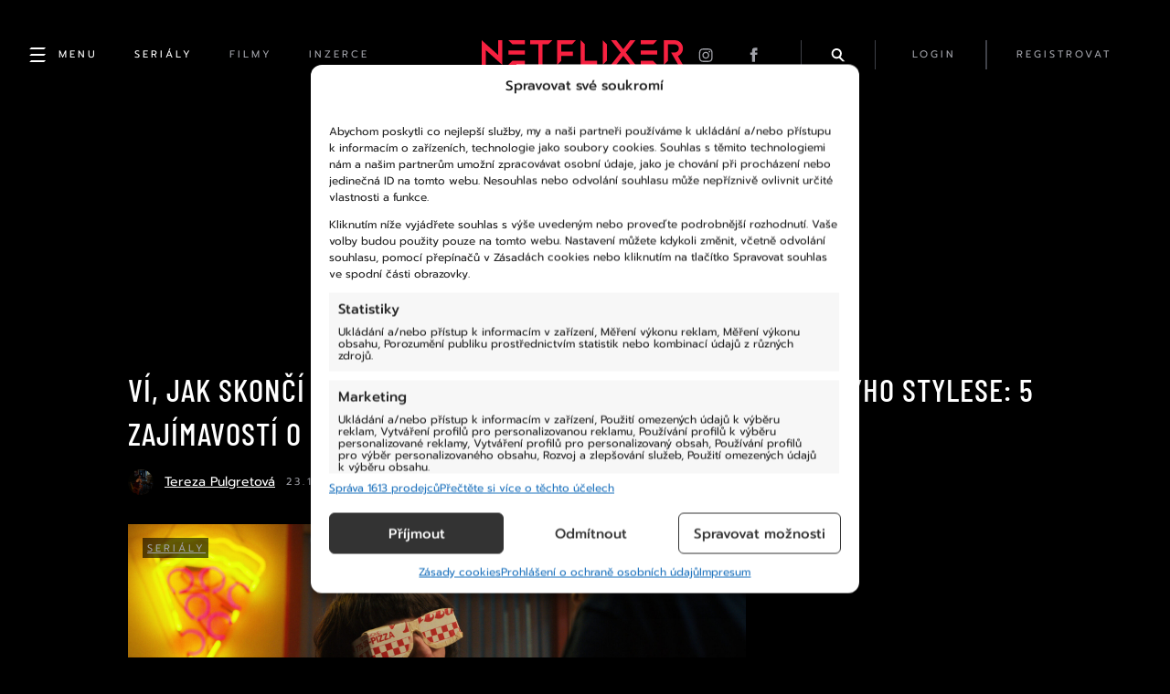

--- FILE ---
content_type: text/html; charset=UTF-8
request_url: https://netflixer.cz/serialy/21247-vi-jak-skonci-stranger-things-a-mozna-si-zahraje-harryho-stylese-5-zajimavosti-o-finnu-wolfhardovi/
body_size: 27649
content:
<!DOCTYPE html>
  <html lang="cs">
  <head>
    <title>Ví, jak skončí Stranger Things a možná si zahraje Harryho Stylese: 5 zajímavostí o Finnu Wolfhardovi &#x2d; Netflixer</title>
    <meta name="description" content="Většina lidí zná tohle „vánoční dítko“ jako věčně otráveného Mikea Wheelera z ikonického seriálu Stranger Things. Finn Wolfhard si toho přitom ve své kariéře..." />

    <meta name="msvalidate.01" content="9D9EDC490699FDADB7245CE219A59F8C" />

          <meta name="keywords" content="bratři dufferovi, carmen sandiego, finn wolfhard, horor, It, kanada, krotitelé duchů, matt a ross dufferovi, narozeniny, pinocchio guillerma del tora, seriál, stranger things, USA, utažení">
    
    <meta charset="UTF-8">
    <meta name="viewport" content="width=device-width, initial-scale=1">
    <meta name="robots" content="max-image-preview:large">

    <link rel="icon" type="image/x-icon" href="https://netflixer.cz/wp-content/themes/netflixer/assets/favicon.ico?v=7"/>

    <link rel="alternate" type="application/rss+xml" href="https://netflixer.cz/rss/" />

    <script type='text/javascript' src='https://netflixer.cz/wp-includes/js/jquery/jquery.min.js?ver=3.6.4' id='jquery-core-js'></script>
    <script type='text/javascript' src='https://netflixer.cz/wp-includes/js/jquery/jquery-migrate.min.js?ver=3.4.0' id='jquery-migrate-js'></script>

    <link rel='stylesheet' id='dashicons-css'  href='/wp-includes/css/dashicons.min.css?ver=5.6' type='text/css' media='all' />
    <link rel='stylesheet' id='style-css'  href='https://cdnjs.cloudflare.com/ajax/libs/fancybox/3.5.7/jquery.fancybox.min.css' type='text/css' media='all' />
    <!-- RUM -->
    <script>(function(){var dbpr=100;if(Math.random()*100>100-dbpr){var d="dbbRum",w=window,o=document,a=addEventListener,scr=o.createElement("script");scr.async=!0;w[d]=w[d]||[];w[d].push(["presampling",dbpr]);["error","unhandledrejection"].forEach(function(t){a(t,function(e){w[d].push([t,e])});});scr.src="https://cdn.debugbear.com/6uQdvH3YCq1Y.js";o.head.appendChild(scr);}})()</script>
    <!-- Statistics script Complianz GDPR/CCPA -->
						<script data-category="functional">
							window.dataLayer = window.dataLayer || [];
function gtag(){dataLayer.push(arguments);}
gtag('consent', 'default', {
	'security_storage': "granted",
	'functionality_storage': "granted",
	'personalization_storage': "denied",
	'analytics_storage': 'denied',
	'ad_storage': "denied",
	'ad_user_data': 'denied',
	'ad_personalization': 'denied',
});

dataLayer.push({
	'event': 'default_consent'
});

document.addEventListener("cmplz_fire_categories", function (e) {
	function gtag(){
		dataLayer.push(arguments);
	}
	var consentedCategories = e.detail.categories;
	let preferences = 'denied';
	let statistics = 'denied';
	let marketing = 'denied';

	if (cmplz_in_array( 'preferences', consentedCategories )) {
		preferences = 'granted';
	}

	if (cmplz_in_array( 'statistics', consentedCategories )) {
		statistics = 'granted';
	}

	if (cmplz_in_array( 'marketing', consentedCategories )) {
		marketing = 'granted';
	}

	gtag('consent', 'update', {
		'security_storage': "granted",
		'functionality_storage': "granted",
		'personalization_storage': preferences,
		'analytics_storage': statistics,
		'ad_storage': marketing,
		'ad_user_data': marketing,
		'ad_personalization': marketing,
	});
});

document.addEventListener("cmplz_cookie_warning_loaded", function (e) {
	(function(w,d,s,l,i){w[l]=w[l]||[];w[l].push({'gtm.start':
			new Date().getTime(),event:'gtm.js'});var f=d.getElementsByTagName(s)[0],
		j=d.createElement(s),dl=l!='dataLayer'?'&l='+l:'';j.async=true;j.src=
		'https://www.googletagmanager.com/gtm.js?id='+i+dl;f.parentNode.insertBefore(j,f);
	})(window,document,'script','dataLayer','GTM-PCG929DQ');
});

document.addEventListener("cmplz_revoke", function (e) {
	gtag('consent', 'update', {
		'security_storage': "granted",
		'functionality_storage': "granted",
		'personalization_storage': "denied",
		'analytics_storage': 'denied',
		'ad_storage': "denied",
		'ad_user_data': 'denied',
		'ad_personalization': 'denied',
	});
});
						</script>	<style>img:is([sizes="auto" i], [sizes^="auto," i]) { contain-intrinsic-size: 3000px 1500px }</style>
	<meta name="robots" content="max-snippet:-1,max-image-preview:large,max-video-preview:-1" />
<link rel="canonical" href="https://netflixer.cz/serialy/21247-vi-jak-skonci-stranger-things-a-mozna-si-zahraje-harryho-stylese-5-zajimavosti-o-finnu-wolfhardovi/" />
<meta name="description" content="Vět&scaron;ina lid&iacute; zn&aacute; tohle &bdquo;v&aacute;nočn&iacute; d&iacute;tko&ldquo; jako věčně otr&aacute;ven&eacute;ho Mikea Wheelera z ikonick&eacute;ho seri&aacute;lu Stranger Things. Finn Wolfhard si toho přitom ve sv&eacute; kari&eacute;ře už&#8230;" />
<meta property="og:type" content="article" />
<meta property="og:locale" content="cs_CZ" />
<meta property="og:site_name" content="Netflixer" />
<meta property="og:title" content="Ví, jak skončí Stranger Things a možná si zahraje Harryho Stylese: 5 zajímavostí o Finnu Wolfhardovi" />
<meta property="og:description" content="Vět&scaron;ina lid&iacute; zn&aacute; tohle &bdquo;v&aacute;nočn&iacute; d&iacute;tko&ldquo; jako věčně otr&aacute;ven&eacute;ho Mikea Wheelera z ikonick&eacute;ho seri&aacute;lu Stranger Things. Finn Wolfhard si toho přitom ve sv&eacute; kari&eacute;ře už zkusil mnohem v&iacute;c&#8230;" />
<meta property="og:url" content="https://netflixer.cz/serialy/21247-vi-jak-skonci-stranger-things-a-mozna-si-zahraje-harryho-stylese-5-zajimavosti-o-finnu-wolfhardovi/" />
<meta property="og:image" content="https://netflixer.cz/wp-content/uploads//2022/12/StrangerThings_StrangerThings4_9_00_35_07_16-scaled.jpg" />
<meta property="og:image:width" content="2560" />
<meta property="og:image:height" content="1280" />
<meta property="article:published_time" content="2022-12-23T06:00:00+00:00" />
<meta property="article:modified_time" content="2022-12-21T16:00:16+00:00" />
<meta name="twitter:card" content="summary_large_image" />
<meta name="twitter:title" content="Ví, jak skončí Stranger Things a možná si zahraje Harryho Stylese: 5 zajímavostí o Finnu Wolfhardovi" />
<meta name="twitter:description" content="Vět&scaron;ina lid&iacute; zn&aacute; tohle &bdquo;v&aacute;nočn&iacute; d&iacute;tko&ldquo; jako věčně otr&aacute;ven&eacute;ho Mikea Wheelera z ikonick&eacute;ho seri&aacute;lu Stranger Things. Finn Wolfhard si toho přitom ve sv&eacute; kari&eacute;ře už zkusil mnohem v&iacute;c&#8230;" />
<meta name="twitter:image" content="https://netflixer.cz/wp-content/uploads//2022/12/StrangerThings_StrangerThings4_9_00_35_07_16-scaled.jpg" />
<script type="application/ld+json">{"@context":"https://schema.org","@graph":[{"@type":"WebSite","@id":"https://netflixer.cz/#/schema/WebSite","url":"https://netflixer.cz/","name":"Netflixer","description":"Novinky (nejen) ze světa Netflixu","inLanguage":"cs","potentialAction":{"@type":"SearchAction","target":{"@type":"EntryPoint","urlTemplate":"https://netflixer.cz/search/{search_term_string}/"},"query-input":"required name=search_term_string"},"publisher":{"@type":"Organization","@id":"https://netflixer.cz/#/schema/Organization","name":"Netflixer","url":"https://netflixer.cz/","logo":{"@type":"ImageObject","url":"https://netflixer.cz/wp-content/uploads//2023/02/cropped-favicon-1.jpg","contentUrl":"https://netflixer.cz/wp-content/uploads//2023/02/cropped-favicon-1.jpg","width":512,"height":512,"contentSize":"8712"}}},{"@type":"WebPage","@id":"https://netflixer.cz/serialy/21247-vi-jak-skonci-stranger-things-a-mozna-si-zahraje-harryho-stylese-5-zajimavosti-o-finnu-wolfhardovi/","url":"https://netflixer.cz/serialy/21247-vi-jak-skonci-stranger-things-a-mozna-si-zahraje-harryho-stylese-5-zajimavosti-o-finnu-wolfhardovi/","name":"Ví, jak skončí Stranger Things a možná si zahraje Harryho Stylese: 5 zajímavostí o Finnu Wolfhardovi &#x2d; Netflixer","description":"Vět&scaron;ina lid&iacute; zn&aacute; tohle &bdquo;v&aacute;nočn&iacute; d&iacute;tko&ldquo; jako věčně otr&aacute;ven&eacute;ho Mikea Wheelera z ikonick&eacute;ho seri&aacute;lu Stranger Things. Finn Wolfhard si toho přitom ve sv&eacute; kari&eacute;ře už&#8230;","inLanguage":"cs","isPartOf":{"@id":"https://netflixer.cz/#/schema/WebSite"},"breadcrumb":{"@type":"BreadcrumbList","@id":"https://netflixer.cz/#/schema/BreadcrumbList","itemListElement":[{"@type":"ListItem","position":1,"item":"https://netflixer.cz/","name":"Netflixer"},{"@type":"ListItem","position":2,"item":"https://netflixer.cz/category/serialy/","name":"Rubrika: Seriály"},{"@type":"ListItem","position":3,"name":"Ví, jak skončí Stranger Things a možná si zahraje Harryho Stylese: 5 zajímavostí o Finnu Wolfhardovi"}]},"potentialAction":{"@type":"ReadAction","target":"https://netflixer.cz/serialy/21247-vi-jak-skonci-stranger-things-a-mozna-si-zahraje-harryho-stylese-5-zajimavosti-o-finnu-wolfhardovi/"},"datePublished":"2022-12-23T06:00:00+00:00","dateModified":"2022-12-21T16:00:16+00:00","author":{"@type":"Person","@id":"https://netflixer.cz/#/schema/Person/fc15a0d50b512f43737d5bf97de47b84","name":"Tereza Pulgretová"}}]}</script>
<link rel="alternate" type="application/rss+xml" title="Netflixer &raquo; RSS komentářů pro Ví, jak skončí Stranger Things a možná si zahraje Harryho Stylese: 5 zajímavostí o Finnu Wolfhardovi" href="https://netflixer.cz/serialy/21247-vi-jak-skonci-stranger-things-a-mozna-si-zahraje-harryho-stylese-5-zajimavosti-o-finnu-wolfhardovi/feed/" />
<script type="text/javascript">
/* <![CDATA[ */
window._wpemojiSettings = {"baseUrl":"https:\/\/s.w.org\/images\/core\/emoji\/16.0.1\/72x72\/","ext":".png","svgUrl":"https:\/\/s.w.org\/images\/core\/emoji\/16.0.1\/svg\/","svgExt":".svg","source":{"concatemoji":"https:\/\/netflixer.cz\/wp-includes\/js\/wp-emoji-release.min.js?ver=3e20716de100836625de9239cad4ddec"}};
/*! This file is auto-generated */
!function(s,n){var o,i,e;function c(e){try{var t={supportTests:e,timestamp:(new Date).valueOf()};sessionStorage.setItem(o,JSON.stringify(t))}catch(e){}}function p(e,t,n){e.clearRect(0,0,e.canvas.width,e.canvas.height),e.fillText(t,0,0);var t=new Uint32Array(e.getImageData(0,0,e.canvas.width,e.canvas.height).data),a=(e.clearRect(0,0,e.canvas.width,e.canvas.height),e.fillText(n,0,0),new Uint32Array(e.getImageData(0,0,e.canvas.width,e.canvas.height).data));return t.every(function(e,t){return e===a[t]})}function u(e,t){e.clearRect(0,0,e.canvas.width,e.canvas.height),e.fillText(t,0,0);for(var n=e.getImageData(16,16,1,1),a=0;a<n.data.length;a++)if(0!==n.data[a])return!1;return!0}function f(e,t,n,a){switch(t){case"flag":return n(e,"\ud83c\udff3\ufe0f\u200d\u26a7\ufe0f","\ud83c\udff3\ufe0f\u200b\u26a7\ufe0f")?!1:!n(e,"\ud83c\udde8\ud83c\uddf6","\ud83c\udde8\u200b\ud83c\uddf6")&&!n(e,"\ud83c\udff4\udb40\udc67\udb40\udc62\udb40\udc65\udb40\udc6e\udb40\udc67\udb40\udc7f","\ud83c\udff4\u200b\udb40\udc67\u200b\udb40\udc62\u200b\udb40\udc65\u200b\udb40\udc6e\u200b\udb40\udc67\u200b\udb40\udc7f");case"emoji":return!a(e,"\ud83e\udedf")}return!1}function g(e,t,n,a){var r="undefined"!=typeof WorkerGlobalScope&&self instanceof WorkerGlobalScope?new OffscreenCanvas(300,150):s.createElement("canvas"),o=r.getContext("2d",{willReadFrequently:!0}),i=(o.textBaseline="top",o.font="600 32px Arial",{});return e.forEach(function(e){i[e]=t(o,e,n,a)}),i}function t(e){var t=s.createElement("script");t.src=e,t.defer=!0,s.head.appendChild(t)}"undefined"!=typeof Promise&&(o="wpEmojiSettingsSupports",i=["flag","emoji"],n.supports={everything:!0,everythingExceptFlag:!0},e=new Promise(function(e){s.addEventListener("DOMContentLoaded",e,{once:!0})}),new Promise(function(t){var n=function(){try{var e=JSON.parse(sessionStorage.getItem(o));if("object"==typeof e&&"number"==typeof e.timestamp&&(new Date).valueOf()<e.timestamp+604800&&"object"==typeof e.supportTests)return e.supportTests}catch(e){}return null}();if(!n){if("undefined"!=typeof Worker&&"undefined"!=typeof OffscreenCanvas&&"undefined"!=typeof URL&&URL.createObjectURL&&"undefined"!=typeof Blob)try{var e="postMessage("+g.toString()+"("+[JSON.stringify(i),f.toString(),p.toString(),u.toString()].join(",")+"));",a=new Blob([e],{type:"text/javascript"}),r=new Worker(URL.createObjectURL(a),{name:"wpTestEmojiSupports"});return void(r.onmessage=function(e){c(n=e.data),r.terminate(),t(n)})}catch(e){}c(n=g(i,f,p,u))}t(n)}).then(function(e){for(var t in e)n.supports[t]=e[t],n.supports.everything=n.supports.everything&&n.supports[t],"flag"!==t&&(n.supports.everythingExceptFlag=n.supports.everythingExceptFlag&&n.supports[t]);n.supports.everythingExceptFlag=n.supports.everythingExceptFlag&&!n.supports.flag,n.DOMReady=!1,n.readyCallback=function(){n.DOMReady=!0}}).then(function(){return e}).then(function(){var e;n.supports.everything||(n.readyCallback(),(e=n.source||{}).concatemoji?t(e.concatemoji):e.wpemoji&&e.twemoji&&(t(e.twemoji),t(e.wpemoji)))}))}((window,document),window._wpemojiSettings);
/* ]]> */
</script>
<link rel='stylesheet' id='style.global-css' href='https://netflixer.cz/wp-content/themes/netflixer/style.css?ver=7' type='text/css' media='all' />
<style id='wp-emoji-styles-inline-css' type='text/css'>

	img.wp-smiley, img.emoji {
		display: inline !important;
		border: none !important;
		box-shadow: none !important;
		height: 1em !important;
		width: 1em !important;
		margin: 0 0.07em !important;
		vertical-align: -0.1em !important;
		background: none !important;
		padding: 0 !important;
	}
</style>
<link rel='stylesheet' id='wp-block-library-css' href='https://netflixer.cz/wp-includes/css/dist/block-library/style.min.css?ver=3e20716de100836625de9239cad4ddec' type='text/css' media='all' />
<style id='classic-theme-styles-inline-css' type='text/css'>
/*! This file is auto-generated */
.wp-block-button__link{color:#fff;background-color:#32373c;border-radius:9999px;box-shadow:none;text-decoration:none;padding:calc(.667em + 2px) calc(1.333em + 2px);font-size:1.125em}.wp-block-file__button{background:#32373c;color:#fff;text-decoration:none}
</style>
<style id='boldblocks-youtube-block-style-inline-css' type='text/css'>
.wp-block-boldblocks-youtube-block .visually-hidden{clip:rect(0 0 0 0);-webkit-clip-path:inset(50%);clip-path:inset(50%);height:1px;overflow:hidden;position:absolute;white-space:nowrap;width:1px}.wp-block-boldblocks-youtube-block .yb-player{background-color:#000;background-position:50%;background-size:cover;contain:content;cursor:pointer;display:block;position:relative}.wp-block-boldblocks-youtube-block .yb-player:after{content:"";display:block;padding-bottom:var(--byeb--aspect-ratio,56.25%)}.wp-block-boldblocks-youtube-block .yb-player>iframe{border:0;height:100%;left:0;position:absolute;top:0;width:100%;z-index:1}.wp-block-boldblocks-youtube-block .yb-player.is-activated{cursor:unset}.wp-block-boldblocks-youtube-block .yb-player.is-activated>.yb-btn-play{display:none;opacity:0;pointer-events:none}.wp-block-boldblocks-youtube-block .yb-btn-play{all:unset;background-color:transparent;background-image:url("data:image/svg+xml;utf8,<svg xmlns=\"http://www.w3.org/2000/svg\" viewBox=\"0 0 68 48\"><path d=\"M66.52 7.74c-.78-2.93-2.49-5.41-5.42-6.19C55.79.13 34 0 34 0S12.21.13 6.9 1.55c-2.93.78-4.63 3.26-5.42 6.19C.06 13.05 0 24 0 24s.06 10.95 1.48 16.26c.78 2.93 2.49 5.41 5.42 6.19C12.21 47.87 34 48 34 48s21.79-.13 27.1-1.55c2.93-.78 4.64-3.26 5.42-6.19C67.94 34.95 68 24 68 24s-.06-10.95-1.48-16.26z\" fill=\"red\"/><path d=\"M45 24 27 14v20\" fill=\"white\"/></svg>");border:none;cursor:pointer;display:block;filter:grayscale(100%);height:48px;left:50%;margin:0;position:absolute;top:50%;transform:translate3d(-50%,-50%,0);transition:filter .1s cubic-bezier(0,0,.2,1);width:68px;z-index:1}.wp-block-boldblocks-youtube-block .yb-btn-play:focus,.wp-block-boldblocks-youtube-block .yb-player:hover>.yb-btn-play{filter:none}.wp-block-boldblocks-youtube-block figcaption{margin-bottom:1em;margin-top:.5em}

</style>
<style id='global-styles-inline-css' type='text/css'>
:root{--wp--preset--aspect-ratio--square: 1;--wp--preset--aspect-ratio--4-3: 4/3;--wp--preset--aspect-ratio--3-4: 3/4;--wp--preset--aspect-ratio--3-2: 3/2;--wp--preset--aspect-ratio--2-3: 2/3;--wp--preset--aspect-ratio--16-9: 16/9;--wp--preset--aspect-ratio--9-16: 9/16;--wp--preset--gradient--vivid-cyan-blue-to-vivid-purple: linear-gradient(135deg,rgba(6,147,227,1) 0%,rgb(155,81,224) 100%);--wp--preset--gradient--light-green-cyan-to-vivid-green-cyan: linear-gradient(135deg,rgb(122,220,180) 0%,rgb(0,208,130) 100%);--wp--preset--gradient--luminous-vivid-amber-to-luminous-vivid-orange: linear-gradient(135deg,rgba(252,185,0,1) 0%,rgba(255,105,0,1) 100%);--wp--preset--gradient--luminous-vivid-orange-to-vivid-red: linear-gradient(135deg,rgba(255,105,0,1) 0%,rgb(207,46,46) 100%);--wp--preset--gradient--very-light-gray-to-cyan-bluish-gray: linear-gradient(135deg,rgb(238,238,238) 0%,rgb(169,184,195) 100%);--wp--preset--gradient--cool-to-warm-spectrum: linear-gradient(135deg,rgb(74,234,220) 0%,rgb(151,120,209) 20%,rgb(207,42,186) 40%,rgb(238,44,130) 60%,rgb(251,105,98) 80%,rgb(254,248,76) 100%);--wp--preset--gradient--blush-light-purple: linear-gradient(135deg,rgb(255,206,236) 0%,rgb(152,150,240) 100%);--wp--preset--gradient--blush-bordeaux: linear-gradient(135deg,rgb(254,205,165) 0%,rgb(254,45,45) 50%,rgb(107,0,62) 100%);--wp--preset--gradient--luminous-dusk: linear-gradient(135deg,rgb(255,203,112) 0%,rgb(199,81,192) 50%,rgb(65,88,208) 100%);--wp--preset--gradient--pale-ocean: linear-gradient(135deg,rgb(255,245,203) 0%,rgb(182,227,212) 50%,rgb(51,167,181) 100%);--wp--preset--gradient--electric-grass: linear-gradient(135deg,rgb(202,248,128) 0%,rgb(113,206,126) 100%);--wp--preset--gradient--midnight: linear-gradient(135deg,rgb(2,3,129) 0%,rgb(40,116,252) 100%);--wp--preset--font-size--small: 13px;--wp--preset--font-size--medium: 20px;--wp--preset--font-size--large: 36px;--wp--preset--font-size--x-large: 42px;--wp--preset--spacing--20: 0.44rem;--wp--preset--spacing--30: 0.67rem;--wp--preset--spacing--40: 1rem;--wp--preset--spacing--50: 1.5rem;--wp--preset--spacing--60: 2.25rem;--wp--preset--spacing--70: 3.38rem;--wp--preset--spacing--80: 5.06rem;--wp--preset--shadow--natural: 6px 6px 9px rgba(0, 0, 0, 0.2);--wp--preset--shadow--deep: 12px 12px 50px rgba(0, 0, 0, 0.4);--wp--preset--shadow--sharp: 6px 6px 0px rgba(0, 0, 0, 0.2);--wp--preset--shadow--outlined: 6px 6px 0px -3px rgba(255, 255, 255, 1), 6px 6px rgba(0, 0, 0, 1);--wp--preset--shadow--crisp: 6px 6px 0px rgba(0, 0, 0, 1);}:where(.is-layout-flex){gap: 0.5em;}:where(.is-layout-grid){gap: 0.5em;}body .is-layout-flex{display: flex;}.is-layout-flex{flex-wrap: wrap;align-items: center;}.is-layout-flex > :is(*, div){margin: 0;}body .is-layout-grid{display: grid;}.is-layout-grid > :is(*, div){margin: 0;}:where(.wp-block-columns.is-layout-flex){gap: 2em;}:where(.wp-block-columns.is-layout-grid){gap: 2em;}:where(.wp-block-post-template.is-layout-flex){gap: 1.25em;}:where(.wp-block-post-template.is-layout-grid){gap: 1.25em;}.has-vivid-cyan-blue-to-vivid-purple-gradient-background{background: var(--wp--preset--gradient--vivid-cyan-blue-to-vivid-purple) !important;}.has-light-green-cyan-to-vivid-green-cyan-gradient-background{background: var(--wp--preset--gradient--light-green-cyan-to-vivid-green-cyan) !important;}.has-luminous-vivid-amber-to-luminous-vivid-orange-gradient-background{background: var(--wp--preset--gradient--luminous-vivid-amber-to-luminous-vivid-orange) !important;}.has-luminous-vivid-orange-to-vivid-red-gradient-background{background: var(--wp--preset--gradient--luminous-vivid-orange-to-vivid-red) !important;}.has-very-light-gray-to-cyan-bluish-gray-gradient-background{background: var(--wp--preset--gradient--very-light-gray-to-cyan-bluish-gray) !important;}.has-cool-to-warm-spectrum-gradient-background{background: var(--wp--preset--gradient--cool-to-warm-spectrum) !important;}.has-blush-light-purple-gradient-background{background: var(--wp--preset--gradient--blush-light-purple) !important;}.has-blush-bordeaux-gradient-background{background: var(--wp--preset--gradient--blush-bordeaux) !important;}.has-luminous-dusk-gradient-background{background: var(--wp--preset--gradient--luminous-dusk) !important;}.has-pale-ocean-gradient-background{background: var(--wp--preset--gradient--pale-ocean) !important;}.has-electric-grass-gradient-background{background: var(--wp--preset--gradient--electric-grass) !important;}.has-midnight-gradient-background{background: var(--wp--preset--gradient--midnight) !important;}.has-small-font-size{font-size: var(--wp--preset--font-size--small) !important;}.has-medium-font-size{font-size: var(--wp--preset--font-size--medium) !important;}.has-large-font-size{font-size: var(--wp--preset--font-size--large) !important;}.has-x-large-font-size{font-size: var(--wp--preset--font-size--x-large) !important;}
:where(.wp-block-post-template.is-layout-flex){gap: 1.25em;}:where(.wp-block-post-template.is-layout-grid){gap: 1.25em;}
:where(.wp-block-columns.is-layout-flex){gap: 2em;}:where(.wp-block-columns.is-layout-grid){gap: 2em;}
:root :where(.wp-block-pullquote){font-size: 1.5em;line-height: 1.6;}
</style>
<link rel='stylesheet' id='gn-frontend-gnfollow-style-css' href='https://netflixer.cz/wp-content/plugins/gn-publisher/assets/css/gn-frontend-gnfollow.min.css?ver=1.5.25' type='text/css' media='all' />
<link rel='stylesheet' id='poll-maker-ays-css' href='https://netflixer.cz/wp-content/plugins/poll-maker/public/css/poll-maker-ays-public.css?ver=5.8.3' type='text/css' media='all' />
<link rel='stylesheet' id='quiz-maker-css' href='https://netflixer.cz/wp-content/plugins/quiz-maker/public/css/quiz-maker-public.css?ver=6.5.9.4' type='text/css' media='all' />
<link rel='stylesheet' id='cmplz-general-css' href='https://netflixer.cz/wp-content/plugins/complianz-gdpr-premium/assets/css/cookieblocker.min.css?ver=1762526727' type='text/css' media='all' />
<script type="text/javascript" src="https://netflixer.cz/wp-content/plugins/complianz-gdpr-premium/pro/tcf-stub/build/index.js?ver=1762526727" id="cmplz-tcf-stub-js"></script>
<script type="text/javascript" src="https://netflixer.cz/wp-includes/js/jquery/jquery.min.js?ver=3.7.1" id="jquery-core-js"></script>
<script type="text/javascript" src="https://netflixer.cz/wp-includes/js/jquery/jquery-migrate.min.js?ver=3.4.1" id="jquery-migrate-js"></script>
<script type="text/javascript" src="https://netflixer.cz/wp-content/plugins/miniorange-login-openid/includes/js/mo_openid_jquery.cookie.min.js?ver=3e20716de100836625de9239cad4ddec" id="js-cookie-script-js"></script>
<script type="text/javascript" src="https://netflixer.cz/wp-content/plugins/miniorange-login-openid/includes/js/mo-openid-social_login.js?ver=3e20716de100836625de9239cad4ddec" id="mo-social-login-script-js"></script>
<script type="text/javascript" id="cmplz-tcf-js-extra">
/* <![CDATA[ */
var cmplz_tcf = {"cmp_url":"https:\/\/netflixer.cz\/wp-content\/uploads\/complianz\/","retention_string":"Retence ve dnech","undeclared_string":"Nedeklarov\u00e1no","isServiceSpecific":"1","excludedVendors":{"15":15,"66":66,"119":119,"139":139,"141":141,"174":174,"192":192,"262":262,"375":375,"377":377,"387":387,"427":427,"435":435,"512":512,"527":527,"569":569,"581":581,"587":587,"626":626,"644":644,"667":667,"713":713,"733":733,"736":736,"748":748,"776":776,"806":806,"822":822,"830":830,"836":836,"856":856,"879":879,"882":882,"888":888,"909":909,"970":970,"986":986,"1015":1015,"1018":1018,"1022":1022,"1039":1039,"1078":1078,"1079":1079,"1094":1094,"1149":1149,"1156":1156,"1167":1167,"1173":1173,"1199":1199,"1211":1211,"1216":1216,"1252":1252,"1263":1263,"1298":1298,"1305":1305,"1342":1342,"1343":1343,"1355":1355,"1365":1365,"1366":1366,"1368":1368,"1371":1371,"1373":1373,"1391":1391,"1405":1405,"1418":1418,"1423":1423,"1425":1425,"1440":1440,"1442":1442,"1482":1482,"1492":1492,"1496":1496,"1503":1503,"1508":1508,"1509":1509,"1510":1510,"1519":1519},"purposes":[1,2,3,4,5,6,7,8,9,10,11],"specialPurposes":[1,2,3],"features":[1,2,3],"specialFeatures":[1,2],"publisherCountryCode":"CZ","lspact":"N","ccpa_applies":"","ac_mode":"1","debug":"","prefix":"cmplz_"};
/* ]]> */
</script>
<script defer type="text/javascript" src="https://netflixer.cz/wp-content/plugins/complianz-gdpr-premium/pro/tcf/build/index.js?ver=19bc4da4da0039b340b0" id="cmplz-tcf-js"></script>
<link rel="https://api.w.org/" href="https://netflixer.cz/wp-json/" /><link rel="alternate" title="JSON" type="application/json" href="https://netflixer.cz/wp-json/wp/v2/posts/21247" /><link rel="EditURI" type="application/rsd+xml" title="RSD" href="https://netflixer.cz/xmlrpc.php?rsd" />
<link rel="alternate" title="oEmbed (JSON)" type="application/json+oembed" href="https://netflixer.cz/wp-json/oembed/1.0/embed?url=https%3A%2F%2Fnetflixer.cz%2Fserialy%2F21247-vi-jak-skonci-stranger-things-a-mozna-si-zahraje-harryho-stylese-5-zajimavosti-o-finnu-wolfhardovi%2F" />
<link rel="alternate" title="oEmbed (XML)" type="text/xml+oembed" href="https://netflixer.cz/wp-json/oembed/1.0/embed?url=https%3A%2F%2Fnetflixer.cz%2Fserialy%2F21247-vi-jak-skonci-stranger-things-a-mozna-si-zahraje-harryho-stylese-5-zajimavosti-o-finnu-wolfhardovi%2F&#038;format=xml" />
			<style>.cmplz-hidden {
					display: none !important;
				}</style><meta property="og:locale" content="cs_CZ" /><meta property="og:type" content="article" /><meta property="og:title" content="Ví, jak skončí Stranger Things a možná si zahraje Harryho Stylese: 5 zajímavostí o Finnu Wolfhardovi | Netflixer" /><meta property="og:description" content="Většina lidí zná tohle „vánoční dítko“ jako věčně otráveného Mikea Wheelera z ikonického seriálu Stranger Things. Finn Wolfhard si toho přitom ve své kariéře už&hellip;" /><meta property="og:url" content="https://netflixer.cz/serialy/21247-vi-jak-skonci-stranger-things-a-mozna-si-zahraje-harryho-stylese-5-zajimavosti-o-finnu-wolfhardovi/" /><meta property="og:site_name" content="Netflixer" /><meta property="og:image" content="https://netflixer.cz/wp-content/uploads//2022/12/StrangerThings_StrangerThings4_9_00_35_07_16-scaled.jpg" /><link rel="icon" href="https://netflixer.cz/wp-content/uploads//2023/02/cropped-favicon-1-32x32.jpg" sizes="32x32" />
<link rel="icon" href="https://netflixer.cz/wp-content/uploads//2023/02/cropped-favicon-1-192x192.jpg" sizes="192x192" />
<link rel="apple-touch-icon" href="https://netflixer.cz/wp-content/uploads//2023/02/cropped-favicon-1-180x180.jpg" />
<meta name="msapplication-TileImage" content="https://netflixer.cz/wp-content/uploads//2023/02/cropped-favicon-1-270x270.jpg" />
		<style type="text/css" id="wp-custom-css">
			#cmplz-cookiebanner-container {
  box-sizing: border-box;
  transition: 0.2s padding, 0.2s margin, 0.2s width, 0.5s opacity;
  scroll-margin-top: 50px !important;
  font-family: "Prompt"!important;
}
		</style>
		
    <link rel='stylesheet' id='style-css'  href='https://netflixer.cz/wp-content/themes/netflixer/css/style.css?v=7' type='text/css' media='all' />

    
    
          <script async src="https://pagead2.googlesyndication.com/pagead/js/adsbygoogle.js?client=ca-pub-3568163699566960" crossorigin="anonymous"></script>
      <script async src="https://securepubads.g.doubleclick.net/tag/js/gpt.js"></script>

          
    <script src="https://netflixer.cz/wp-content/themes/netflixer/js/script.js"></script>

    

    <script>
      (function () {
        var script = document.createElement('script');
        script.src =
          'https://unpkg.com/web-vitals@4/dist/web-vitals.attribution.iife.js';
        script.onload = function () {
          function sendAnalytics(metric) {
            if (metric.rating === 'good') {
              return;
            }
            console.log("WEB VITALS:", metric);
            const formData = new FormData();
            formData.append("data", JSON.stringify(metric));
            formData.append("url", window.location.href);
            fetch('/webdata', {body: formData, method: 'POST', keepalive: true});
          }

          webVitals.onCLS(sendAnalytics);
          webVitals.onINP(sendAnalytics);
          webVitals.onLCP(sendAnalytics);
        };
        document.head.appendChild(script);
      })();
    </script>

          <!-- deprecated Google Tag Manager - impression media -->
        <!-- --- HEADER END --- -->
  </head>

<body data-rsssl=1 data-cmplz=1 class="wp-singular post-template-default single single-post postid-21247 single-format-standard wp-theme-netflixer" onClick="if(jQuery('body').hasClass('sidebar-open')){jQuery('body').toggleClass('sidebar-open')}">
      <!-- Deprecated Google Tag Manager (noscript) - impression media -->
  
      <style>
  #modal-login {
    position: fixed;
    width: 500px;
    height: 400px;
    background-color: red;
    left: 0px;
    right: 0px;
    bottom: 0px;
    top: 0px;
    display: block;
  }

  .modal-overlay {
    display: none;
    z-index: 900;
    background-color: rgba(0, 0, 0, 0.5);;
    position: fixed;
    width: 100%;
    height: 100%;
    left: 0px;
    right: 0px;
    bottom: 0px;
    top: 0px;
    overflow: scroll;
  }

  .modal-box {
    position: relative;
    color: white;
    border-radius: 0.25em;
    max-width: 500px;
    margin: 0px auto;
    margin-top: 60px;
    padding: 20px 50px;
    padding-bottom: 40px;
    background-color: black;
    border: 1px solid #3f4148;
  }

  .modal-box h2 {
    font-family: 'Barlow Condensed', sans-serif;
  }

  .modal-box form {
    width: 100%;
  }
  .modal-box a.close {
    color: white;
    position: absolute;
    text-decoration: none;
    right: 3px;
    top: 5px;
    width: 30px;
    height: 30px;
  }
  .modal-box a.close span {
    font-size: 30px;
  }
  .modal-box a.close:hover {
    color: #f72140;
  }

  .input-group  {
    position: relative;
  }

  .input-group span {
    position: absolute;
    top: 18px;
    left: 12px;
    color: #a1a2a9;
  }
  .input-group input {
    padding-left: 40px;
  }
</style>

<!-- Login -->

<div id="modalLogin" class="modal-overlay" onClick="jQuery('#modalLogin').hide();">
  <div class="modal-box" onClick="if(event.stopPropagation){event.stopPropagation();}event.cancelBubble=true;">
    <a class="close" href="javascript:void(0)" onClick="jQuery('#modalLogin').hide();"><span class="dashicons dashicons-no-alt"></span></a>
    <div class="content">
      <h2 class="text-center">Přihlásit se</h2>

      <a href="/" class="facebookLoginButton mb-2" onClick="moOpenIdLogin('facebook','true'); return false;">
        Přihlásit se přes Facebook
      </a>
      			<script>
				document.addEventListener("DOMContentLoaded", function () {
                    jQuery(".mo_btn-mo").prop("disabled",false);
                    });
			</script>
					<script type="text/javascript">
			document.addEventListener("DOMContentLoaded", function () {
                jQuery(document).ready(function () {
                jQuery(".login-button").css("cursor", "pointer");
            });
                            });
			function mo_openid_on_consent_change(checkbox){
				if (! checkbox.checked) {
					jQuery('#mo_openid_consent_checkbox').val(1);
					jQuery(".mo_btn-mo").attr("disabled", true);
					jQuery(".login-button").addClass("dis");
				} else {
					jQuery('#mo_openid_consent_checkbox').val(0);
					jQuery(".mo_btn-mo").attr("disabled", false);
					jQuery(".login-button").removeClass("dis");
				}
			}

			var perfEntries = performance.getEntriesByType("navigation");

			if (perfEntries[0].type === "back_forward") {
				location.reload(true);
			}
			function HandlePopupResult(result) {
				window.location = "https://netflixer.cz";
			}
			function moOpenIdLogin(app_name,is_custom_app) {
				var current_url = window.location.href;
				var cookie_name = "redirect_current_url";
				var d = new Date();
				d.setTime(d.getTime() + (2 * 24 * 60 * 60 * 1000));
				var expires = "expires="+d.toUTCString();
				document.cookie = cookie_name + "=" + current_url + ";" + expires + ";path=/";

								var base_url = 'https://netflixer.cz';
				var request_uri = '/serialy/21247-vi-jak-skonci-stranger-things-a-mozna-si-zahraje-harryho-stylese-5-zajimavosti-o-finnu-wolfhardovi/';
				var http = 'https://';
				var http_host = 'netflixer.cz';
				var default_nonce = 'cf1012f73b';
				var custom_nonce = 'c0190ac0b1';
				if(is_custom_app == 'false'){
					if ( request_uri.indexOf('wp-login.php') !=-1){
						var redirect_url = base_url + '/?option=getmosociallogin&wp_nonce=' + default_nonce + '&app_name=';

					}else {
						var redirect_url = http + http_host + request_uri;
						if(redirect_url.indexOf('?') != -1){
							redirect_url = redirect_url +'&option=getmosociallogin&wp_nonce=' + default_nonce + '&app_name=';
						}
						else
						{
							redirect_url = redirect_url +'?option=getmosociallogin&wp_nonce=' + default_nonce + '&app_name=';
						}
					}

				}
				else {
					if ( request_uri.indexOf('wp-login.php') !=-1){
						var redirect_url = base_url + '/?option=oauthredirect&wp_nonce=' + custom_nonce + '&app_name=';


					}else {
						var redirect_url = http + http_host + request_uri;
						if(redirect_url.indexOf('?') != -1)
							redirect_url = redirect_url +'&option=oauthredirect&wp_nonce=' + custom_nonce + '&app_name=';
						else
							redirect_url = redirect_url +'?option=oauthredirect&wp_nonce=' + custom_nonce + '&app_name=';
					}

				}
				if( 0) {
					var myWindow = window.open(redirect_url + app_name, "", "width=700,height=620");
				}
				else{
					window.location.href = redirect_url + app_name;
				}
			}
		</script>
		      <div class="mb-2 text-center">nebo</div>

      <form class="login-form" id="loginForm" method="POST">
        <div class="input-group">
          <span class="dashicons dashicons-email-alt"></span>
          <input type="text" value="" placeholder="Vaše jméno nebo e-mail" name="login" autocomplete="username" />
        </div>

        <div class="input-group">
          <span class="dashicons dashicons-lock"></span>
          <input id="loginPassword" type="password" value="" placeholder="Vaše heslo" name="password" autocomplete="current-password"/>
        </div>

        <div class="login-error mb-1"></div>

        <button type="submit" class="button mb-2" id="loginButton">Přihlásit se</button>

        <div class="mb-2"><a href="javascript:void(0)" onClick="jQuery('#modalLogin').fadeOut(0); jQuery('.forgottenPassword-error').html(''); jQuery('#modalForgottenPassword').show();">Zapomenuté heslo?</a></div>

        <div>Nemáte ještě účet? <a href="javascript:void(0)" onClick="jQuery('#modalLogin').fadeOut(0); jQuery('.register-error').html(''); jQuery('#modalRegister').show();">Zaregistrujte se zde</a></div>
      </form>
    </div>
  </div>
</div>

<!-- Registrace -->

<div id="modalRegister" class="modal-overlay" onClick="jQuery('#modalRegister').hide();">
  <div class="modal-box" onClick="if(event.stopPropagation){event.stopPropagation();}event.cancelBubble=true;">
    <a class="close" href="javascript:void(0)" onClick="jQuery('#modalRegister').hide();"><span class="dashicons dashicons-no-alt"></span></a>
    <div class="content">
      <h2 class="text-center">Registrace</h2>

      <a href="/" class="facebookLoginButton mb-2" onClick="moOpenIdLogin('facebook','true'); return false;">
        Přihlásit se přes Facebook
      </a>
      			<script>
				document.addEventListener("DOMContentLoaded", function () {
                    jQuery(".mo_btn-mo").prop("disabled",false);
                    });
			</script>
					<script type="text/javascript">
			document.addEventListener("DOMContentLoaded", function () {
                jQuery(document).ready(function () {
                jQuery(".login-button").css("cursor", "pointer");
            });
                            });
			function mo_openid_on_consent_change(checkbox){
				if (! checkbox.checked) {
					jQuery('#mo_openid_consent_checkbox').val(1);
					jQuery(".mo_btn-mo").attr("disabled", true);
					jQuery(".login-button").addClass("dis");
				} else {
					jQuery('#mo_openid_consent_checkbox').val(0);
					jQuery(".mo_btn-mo").attr("disabled", false);
					jQuery(".login-button").removeClass("dis");
				}
			}

			var perfEntries = performance.getEntriesByType("navigation");

			if (perfEntries[0].type === "back_forward") {
				location.reload(true);
			}
			function HandlePopupResult(result) {
				window.location = "https://netflixer.cz";
			}
			function moOpenIdLogin(app_name,is_custom_app) {
				var current_url = window.location.href;
				var cookie_name = "redirect_current_url";
				var d = new Date();
				d.setTime(d.getTime() + (2 * 24 * 60 * 60 * 1000));
				var expires = "expires="+d.toUTCString();
				document.cookie = cookie_name + "=" + current_url + ";" + expires + ";path=/";

								var base_url = 'https://netflixer.cz';
				var request_uri = '/serialy/21247-vi-jak-skonci-stranger-things-a-mozna-si-zahraje-harryho-stylese-5-zajimavosti-o-finnu-wolfhardovi/';
				var http = 'https://';
				var http_host = 'netflixer.cz';
				var default_nonce = 'cf1012f73b';
				var custom_nonce = 'c0190ac0b1';
				if(is_custom_app == 'false'){
					if ( request_uri.indexOf('wp-login.php') !=-1){
						var redirect_url = base_url + '/?option=getmosociallogin&wp_nonce=' + default_nonce + '&app_name=';

					}else {
						var redirect_url = http + http_host + request_uri;
						if(redirect_url.indexOf('?') != -1){
							redirect_url = redirect_url +'&option=getmosociallogin&wp_nonce=' + default_nonce + '&app_name=';
						}
						else
						{
							redirect_url = redirect_url +'?option=getmosociallogin&wp_nonce=' + default_nonce + '&app_name=';
						}
					}

				}
				else {
					if ( request_uri.indexOf('wp-login.php') !=-1){
						var redirect_url = base_url + '/?option=oauthredirect&wp_nonce=' + custom_nonce + '&app_name=';


					}else {
						var redirect_url = http + http_host + request_uri;
						if(redirect_url.indexOf('?') != -1)
							redirect_url = redirect_url +'&option=oauthredirect&wp_nonce=' + custom_nonce + '&app_name=';
						else
							redirect_url = redirect_url +'?option=oauthredirect&wp_nonce=' + custom_nonce + '&app_name=';
					}

				}
				if( 0) {
					var myWindow = window.open(redirect_url + app_name, "", "width=700,height=620");
				}
				else{
					window.location.href = redirect_url + app_name;
				}
			}
		</script>
		      <div class="mb-2 text-center">nebo</div>

      <form class="login-form" id="registerForm" method="POST">
        <div class="input-group">
          <span class="dashicons dashicons-admin-users"></span>
          <input type="text" value="" placeholder="Vaše jméno" name="login" autocomplete="username" />
        </div>

        <div class="input-group">
          <span class="dashicons dashicons-email-alt"></span>
          <input type="text" value="" placeholder="Váš e-mail" name="email" autocomplete="email" />
        </div>

        <div class="input-group">
          <span class="dashicons dashicons-lock"></span>
          <input type="password" value="" placeholder="Vaše heslo" name="password"/>
        </div>

        <div class="input-group">
          <span class="dashicons dashicons-lock"></span>
          <input type="password" value="" placeholder="Potvrzení hesla" name="confirmPassword"/>
        </div>

        <div class="register-error mb-1"></div>

        <button type="submit" class="button mb-2" id="registerButton">Registrovat</button>

        <div>Máte tu již účet? <a href="javascript:void(0)" onClick="jQuery('#modalRegister').fadeOut(0); jQuery('.login-error').html(''); jQuery('#modalLogin').show(); jQuery('#loginPassword').val('');">Přihlaste se zde</a></div>
      </form>
    </div>
  </div>
</div>

<!-- Zapomenuté heslo -->

<div id="modalForgottenPassword" class="modal-overlay" onClick="jQuery('#modalForgottenPassword').hide();">
  <div class="modal-box" onClick="if(event.stopPropagation){event.stopPropagation();}event.cancelBubble=true;">
    <a class="close" href="javascript:void(0)" onClick="jQuery('#modalForgottenPassword').hide();"><span class="dashicons dashicons-no-alt"></span></a>
    <div class="content">
      <h2 class="text-center">Obnovení hesla</h2>

      <form class="login-form" id="forgottenPasswordForm" method="POST">
        <div class="input-group">
          <span class="dashicons dashicons-email-alt"></span>
          <input type="text" value="" placeholder="Váš e-mail" name="email" autocomplete="email" />
        </div>

        <div class="forgottenPassword-error mb-1"></div>

        <button type="submit" class="button mb-2" id="forgottenPasswordButton">Obnovit heslo</button>

        <div><a href="javascript:void(0)" onClick="jQuery('#modalForgottenPassword').fadeOut(0); jQuery('.login-error').html(''); jQuery('#modalLogin').show(); jQuery('#loginPassword').val('');">Zpět na přihlášení</a></div>
      </form>
    </div>
  </div>
</div>

<script>
  // Login
  jQuery("#loginForm").submit(function (e) {
    e.preventDefault();
    $('.login-error').html('');

    $.post('/wp-json/api/login', {
      login: $('#loginForm input[name="login"]').val(),
      password: $('#loginForm input[name="password"]').val(),
    }, 'json')
      .done(function(res) {
        console.log(res);
        if (res && res.error) {
          $('#loginForm input[name="password"]').val('');
          $('.login-error').html(res.error);
          $('#loginPassword').attr("type", "password");
        } else {

          if (window.location.pathname.includes('registration-confirm')) {
            window.location.href = '/';
          } else {
            location.reload();
          }
        }
      });

    return false;
  });

  // Registrace
  jQuery("#registerForm").submit(function (e) {
    e.preventDefault();
    $('#registerButton').attr('disabled', true);
    $('.register-error').html('');

    $.post('/wp-json/api/registration', {
      login: $('#registerForm input[name="login"]').val(),
      email: $('#registerForm input[name="email"]').val(),
      password: $('#registerForm input[name="password"]').val(),
      password2: $('#registerForm input[name="confirmPassword"]').val(),
    }, 'json')
      .done(function(res) {
        $('#registerButton').attr('disabled', false);

        console.log(res);
        if (!res.success) {
          $('#registerForm input[name="password"]').val('');
          $('.register-error').html(res.data.error);
        } else {
          $('.register-error').html('Na e-mail Vám byl odeslán mail pro potvrzení emailové adresy.');
          $('#registerForm input[name="password"]').val('');
          $('#registerForm input[name="confirmPassword"]').val('');
        }
      })
      .fail(function(res) {
        console.log(res.responseJSON.data.error);
        $('.register-error').html(res.responseJSON.data.error);
        $('#registerButton').attr('disabled', false);
      });

    return false;
  });

  // Zapomenuté heslo
  jQuery("#forgottenPasswordForm").submit(function (e) {
    e.preventDefault();
    $('.forgottenPassword-error').html('');
    $('#forgottenPasswordButton').attr('disabled', true);

    $.post('/wp-json/api/forgotten-password', {
      email: $('#forgottenPasswordForm input[name="email"]').val(),
    }, 'json')
      .done(function(res) {
        console.log(res);
        if (!res.success) {
          $('.forgottenPassword-error').html(res.data.message);
        }
        $('#forgottenPasswordButton').removeAttr('disabled');
        $('#modalForgottenPassword').delay(3000).fadeOut();
      })
      .fail(function(res) {
        console.log(res.responseJSON.data.error);
        $('.forgottenPassword-error').html(res.responseJSON.data.error);
        $('#forgottenPasswordButton').removeAttr('disabled');
      });

  });

</script>
  
  <div class="pageWrapper">
    <div id="fb-root"></div>

    <div class="sidebar" id="sidebar" onClick="event.stopPropagation();">
    <a class="close" href="javascript:void(0);" onClick="jQuery('body').toggleClass('sidebar-open');"><span class="dashicons dashicons-no"></span></a>
    <div class="divider"></div>
    <div class="menu"><ul id="menu-main_menu" class="menu"><li id="menu-item-34" class="menu-item menu-item-type-taxonomy menu-item-object-category current-post-ancestor current-menu-parent current-post-parent menu-item-34 menu-item-serialy"><a href="https://netflixer.cz/category/serialy/">Seriály</a></li>
<li id="menu-item-31" class="menu-item menu-item-type-taxonomy menu-item-object-category menu-item-31 menu-item-filmy"><a href="https://netflixer.cz/category/filmy/">Filmy</a></li>
<li id="menu-item-30" class="menu-item menu-item-type-taxonomy menu-item-object-category menu-item-30 menu-item-dokumenty"><a href="https://netflixer.cz/category/dokumenty/">Dokumenty</a></li>
<li id="menu-item-35" class="menu-item menu-item-type-taxonomy menu-item-object-category menu-item-35 menu-item-shows"><a href="https://netflixer.cz/category/shows/">Shows</a></li>
<li id="menu-item-32" class="menu-item menu-item-type-taxonomy menu-item-object-category menu-item-32 menu-item-osobnosti"><a href="https://netflixer.cz/category/osobnosti/">Osobnosti</a></li>
<li id="menu-item-96294" class="menu-item menu-item-type-taxonomy menu-item-object-category menu-item-96294 menu-item-technologie"><a href="https://netflixer.cz/category/technologie/">Technologie</a></li>
<li id="menu-item-96293" class="menu-item menu-item-type-taxonomy menu-item-object-category menu-item-96293 menu-item-knihy"><a href="https://netflixer.cz/category/knihy/">Knihy</a></li>
<li id="menu-item-96292" class="menu-item menu-item-type-taxonomy menu-item-object-category menu-item-96292 menu-item-cestovani"><a href="https://netflixer.cz/category/cestovani/">Cestování</a></li>
<li id="menu-item-96295" class="menu-item menu-item-type-taxonomy menu-item-object-category menu-item-96295 menu-item-auto-moto"><a href="https://netflixer.cz/category/auto-moto/">Auto Moto</a></li>
<li id="menu-item-33" class="menu-item menu-item-type-taxonomy menu-item-object-category menu-item-33 menu-item-ostatni"><a href="https://netflixer.cz/category/ostatni/">Ostatní</a></li>
<li id="menu-item-45818" class="menu-item menu-item-type-taxonomy menu-item-object-category menu-item-45818 menu-item-kvizy"><a href="https://netflixer.cz/category/kvizy/">Kvízy</a></li>
</ul></div>    <div class="divider"></div>
    <div class="menu"><ul id="secondary-menu" class="menu"><li id="menu-item-76" class="menu-item menu-item-type-post_type menu-item-object-page menu-item-76 menu-item-contact"><a href="https://netflixer.cz/contact/">Kontakt</a></li>
<li id="menu-item-30728" class="menu-item menu-item-type-post_type menu-item-object-page menu-item-30728 menu-item-inzerce"><a href="https://netflixer.cz/inzerce/">Inzerce</a></li>
<li id="menu-item-3577" class="menu-item menu-item-type-post_type menu-item-object-page menu-item-3577 menu-item-redakce"><a href="https://netflixer.cz/redakce/">Redakce</a></li>
<li id="menu-item-75" class="menu-item menu-item-type-post_type menu-item-object-page menu-item-privacy-policy menu-item-75 menu-item-podminky-uziti"><a rel="privacy-policy" href="https://netflixer.cz/podminky-uziti/">Podmínky užití</a></li>
<li id="menu-item-2024" class="menu-item menu-item-type-post_type menu-item-object-page menu-item-2024 menu-item-cookies"><a href="https://netflixer.cz/cookies/">Cookies na Netflixer.cz</a></li>
<li id="menu-item-2025" class="menu-item menu-item-type-post_type menu-item-object-page menu-item-2025 menu-item-zasady-ochrany-osobnich-a-dalsich-zpracovavanych-udaju"><a href="https://netflixer.cz/zasady-ochrany-osobnich-a-dalsich-zpracovavanych-udaju/">Ochrana osobních údajů</a></li>
<li id="menu-item-89241" class="menu-item menu-item-type-post_type menu-item-object-page menu-item-89241 menu-item-terms-and-conditions"><a href="https://netflixer.cz/terms-and-conditions/">Terms and Conditions</a></li>
</ul></div></div>

    <header id="header" class="header header-static">
        <div class="header__group header__group--left">
    <div class="headerItem">
        <a href="javascript:void(0);" onClick="event.stopPropagation();jQuery('body').toggleClass('sidebar-open');" class="headerItem__link headerItem__link--active">
            <div class="headerItem__icon headerItem__icon--menu headerItem__icon--withText headerItem__icon--withText"></div>
            <div class="headerItem__text">Menu</div>
        </a>
    </div>
    <div class="headerItem">
        <a href="/serialy/" class="headerItem__link headerItem__link--active">
            <div class="headerItem__text">Seriály</div>
        </a>
    </div>
    <div class="headerItem">
        <a href="/filmy/" class="headerItem__link ">
            <div class="headerItem__text">Filmy</div>
        </a>
    </div>
    <div class="headerItem">
        <a href="/inzerce/" class="headerItem__link ">
            <div class="headerItem__text">Inzerce</div>
        </a>
    </div>
</div>

<a href="/" class="header__group header__group--stretchToContent header__group--center">
    <img class="header__logo" alt="Netflixer logo" src="https://netflixer.cz/wp-content/themes/netflixer/assets/icons/netflixer-logo-red.svg">
</a>

<div class="header__group header__group--right">
        
    <div class="headerItem headerItem--desktopOnly">
        <a href="https://www.instagram.com/netflixer_cz/" target="_blank" class="headerItem__icon headerItem__icon--minor headerItem__icon--instagram"></a>
    </div>

    <div class="headerItem headerItem--desktopOnly">
        <a href="https://www.facebook.com/fbnetflixer" target="_blank" class="headerItem__icon headerItem__icon--minor headerItem__icon--facebook"></a>
    </div>

    <div class="headerItem headerItem--borders">
        <a onclick="handleSearch()" class="headerItem__icon headerItem__icon--minor headerItem__icon--search"></a>
    </div>

    <div class="headerItem">
                    <a style="border-left: 0px; padding-left: 0px;"  class="headerItem--borders headerItem__link headerItem__link--desktopOnly lrm-login" onClick="jQuery('.login-error').html(''); jQuery('#modalLogin').show();">
                login
            </a>
            <a style="border-right: 0px;" class="headerItem--borders headerItem__link headerItem__link--desktopOnly lrm-login" onClick="jQuery('.login-error').html(''); jQuery('#modalRegister').show();">
                registrovat
            </a>
            <a class="headerUser headerUser--loggedOut" onClick="jQuery('#modalLogin').show();">
                <div class="headerUser__icon headerUser__icon--loggedOut"></div>
            </a>
            </div>
</div>
    </header>

    <header id="header-fixed" class="header header--fixed" id="fixedHeader">
        <div class="header__group header__group--left">
    <div class="headerItem">
        <a href="javascript:void(0);" onClick="event.stopPropagation();jQuery('body').toggleClass('sidebar-open');" class="headerItem__link headerItem__link--active">
            <div class="headerItem__icon headerItem__icon--menu headerItem__icon--withText headerItem__icon--withText"></div>
            <div class="headerItem__text">Menu</div>
        </a>
    </div>
    <div class="headerItem">
        <a href="/serialy/" class="headerItem__link headerItem__link--active">
            <div class="headerItem__text">Seriály</div>
        </a>
    </div>
    <div class="headerItem">
        <a href="/filmy/" class="headerItem__link ">
            <div class="headerItem__text">Filmy</div>
        </a>
    </div>
    <div class="headerItem">
        <a href="/inzerce/" class="headerItem__link ">
            <div class="headerItem__text">Inzerce</div>
        </a>
    </div>
</div>

<a href="/" class="header__group header__group--stretchToContent header__group--center">
    <img class="header__logo" alt="Netflixer logo" src="https://netflixer.cz/wp-content/themes/netflixer/assets/icons/netflixer-logo-red.svg">
</a>

<div class="header__group header__group--right">
        
    <div class="headerItem headerItem--desktopOnly">
        <a href="https://www.instagram.com/netflixer_cz/" target="_blank" class="headerItem__icon headerItem__icon--minor headerItem__icon--instagram"></a>
    </div>

    <div class="headerItem headerItem--desktopOnly">
        <a href="https://www.facebook.com/fbnetflixer" target="_blank" class="headerItem__icon headerItem__icon--minor headerItem__icon--facebook"></a>
    </div>

    <div class="headerItem headerItem--borders">
        <a onclick="handleSearch()" class="headerItem__icon headerItem__icon--minor headerItem__icon--search"></a>
    </div>

    <div class="headerItem">
                    <a style="border-left: 0px; padding-left: 0px;"  class="headerItem--borders headerItem__link headerItem__link--desktopOnly lrm-login" onClick="jQuery('.login-error').html(''); jQuery('#modalLogin').show();">
                login
            </a>
            <a style="border-right: 0px;" class="headerItem--borders headerItem__link headerItem__link--desktopOnly lrm-login" onClick="jQuery('.login-error').html(''); jQuery('#modalRegister').show();">
                registrovat
            </a>
            <a class="headerUser headerUser--loggedOut" onClick="jQuery('#modalLogin').show();">
                <div class="headerUser__icon headerUser__icon--loggedOut"></div>
            </a>
            </div>
</div>
    </header>

        <div class="mainWrapper">
              <div style="margin: 0px auto; display: flex; justify-content: center;" class="ad-header-im-min-height text-center">
          <div class="impressionMediaAd" id="adform_leaderboard"></div>
        </div>
      
              
       
              
      
      <main class="main">
          <div id="searchLayout" class="layout layout--search">
              <div class="layout__search">
                  <div class="headerSearch">
                      <div class="headerSearch__inner">
                          <form class="headerSearch__form" action="/index.php">
                              <input class="headerSearch__input" name="s" placeholder="vyhledávání...">
                              <input class="headerSearch__submit" type="submit" value="">
                          </form>
                      </div>
                  </div>
              </div>
          </div>


<div class="layout">
    <div class="layout__header">
        <div class="layoutHeader layoutHeader--article">
            <h1 class="layoutHeader__headline">Ví, jak skončí Stranger Things a možná si zahraje Harryho Stylese: 5 zajímavostí o Finnu Wolfhardovi</h1>
            <div class="authorBadge">
                <div class="authorBadge__image" style="background-image: url('https://netflixer.cz/wp-content/uploads//2026/01/1768334246IMG_4111.jpeg')"></div>
                <span class="authorBadge__name"><a href="/profile/?id=326">Tereza Pulgretová</a></span>
                <span class="authorBadge__date"><time class="entry-date published updated" datetime="2022-12-23T07:00:00+01:00">23.12.2022</time></span>
                                            </div>
        </div>
    </div>
    <div class="layout__main">
        <div class="article">
            <div class="article__header">
                
                <div style="display: relative">
                  <div class="article__overlay" style="position: absolute;">
                          <a href="https://netflixer.cz/category/serialy/" class="badge">
                Seriály              </a>
                              </div>

                  <picture>
                    <source media="(max-width: 450px)" srcset="https://netflixer.cz/wp-content/uploads//2022/12/StrangerThings_StrangerThings4_9_00_35_07_16-300x150.jpg">
                    <source media="(max-width: 900px)" srcset="https://netflixer.cz/wp-content/uploads//2022/12/StrangerThings_StrangerThings4_9_00_35_07_16-1024x512.jpg">
                    <source media="(min-width: 901px)" srcset="https://netflixer.cz/wp-content/uploads//2022/12/StrangerThings_StrangerThings4_9_00_35_07_16-scaled.jpg">
                    <img src="https://netflixer.cz/wp-content/uploads//2022/12/StrangerThings_StrangerThings4_9_00_35_07_16-1024x512.jpg" data-fancybox="post-image" href="https://netflixer.cz/wp-content/uploads//2022/12/StrangerThings_StrangerThings4_9_00_35_07_16-scaled.jpg" alt="" data-caption=" | Foto: Netflix" style="width: 100%; cursor: pointer;">
                  </picture>
                </div>

                <div class="article__imageDescription">
                    <span></span>
                    <span>Foto: Netflix</span>
                </div>
            </div>
            <div class="article__body">
                <div id="articleContent" class="articleContent articleContent--article">
                    
<p>Většina lidí zná tohle „vánoční dítko“ jako věčně otráveného Mikea Wheelera z ikonického seriálu Stranger Things. Finn Wolfhard si toho přitom ve své kariéře už zkusil mnohem víc, od pokračování filmu Krotitelé duchů po režírování vlastního snímku. Malý už navíc také úplně není. Dnes, den před Štědrým dnem, slaví tento umělec své 20. narozeniny.</p>



<span id="more-21247"></span>



<h3 class="wp-block-heading">Jako Richie</h3>



<p>Vzhledem k tomu, jaké filmy má tento mladík na kontu, se může zdát zvláštní, že největší strach má zrovna z klaunů. Nejen Stranger Things jsou totiž strašidelnou či mysteriózní věcí, ve které si zahrál. Diváci ho můžou vidět například v hororu Utažení, v další kapitole původního příběhu Krotitelů duchů: Odkaz nebo slyšet v animované<em> </em>Addamsově rodině<em>.</em></p>



<figure class="wp-block-image size-large"><img fetchpriority="high" decoding="async" width="540" height="303" data-gallery="post-gallery" src="https://netflixer.cz/wp-content/uploads/2022/08/tumblr_inline_p2fdztkgbR1t7opwi_540.jpg" alt="" class="wp-image-17148" srcset="https://netflixer.cz/wp-content/uploads/2022/08/tumblr_inline_p2fdztkgbR1t7opwi_540.jpg 540w, https://netflixer.cz/wp-content/uploads/2022/08/tumblr_inline_p2fdztkgbR1t7opwi_540-300x168.jpg 300w" sizes="(max-width: 540px) 100vw, 540px" /><figcaption>Foto: New Line Cinema</figcaption></figure>



<p>Velkou roli si střihnul také v kultovním hororu It, kde ztvárnil roli Richieho Toziera. A jako náhodou i Richie má jako jediný z celé partičky dětí panický strach z klaunů.</p>



<figure class="wp-block-image size-large"><img decoding="async" width="1024" height="512" data-gallery="post-gallery" src="https://netflixer.cz/wp-content/uploads/2022/12/StrangerThings_StrangerThings4_5_00_23_20_23-1024x512.jpg" alt="" class="wp-image-21288" srcset="https://netflixer.cz/wp-content/uploads/2022/12/StrangerThings_StrangerThings4_5_00_23_20_23-1024x512.jpg 1024w, https://netflixer.cz/wp-content/uploads/2022/12/StrangerThings_StrangerThings4_5_00_23_20_23-300x150.jpg 300w, https://netflixer.cz/wp-content/uploads/2022/12/StrangerThings_StrangerThings4_5_00_23_20_23-768x384.jpg 768w, https://netflixer.cz/wp-content/uploads/2022/12/StrangerThings_StrangerThings4_5_00_23_20_23-1536x768.jpg 1536w, https://netflixer.cz/wp-content/uploads/2022/12/StrangerThings_StrangerThings4_5_00_23_20_23-2048x1024.jpg 2048w" sizes="(max-width: 1024px) 100vw, 1024px" /><figcaption>Foto: Netflix</figcaption></figure>



<h3 class="wp-block-heading">Režisér Wolfhard</h3>



<p>U žánru hororu se Finn drží i v dalších pracovních rolích. V srpnu 2022 na Instagramu překvapil fanoušky s oznámením, že právě dokončil svůj první scénáristický a režisérský debut. </p>



<p>O čem bude? To zatím nevíme. Je ale jisté, že půjde o hororovou komedii s názvem Hell of a Summer, na které se podílel společně s kolegou Billy Bryckem. </p>



<figure class="wp-block-embed is-type-rich is-provider-instagram wp-block-embed-instagram"><div class="wp-block-embed__wrapper">
<blockquote data-service="instagram" data-category="marketing" data-placeholder-image="https://netflixer.cz/wp-content/plugins/complianz-gdpr-premium/assets/images/placeholders/instagram-minimal.jpg" class="cmplz-placeholder-element instagram-media"  data-instgrm-permalink="https://www.instagram.com/p/ChGbjhlMBL-/?utm_source=ig_embed&amp;utm_campaign=loading" data-instgrm-version="14" style=" background:#FFF; border:0; border-radius:3px; box-shadow:0 0 1px 0 rgba(0,0,0,0.5),0 1px 10px 0 rgba(0,0,0,0.15); margin: 1px; max-width:500px; min-width:326px; padding:0; width:99.375%; width:-webkit-calc(100% - 2px); width:calc(100% - 2px);"><div style="padding:16px;"> <a href="https://www.instagram.com/p/ChGbjhlMBL-/?utm_source=ig_embed&amp;utm_campaign=loading" style=" background:#FFFFFF; line-height:0; padding:0 0; text-align:center; text-decoration:none; width:100%;" target="_blank"> <div style=" display: flex; flex-direction: row; align-items: center;"> <div style="background-color: #F4F4F4; border-radius: 50%; flex-grow: 0; height: 40px; margin-right: 14px; width: 40px;"></div> <div style="display: flex; flex-direction: column; flex-grow: 1; justify-content: center;"> <div style=" background-color: #F4F4F4; border-radius: 4px; flex-grow: 0; height: 14px; margin-bottom: 6px; width: 100px;"></div> <div style=" background-color: #F4F4F4; border-radius: 4px; flex-grow: 0; height: 14px; width: 60px;"></div></div></div><div style="padding: 19% 0;"></div> <div style="display:block; height:50px; margin:0 auto 12px; width:50px;"><svg width="50px" height="50px" viewBox="0 0 60 60" version="1.1" xmlns="https://www.w3.org/2000/svg" xmlns:xlink="https://www.w3.org/1999/xlink"><g stroke="none" stroke-width="1" fill="none" fill-rule="evenodd"><g transform="translate(-511.000000, -20.000000)" fill="#000000"><g><path d="M556.869,30.41 C554.814,30.41 553.148,32.076 553.148,34.131 C553.148,36.186 554.814,37.852 556.869,37.852 C558.924,37.852 560.59,36.186 560.59,34.131 C560.59,32.076 558.924,30.41 556.869,30.41 M541,60.657 C535.114,60.657 530.342,55.887 530.342,50 C530.342,44.114 535.114,39.342 541,39.342 C546.887,39.342 551.658,44.114 551.658,50 C551.658,55.887 546.887,60.657 541,60.657 M541,33.886 C532.1,33.886 524.886,41.1 524.886,50 C524.886,58.899 532.1,66.113 541,66.113 C549.9,66.113 557.115,58.899 557.115,50 C557.115,41.1 549.9,33.886 541,33.886 M565.378,62.101 C565.244,65.022 564.756,66.606 564.346,67.663 C563.803,69.06 563.154,70.057 562.106,71.106 C561.058,72.155 560.06,72.803 558.662,73.347 C557.607,73.757 556.021,74.244 553.102,74.378 C549.944,74.521 548.997,74.552 541,74.552 C533.003,74.552 532.056,74.521 528.898,74.378 C525.979,74.244 524.393,73.757 523.338,73.347 C521.94,72.803 520.942,72.155 519.894,71.106 C518.846,70.057 518.197,69.06 517.654,67.663 C517.244,66.606 516.755,65.022 516.623,62.101 C516.479,58.943 516.448,57.996 516.448,50 C516.448,42.003 516.479,41.056 516.623,37.899 C516.755,34.978 517.244,33.391 517.654,32.338 C518.197,30.938 518.846,29.942 519.894,28.894 C520.942,27.846 521.94,27.196 523.338,26.654 C524.393,26.244 525.979,25.756 528.898,25.623 C532.057,25.479 533.004,25.448 541,25.448 C548.997,25.448 549.943,25.479 553.102,25.623 C556.021,25.756 557.607,26.244 558.662,26.654 C560.06,27.196 561.058,27.846 562.106,28.894 C563.154,29.942 563.803,30.938 564.346,32.338 C564.756,33.391 565.244,34.978 565.378,37.899 C565.522,41.056 565.552,42.003 565.552,50 C565.552,57.996 565.522,58.943 565.378,62.101 M570.82,37.631 C570.674,34.438 570.167,32.258 569.425,30.349 C568.659,28.377 567.633,26.702 565.965,25.035 C564.297,23.368 562.623,22.342 560.652,21.575 C558.743,20.834 556.562,20.326 553.369,20.18 C550.169,20.033 549.148,20 541,20 C532.853,20 531.831,20.033 528.631,20.18 C525.438,20.326 523.257,20.834 521.349,21.575 C519.376,22.342 517.703,23.368 516.035,25.035 C514.368,26.702 513.342,28.377 512.574,30.349 C511.834,32.258 511.326,34.438 511.181,37.631 C511.035,40.831 511,41.851 511,50 C511,58.147 511.035,59.17 511.181,62.369 C511.326,65.562 511.834,67.743 512.574,69.651 C513.342,71.625 514.368,73.296 516.035,74.965 C517.703,76.634 519.376,77.658 521.349,78.425 C523.257,79.167 525.438,79.673 528.631,79.82 C531.831,79.965 532.853,80.001 541,80.001 C549.148,80.001 550.169,79.965 553.369,79.82 C556.562,79.673 558.743,79.167 560.652,78.425 C562.623,77.658 564.297,76.634 565.965,74.965 C567.633,73.296 568.659,71.625 569.425,69.651 C570.167,67.743 570.674,65.562 570.82,62.369 C570.966,59.17 571,58.147 571,50 C571,41.851 570.966,40.831 570.82,37.631"></path></g></g></g></svg></div><div style="padding-top: 8px;"> <div style=" color:#3897f0; font-family:Arial,sans-serif; font-size:14px; font-style:normal; font-weight:550; line-height:18px;">View this post on Instagram</div></div><div style="padding: 12.5% 0;"></div> <div style="display: flex; flex-direction: row; margin-bottom: 14px; align-items: center;"><div> <div style="background-color: #F4F4F4; border-radius: 50%; height: 12.5px; width: 12.5px; transform: translateX(0px) translateY(7px);"></div> <div style="background-color: #F4F4F4; height: 12.5px; transform: rotate(-45deg) translateX(3px) translateY(1px); width: 12.5px; flex-grow: 0; margin-right: 14px; margin-left: 2px;"></div> <div style="background-color: #F4F4F4; border-radius: 50%; height: 12.5px; width: 12.5px; transform: translateX(9px) translateY(-18px);"></div></div><div style="margin-left: 8px;"> <div style=" background-color: #F4F4F4; border-radius: 50%; flex-grow: 0; height: 20px; width: 20px;"></div> <div style=" width: 0; height: 0; border-top: 2px solid transparent; border-left: 6px solid #f4f4f4; border-bottom: 2px solid transparent; transform: translateX(16px) translateY(-4px) rotate(30deg)"></div></div><div style="margin-left: auto;"> <div style=" width: 0px; border-top: 8px solid #F4F4F4; border-right: 8px solid transparent; transform: translateY(16px);"></div> <div style=" background-color: #F4F4F4; flex-grow: 0; height: 12px; width: 16px; transform: translateY(-4px);"></div> <div style=" width: 0; height: 0; border-top: 8px solid #F4F4F4; border-left: 8px solid transparent; transform: translateY(-4px) translateX(8px);"></div></div></div> <div style="display: flex; flex-direction: column; flex-grow: 1; justify-content: center; margin-bottom: 24px;"> <div style=" background-color: #F4F4F4; border-radius: 4px; flex-grow: 0; height: 14px; margin-bottom: 6px; width: 224px;"></div> <div style=" background-color: #F4F4F4; border-radius: 4px; flex-grow: 0; height: 14px; width: 144px;"></div></div></a><p style=" color:#c9c8cd; font-family:Arial,sans-serif; font-size:14px; line-height:17px; margin-bottom:0; margin-top:8px; overflow:hidden; padding:8px 0 7px; text-align:center; text-overflow:ellipsis; white-space:nowrap;"><a href="https://www.instagram.com/p/ChGbjhlMBL-/?utm_source=ig_embed&amp;utm_campaign=loading" style=" color:#c9c8cd; font-family:Arial,sans-serif; font-size:14px; font-style:normal; font-weight:normal; line-height:17px; text-decoration:none;" target="_blank">A post shared by Finn Wolfhard (@finnwolfhardofficial)</a></p></div></blockquote><script type="text/plain" data-service="instagram" data-category="marketing" async data-cmplz-src="//platform.instagram.com/en_US/embeds.js"></script>
</div></figure>



<h3 class="wp-block-heading">Nový Harry Styles</h3>



<p>Když v roce 2020 vyšel snímek Utažení, Finna v interview pro Heat World UK šokovala mladší kolegyně Brooklyn Prince. </p>



<p>Novinář na herce vytáhl teorii o tom, že by si podle internetu mnozí přáli, aby si jednou zahrál Harryho Stylese v jeho budoucím biografickém snímku. </p>



<p>Ačkoliv to mladíka velmi potěšilo, vzápětí jej odzbrojila Prince s prohlášením, že netuší, kdo Harry Styles a One Direction jsou. </p>



<figure class="wp-block-embed is-type-video is-provider-youtube wp-block-embed-youtube wp-embed-aspect-16-9 wp-has-aspect-ratio"><div class="wp-block-embed__wrapper">
<iframe data-placeholder-image="https://netflixer.cz/wp-content/uploads/complianz/placeholders/youtube-qPZPlAdhSY-maxresdefault.webp" data-category="marketing" data-service="youtube" class="cmplz-placeholder-element cmplz-iframe cmplz-iframe-styles cmplz-video " data-cmplz-target="src" data-src-cmplz="https://www.youtube.com/embed/-qPZPlAdhSY?start=212&#038;feature=oembed" title="Finn Wolfhard FREAKS OUT over his co-star not knowing 1D &amp; gushes over Harry Styles" width="500" height="281"  src="about:blank"  frameborder="0" allow="accelerometer; autoplay; clipboard-write; encrypted-media; gyroscope; picture-in-picture; web-share" referrerpolicy="strict-origin-when-cross-origin" allowfullscreen></iframe>
</div></figure>



<h3 class="wp-block-heading">Dvě kapely a velký talent</h3>



<p>Možná s teorií o roli mladého zpěváka souvisí i fakt, že sám Finn je výborný muzikant. Od roku 2017 byl leaderem a kytaristou v kapele Calpurnia. Kvůli Wolfhardově nabitému rozvrhu ale skupina s hraním musela skončit. </p>



<p>S bubeníkem a kamarádem Malcolmem Craigem poté založili další hudební projekt se jménem The Aubreys. Duo hraje alternativní indie-rockové písně, před rokem vydali první album Karaoke Alone.</p>



<p>Kytara a hlas není jediným nástrojem, který Finn ovládá. Jde mu to i s pianem, bicími, baskytarou a harmonikou.</p>



<figure class="wp-block-embed is-type-rich is-provider-spotify wp-block-embed-spotify wp-embed-aspect-21-9 wp-has-aspect-ratio"><div class="wp-block-embed__wrapper">
<div class="cmplz-placeholder-parent"><iframe data-placeholder-image="https://netflixer.cz/wp-content/plugins/complianz-gdpr-premium/assets/images/placeholders/spotify-minimal.jpg" data-category="marketing" data-service="spotify" class="cmplz-placeholder-element cmplz-iframe cmplz-iframe-styles cmplz-no-video " data-cmplz-target="src" data-src-cmplz="https://open.spotify.com/embed/artist/7ijkc3O3uxDdAmSuQUg2f2?si=8xtv-UVSSsWCuFvzvqZlBg&#038;utm_source=oembed" title="Spotify Embed: The Aubreys" style="border-radius: 12px" width="100%" height="352" frameborder="0" allowfullscreen allow="autoplay; clipboard-write; encrypted-media; fullscreen; picture-in-picture" data-deferlazy="1"  src="about:blank" ></iframe></div>
</div></figure>



<h3 class="wp-block-heading">„Crazy smart kid!“</h3>



<p>Sociální sítě letos s další (a předposlední) řadou Stranger Things zaplavily teorie o možných koncích seriálu. Jaký osud městečko Hawkins a všemi milované postavy potká, v té době ale věděli pouze Dufferovi&#8230; a Finn Wolfhard!</p>



<p>Bratři Matt a Ross se v létě svěřili časopisu Variety, že nápad nikomu neprozradili a že všichni včetně Netflixu, budou nejspíš velmi překvapení. Jediný, kdo se trefil do černého, byl právě představitel Mikea. </p>



<figure class="wp-block-embed is-type-video is-provider-youtube wp-block-embed-youtube wp-embed-aspect-16-9 wp-has-aspect-ratio"><div class="wp-block-embed__wrapper">
<iframe data-placeholder-image="https://netflixer.cz/wp-content/uploads/complianz/placeholders/youtubemFohtfAXbuE-maxresdefault.webp" data-category="marketing" data-service="youtube" class="cmplz-placeholder-element cmplz-iframe cmplz-iframe-styles cmplz-video " data-cmplz-target="src" data-src-cmplz="https://www.youtube.com/embed/mFohtfAXbuE?feature=oembed" title="mike wheeler being annoyed for 5 minutes straight" width="500" height="281"  src="about:blank"  frameborder="0" allow="accelerometer; autoplay; clipboard-write; encrypted-media; gyroscope; picture-in-picture; web-share" referrerpolicy="strict-origin-when-cross-origin" allowfullscreen></iframe>
</div></figure>



<p><strong>Filmy a seriály s Finnem Wolfhardem, které najdete na Netflixu:</strong></p>



<ul class="wp-block-list"><li>Stranger Things</li><li>Pinocchio (2022)</li><li>Utažení (2020)</li><li>Carmen Sandiego</li></ul>



<p><em>Zdroje: ČSFD, IMDb, Seventeen, Heat World UK</em></p>

                    
                    
                                          <script>
                        // banner after perex
                        const adAfterPerexCode =
                           '<div class="text-center" style="margin-left: auto; margin-right: auto; overflow: hidden; min-width: 200px; max-height: 300px; height: 300px; display: flex; justify-content: center; flex-direction: column;">'
                           + '<ins class="adsbygoogle" style="display:block" data-ad-client="ca-pub-3568163699566960" data-ad-slot="2356029971" data-ad-format="auto" data-full-width-responsive="true"></ins>'
                           + '</div>';

                        $('.articleContent>p').first().after(adAfterPerexCode);
                        (adsbygoogle = window.adsbygoogle || []).push({});

                        // // banner after perex
                        // $('.articleContent>p').first().after(
                        //   "<div class='text-center' style='margin-left: auto; margin-right: auto; overflow: hidden; min-width: 200px; max-height: 280px; height: 280px;'><div id='div-gpt-ad-1691701967856-0'></div></div>"
                        // );

                        const articleParagrafCount = $('.articleContent>p').length;
                        if (articleParagrafCount > 5) {
                          const adContent = "<div class='text-center' style='margin-bottom: 16px; overflow: hidden; min-width: 200px; min-height: 250px;'>"
                                                          + '<ins class="adsbygoogle" style="display:block" data-ad-client="ca-pub-3568163699566960" data-ad-slot="2356029971" data-ad-format="auto" data-full-width-responsive="true"></ins>'
                                                        +"</div>";
                          $('.articleContent>p').eq(4).after(adContent);
                        }
                      </script>
                    
                                            <div class="badges">
                                                            <a href="https://netflixer.cz/tag/bratri-dufferovi/" class="badge">
                                    bratři dufferovi                                </a>
                                                            <a href="https://netflixer.cz/tag/carmen-sandiego/" class="badge">
                                    carmen sandiego                                </a>
                                                            <a href="https://netflixer.cz/tag/finn-wolfhard/" class="badge">
                                    finn wolfhard                                </a>
                                                            <a href="https://netflixer.cz/tag/horor/" class="badge">
                                    horor                                </a>
                                                            <a href="https://netflixer.cz/tag/it/" class="badge">
                                    It                                </a>
                                                            <a href="https://netflixer.cz/tag/kanada/" class="badge">
                                    kanada                                </a>
                                                            <a href="https://netflixer.cz/tag/krotitele-duchu/" class="badge">
                                    krotitelé duchů                                </a>
                                                            <a href="https://netflixer.cz/tag/matt-a-ross-dufferovi/" class="badge">
                                    matt a ross dufferovi                                </a>
                                                            <a href="https://netflixer.cz/tag/narozeniny/" class="badge">
                                    narozeniny                                </a>
                                                            <a href="https://netflixer.cz/tag/pinocchio-guillerma-del-tora/" class="badge">
                                    pinocchio guillerma del tora                                </a>
                                                            <a href="https://netflixer.cz/tag/serial/" class="badge">
                                    seriál                                </a>
                                                            <a href="https://netflixer.cz/tag/stranger-things/" class="badge">
                                    stranger things                                </a>
                                                            <a href="https://netflixer.cz/tag/usa/" class="badge">
                                    USA                                </a>
                                                            <a href="https://netflixer.cz/tag/utazeni/" class="badge">
                                    utažení                                </a>
                                                    </div>
                                    </div>

                <div class="newsletter-form">
  <form method="post" novalidate="novalidate" onSubmit="newsletterSign(this); return false;">
      <h3>Chcete více podobného obsahu?</h3>
      <p class="subtitle">Přihlaste se do našeho newsletteru a buďte vždy v obraze:</p>
      <div class="input">
        <input class="newsletterInput" type="text" placeholder="Váš e-mail" name="email" autocomplete="email">
        <button type="submit" class="newsletterSubmit button button-red">Přihlásit se</button>
      </div>
      <p class="message success"></p>
      <p class="message error"></p>
  </form>
</div>

                
                
                                  <div class="mx-1 text-center" style="overflow:hidden;">
                    <div style='min-width: 250px; min-height: 200px;'>
                      <ins class="adsbygoogle"
                           style="display:block"
                           data-ad-client="ca-pub-3568163699566960"
                           data-ad-slot="6221136564"
                           data-ad-format="auto"
                           data-full-width-responsive="true"></ins>
                      <script>
                           (adsbygoogle = window.adsbygoogle || []).push({});
                      </script>
                    </div>
                  </div>
                
                <div id="popupAd"></div>
                <div>
                                        <div id="respond" class="forum">
  <div class="forum__header">Diskuze</div>

      <div class="forumLogin">
      <div class="forumLogin__text">
        Pokud chcete přispět do diskuze, musíte se přihlásit.
      </div>

      <a href="javascript:jQuery('.login-error').html(''); jQuery('#modalLogin').show();" class="button forumLogin__button lrm-login">Přihlásit se</a>
    </div>
  

  <ol class="comment-list load-more-target comments-list-0">
      </ol>

  
</div>
<script>
  let sendingComment = false;

  function toggleReplyForm (id) {
  $ = jQuery;
  const $button = $('#comment-reply-button-'+id);
  const $form = $('#comment-form-'+id);

  if ($button.is(':visible')) {
    $button.hide();
    $form.slideDown();
  } else {
    $form.slideUp(function () {
    $button.show();
    });
  }
  }

  function processComment (e) {
  e.preventDefault();
  if (sendingComment) {
    return;
  }
  sendingComment = true;

  const $form = jQuery(e.target);

  const data = {
    action: 'nx_comment',
  };

  $form.serializeArray().forEach(function (item) {
    data[item.name] = item.value;
  });

  jQuery.ajax({
    type: 'post',
    url: '/wp-admin/admin-ajax.php',
    data: data,
    success: function(result){
    sendingComment = false;
    $form.find('textarea').val('');

    const newComment = jQuery(result).css('display', 'none');

    if (Number(data['comment_parent']) === 0) {
      jQuery('.comments-list-'+data['comment_parent']).prepend(newComment);
    } else {
      toggleReplyForm(data['comment_parent']);
      jQuery('.comments-list-'+data['comment_parent']).append(newComment);
    }

    newComment.slideDown();
    },
    error: function(error){
    sendingComment = false;
    console.log(error);
    },
  });

  return false;
  }

  (function () {
  jQuery('.forum textarea').attr('maxlength', 900);

  jQuery('.comment-form').submit(processComment);
  }(jQuery));
</script>
                                  </div>

                            </div>
        </div>

                  <div class="mb-2 mt-2 text-center" style="overflow:hidden;">
            <div style='min-width: 250px; min-height: 200px;'>
              <ins class="adsbygoogle"
                   style="display:block"
                   data-ad-client="ca-pub-3568163699566960"
                   data-ad-slot="6221136564"
                   data-ad-format="auto"
                   data-full-width-responsive="true"></ins>
              <script>
                   (adsbygoogle = window.adsbygoogle || []).push({});
              </script>
            </div>
          </div>
        
                <div class="articleThumbs mt-2">
                            
<a href="https://netflixer.cz/serialy/14076-jonathan-bailey-veri-na-lasku-na-prvni-pohled-a-nechal-se-inspirovat-romantickymi-hrdiny-z-knih/" class="articleThumb">
    <div class="articleThumb__image" style="background-image: url('https://netflixer.cz/wp-content/uploads//2022/04/BRIDGERTON_201_Unit_00409R-1024x684.jpg')">
        <div class="articleThumb__overlay">
            <span class="badge">
                Osobnosti            </span>
        </div>
    </div>
    <div class="articleThumb__info">
        <h3 class="articleThumb__headline">Jonathan Bailey prozradil, jakou část 2. řady Bridgertonových má nejraději. Pro roli se inspiroval v Pýše a předsudku</h3>
        <div class="authorBadge">
                        <span class="authorBadge__date">
                <time class="entry-date published updated" datetime="2022-04-27T07:00:30+02:00">27.04.2022</time>            </span>
        </div>
    </div>
</a>

                            
<a href="https://netflixer.cz/serialy/51441-temne-legracni-soucasna-podoba-recke-mytologie-miri-na-netflix-kaos-ukaze-co-se-stane-kdyz-si-zeus-na-cele-objevi-vrasku/" class="articleThumb">
    <div class="articleThumb__image" style="background-image: url('https://netflixer.cz/wp-content/uploads//2024/03/AAAAQbafZ0LL7pB-lBHnApuExnChcUHSdRNVW20pmfhUXJE-1Tf9K72UeZjzbukpWNlY_pp0ZT2eXhDCnsrejtpV3c_rf6R5cpddGuj9CIaZS49vJ4au35qQlV8tH8j-PN3zebiMNa9MqSjY52GcqjwhwSr6-450x320.jpg')">
        <div class="articleThumb__overlay">
            <span class="badge">
                Seriály            </span>
        </div>
    </div>
    <div class="articleThumb__info">
        <h3 class="articleThumb__headline">Temně legrační současná podoba řecké mytologie míří na Netflix: KAOS ukáže, co se stane, když si Zeus na čele objeví vrásku</h3>
        <div class="authorBadge">
                        <span class="authorBadge__date">
                <time class="entry-date published updated" datetime="2024-03-20T07:00:00+01:00">20.03.2024</time>            </span>
        </div>
    </div>
</a>

                            
<a href="https://netflixer.cz/serialy/47491-netflix-se-vyjadril-ke-spekulacim-ktere-poukazuji-na-konec-spoluprace-s-princem-harrym-a-meghan/" class="articleThumb">
    <div class="articleThumb__image" style="background-image: url('https://netflixer.cz/wp-content/uploads//2024/02/ttertr-450x320.jpg')">
        <div class="articleThumb__overlay">
            <span class="badge">
                Seriály            </span>
        </div>
    </div>
    <div class="articleThumb__info">
        <h3 class="articleThumb__headline">Harry s Meghan chystají další film pro Netflix. V mnoha ohledech prý připomíná jejich nelehký život</h3>
        <div class="authorBadge">
                        <span class="authorBadge__date">
                <time class="entry-date published updated" datetime="2024-02-08T07:00:00+01:00">08.02.2024</time>            </span>
        </div>
    </div>
</a>

            
            <a href="https://netflixer.cz/category/serialy/" class="button">
                Načíst další články
            </a>
        </div>
            </div>

    <script>
        var $ = jQuery;

        $(function() {
            $('.article img').each(function() {
                $(this).removeAttr('width');
                $(this).removeAttr('height');
            });

            function makeFancyboxImage (fancyboxGroup) {
              return function () {
                $(this).attr('data-fancybox', fancyboxGroup);
                $(this).css('cursor', 'pointer');

                const link = $(this).attr('src');
                if (link.indexOf('http://') !== -1) {
                  $(this).attr('src', link.replace('http://', 'https://'));
                }

                const nextElement = $(this).next();
                if (nextElement.hasClass('blocks-gallery-item__caption') || nextElement.prop("tagName") === 'FIGCAPTION') {
                  $(this).attr('data-caption', nextElement.text());
                }

                const srcset = $(this).attr('srcset');
                let imgFullUrl = $(this).attr('data-full-url');
                if (!imgFullUrl && srcset) {
                    const sources = srcset.split(',');

                    let largestUrl = null;
                    let largestSize = 0;

                    sources.forEach(function (source) {
                        const sourceParts = source.trim().split(' ');
                        const sourceSize = Number(sourceParts[1].replace(/[^0-9]/g, ''));
                        if (sourceSize > largestSize) {
                            largestSize = sourceSize;
                            largestUrl = sourceParts[0];
                        }
                    });

                    imgFullUrl = largestUrl;
                } else if (!imgFullUrl) {
                    imgFullUrl = $(this).attr('src');
                }

                $(this).attr('href', imgFullUrl);
              }
            }

            $('.articleContent a').each(function (el) {
              $(this).attr('rel', '');
            });
            $('.articleContent .wp-block-image img').each(makeFancyboxImage('post-image'));
            $('.articleContent .wp-block-gallery img').each(makeFancyboxImage('gallery'));
        });
    </script>
    <div class="layout__sidebar">
  
      <!-- /22872847941/sidebar_top -->
    <div style='min-width: 300px; min-height: 300px;' class="mb-2 text-center">
      <ins class="adsbygoogle"
           style="display:block"
           data-ad-client="ca-pub-3568163699566960"
           data-ad-slot="6221136564"
           data-ad-format="auto"
           data-full-width-responsive="true"></ins>
      <script>
           (adsbygoogle = window.adsbygoogle || []).push({});
      </script>
    </div>
  
        <div class="sidebarBox">
        <div class="sidebarBox__header">
            <h3 class="sidebarBox__headline">Nejčtenější</h3>
            <!--<div class="mostRead__button mostRead__button--active">Týden</div><div class="mostRead__button">Měsíc</div>-->
        </div>
        <div class="sidebarBox__body">
                            <a href="https://netflixer.cz/kvizy/107365-vrazedne-tezky-kviz-date-aspon-polovinu-spravne-pak-mate-nas-respekt/" class="mostReadArticle">
                                         <div class="mostReadArticle__image" style="background-image: url('https://netflixer.cz/wp-content/uploads//2026/01/FotoJertzt-1-450x320.jpg')"></div>
                    <h4 class="mostReadArticle__headline">Vražedně těžký kvíz: Dáte aspoň polovinu správně? Pak máte náš respekt</h4>
                    <div class="mostReadArticle__position">01</div>
                </a>
                            <a href="https://netflixer.cz/kvizy/107371-zatracene-tezky-kviz-kdo-da-50-muze-si-dat-medaili/" class="mostReadArticle">
                                         <div class="mostReadArticle__image" style="background-image: url('https://netflixer.cz/wp-content/uploads//2026/01/ectcsz-450x320.jpg')"></div>
                    <h4 class="mostReadArticle__headline">Zatraceně těžký kvíz: Kdo dá 50 %, může si dát medaili</h4>
                    <div class="mostReadArticle__position">02</div>
                </a>
                            <a href="https://netflixer.cz/serialy/107430-foto-z-prahy-je-historicky-new-york-netflix-na-namesti-miru-tocil-svatbu-pro-vek-nevinnosti/" class="mostReadArticle">
                                         <div class="mostReadArticle__image" style="background-image: url('https://netflixer.cz/wp-content/uploads//2026/01/2c477d1b-ad16-4300-abed-3a8f70ce0f67-450x320.jpg')"></div>
                    <h4 class="mostReadArticle__headline">Foto: Z Prahy je historický New York. Netflix v bazilice sv. Ludmily točil okázale vyzdobenou svatbu pro Věk nevinnosti</h4>
                    <div class="mostReadArticle__position">03</div>
                </a>
                    </div>
    </div>
    

    

            <div class="sidebarBox">
        <div class="sidebarBox__header">
            <h3 class="sidebarBox__headline">Nejnovější videa</h3>
        </div>
        <div class="sidebarBox__body">
                                            <a href="https://netflixer.cz/?p=107543" class="videoThumb">
                        <div class="videoThumb__image" style="background-image: url('https://img.youtube.com/vi/q9rGXOwTV1M/hqdefault.jpg')">
                            <div class="videoThumb__overlay">
                                <div class="videoThumb__playButton">
                                    <img src="https://netflixer.cz/wp-content/themes/netflixer/assets/icons/play.svg">
                                </div>
                            </div>
                        </div>
                        <h4 class="videoThumb__headline">
                            Jak se dostat z Belfastu do nebe | Oficiální trailer                        </h4>
                    </a>
                                            <a href="https://netflixer.cz/?p=107542" class="videoThumb">
                        <div class="videoThumb__image" style="background-image: url('https://img.youtube.com/vi/M-4yOLWKJIs/hqdefault.jpg')">
                            <div class="videoThumb__overlay">
                                <div class="videoThumb__playButton">
                                    <img src="https://netflixer.cz/wp-content/themes/netflixer/assets/icons/play.svg">
                                </div>
                            </div>
                        </div>
                        <h4 class="videoThumb__headline">
                            Průsek | Datum uvedení                        </h4>
                    </a>
                                            <a href="https://netflixer.cz/?p=107392" class="videoThumb">
                        <div class="videoThumb__image" style="background-image: url('https://img.youtube.com/vi/qNo00I1lhB4/hqdefault.jpg')">
                            <div class="videoThumb__overlay">
                                <div class="videoThumb__playButton">
                                    <img src="https://netflixer.cz/wp-content/themes/netflixer/assets/icons/play.svg">
                                </div>
                            </div>
                        </div>
                        <h4 class="videoThumb__headline">
                            Tyler Perry: Joeův univerzitní road trip | Oficiální trailer                        </h4>
                    </a>
                        <a href="/trailer" class="button">
                Více
            </a>
        </div>
    </div>
    

    
                  <div class="impressionMediaAd" id="adform_halfpage2"></div>
          </div>
</div>
      </main>

      
      
              <div class="footerAd footerAdBlackBackground">
          <div style="margin: 0px auto; min-height: 250px;" class="text-center">
                                          <div class="impressionMediaAd" id="adform_leaderboard2"></div>
                                    </div>
        </div>
      
      <footer class="footer">
          <div class="footer__inner">
              <div class="footer__logo">
                  <a href="/">
                      <img src="https://netflixer.cz/wp-content/themes/netflixer/assets/icons/netflixer-logo-grey.svg" style="width: 120px; height: 18px;">
                  </a>
              </div>
              <div class="footer__menu">
                  <ul class="footerMenu">
                      <li class="footerMenu__item">
                          <a href="/podminky-uziti/" class="footerMenu__link">Podmínky užití</a>
                      </li>
                      <li class="footerMenu__item">
                          <a href="/vseobecna-soutezni-pravidla/" class="footerMenu__link">Všeobecná soutěžní pravidla</a>
                      </li>
					  <li class="footerMenu__item">
						  <a href="https://netflixer.cz/zasady-cookies-eu/" class="footerMenu__link">Zásady cookies</a>
					   </li>
                      <li class="footerMenu__item">
                          <a href="/redakce/" class="footerMenu__link">Náš Tým</a>
                      </li>
                      <li class="footerMenu__item">
                          <a href="/contact/" class="footerMenu__link">Kontakt</a>
                      </li>
                      <li class="footerMenu__item">
                          <a href="/inzerce/" class="footerMenu__link">Inzerce</a>
                      </li>
                      <li class="footerMenu__item">
                          <a href="/rss" class="footerMenu__link">RSS</a>
                      </li>
                      <li class="footerMenu__item">
                          
                          <a target="_blank" href="https://www.instagram.com/netflixer_cz/" class="footerMenu__link">
                              <div class="footerMenu__icon footerMenu__icon--instagram"></div>
                          </a>

                          <a target="_blank" href="https://www.facebook.com/fbnetflixer" class="footerMenu__link">
                              <div class="footerMenu__icon footerMenu__icon--facebook"></div>
                          </a>
                      </li>
                  </ul>
              </div>
              <div class="footer__copyright">
                  Copyright © 2026 ATIVEON s.r.o.
              </div>
          </div>
      </footer>
    </div>

    </div>
    <script type="speculationrules">
{"prefetch":[{"source":"document","where":{"and":[{"href_matches":"\/*"},{"not":{"href_matches":["\/wp-*.php","\/wp-admin\/*","\/wp-content\/uploads\/*","\/wp-content\/*","\/wp-content\/plugins\/*","\/wp-content\/themes\/netflixer\/*","\/*\\?(.+)"]}},{"not":{"selector_matches":"a[rel~=\"nofollow\"]"}},{"not":{"selector_matches":".no-prefetch, .no-prefetch a"}}]},"eagerness":"conservative"}]}
</script>

<!-- Consent Management powered by Complianz | GDPR/CCPA Cookie Consent https://wordpress.org/plugins/complianz-gdpr -->
<div id="cmplz-cookiebanner-container"><div class="cmplz-cookiebanner cmplz-hidden banner-1 banner optin cmplz-center cmplz-categories-type-view-preferences" aria-modal="true" data-nosnippet="true" role="dialog" aria-live="polite" aria-labelledby="cmplz-header-1-optin" aria-describedby="cmplz-message-1-optin">
	<div class="cmplz-header">
		<div class="cmplz-logo"></div>
		<div class="cmplz-title" id="cmplz-header-1-optin">Spravovat své soukromí</div>
		<div class="cmplz-close" tabindex="0" role="button" aria-label="Zavřít dialog">
			<svg aria-hidden="true" focusable="false" data-prefix="fas" data-icon="times" class="svg-inline--fa fa-times fa-w-11" role="img" xmlns="http://www.w3.org/2000/svg" viewBox="0 0 352 512"><path fill="currentColor" d="M242.72 256l100.07-100.07c12.28-12.28 12.28-32.19 0-44.48l-22.24-22.24c-12.28-12.28-32.19-12.28-44.48 0L176 189.28 75.93 89.21c-12.28-12.28-32.19-12.28-44.48 0L9.21 111.45c-12.28 12.28-12.28 32.19 0 44.48L109.28 256 9.21 356.07c-12.28 12.28-12.28 32.19 0 44.48l22.24 22.24c12.28 12.28 32.2 12.28 44.48 0L176 322.72l100.07 100.07c12.28 12.28 32.2 12.28 44.48 0l22.24-22.24c12.28-12.28 12.28-32.19 0-44.48L242.72 256z"></path></svg>
		</div>
	</div>

	<div class="cmplz-divider cmplz-divider-header"></div>
	<div class="cmplz-body">
		<div class="cmplz-message" id="cmplz-message-1-optin"><p>Abychom poskytli co nejlepší služby, my a naši partneři používáme k ukládání a/nebo přístupu k informacím o zařízeních, technologie jako soubory cookies. Souhlas s těmito technologiemi nám a našim partnerům umožní zpracovávat osobní údaje, jako je chování při procházení nebo jedinečná ID na tomto webu. Nesouhlas nebo odvolání souhlasu může nepříznivě ovlivnit určité vlastnosti a funkce.</p><p>Kliknutím níže vyjádřete souhlas s výše uvedeným nebo proveďte podrobnější rozhodnutí.&nbsp;Vaše volby budou použity pouze na tomto webu.&nbsp;Nastavení můžete kdykoli změnit, včetně odvolání souhlasu, pomocí přepínačů v Zásadách cookies nebo kliknutím na tlačítko Spravovat souhlas ve spodní části obrazovky.</p></div>
		<!-- categories start -->
		<div class="cmplz-categories">
			<details class="cmplz-category cmplz-functional" >
				<summary>
						<span class="cmplz-category-header">
							<span class="cmplz-category-title">Funkční</span>
							<span class='cmplz-always-active'>
								<span class="cmplz-banner-checkbox">
									<input type="checkbox"
										   id="cmplz-functional-optin"
										   data-category="cmplz_functional"
										   class="cmplz-consent-checkbox cmplz-functional"
										   size="40"
										   value="1"/>
									<label class="cmplz-label" for="cmplz-functional-optin"><span class="screen-reader-text">Funkční</span></label>
								</span>
								Vždy aktivní							</span>
							<span class="cmplz-icon cmplz-open">
								<svg xmlns="http://www.w3.org/2000/svg" viewBox="0 0 448 512"  height="18" ><path d="M224 416c-8.188 0-16.38-3.125-22.62-9.375l-192-192c-12.5-12.5-12.5-32.75 0-45.25s32.75-12.5 45.25 0L224 338.8l169.4-169.4c12.5-12.5 32.75-12.5 45.25 0s12.5 32.75 0 45.25l-192 192C240.4 412.9 232.2 416 224 416z"/></svg>
							</span>
						</span>
				</summary>
				<div class="cmplz-description">
					<span class="cmplz-description-functional">Technické uložení nebo přístup je nezbytně nutný pro legitimní účel umožnění použití konkrétní služby, kterou si odběratel nebo uživatel výslovně vyžádal, nebo pouze za účelem provedení přenosu sdělení prostřednictvím sítě elektronických komunikací.</span>
				</div>
			</details>

			<details class="cmplz-category cmplz-preferences" >
				<summary>
						<span class="cmplz-category-header">
							<span class="cmplz-category-title">Předvolby</span>
							<span class="cmplz-banner-checkbox">
								<input type="checkbox"
									   id="cmplz-preferences-optin"
									   data-category="cmplz_preferences"
									   class="cmplz-consent-checkbox cmplz-preferences"
									   size="40"
									   value="1"/>
								<label class="cmplz-label" for="cmplz-preferences-optin"><span class="screen-reader-text">Předvolby</span></label>
							</span>
							<span class="cmplz-icon cmplz-open">
								<svg xmlns="http://www.w3.org/2000/svg" viewBox="0 0 448 512"  height="18" ><path d="M224 416c-8.188 0-16.38-3.125-22.62-9.375l-192-192c-12.5-12.5-12.5-32.75 0-45.25s32.75-12.5 45.25 0L224 338.8l169.4-169.4c12.5-12.5 32.75-12.5 45.25 0s12.5 32.75 0 45.25l-192 192C240.4 412.9 232.2 416 224 416z"/></svg>
							</span>
						</span>
				</summary>
				<div class="cmplz-description">
					<span class="cmplz-description-preferences">Technické uložení nebo přístup je nezbytný pro legitimní účel ukládání preferencí, které nejsou požadovány odběratelem nebo uživatelem.</span>
				</div>
			</details>

			<details class="cmplz-category cmplz-statistics" >
				<summary>
						<span class="cmplz-category-header">
							<span class="cmplz-category-title">Statistiky</span>
							<span class="cmplz-banner-checkbox">
								<input type="checkbox"
									   id="cmplz-statistics-optin"
									   data-category="cmplz_statistics"
									   class="cmplz-consent-checkbox cmplz-statistics"
									   size="40"
									   value="1"/>
								<label class="cmplz-label" for="cmplz-statistics-optin"><span class="screen-reader-text">Statistiky</span></label>
							</span>
							<span class="cmplz-icon cmplz-open">
								<svg xmlns="http://www.w3.org/2000/svg" viewBox="0 0 448 512"  height="18" ><path d="M224 416c-8.188 0-16.38-3.125-22.62-9.375l-192-192c-12.5-12.5-12.5-32.75 0-45.25s32.75-12.5 45.25 0L224 338.8l169.4-169.4c12.5-12.5 32.75-12.5 45.25 0s12.5 32.75 0 45.25l-192 192C240.4 412.9 232.2 416 224 416z"/></svg>
							</span>
						</span>
				</summary>
				<div class="cmplz-description">
					<span class="cmplz-description-statistics">Technické uložení nebo přístup, který se používá výhradně pro statistické účely.</span>
					<span class="cmplz-description-statistics-anonymous">Technické uložení nebo přístup, který se používá výhradně pro anonymní statistické účely. Bez předvolání, dobrovolného plnění ze strany vašeho Poskytovatele internetových služeb nebo dalších záznamů od třetí strany nelze informace, uložené nebo získané pouze pro tento účel, obvykle použít k vaší identifikaci.</span>
				</div>
			</details>
			<details class="cmplz-category cmplz-marketing" >
				<summary>
						<span class="cmplz-category-header">
							<span class="cmplz-category-title">Marketing</span>
							<span class="cmplz-banner-checkbox">
								<input type="checkbox"
									   id="cmplz-marketing-optin"
									   data-category="cmplz_marketing"
									   class="cmplz-consent-checkbox cmplz-marketing"
									   size="40"
									   value="1"/>
								<label class="cmplz-label" for="cmplz-marketing-optin"><span class="screen-reader-text">Marketing</span></label>
							</span>
							<span class="cmplz-icon cmplz-open">
								<svg xmlns="http://www.w3.org/2000/svg" viewBox="0 0 448 512"  height="18" ><path d="M224 416c-8.188 0-16.38-3.125-22.62-9.375l-192-192c-12.5-12.5-12.5-32.75 0-45.25s32.75-12.5 45.25 0L224 338.8l169.4-169.4c12.5-12.5 32.75-12.5 45.25 0s12.5 32.75 0 45.25l-192 192C240.4 412.9 232.2 416 224 416z"/></svg>
							</span>
						</span>
				</summary>
				<div class="cmplz-description">
					<span class="cmplz-description-marketing">Technické uložení nebo přístup je nutný k vytvoření uživatelských profilů za účelem zasílání reklamy nebo sledování uživatele na webových stránkách nebo několika webových stránkách pro podobné marketingové účely.</span>
				</div>
			</details>
		</div><!-- categories end -->
		
<div class="cmplz-categories cmplz-tcf">

	<div class="cmplz-category cmplz-statistics">
		<div class="cmplz-category-header">
			<div class="cmplz-title">Statistiky</div>
			<div class='cmplz-always-active'></div>
			<p class="cmplz-description"></p>
		</div>
	</div>

	<div class="cmplz-category cmplz-marketing">
		<div class="cmplz-category-header">
			<div class="cmplz-title">Marketing</div>
			<div class='cmplz-always-active'></div>
			<p class="cmplz-description"></p>
		</div>
	</div>

	<div class="cmplz-category cmplz-features">
		<div class="cmplz-category-header">
			<div class="cmplz-title">Funkce</div>
			<div class='cmplz-always-active'>Vždy aktivní</div>
			<p class="cmplz-description"></p>
		</div>
	</div>

	<div class="cmplz-category cmplz-specialfeatures">
		<div class="cmplz-category-header">
			<div class="cmplz-title"></div>
			<div class='cmplz-always-active'></div>
		</div>
	</div>

	<div class="cmplz-category cmplz-specialpurposes">
		<div class="cmplz-category-header">
			<div class="cmplz-title"></div>
			<div class='cmplz-always-active'>Vždy aktivní</div>
		</div>
	</div>

</div>
	</div>

	<div class="cmplz-links cmplz-information">
		<ul>
			<li><a class="cmplz-link cmplz-manage-options cookie-statement" href="#" data-relative_url="#cmplz-manage-consent-container">Spravovat možnosti</a></li>
			<li><a class="cmplz-link cmplz-manage-third-parties cookie-statement" href="#" data-relative_url="#cmplz-cookies-overview">Správa služeb</a></li>
			<li><a class="cmplz-link cmplz-manage-vendors tcf cookie-statement" href="#" data-relative_url="#cmplz-tcf-wrapper">Správa {vendor_count} prodejců</a></li>
			<li><a class="cmplz-link cmplz-external cmplz-read-more-purposes tcf" target="_blank" rel="noopener noreferrer nofollow" href="https://cookiedatabase.org/tcf/purposes/" aria-label="Read more about TCF purposes on Cookie Database">Přečtěte si více o těchto účelech</a></li>
		</ul>
			</div>

	<div class="cmplz-divider cmplz-footer"></div>

	<div class="cmplz-buttons">
		<button class="cmplz-btn cmplz-accept">Příjmout</button>
		<button class="cmplz-btn cmplz-deny">Odmítnout</button>
		<button class="cmplz-btn cmplz-view-preferences">Spravovat možnosti</button>
		<button class="cmplz-btn cmplz-save-preferences">Uložit předvolby</button>
		<a class="cmplz-btn cmplz-manage-options tcf cookie-statement" href="#" data-relative_url="#cmplz-manage-consent-container">Spravovat možnosti</a>
			</div>

	
	<div class="cmplz-documents cmplz-links">
		<ul>
			<li><a class="cmplz-link cookie-statement" href="#" data-relative_url="">{title}</a></li>
			<li><a class="cmplz-link privacy-statement" href="#" data-relative_url="">{title}</a></li>
			<li><a class="cmplz-link impressum" href="#" data-relative_url="">{title}</a></li>
		</ul>
			</div>
</div>
</div>
					<div id="cmplz-manage-consent" data-nosnippet="true"><button class="cmplz-btn cmplz-hidden cmplz-manage-consent manage-consent-1">Spravovat souhlas</button>

</div><link rel='stylesheet' id='mo-openid-sl-wp-font-awesome-css' href='https://netflixer.cz/wp-content/plugins/miniorange-login-openid/includes/css/mo-font-awesome.min.css?ver=3e20716de100836625de9239cad4ddec' type='text/css' media='all' />
<link rel='stylesheet' id='mo-wp-style-icon-css' href='https://netflixer.cz/wp-content/plugins/miniorange-login-openid/includes/css/mo_openid_login_icons.css?version=7.7.0&#038;ver=6.8.2' type='text/css' media='all' />
<link rel='stylesheet' id='mo-wp-bootstrap-social-css' href='https://netflixer.cz/wp-content/plugins/miniorange-login-openid/includes/css/bootstrap-social.css?ver=3e20716de100836625de9239cad4ddec' type='text/css' media='all' />
<link rel='stylesheet' id='mo-wp-bootstrap-main-css' href='https://netflixer.cz/wp-content/plugins/miniorange-login-openid/includes/css/bootstrap.min-preview.css?ver=3e20716de100836625de9239cad4ddec' type='text/css' media='all' />
<script type="text/javascript" id="load-more-js-extra">
/* <![CDATA[ */
var load_more = {"ajaxurl":"https:\/\/netflixer.cz\/wp-admin\/admin-ajax.php","posts":"{\"p\":21247,\"page\":0,\"name\":\"vi-jak-skonci-stranger-things-a-mozna-si-zahraje-harryho-stylese-5-zajimavosti-o-finnu-wolfhardovi\",\"category_name\":\"serialy\",\"error\":\"\",\"m\":\"\",\"post_parent\":\"\",\"subpost\":\"\",\"subpost_id\":\"\",\"attachment\":\"\",\"attachment_id\":0,\"pagename\":\"\",\"page_id\":0,\"second\":\"\",\"minute\":\"\",\"hour\":\"\",\"day\":0,\"monthnum\":0,\"year\":0,\"w\":0,\"tag\":\"\",\"cat\":\"\",\"tag_id\":\"\",\"author\":\"\",\"author_name\":\"\",\"feed\":\"\",\"tb\":\"\",\"paged\":0,\"meta_key\":\"\",\"meta_value\":\"\",\"preview\":\"\",\"s\":\"\",\"sentence\":\"\",\"title\":\"\",\"fields\":\"all\",\"menu_order\":\"\",\"embed\":\"\",\"category__in\":[],\"category__not_in\":[],\"category__and\":[],\"post__in\":[],\"post__not_in\":[],\"post_name__in\":[],\"tag__in\":[],\"tag__not_in\":[],\"tag__and\":[],\"tag_slug__in\":[],\"tag_slug__and\":[],\"post_parent__in\":[],\"post_parent__not_in\":[],\"author__in\":[],\"author__not_in\":[],\"search_columns\":[],\"ignore_sticky_posts\":false,\"suppress_filters\":false,\"cache_results\":true,\"update_post_term_cache\":true,\"update_menu_item_cache\":false,\"lazy_load_term_meta\":true,\"update_post_meta_cache\":true,\"post_type\":\"\",\"posts_per_page\":12,\"nopaging\":false,\"comments_per_page\":\"10\",\"no_found_rows\":false,\"order\":\"DESC\"}","current_page":"1","max_page":"0","nonce":"0655e5f56e"};
/* ]]> */
</script>
<script type="text/javascript" src="https://netflixer.cz/wp-content/themes/netflixer/js/myloadmore.js?ver=1.0.0" id="load-more-js"></script>
<script type="text/javascript" id="cmplz-cookiebanner-js-extra">
/* <![CDATA[ */
var complianz = {"prefix":"cmplz_","user_banner_id":"1","set_cookies":[],"block_ajax_content":"0","banner_version":"103","version":"7.5.6.1","store_consent":"1","do_not_track_enabled":"","consenttype":"optin","region":"eu","geoip":"1","dismiss_timeout":"","disable_cookiebanner":"","soft_cookiewall":"","dismiss_on_scroll":"","cookie_expiry":"365","url":"https:\/\/netflixer.cz\/wp-json\/complianz\/v1\/","locale":"lang=cs&locale=cs_CZ","set_cookies_on_root":"0","cookie_domain":"","current_policy_id":"43","cookie_path":"\/","categories":{"statistics":"statistika","marketing":"marketing"},"tcf_active":"1","placeholdertext":"Kliknut\u00edm p\u0159ijmete {category} soubor\u016f cookie a povol\u00edte tento obsah","css_file":"https:\/\/netflixer.cz\/wp-content\/uploads\/complianz\/css\/banner-{banner_id}-{type}.css?v=103","page_links":{"eu":{"cookie-statement":{"title":"Z\u00e1sady cookies ","url":"https:\/\/netflixer.cz\/zasady-cookies-eu\/"},"privacy-statement":{"title":"Prohl\u00e1\u0161en\u00ed o ochran\u011b osobn\u00edch \u00fadaj\u016f","url":"https:\/\/netflixer.cz\/podminky-uziti\/"},"impressum":{"title":"Impresum","url":"https:\/\/netflixer.cz\/redakce\/"}},"us":{"impressum":{"title":"Impresum","url":"https:\/\/netflixer.cz\/redakce\/"}},"uk":{"impressum":{"title":"Impresum","url":"https:\/\/netflixer.cz\/redakce\/"}},"ca":{"impressum":{"title":"Impresum","url":"https:\/\/netflixer.cz\/redakce\/"}},"au":{"impressum":{"title":"Impresum","url":"https:\/\/netflixer.cz\/redakce\/"}},"za":{"impressum":{"title":"Impresum","url":"https:\/\/netflixer.cz\/redakce\/"}},"br":{"impressum":{"title":"Impresum","url":"https:\/\/netflixer.cz\/redakce\/"}}},"tm_categories":"1","forceEnableStats":"","preview":"","clean_cookies":"","aria_label":"Kliknut\u00edm p\u0159ijmete {category} soubor\u016f cookie a povol\u00edte tento obsah","tcf_regions":["us","ca","eu","uk","au","za","br"]};
/* ]]> */
</script>
<script defer type="text/javascript" src="https://netflixer.cz/wp-content/plugins/complianz-gdpr-premium/cookiebanner/js/complianz.min.js?ver=1762526727" id="cmplz-cookiebanner-js"></script>
<script type="text/javascript" id="cmplz-cookiebanner-js-after">
/* <![CDATA[ */
		window.uetq = window.uetq || [];
		window.uetq.push('consent', 'default', {
			'ad_storage': 'denied'
		});

		document.addEventListener('cmplz_fire_categories', function(e) {
			var consentedCategories = e.detail.categories;
			let marketing = 'denied';
			if (cmplz_in_array('marketing', consentedCategories)) {
				marketing = 'granted';
			}
			window.uetq.push('consent', 'update', {
				'ad_storage': marketing
			});
		});

		document.addEventListener('cmplz_revoke', function(e) {
			window.uetq.push('consent', 'update', {
				'ad_storage': 'denied'
			});
		});
	

	let cmplzBlockedContent = document.querySelector('.cmplz-blocked-content-notice');
	if ( cmplzBlockedContent) {
	        cmplzBlockedContent.addEventListener('click', function(event) {
            event.stopPropagation();
        });
	}
    
/* ]]> */
</script>
    <script type='text/javascript' src='https://cdnjs.cloudflare.com/ajax/libs/textarea-autosize/0.4.1/jquery.textarea_autosize.min.js'></script>
    <script type='text/javascript' src='https://cdnjs.cloudflare.com/ajax/libs/jquery-serialize-object/2.5.0/jquery.serialize-object.min.js'></script>
    <script type="text/plain" data-service="facebook" data-category="marketing" async defer crossorigin="anonymous" data-cmplz-src="https://connect.facebook.net/en_US/sdk.js#xfbml=1&version=v9.0&appId=1724663087711617&autoLogAppEvents=1" nonce="WwEou2mS"></script>
    <script async defer type="text/javascript" src="https://cdnjs.cloudflare.com/ajax/libs/fancybox/3.5.7/jquery.fancybox.min.js"></script>
    <script type="text/javascript" src="https://netflixer.cz/wp-content/themes/netflixer/js/jquery.sticky.js"></script>
    <script type="text/javascript" src="https://netflixer.cz/wp-content/themes/netflixer/assets/vendor/jquery.ihavecookies.js"></script>

    <script>
        (function ($) {
            $('.forumWritePost textarea').attr('placeholder', 'Napište komentář k článku...');
            $('.forumWritePost textarea').textareaAutoSize();
        }(jQuery));
    </script>

    <!-- (C)2000-2023 Gemius SA - gemiusPrism  / netflixer.cz/Default section -->
  <script type="text/javascript">
    const gemiusScript = `
      var gemius_identifier = 'nLs6uAgdU84fm2OXrvJtjfWprkHpocLMsu2JmB9DLPj.R7';
      var gemius_use_cmp = true;
      var gemius_cmp_timeout = 10000;

      // lines below shouldn't be edited
      function gemius_pending(i) {
        window[i] = window[i] || function () {
          var x =
            window[i + '_pdata'] = window[i + '_pdata'] || [];
          x[x.length] = arguments;
        };
      };

      gemius_pending('gemius_hit');
      gemius_pending('gemius_event');
      gemius_pending('gemius_init');
      gemius_pending('pp_gemius_hit');
      gemius_pending('pp_gemius_event');
      gemius_pending('pp_gemius_init');

      (function (d, t) {
        try {
          var
            gt = d.createElement(t), s = d.getElementsByTagName(t)[0],
            l = 'http' + ((location.protocol == 'https:') ? 's' : '');
          gt.setAttribute('async', 'async');
          gt.setAttribute('defer', 'defer');
          gt.src = l + '://spir.hit.gemius.pl/xgemius.js';
          s.parentNode.insertBefore(gt, s);
        } catch (e) {
        }
      })(document, 'script');
    `;

    jQuery(document).ready(function () {
      setTimeout(function () {
        console.log("Inserting tracking script");
        jQuery('body').append('<script type="text/javascript" name="gemius">' + gemiusScript + '<\/script>');
      }, 2000);
    });
  </script>
  
</body>
</html>


--- FILE ---
content_type: image/svg+xml
request_url: https://netflixer.cz/wp-content/themes/netflixer/assets/icons/filmy.svg
body_size: -243
content:
<svg xmlns="http://www.w3.org/2000/svg" width="23" height="16" viewBox="0 0 23 16">
    <g fill="none" fill-rule="evenodd">
        <g stroke="#A1A2A9" stroke-width="1.6">
            <g>
                <path d="M0.8 0.8H22.2V15.200000000000001H0.8z" transform="translate(-37 -210) translate(37 210)"/>
            </g>
        </g>
    </g>
</svg>


--- FILE ---
content_type: application/javascript; charset=utf-8
request_url: https://cdn.jsdelivr.net/gh/impression-media/js/imPrebidGlobalVariables3_aws.min.js?imHbRandomParam=145
body_size: 3068
content:
/**
 * Minified by jsDelivr using Terser v5.39.0.
 * Original file: /gh/impression-media/js@master/imPrebidGlobalVariables3_aws.js
 *
 * Do NOT use SRI with dynamically generated files! More information: https://www.jsdelivr.com/using-sri-with-dynamic-files
 */
var imHbGenSource="G_03_aws|19.01.2026|17:10:01",imHbExchangeRateCNB={AUD:14.006,BRL:3.894,CNY:2.999,DKK:3.251,EUR:24.29,PHP:35.13,HKD:2.678,INR:22.979,IDR:1.233,ISK:16.614,ILS:6.608,JPY:13.222,ZAR:1.272,CAD:15.042,KRW:1.418,HUF:6.291,MYR:5.15,MXN:1.185,XDR:28.481,NOK:2.071,NZD:12.085,PLN:5.75,RON:4.77,SGD:16.251,SEK:2.263,CHF:26.171,THB:66.846,TRY:48.253,USD:20.883,GBP:28.01},dealIdsPercent={"DID-1665-101195":.2,"DID-1665-116790":.2,"DID-1665-116791":.2,"DID-1665-117268":.1,"DID-1665-118796":.2,"DID-1665-120668":.4,"DID-1665-77994":.2,"DID-1665-83659":.2,"DID-1665-85597":.2,"DID-1665-88650":.2,"DID-1665-88657":.2,"DID-1665-89482":.1,"DID-1665-85591":.2,"DID-1665-116794":.2,"DID-1665-76086":.2,"DID-1665-85630":.4,"DID-1665-88527":.2,"DID-1665-89477":.1,"DID-1665-95598":.2,"DID-1665-88652":.2,"DID-1665-77992":.2,"DID-1665-85707":.2,"DID-1665-107912":.1,"DID-1665-88660":.2,"DID-1665-107918":.1,"DID-1665-120288":.2,"DID-1665-116795":.2,"DID-1665-120291":.2,"DID-1665-97686":.2,"DID-1665-88620":.2,"DID-1665-88619":.2,"DID-1665-83658":.2,"DID-1665-85594":.2,"DID-1665-77999":.2,"DID-1665-81987":.2,"DID-1665-101173":.2,"DID-1665-77986":.2,"DID-1665-120295":.2,"DID-1665-83661":.2,"DID-1665-101174":.2,"DID-1665-113172":.2,"DID-1665-85599":.2,"DID-1665-78775":.2,"DID-1665-80071":.35,"DID-1665-118755":.4,"DID-1665-88530":.2,"DID-1665-77985":.2,"DID-1665-103879":.4,"DID-1665-85600":.2,"DID-1665-109523":.2,"DID-1665-116308":.1,"DID-1665-77505":.2,"DID-1665-113165":.2,"DID-1665-85708":.2,"DID-1665-85609":.2,"DID-1665-124229":.2,"DID-1665-85593":.2,"DID-1665-125349":.2,"DID-1665-125351":.2,"DID-1665-95595":.2,"DID-1665-101192":.2,"DID-1665-101191":.2,"DID-1665-116776":.2,"DID-1665-116779":.2,"DID-1665-79439":.2,"DID-1665-89779":.1,"DID-1665-151269":.3,"DID-1665-157622":.3,"DID-1665-159571":.3,"DID-1665-159609":.3,"DID-1665-116789":.1,"DID-1665-161372":.15,"DID-1665-162158":.2,"DID-1665-79403":.2,"DID-1665-78021":.3,"DID-1665-78015":.3,"DID-1665-101190":.2,"DID-1665-166072":.2,"DID-1665-166073":.2,"DID-1665-89782":.1,"DID-1665-166643":.35,"DID-1665-116788":.1,"DID-1665-116784":.1,"DID-1665-101196":.2,"DID-1665-116792":.2,"DID-1665-88638":.2,"DID-1665-116307":.4,"DID-1665-89781":.35,"DID-1665-107914":.1,"DID-1665-217299":.4,"DID-1665-217297":.4,"DID-1665-166809":.2,"DID-1665-217634":.15,"DID-1665-217636":.15,"DID-1665-217635":.15,"DID-1665-217632":.15,"DID-1665-217633":.15,"DID-1665-217300":.4,"DID-1665-114880":.2,"DID-1665-118797":.2,"DID-1665-223254":.15,"DID-1665-223253":.15,"DID-1665-223251":.15,"DID-1665-223846":.4,"DID-1665-225127":.1,"DID-1665-224389":.1,"DID-1665-225150":.1,"DID-1665-225251":.2,"DID-1665-225155":.1,"DID-1665-224155":.1,"DID-1665-229925":.2,"DID-1665-229923":.2,"DID-1665-229927":.2,"DID-1665-229926":.2},bidderFloor={"cpex-tt":3,"criteo-im":3,rtbhouse:3,"adform-eom-omd":3,"adform-fragile":3,"appnexus-im":3,"pubmatic-im":3,ix:3,"adform-omd":3,Teads:3,"pubmatic-cpex":3,mgid:3,stroeerCore:3,"appnexus-cpex":3,r2b2:3,"adform-im-nt":3,"cpex-nt":3,"adform-im-tt":3,"smilewanted-im":3,"adform-prima":10,"adform-sasAll":3,"adform-sasBranding":3,iprima:10,setupad:3,"criteo-cpex":1,"criteo-cpex2":2},bidderFee={"cpex-tt":.8,"criteo-im":1,rtbhouse:.8,"adform-eom-omd":.8,"adform-fragile":.8,"appnexus-im":.8,"pubmatic-im":.8,ix:.8,"adform-omd":.65,Teads:.8,"pubmatic-cpex":.8,mgid:.8,stroeerCore:.8,"appnexus-cpex":.8,r2b2:.8,"adform-im-nt":.8,"cpex-nt":.8,"adform-im-tt":.9,"smilewanted-im":.8,"adform-prima":.8,"adform-sasAll":.8,"adform-sasBranding":.8,iprima:.8,setupad:.8,"criteo-cpex":.97,"criteo-cpex2":.97},globalSasCPM={meteocentrumcz1649leaderboardadformsasAll:"4",autanetcz1651AdTrackGenericInterscrollerMobileadformsasAll:"4",prehrajto1676adformleaderboardadformsasAll:"4",nespechejcz185AdTrackGenericInterscrollerMobileadformsasAll:"1.96",inpocasicz187adformleaderboardadformsasAll:"0.74",inpocasicz187adformleaderboardadformsasBranding:"2.61",kinotip2cz1691adformhalfpageadformsasAll:"0.74",kinotip2cz1691adformrectangleadformsasAll:"1.09",kinotip2cz1691adformleaderboardadformsasAll:"0.74",kinotip2cz1691adformleaderboardadformsasBranding:"2.61",kinotip2cz1691AdTrackGenericInterscrollerMobileadformsasAll:"1.96",nespechejcz1696AdTrackGenericInterscrollerMobileadformsasAll:"1.96",nespechejcz1696adformleaderboardadformsasAll:"0.74",nespechejcz1696adformleaderboardadformsasBranding:"2.61",nespechejcz1696adformhalfpageadformsasAll:"0.74",nespechejcz1696adformrectangleadformsasAll:"1.09",rondocz1697AdTrackGenericInterscrollerMobileadformsasAll:"1.96",rondocz1697adformleaderboardadformsasAll:"0.74",rondocz1697adformleaderboardadformsasBranding:"2.61",rondocz1697adformMobilniBrandingadformsasAll:"1.52",inpocasicz187adformsquare2adformsasAll:"1.09",inpocasicz187adformMobilniBrandingadformsasAll:"1.52",ireferatycz1712adformDesktopStripadformsasAll:"3.3",ireferatycz1712topleaderboardvseadformsasAll:"4",ireferatycz1714adformDesktopStripadformsasAll:"4.25",ireferatycz1713topleaderboardvseadformsasAll:"0.74",ireferatycz1719topleaderboardvseadformsasAll:"0.74",ireferatycz1719topleaderboardvseadformsasBranding:"2.61",ireferatycz172topleaderboardvseadformsasAll:"0.74",ireferatycz1721topleaderboardvseadformsasAll:"0.74",ireferatycz1721topleaderboardvseadformsasBranding:"2.61",autacz1726AdTrackGenericInterscrollerDesktopadformsasAll:"1.96",autacz1726adformMobilniBrandingadformsasAll:"2.51",autacz1729AdTrackGenericInterscrollerDesktopadformsasAll:"1.96",autacz1729adformMobilniBrandingadformsasAll:"1.52",autacz1726adformsquareadformsasAll:"0.74",autacz1726adformleaderboardadformsasAll:"0.74",autacz1726adformleaderboardadformsasBranding:"2.61",autacz1729adformsquareadformsasAll:"0.74",autacz1728AdTrackGenericInterscrollerDesktopadformsasAll:"1.96",autacz1728adformMobilniBrandingadformsasAll:"1.52",autacz1729adformleaderboardadformsasAll:"0.74",autacz1729adformleaderboardadformsasBranding:"2.61",autacz1728adformsquareadformsasAll:"0.74",autacz1728adformleaderboardadformsasAll:"0.74",autacz1728adformleaderboardadformsasBranding:"2.61",netflixercz173adformleaderboardadformsasAll:"0.74",netflixercz173adformleaderboardadformsasBranding:"2.61",netflixercz173adformleaderboard2adformsasAll:"0.74",netflixercz173adformhalfpage2adformsasAll:"0.74",netflixercz173adformsquaremadformsasAll:"0.74",netflixercz173AdTrackGenericInterscrollerMobileadformsasAll:"1.96",netflixercz173adformMobilniBrandingadformsasAll:"1.52",netflixercz1732adformleaderboardadformsasAll:"0.74",netflixercz1732adformleaderboardadformsasBranding:"2.61",nespechejcz185adformleaderboardadformsasAll:"0.74",nespechejcz185adformleaderboardadformsasBranding:"2.61",netflixercz1732adformleaderboard2adformsasAll:"0.74",netflixercz1732adformhalfpage2adformsasAll:"0.74",netflixercz1732adformsquaremadformsasAll:"0.74",netflixercz1732AdTrackGenericInterscrollerMobileadformsasAll:"1.96",netflixercz1732adformMobilniBrandingadformsasAll:"1.52",radiacz1734adformleaderboardadformsasBranding:"2.61",radiacz1734adformsquareadformsasAll:"0.74",radiacz1734adformsquare2adformsasAll:"1.09",radiacz1734AdTrackGenericInterscrollerDesktopadformsasAll:"1.96",radiacz1734adformMobilniBrandingadformsasAll:"1.52",autacz174AdTrackGenericInterscrollerDesktopadformsasAll:"1.96",autacz174adformMobilniBrandingadformsasAll:"1.52",autacz174adformsquareadformsasAll:"0.74",autacz174adformleaderboardadformsasAll:"0.74",autacz174adformleaderboardadformsasBranding:"2.61",hybridcz1741adformsquareadformsasAll:"0.74",hybridcz1741adformleaderboardadformsasAll:"0.74",hybridcz1741adformleaderboardadformsasBranding:"2.61",hybridcz1741adformMobilniBrandingadformsasAll:"1.52",hybridcz1741AdTrackGenericInterscrollerMobileadformsasAll:"1.96",inpocasicz1742AdTrackGenericInterscrollerDesktopadformsasAll:"1.96",inpocasicz1742adformsquare2adformsasAll:"1.09",inpocasicz1742adformsquareadformsasAll:"0.74",inpocasicz1742adformleaderboardadformsasAll:"0.74",inpocasicz1742adformleaderboardadformsasBranding:"2.61",inpocasicz1742adformMobilniBrandingadformsasAll:"1.52",inpocasicz1743AdTrackGenericInterscrollerDesktopadformsasAll:"1.96",inpocasicz1743adformsquare2adformsasAll:"1.09",inpocasicz1743adformsquareadformsasAll:"0.74",inpocasicz1743adformleaderboardadformsasAll:"0.74",inpocasicz1743adformleaderboardadformsasBranding:"2.61",inpocasicz1744AdTrackGenericInterscrollerDesktopadformsasAll:"1.96",inpocasicz1744adformsquare2adformsasAll:"1.09",inpocasicz1744adformsquareadformsasAll:"0.74",inpocasicz1744adformleaderboardadformsasAll:"0.74",inpocasicz1744adformleaderboardadformsasBranding:"2.61",automaniacz1745adformleaderboardadformsasAll:"0.74",automaniacz1745adformleaderboardadformsasBranding:"2.61",automaniacz1745adformleaderboard2adformsasAll:"0.74",automaniacz1745adformhalfpageadformsasAll:"0.74",automaniacz1745adformhalfpage2adformsasAll:"0.74",automaniacz1745adformsquaremadformsasAll:"1.09",automaniacz1745AdTrackGenericInterscrollerMobileadformsasAll:"1.96",automaniacz1745adformMobilniBrandingadformsasAll:"1.52",nasetemacz1746adformleaderboardadformsasAll:"0.74",nasetemacz1746adformleaderboardadformsasBranding:"2.61",nasetemacz1746adformleaderboard2adformsasAll:"0.74",nasetemacz1746adformhalfpageadformsasAll:"0.74",nasetemacz1746adformhalfpage2adformsasAll:"0.74",nasetemacz1746adformrectangleadformsasAll:"1.09",nasetemacz1746adformsquaremadformsasAll:"1.09",nasetemacz1746adformsquarem2adformsasAll:"1.09",nasetemacz1746AdTrackGenericInterscrollerMobileadformsasAll:"1.96",nasetemacz1746adformMobilniBrandingadformsasAll:"1.52",dumfinancicz1748adformleaderboardadformsasAll:"0.74",dumfinancicz1748adformleaderboardadformsasBranding:"2.61",dumfinancicz1748adformleaderboard2adformsasAll:"0.74",dumfinancicz1748adformhalfpage2adformsasAll:"0.74",dumfinancicz1748adformhalfpageadformsasAll:"0.74",dumfinancicz1748adformsquaremadformsasAll:"1.09",dumfinancicz1748adformMobilniBrandingadformsasAll:"1.52",nasetemacz1749adformleaderboardadformsasAll:"0.74",nasetemacz1749adformleaderboardadformsasBranding:"2.61",nasetemacz1749adformleaderboard2adformsasAll:"0.74",nasetemacz1749adformhalfpageadformsasAll:"0.74",nasetemacz1749adformhalfpage2adformsasAll:"0.74",nasetemacz1749adformrectangleadformsasAll:"1.09",nasetemacz1749adformsquaremadformsasAll:"1.09",nasetemacz1749adformsquarem2adformsasAll:"1.09",nasetemacz1749AdTrackGenericInterscrollerMobileadformsasAll:"1.96",nasetemacz1749adformMobilniBrandingadformsasAll:"1.52",nasetemacz175adformleaderboardadformsasAll:"0.74",nasetemacz175adformleaderboardadformsasBranding:"2.61",nasetemacz175adformleaderboard2adformsasAll:"0.74",nasetemacz175adformhalfpageadformsasAll:"0.74",nasetemacz175adformhalfpage2adformsasAll:"0.74",nasetemacz175adformrectangleadformsasAll:"1.09",nasetemacz175adformsquaremadformsasAll:"1.09",nasetemacz175adformsquarem2adformsasAll:"1.09",nasetemacz175AdTrackGenericInterscrollerMobileadformsasAll:"1.96",nasetemacz175adformMobilniBrandingadformsasAll:"1.52",dumfinancicz1751adformleaderboardadformsasAll:"0.74",dumfinancicz1751adformleaderboardadformsasBranding:"2.61",dumfinancicz1751adformleaderboard2adformsasAll:"0.74",dumfinancicz1751adformhalfpage2adformsasAll:"0.74",dumfinancicz1751adformhalfpageadformsasAll:"0.74",dumfinancicz1751adformsquaremadformsasAll:"1.09",dumfinancicz1751adformMobilniBrandingadformsasAll:"1.52",dumfinancicz1751AdTrackGenericInterscrollerDesktopadformsasAll:"1.96",cbdbcz1752adformMobilniBrandingadformsasAll:"1.52",cbdbcz1752adformrectangleadformsasAll:"1.09",cbdbcz1752adformleaderboardadformsasAll:"0.74",automaniacz1753adformleaderboardadformsasAll:"0.74",automaniacz1753adformleaderboardadformsasBranding:"2.61",nespechejcz185adformhalfpageadformsasAll:"0.74",automaniacz1753adformleaderboard2adformsasAll:"0.74",automaniacz1753adformhalfpageadformsasAll:"0.74",automaniacz1753adformhalfpage2adformsasAll:"0.74",automaniacz1753adformsquaremadformsasAll:"1.09",automaniacz1753AdTrackGenericInterscrollerMobileadformsasAll:"2.39",automaniacz1753adformMobilniBrandingadformsasAll:"1.52",cbdbcz1752adformrectangle2adformsasAll:"1.09",cbdbcz1752adformhalfpageadformsasAll:"0.74",cbdbcz1752AdTrackGenericInterscrollerMobileadformsasAll:"1.96",cbdbcz1754adformMobilniBrandingadformsasAll:"1.52",cbdbcz1754adformrectangleadformsasAll:"1.09",cbdbcz1754adformleaderboardadformsasAll:"0.74",cbdbcz1754adformrectangle2adformsasAll:"1.09",cbdbcz1754adformhalfpageadformsasAll:"0.74",cbdbcz1754AdTrackGenericInterscrollerMobileadformsasAll:"1.96",dumfinancicz1755adformleaderboardadformsasAll:"0.74",dumfinancicz1755adformleaderboardadformsasBranding:"2.61",dumfinancicz1755adformleaderboard2adformsasAll:"0.74",dumfinancicz1755adformhalfpage2adformsasAll:"0.74",dumfinancicz1755adformhalfpageadformsasAll:"0.74",dumfinancicz1755adformsquaremadformsasAll:"1.09",dumfinancicz1755adformMobilniBrandingadformsasAll:"1.52",dumfinancicz1755AdTrackGenericInterscrollerDesktopadformsasAll:"1.96",radiacz1756adformleaderboardadformsasBranding:"2.61",radiacz1756adformsquareadformsasAll:"0.74",radiacz1756adformsquare2adformsasAll:"1.09",radiacz1756AdTrackGenericInterscrollerDesktopadformsasAll:"1.96",radiacz1756adformMobilniBrandingadformsasAll:"1.52",radiacz1757adformleaderboardadformsasBranding:"2.61",radiacz1757adformsquareadformsasAll:"0.74",radiacz1757adformsquare2adformsasAll:"1.09",radiacz1757AdTrackGenericInterscrollerDesktopadformsasAll:"1.96",radiacz1757adformMobilniBrandingadformsasAll:"1.52",radiacz1758adformleaderboardadformsasBranding:"2.61",radiacz1758adformsquareadformsasAll:"0.74",radiacz1758adformsquare2adformsasAll:"1.09",radiacz1758AdTrackGenericInterscrollerDesktopadformsasAll:"1.96",radiacz1758adformMobilniBrandingadformsasAll:"1.52",dumfinancicz1759adformleaderboardadformsasAll:"0.74",dumfinancicz1759adformleaderboardadformsasBranding:"2.61",dumfinancicz1759adformleaderboard2adformsasAll:"0.74",dumfinancicz1759adformhalfpage2adformsasAll:"0.74",dumfinancicz1759adformhalfpageadformsasAll:"0.74",dumfinancicz1759adformsquaremadformsasAll:"1.09",dumfinancicz1759adformMobilniBrandingadformsasAll:"1.52",dumfinancicz1759AdTrackGenericInterscrollerDesktopadformsasAll:"1.96",nasetemacz181adformleaderboardadformsasAll:"0.74",nasetemacz181adformleaderboardadformsasBranding:"2.61",cbdbcz1766adformMobilniBrandingadformsasAll:"1.52",cbdbcz1766adformrectangleadformsasAll:"1.09",cbdbcz1766adformleaderboardadformsasAll:"0.74",cbdbcz1766adformrectangle2adformsasAll:"1.09",cbdbcz1766adformhalfpageadformsasAll:"0.74",cbdbcz1766AdTrackGenericInterscrollerMobileadformsasAll:"1.96",cbdbcz1781adformMobilniBrandingadformsasAll:"1.52",testmarekcz1769adformleaderboardadformsasAll:"0.74",testmarekcz1769adformleaderboardadformsasBranding:"2.61",testjirkacz177adformleaderboardadformsasAll:"0.74",mzonecz1767adformleaderboardadformsasAll:"0.74",mzonecz1767adformleaderboardadformsasBranding:"2.61",inrybarcz1774adformhalfpageadformsasAll:"0.74",inrybarcz1774AdTrackGenericInterscrollerMobileadformsasAll:"1.96",mzonecz1767adformhalfpageadformsasAll:"0.74",mzonecz1767adformrectangleadformsasAll:"1.09",mzonecz1767adformleaderboard2adformsasAll:"0.74",mzonecz1767adformsquaremadformsasAll:"1.09",mzonecz1767adformsquarem2adformsasAll:"1.09",mzonecz1767AdTrackGenericInterscrollerMobileadformsasAll:"1.96",kinotip2cz1777adformrectangleadformsasAll:"1.09",kinotip2cz1777adformleaderboardadformsasAll:"0.74",kinotip2cz1777adformleaderboardadformsasBranding:"2.61",kinotip2cz1777AdTrackGenericInterscrollerMobileadformsasAll:"1.96",kinotip2cz1777adformMobilniBrandingadformsasAll:"1.52",kinotip2cz1777adformhalfpageadformsasAll:"0.74",cbdbcz1781adformrectangleadformsasAll:"1.09",cbdbcz1781adformleaderboardadformsasAll:"0.74",cbdbcz1781adformrectangle2adformsasAll:"1.09",cbdbcz1781adformhalfpageadformsasAll:"0.74",cbdbcz1781AdTrackGenericInterscrollerMobileadformsasAll:"1.96",inpocasicz1788AdTrackGenericInterscrollerDesktopadformsasAll:"1.96",inpocasicz1788adformsquare2adformsasAll:"1.09",inpocasicz1788adformsquareadformsasAll:"0.74",inpocasicz1788adformleaderboardadformsasAll:"0.74",inpocasicz1788adformleaderboardadformsasBranding:"2.61",inpocasicz1788adformMobilniBrandingadformsasAll:"1.52",inpocasicz18adformsquareadformsasAll:"0.74",inpocasicz18adformsquare2adformsasAll:"1.09",nasetemacz181adformrectangleadformsasAll:"1.09",inpocasicz18AdTrackGenericInterscrollerDesktopadformsasAll:"1.96",nasetemacz181adformsquarem2adformsasAll:"1.09",nasetemacz181adformsquaremadformsasAll:"1.09",inpocasicz1794AdTrackGenericInterscrollerDesktopadformsasAll:"1.96",inpocasicz1794adformsquare2adformsasAll:"1.09",inpocasicz1794adformsquareadformsasAll:"0.74",inpocasicz1794adformleaderboardadformsasAll:"0.74",inpocasicz1794adformleaderboardadformsasBranding:"2.61",inpocasicz1795AdTrackGenericInterscrollerDesktopadformsasAll:"1.96",inpocasicz1795adformsquare2adformsasAll:"1.09",inpocasicz1795adformsquareadformsasAll:"0.74",inpocasicz1795adformleaderboardadformsasAll:"0.74",inpocasicz1795adformleaderboardadformsasBranding:"2.61",inpocasicz1795adformMobilniBrandingadformsasAll:"1.52",nasetemacz181adformleaderboard2adformsasAll:"0.74",nasetemacz181adformhalfpageadformsasAll:"0.74",nasetemacz181adformhalfpage2adformsasAll:"0.74",nasetemacz181adformleaderboardadformsasAll:"0.74",nasetemacz181adformleaderboardadformsasBranding:"2.61",inpocasicz18adformleaderboardadformsasAll:"0.74",inpocasicz18adformleaderboardadformsasBranding:"2.61",inpocasicz18adformMobilniBrandingadformsasAll:"1.52",nasetemacz181AdTrackGenericInterscrollerMobileadformsasAll:"1.96",nasetemacz181adformMobilniBrandingadformsasAll:"1.52",inpocasicz182adformMobilniBrandingadformsasAll:"1.52",inpocasicz182adformleaderboardadformsasAll:"0.74",inpocasicz182adformleaderboardadformsasBranding:"2.61",inpocasicz182adformsquare2adformsasAll:"1.09",inpocasicz182AdTrackGenericInterscrollerDesktopadformsasAll:"1.96",inpocasicz182adformsquareadformsasAll:"0.74",inpocasicz184adformsquareadformsasAll:"0.74",inpocasicz184AdTrackGenericInterscrollerDesktopadformsasAll:"1.96",inpocasicz184adformsquare2adformsasAll:"1.09",inpocasicz184adformleaderboardadformsasAll:"0.74",inpocasicz184adformleaderboardadformsasBranding:"2.61",nespechejcz185adformrectangleadformsasAll:"1.09",radiacz186adformleaderboardadformsasBranding:"2.61",radiacz186adformsquareadformsasAll:"0.74",radiacz186adformsquare2adformsasAll:"1.09",radiacz186AdTrackGenericInterscrollerDesktopadformsasAll:"1.96",inpocasicz187AdTrackGenericInterscrollerDesktopadformsasAll:"1.96",inpocasicz187adformsquareadformsasAll:"0.74",nasetemacz181adformhalfpage2adformsasAll:"0.74",nasetemacz181adformhalfpageadformsasAll:"0.74",nasetemacz181adformleaderboard2adformsasAll:"0.74",nasetemacz181adformsquaremadformsasAll:"1.09",nasetemacz181adformrectangleadformsasAll:"1.09",nasetemacz181adformsquarem2adformsasAll:"1.09",nasetemacz181AdTrackGenericInterscrollerMobileadformsasAll:"1.96",nasetemacz181adformMobilniBrandingadformsasAll:"1.52",nasetemacz1811adformleaderboardadformsasAll:"0.74",nasetemacz1811adformleaderboardadformsasBranding:"2.61",nasetemacz1811adformhalfpage2adformsasAll:"0.74",nasetemacz1811adformhalfpageadformsasAll:"0.74",nasetemacz1811adformleaderboard2adformsasAll:"0.74",nasetemacz1811adformsquaremadformsasAll:"1.09",nasetemacz1811adformrectangleadformsasAll:"1.09",nasetemacz1811adformsquarem2adformsasAll:"1.09",nasetemacz1811AdTrackGenericInterscrollerMobileadformsasAll:"1.96",nasetemacz1811adformMobilniBrandingadformsasAll:"1.52",nasetemacz1815adformleaderboardadformsasAll:"0.74",nasetemacz1815adformleaderboardadformsasBranding:"2.61",nasetemacz1815adformhalfpage2adformsasAll:"0.74",nasetemacz1815adformhalfpageadformsasAll:"0.74",nasetemacz1815adformleaderboard2adformsasAll:"0.74",nasetemacz1815adformsquaremadformsasAll:"1.09",nasetemacz1815adformrectangleadformsasAll:"1.09",nasetemacz1815adformsquarem2adformsasAll:"1.09",nasetemacz1815AdTrackGenericInterscrollerMobileadformsasAll:"1.96",nasetemacz1815adformMobilniBrandingadformsasAll:"1.52",nasetemacz1817adformMobilniBrandingadformsasAll:"1.52",nasetemacz1817AdTrackGenericInterscrollerMobileadformsasAll:"1.96",nasetemacz1817adformsquarem2adformsasAll:"1.09",nasetemacz1817adformrectangleadformsasAll:"1.09",nasetemacz1817adformsquaremadformsasAll:"1.09",nasetemacz1817adformleaderboard2adformsasAll:"0.74",nasetemacz1817adformhalfpageadformsasAll:"0.74",nasetemacz1817adformhalfpage2adformsasAll:"0.74",nasetemacz1817adformleaderboardadformsasAll:"0.74",nasetemacz1817adformleaderboardadformsasBranding:"2.61",radiacz182adformleaderboardadformsasBranding:"2.61",radiacz182adformsquareadformsasAll:"0.74",radiacz182adformsquare2adformsasAll:"1.09",radiacz182AdTrackGenericInterscrollerDesktopadformsasAll:"1.96",radiacz182adformMobilniBrandingadformsasAll:"1.52",kinotip2cz1822adformhalfpageadformsasAll:"0.74",kinotip2cz1822adformrectangleadformsasAll:"1.09",kinotip2cz1822adformleaderboardadformsasAll:"0.74",kinotip2cz1822adformleaderboardadformsasBranding:"2.61",kinotip2cz1822AdTrackGenericInterscrollerMobileadformsasAll:"1.96",radiacz1829adformleaderboardadformsasBranding:"2.61",radiacz1829adformsquare2adformsasAll:"1.09",radiacz1829AdTrackGenericInterscrollerDesktopadformsasAll:"1.96",radiacz1829adformsquareadformsasAll:"0.74",cbdbcz1848AdTrackGenericInterscrollerMobileadformsasAll:"1.96",cbdbcz1848adformhalfpageadformsasAll:"0.74",cbdbcz1848adformrectangle2adformsasAll:"1.09",cbdbcz1848adformleaderboardadformsasAll:"0.74",cbdbcz1848adformrectangleadformsasAll:"1.09",cbdbcz1848adformMobilniBrandingadformsasAll:"1.52",nespechejcz1852AdTrackGenericInterscrollerMobileadformsasAll:"1.96",nespechejcz1852adformleaderboardadformsasAll:"0.74",nespechejcz1852adformleaderboardadformsasBranding:"2.61",nespechejcz1852adformhalfpageadformsasAll:"0.74",nespechejcz1852adformrectangleadformsasAll:"1.09",rondocz1873AdTrackGenericInterscrollerMobileadformsasAll:"1.96",rondocz1873adformleaderboardadformsasAll:"0.74",rondocz1873adformleaderboardadformsasBranding:"2.61",rondocz1873adformMobilniBrandingadformsasAll:"1.52",rondocz1873adformleaderboardadformsasBranding:"2.61",rondocz1873adformMobilniBrandingadformsasAll:"1.52",kinotip2cz1822adformrectangleadformsasAll:"1.09",kinotip2cz1822adformleaderboardadformsasAll:"0.74",kinotip2cz1822adformleaderboardadformsasBranding:"2.61",kinotip2cz1822AdTrackGenericInterscrollerMobileadformsasAll:"1.96",radiacz1828adformleaderboardadformsasBranding:"2.61",radiacz1829adformleaderboardadformsasBranding:"2.61",radiacz1828adformsquare2adformsasAll:"1.09",radiacz1828AdTrackGenericInterscrollerDesktopadformsasAll:"1.96",radiacz1829adformsquare2adformsasAll:"1.09",radiacz1829AdTrackGenericInterscrollerDesktopadformsasAll:"1.96",radiacz1829adformsquareadformsasAll:"0.74",netflixercz1831adformleaderboardadformsasAll:"0.74",netflixercz1831adformleaderboardadformsasBranding:"2.61",netflixercz1831adformleaderboard2adformsasAll:"0.74",netflixercz1831adformhalfpage2adformsasAll:"0.74",netflixercz1831adformsquaremadformsasAll:"0.74",netflixercz1831AdTrackGenericInterscrollerMobileadformsasAll:"1.96",cbdbcz1848AdTrackGenericInterscrollerMobileadformsasAll:"1.96",cbdbcz1848adformhalfpageadformsasAll:"0.74",cbdbcz1848adformrectangle2adformsasAll:"1.09",cbdbcz1848adformleaderboardadformsasAll:"0.74",cbdbcz1848adformrectangleadformsasAll:"1.09",cbdbcz1848adformMobilniBrandingadformsasAll:"1.52",nespechejcz1852AdTrackGenericInterscrollerMobileadformsasAll:"1.96",nespechejcz1852adformleaderboardadformsasAll:"0.74",nespechejcz1852adformleaderboardadformsasBranding:"2.61",nespechejcz1852adformhalfpageadformsasAll:"0.74",nespechejcz1852adformrectangleadformsasAll:"1.09",autacz1855adformsquareadformsasAll:"0.74",autacz1855adformleaderboardadformsasAll:"0.74",autacz1855adformleaderboardadformsasBranding:"2.61",autacz1855AdTrackGenericInterscrollerDesktopadformsasAll:"1.96",nespechejcz1853AdTrackGenericInterscrollerMobileadformsasAll:"1.96",nespechejcz1853adformhalfpageadformsasAll:"0.74",nespechejcz1853adformleaderboardadformsasAll:"0.74",nespechejcz1853adformleaderboardadformsasBranding:"2.61",autacz1855adformMobilniBrandingadformsasAll:"1.52",hybridcz1866AdTrackGenericInterscrollerMobileadformsasAll:"1.96",hybridcz1866adformleaderboardadformsasAll:"0.74",hybridcz1866adformleaderboardadformsasBranding:"2.61",rondocz1873AdTrackGenericInterscrollerMobileadformsasAll:"1.96",rondocz1873adformleaderboardadformsasAll:"0.74",rondocz1873adformleaderboardadformsasBranding:"2.61",rondocz1873adformMobilniBrandingadformsasAll:"1.52"},globalExternSasCPM={pisnickyakordyczadformsquare:"1.05",pisnickyakordyczadformsquare:"1.08",pisnickyakordyczadformsquare:"1.09",autowebczadformleaderboard:"1.09",autowebczadformsquare:"3.04",autowebczadformsquare2:"1.09",autowebczadformsquare3:"1.09",autowebczadformrectangle:"1.09",ifaunaczdivgptadifatf:"1.09",ifaunaczdivgptadifskyskraper1:"1.09",ifaunaczdivgptadifskyskraper2:"1.09",ifaunaczdivgptadifskyskraper3:"1.09",autowebczadforminterscroller:"2.09",autowebczadformleaderboard:"5.04",autowebczadformsquare:"1.09",autowebczadformleaderboard:"1.09",zakrutaczadformleaderboard:"1.09",zakrutaczadformleaderboard:"3.26",zakrutaczadformsquare:"1.09",zakrutaczadformrectangle:"1.09",aahbimpressionmediaczadformsquare:"1.09"};
//# sourceMappingURL=/sm/2c6eed551515692e8da4af68a8e15ecbd48c4e5716ec28c054672399193eb694.map

--- FILE ---
content_type: application/javascript; charset=utf-8
request_url: https://cdn.jsdelivr.net/gh/HB-1-CDN/js/10007.js
body_size: 105057
content:
/* Version: V_06_f - 17.12. 2025 - 21:16:04 */ var checkImGlobalScript = document.querySelector('#imGlobalScript') !== null; if(checkImGlobalScript){}else{ var imGlobalScript = document.createElement('script'); imGlobalScript.type = 'text/javascript'; imGlobalScript.id = 'imGlobalScript'; var imHbRandomParam = Math.floor(Math.random() * 10000) + 1; imGlobalScript.src = 'https://cdn.jsdelivr.net/gh/impression-media/js/imPrebidGlobalVariables3_aws.min.js?imHbRandomParam='+imHbRandomParam; document.getElementsByTagName('head')[0].appendChild(imGlobalScript);}  var imIpCloudflare = ''; setTimeout(function(){(function() { async function imUrlText(url) { var imCloudflareX = await fetch(url); var imCloudflareY = await imCloudflareX.text(); return imCloudflareY;} imUrlText('https://www.cloudflare.com/cdn-cgi/trace').then(data => {var ipCloudflareRegex = /[0-9]{1,3}.[0-9]{1,3}.[0-9]{1,3}.[0-9]{1,3}/;imIpCloudflare = data.match(ipCloudflareRegex)[0];}); })();}, 10);
/* installedModules: adform,appnexus,criteo,pubmatic,rtbhouse,rubicon,ix,consentManagementGDPR,pubCommonIdSystem,criteoIdSystem,schain,sharedIdSystem,id5IdSystem*/
var selection = document.body.getAttribute('data-hbmasterscript') !== null;if(selection){console.log(' 0 Start:: R2B2 PrebidAdapter refresh');if(typeof AdTrack.PrebidAdapter.refresh === 'function'){AdTrack.PrebidAdapter.refresh(true, 0);console.log(' 0 End:: R2B2 PrebidAdapter refresh');}}else{console.log('start r2b2ScriptCyklus cyklus: 0');var imHbNewR2b2script = document.createElement('script');imHbNewR2b2script.type = 'text/javascript';imHbNewR2b2script.id = 'imHbR2b2script'; imHbNewR2b2script.src = '//delivery.r2b2.cz/hb/im/netflixer.cz';document.getElementsByTagName('head')[0].appendChild(imHbNewR2b2script);console.log('imHbR2b2script appended');}
/* prebid.js v6.5.0
Updated : 2022-02-01*/
!function(e){var t=window.pbjsChunk;window.pbjsChunk=function(n,o,a){for(var c,u,s,d=0,f=[];d<n.length;d++)u=n[d],r[u]&&f.push(r[u][0]),r[u]=0;for(c in o)Object.prototype.hasOwnProperty.call(o,c)&&(e[c]=o[c]);for(t&&t(n,o,a);f.length;)f.shift()();if(a)for(d=0;d<a.length;d++)s=i(i.s=a[d]);return s};var n={},r={390:0};function i(t){if(n[t])return n[t].exports;var r=n[t]={i:t,l:!1,exports:{}};return e[t].call(r.exports,r,r.exports,i),r.l=!0,r.exports}i.m=e,i.c=n,i.d=function(e,t,n){i.o(e,t)||Object.defineProperty(e,t,{configurable:!1,enumerable:!0,get:n})},i.n=function(e){var t=e&&e.__esModule?function(){return e.default}:function(){return e};return i.d(t,"a",t),t},i.o=function(e,t){return Object.prototype.hasOwnProperty.call(e,t)},i.p="",i.oe=function(e){throw console.error(e),e},i(i.s=970)}({0:function(e,t,n){"use strict";Object.defineProperty(t,"__esModule",{value:!0}),n.d(t,"internal",(function(){return C})),t.getPrebidInternal=function(){return R},n.d(t,"bind",(function(){return B})),t.getUniqueIdentifierStr=D,t.generateUUID=function e(t){return t?(t^(window&&window.crypto&&window.crypto.getRandomValues?crypto.getRandomValues(new Uint8Array(1))[0]%16:16*Math.random())>>t/4).toString(16):([1e7]+-1e3+-4e3+-8e3+-1e11).replace(/[018]/g,e)},t.getBidIdParameter=function(e,t){if(t&&t[e])return t[e];return""},t.tryAppendQueryString=function(e,t,n){if(n)return e+t+"="+encodeURIComponent(n)+"&";return e},t.parseQueryStringParameters=function(e){var t="";for(var n in e)e.hasOwnProperty(n)&&(t+=n+"="+encodeURIComponent(e[n])+"&");return t=t.replace(/&$/,"")},t.transformAdServerTargetingObj=function(e){return e&&Object.getOwnPropertyNames(e).length>0?se(e).map((function(t){return"".concat(t,"=").concat(encodeURIComponent(de(e,t)))})).join("&"):""},t.getAdUnitSizes=function(e){if(!e)return;var t=[];if(e.mediaTypes&&e.mediaTypes.banner&&Array.isArray(e.mediaTypes.banner.sizes)){var n=e.mediaTypes.banner.sizes;Array.isArray(n[0])?t=n:t.push(n)}else Array.isArray(e.sizes)&&(Array.isArray(e.sizes[0])?t=e.sizes:t.push(e.sizes));return t},t.parseSizesInput=function(e){var t=[];if("string"==typeof e){var n=e.split(","),r=/^(\d)+x(\d)+$/i;if(n)for(var i in n)ee(n,i)&&n[i].match(r)&&t.push(n[i])}else if("object"===m(e)){var o=e.length;if(o>0)if(2===o&&"number"==typeof e[0]&&"number"==typeof e[1])t.push(k(e));else for(var a=0;a<o;a++)t.push(k(e[a]))}return t},t.parseGPTSingleSizeArray=k,t.parseGPTSingleSizeArrayToRtbSize=function(e){if(N(e))return{w:e[0],h:e[1]}},t.getWindowTop=P,t.getWindowSelf=q,t.getWindowLocation=M,t.logMessage=G,t.logInfo=L,t.logWarn=W,t.logError=F,t.hasConsoleLogger=function(){return E},t.debugTurnedOn=V,t.createInvisibleIframe=function(){var e=document.createElement("iframe");return e.id=D(),e.height=0,e.width=0,e.border="0px",e.hspace="0",e.vspace="0",e.marginWidth="0",e.marginHeight="0",e.style.border="0",e.scrolling="no",e.frameBorder="0",e.src="about:blank",e.style.display="none",e},t.getParameterByName=function(e){return je(M().search)[e]||""},t.isA=H,t.isFn=K,t.isStr=J,t.isArray=Y,t.isNumber=Q,t.isPlainObject=$,t.isBoolean=function(e){return H(e,"Boolean")},t.isEmpty=X,t.isEmptyStr=function(e){return J(e)&&(!e||0===e.length)},t._each=Z,t.contains=function(e,t){if(X(e))return!1;if(K(e.indexOf))return-1!==e.indexOf(t);var n=e.length;for(;n--;)if(e[n]===t)return!0;return!1},t._map=function(e,t){if(X(e))return[];if(K(e.map))return e.map(t);var n=[];return Z(e,(function(r,i){n.push(t(r,i,e))})),n},t.hasOwn=ee,t.insertElement=te,t.waitForElementToLoad=ne,t.triggerPixel=re,t.callBurl=function(e){var t=e.source,n=e.burl;t===O.S2S.SRC&&n&&C.triggerPixel(n)},t.insertHtmlIntoIframe=function(e){if(!e)return;var t=document.createElement("iframe");t.id=D(),t.width=0,t.height=0,t.hspace="0",t.vspace="0",t.marginWidth="0",t.marginHeight="0",t.style.display="none",t.style.height="0px",t.style.width="0px",t.scrolling="no",t.frameBorder="0",t.allowtransparency="true",C.insertElement(t,document,"body"),t.contentWindow.document.open(),t.contentWindow.document.write(e),t.contentWindow.document.close()},t.insertUserSyncIframe=ie,t.createTrackPixelHtml=function(e){if(!e)return"";var t=encodeURI(e),n='<div style="position:absolute;left:0px;top:0px;visibility:hidden;">';return n+='<img src="'+t+'"></div>'},t.createTrackPixelIframeHtml=oe,t.getValueString=ae,t.uniques=ce,t.flatten=ue,t.getBidRequest=function(e,t){if(!e)return;var n;return t.some((function(t){var r=u()(t.bids,(function(t){return["bidId","adId","bid_id"].some((function(n){return t[n]===e}))}));return r&&(n=r),r})),n},t.getKeys=se,t.getValue=de,t.getKeyByValue=function(e,t){for(var n in e)if(e.hasOwnProperty(n)&&e[n]===t)return n},t.getBidderCodes=function(){var e=arguments.length>0&&void 0!==arguments[0]?arguments[0]:pbjs.adUnits;return e.map((function(e){return e.bids.map((function(e){return e.bidder})).reduce(ue,[])})).reduce(ue).filter(ce)},t.isGptPubadsDefined=fe,t.isApnGetTagDefined=function(){if(window.apntag&&K(window.apntag.getTag))return!0},n.d(t,"getHighestCpm",(function(){return le})),n.d(t,"getOldestHighestCpmBid",(function(){return pe})),n.d(t,"getLatestHighestCpmBid",(function(){return ge})),t.shuffle=function(e){var t=e.length;for(;t>0;){var n=Math.floor(Math.random()*t);t--;var r=e[t];e[t]=e[n],e[n]=r}return e},t.adUnitsFilter=function(e,t){return d()(e,t&&t.adUnitCode)},t.deepClone=ve,t.inIframe=function(){try{return C.getWindowSelf()!==C.getWindowTop()}catch(e){return!0}},t.isSafariBrowser=function(){return/^((?!chrome|android|crios|fxios).)*safari/i.test(navigator.userAgent)},t.replaceAuctionPrice=function(e,t){if(!e)return;return e.replace(/\$\{AUCTION_PRICE\}/g,t)},t.replaceClickThrough=function(e,t){if(!e||!t||"string"!=typeof t)return;return e.replace(/\${CLICKTHROUGH}/g,t)},t.timestamp=function(){return(new Date).getTime()},t.getPerformanceNow=function(){return window.performance&&window.performance.now&&window.performance.now()||0},t.hasDeviceAccess=function(){return!1!==r.b.getConfig("deviceAccess")},t.checkCookieSupport=ye,t.delayExecution=function(e,t){if(t<1)throw new Error("numRequiredCalls must be a positive number. Got ".concat(t));var n=0;return function(){++n===t&&e.apply(this,arguments)}},t.groupBy=function(e,t){return e.reduce((function(e,n){return(e[n[t]]=e[n[t]]||[]).push(n),e}),{})},t.getDefinedParams=function(e,t){return t.filter((function(t){return e[t]})).reduce((function(t,n){return h(t,y({},n,e[n]))}),{})},t.isValidMediaTypes=function(e){var t=["banner","native","video"];if(!Object.keys(e).every((function(e){return d()(t,e)})))return!1;if(e.video&&e.video.context)return d()(["instream","outstream","adpod"],e.video.context);return!0},t.getBidderRequest=function(e,t,n){return u()(e,(function(e){return e.bids.filter((function(e){return e.bidder===t&&e.adUnitCode===n})).length>0}))||{start:null,auctionId:null}},t.getUserConfiguredParams=function(e,t,n){return e.filter((function(e){return e.code===t})).map((function(e){return e.bids})).reduce(ue,[]).filter((function(e){return e.bidder===n})).map((function(e){return e.params||{}}))},t.getOrigin=function(){return window.location.origin?window.location.origin:window.location.protocol+"//"+window.location.hostname+(window.location.port?":"+window.location.port:"")},t.getDNT=function(){return"1"===navigator.doNotTrack||"1"===window.doNotTrack||"1"===navigator.msDoNotTrack||"yes"===navigator.doNotTrack},t.isAdUnitCodeMatchingSlot=function(e){return function(t){return he(e,t)}},t.isSlotMatchingAdUnitCode=me,t.getGptSlotInfoForAdUnitCode=function(e){var t;fe()&&(t=u()(window.googletag.pubads().getSlots(),me(e)));if(t)return{gptSlot:t.getAdUnitPath(),divId:t.getSlotElementId()};return{}},t.unsupportedBidderMessage=function(e,t){var n=Object.keys(e.mediaTypes||{banner:"banner"}).join(", ");return"\n    ".concat(e.code," is a ").concat(n," ad unit\n    containing bidders that don't support ").concat(n,": ").concat(t,".\n    This bidder won't fetch demand.\n  ")},t.isInteger=Oe,t.convertCamelToUnderscore=function(e){return e.replace(/(?:^|\.?)([A-Z])/g,(function(e,t){return"_"+t.toLowerCase()})).replace(/^_/,"")},t.cleanObj=function(e){return Object.keys(e).reduce((function(t,n){return void 0!==e[n]&&(t[n]=e[n]),t}),{})},t.pick=function(e,t){if("object"!==m(e))return{};return t.reduce((function(n,r,i){if("function"==typeof r)return n;var o=r,a=r.match(/^(.+?)\sas\s(.+?)$/i);a&&(r=a[1],o=a[2]);var c=e[r];return"function"==typeof t[i+1]&&(c=t[i+1](c,n)),void 0!==c&&(n[o]=c),n}),{})},t.transformBidderParamKeywords=function(e){var t=arguments.length>1&&void 0!==arguments[1]?arguments[1]:"keywords",n=[];return Z(e,(function(e,r){if(Y(e)){var i=[];Z(e,(function(e){((e=ae(t+"."+r,e))||""===e)&&i.push(e)})),e=i}else{if(!J(e=ae(t+"."+r,e)))return;e=[e]}n.push({key:r,value:e})})),n},t.convertTypes=function(e,t){return Object.keys(e).forEach((function(n){var r,i;t[n]&&(K(e[n])?t[n]=e[n](t[n]):t[n]=(r=e[n],i=t[n],"string"===r?i&&i.toString():"number"===r?Number(i):i),isNaN(t[n])&&delete t.key)})),t},t.isArrayOfNums=function(e,t){return Y(e)&&(!t||e.length===t)&&e.every((function(e){return Oe(e)}))},t.fill=function(e,t){for(var n=[],r=0;r<t;r++){var i=$(e)?ve(e):e;n.push(i)}return n},t.chunk=function(e,t){for(var n=[],r=0;r<Math.ceil(e.length/t);r++){var i=r*t,o=i+t;n.push(e.slice(i,o))}return n},t.getMinValueFromArray=function(e){return Math.min.apply(Math,g(e))},t.getMaxValueFromArray=function(e){return Math.max.apply(Math,g(e))},t.compareOn=function(e){return function(t,n){return t[e]<n[e]?1:t[e]>n[e]?-1:0}},t.parseQS=je,t.formatQS=Se,t.parseUrl=function(e,t){var n=document.createElement("a");t&&"noDecodeWholeURL"in t&&t.noDecodeWholeURL?n.href=e:n.href=decodeURIComponent(e);var r=t&&"decodeSearchAsString"in t&&t.decodeSearchAsString;return{href:n.href,protocol:(n.protocol||"").replace(/:$/,""),hostname:n.hostname,port:+n.port,pathname:n.pathname.replace(/^(?!\/)/,"/"),search:r?n.search:C.parseQS(n.search||""),hash:(n.hash||"").replace(/^#/,""),host:n.host||window.location.host}},t.buildUrl=function(e){return(e.protocol||"http")+"://"+(e.host||e.hostname+(e.port?":".concat(e.port):""))+(e.pathname||"")+(e.search?"?".concat(C.formatQS(e.search||"")):"")+(e.hash?"#".concat(e.hash):"")},t.deepEqual=Ee,t.mergeDeep=function e(t){for(var n=arguments.length,r=new Array(n>1?n-1:0),i=1;i<n;i++)r[i-1]=arguments[i];if(!r.length)return t;var o=r.shift();if($(t)&&$(o)){var a=function(n){$(o[n])?(t[n]||h(t,y({},n,{})),e(t[n],o[n])):Y(o[n])&&t[n]?Y(t[n])&&o[n].forEach((function(e){for(var r=1,i=0;i<t[n].length;i++)if(Ee(t[n][i],e)){r=0;break}r&&t[n].push(e)})):h(t,y({},n,o[n]))};for(var c in o)a(c)}return e.apply(void 0,[t].concat(r))},t.cyrb53Hash=function(e){for(var t,n=arguments.length>1&&void 0!==arguments[1]?arguments[1]:0,r=function(e,t){if(K(Math.imul))return Math.imul(e,t);var n=(4194303&e)*(t|=0);return 4290772992&e&&(n+=(4290772992&e)*t|0),0|n},i=3735928559^n,o=1103547991^n,a=0;a<e.length;a++)t=e.charCodeAt(a),i=r(i^t,2654435761),o=r(o^t,1597334677);return i=r(i^i>>>16,2246822507)^r(o^o>>>13,3266489909),(4294967296*(2097151&(o=r(o^o>>>16,2246822507)^r(i^i>>>13,3266489909)))+(i>>>0)).toString()},t.isAllowZeroCpmBidsEnabled=function(e){var t=Object(i.a)().bidderSettings;return t[e]&&!0===t[e].allowZeroCpmBids||t.standard&&!0===t.standard.allowZeroCpmBids};var r=n(3),i=n(14),o=n(167),a=n.n(o),c=n(11),u=n.n(c),s=n(12),d=n.n(s),f=n(168);n.d(t,"deepAccess",(function(){return f.a}));var l=n(169);function p(e,t){return function(e){if(Array.isArray(e))return e}(e)||function(e,t){var n=null==e?null:"undefined"!=typeof Symbol&&e[Symbol.iterator]||e["@@iterator"];if(null==n)return;var r,i,o=[],a=!0,c=!1;try{for(n=n.call(e);!(a=(r=n.next()).done)&&(o.push(r.value),!t||o.length!==t);a=!0);}catch(e){c=!0,i=e}finally{try{a||null==n.return||n.return()}finally{if(c)throw i}}return o}(e,t)||b(e,t)||function(){throw new TypeError("Invalid attempt to destructure non-iterable instance.\nIn order to be iterable, non-array objects must have a [Symbol.iterator]() method.")}()}function g(e){return function(e){if(Array.isArray(e))return v(e)}(e)||function(e){if("undefined"!=typeof Symbol&&null!=e[Symbol.iterator]||null!=e["@@iterator"])return Array.from(e)}(e)||b(e)||function(){throw new TypeError("Invalid attempt to spread non-iterable instance.\nIn order to be iterable, non-array objects must have a [Symbol.iterator]() method.")}()}function b(e,t){if(e){if("string"==typeof e)return v(e,t);var n=Object.prototype.toString.call(e).slice(8,-1);return"Object"===n&&e.constructor&&(n=e.constructor.name),"Map"===n||"Set"===n?Array.from(e):"Arguments"===n||/^(?:Ui|I)nt(?:8|16|32)(?:Clamped)?Array$/.test(n)?v(e,t):void 0}}function v(e,t){(null==t||t>e.length)&&(t=e.length);for(var n=0,r=new Array(t);n<t;n++)r[n]=e[n];return r}function y(e,t,n){return t in e?Object.defineProperty(e,t,{value:n,enumerable:!0,configurable:!0,writable:!0}):e[t]=n,e}function h(){return(h=Object.assign||function(e){for(var t=1;t<arguments.length;t++){var n=arguments[t];for(var r in n)Object.prototype.hasOwnProperty.call(n,r)&&(e[r]=n[r])}return e}).apply(this,arguments)}function m(e){return(m="function"==typeof Symbol&&"symbol"==typeof Symbol.iterator?function(e){return typeof e}:function(e){return e&&"function"==typeof Symbol&&e.constructor===Symbol&&e!==Symbol.prototype?"symbol":typeof e})(e)}n.d(t,"deepSetValue",(function(){return l.a}));var O=n(5),j=Object.prototype.toString,S=Boolean(window.console),E=Boolean(S&&window.console.log),A=Boolean(S&&window.console.info),T=Boolean(S&&window.console.warn),I=Boolean(S&&window.console.error),w=n(10),C={checkCookieSupport:ye,createTrackPixelIframeHtml:oe,getWindowSelf:q,getWindowTop:P,getWindowLocation:M,insertUserSyncIframe:ie,insertElement:te,isFn:K,triggerPixel:re,logError:F,logWarn:W,logMessage:G,logInfo:L,parseQS:je,formatQS:Se,deepEqual:Ee},R={};var _,U={},B=function(e,t){return t}.bind(null,1,U)()===U?Function.prototype.bind:function(e){var t=this,n=Array.prototype.slice.call(arguments,1);return function(){return t.apply(e,n.concat(Array.prototype.slice.call(arguments)))}},x=(_=0,function(){return++_});function D(){return x()+Math.random().toString(16).substr(2)}function k(e){if(N(e))return e[0]+"x"+e[1]}function N(e){return Y(e)&&2===e.length&&!isNaN(e[0])&&!isNaN(e[1])}function P(){return window.top}function q(){return window.self}function M(){return window.location}function G(){V()&&E&&console.log.apply(console,z(arguments,"MESSAGE:"))}function L(){V()&&A&&console.info.apply(console,z(arguments,"INFO:"))}function W(){V()&&T&&console.warn.apply(console,z(arguments,"WARNING:")),w.emit(O.EVENTS.AUCTION_DEBUG,{type:"WARNING",arguments:arguments})}function F(){V()&&I&&console.error.apply(console,z(arguments,"ERROR:")),w.emit(O.EVENTS.AUCTION_DEBUG,{type:"ERROR",arguments:arguments})}function z(e,t){e=[].slice.call(e);var n=r.b.getCurrentBidder();return t&&e.unshift(t),n&&e.unshift(i("#aaa")),e.unshift(i("#3b88c3")),e.unshift("%cPrebid"+(n?"%c".concat(n):"")),e;function i(e){return"display: inline-block; color: #fff; background: ".concat(e,"; padding: 1px 4px; border-radius: 3px;")}}function V(){return!!r.b.getConfig("debug")}function H(e,t){return j.call(e)==="[object "+t+"]"}function K(e){return H(e,"Function")}function J(e){return H(e,"String")}function Y(e){return H(e,"Array")}function Q(e){return H(e,"Number")}function $(e){return H(e,"Object")}function X(e){if(!e)return!0;if(Y(e)||J(e))return!(e.length>0);for(var t in e)if(hasOwnProperty.call(e,t))return!1;return!0}function Z(e,t){if(!X(e)){if(K(e.forEach))return e.forEach(t,this);var n=0,r=e.length;if(r>0)for(;n<r;n++)t(e[n],n,e);else for(n in e)hasOwnProperty.call(e,n)&&t.call(this,e[n],n)}}function ee(e,t){return e.hasOwnProperty?e.hasOwnProperty(t):void 0!==e[t]&&e.constructor.prototype[t]!==e[t]}function te(e,t,n,r){var i;t=t||document,i=n?t.getElementsByTagName(n):t.getElementsByTagName("head");try{if((i=i.length?i:t.getElementsByTagName("body")).length){i=i[0];var o=r?null:i.firstChild;return i.insertBefore(e,o)}}catch(e){}}function ne(e,t){var n=null;return new Promise((function(r){var i=function t(){e.removeEventListener("load",t),e.removeEventListener("error",t),null!=n&&window.clearTimeout(n),r()};e.addEventListener("load",i),e.addEventListener("error",i),null!=t&&(n=window.setTimeout(i,t))}))}function re(e,t,n){var r=new Image;t&&C.isFn(t)&&ne(r,n).then(t),r.src=e}function ie(e,t,n){var r=C.createTrackPixelIframeHtml(e,!1,"allow-scripts allow-same-origin"),i=document.createElement("div");i.innerHTML=r;var o=i.firstChild;t&&C.isFn(t)&&ne(o,n).then(t),C.insertElement(o,document,"html",!0)}function oe(e){var t=!(arguments.length>1&&void 0!==arguments[1])||arguments[1],n=arguments.length>2&&void 0!==arguments[2]?arguments[2]:"";return e?(t&&(e=encodeURI(e)),n&&(n='sandbox="'.concat(n,'"')),"<iframe ".concat(n,' id="').concat(D(),'"\n      frameborder="0"\n      allowtransparency="true"\n      marginheight="0" marginwidth="0"\n      width="0" hspace="0" vspace="0" height="0"\n      style="height:0px;width:0px;display:none;"\n      scrolling="no"\n      src="').concat(e,'">\n    </iframe>')):""}function ae(e,t,n){return null==t?n:J(t)?t:Q(t)?t.toString():void C.logWarn("Unsuported type for param: "+e+" required type: String")}function ce(e,t,n){return n.indexOf(e)===t}function ue(e,t){return e.concat(t)}function se(e){return Object.keys(e)}function de(e,t){return e[t]}function fe(){if(window.googletag&&K(window.googletag.pubads)&&K(window.googletag.pubads().getSlots))return!0}var le=be("timeToRespond",(function(e,t){return e>t})),pe=be("responseTimestamp",(function(e,t){return e>t})),ge=be("responseTimestamp",(function(e,t){return e<t}));function be(e,t){return function(n,r){return n.cpm===r.cpm?t(n[e],r[e])?r:n:n.cpm<r.cpm?r:n}}function ve(e){return a()(e)}function ye(){if(window.navigator.cookieEnabled||document.cookie.length)return!0}var he=function(e,t){return e.getAdUnitPath()===t||e.getSlotElementId()===t};function me(e){return function(t){return he(t,e)}}function Oe(e){return Number.isInteger?Number.isInteger(e):"number"==typeof e&&isFinite(e)&&Math.floor(e)===e}function je(e){return e?e.replace(/^\?/,"").split("&").reduce((function(e,t){var n=p(t.split("="),2),r=n[0],i=n[1];return/\[\]$/.test(r)?(e[r=r.replace("[]","")]=e[r]||[],e[r].push(i)):e[r]=i||"",e}),{}):{}}function Se(e){return Object.keys(e).map((function(t){return Array.isArray(e[t])?e[t].map((function(e){return"".concat(t,"[]=").concat(e)})).join("&"):"".concat(t,"=").concat(e[t])})).join("&")}function Ee(e,t){if(e===t)return!0;if("object"===m(e)&&null!==e&&"object"===m(t)&&null!==t){if(Object.keys(e).length!==Object.keys(t).length)return!1;for(var n in e){if(!t.hasOwnProperty(n))return!1;if(!Ee(e[n],t[n]))return!1}return!0}return!1}},1:function(e,t,n){"use strict";Object.defineProperty(t,"__esModule",{value:!0}),n.d(t,"storage",(function(){return T})),t.registerBidder=function(e){var t=Array.isArray(e.supportedMediaTypes)?{supportedMediaTypes:e.supportedMediaTypes}:void 0;function n(e){var n=w(e);i.default.registerBidAdapter(n,e.code,t)}n(e),Array.isArray(e.aliases)&&e.aliases.forEach((function(t){var r,o,a=t;Object(y.isPlainObject)(t)&&(a=t.code,r=t.gvlid,o=t.skipPbsAliasing),i.default.aliasRegistry[a]=e.code,n(A({},e,{code:a,gvlid:r,skipPbsAliasing:o}))}))},t.newBidder=w,n.d(t,"registerSyncInner",(function(){return C})),t.preloadBidderMappingFile=R,t.getIabSubCategory=function(e,t){var n=i.default.getBidAdapter(e);if(n.getSpec().getMappingFileInfo){var r=n.getSpec().getMappingFileInfo(),o=r.localStorageKey?r.localStorageKey:n.getBidderCode(),a=T.getDataFromLocalStorage(o);if(a){try{a=JSON.parse(a)}catch(t){Object(y.logError)("Failed to parse ".concat(e," mapping data stored in local storage"))}return a.mapping[t]?a.mapping[t]:null}}},t.isValid=_;var r=n(82),i=n(8),o=n(3),a=n(43),c=n(60),u=n(39),s=n(20),d=n(5),f=n.n(d),l=n(10),p=n.n(l),g=n(12),b=n.n(g),v=n(4),y=n(0),h=n(2),m=n(9),O=n(7);function j(e,t){return function(e){if(Array.isArray(e))return e}(e)||function(e,t){var n=null==e?null:"undefined"!=typeof Symbol&&e[Symbol.iterator]||e["@@iterator"];if(null==n)return;var r,i,o=[],a=!0,c=!1;try{for(n=n.call(e);!(a=(r=n.next()).done)&&(o.push(r.value),!t||o.length!==t);a=!0);}catch(e){c=!0,i=e}finally{try{a||null==n.return||n.return()}finally{if(c)throw i}}return o}(e,t)||function(e,t){if(!e)return;if("string"==typeof e)return S(e,t);var n=Object.prototype.toString.call(e).slice(8,-1);"Object"===n&&e.constructor&&(n=e.constructor.name);if("Map"===n||"Set"===n)return Array.from(e);if("Arguments"===n||/^(?:Ui|I)nt(?:8|16|32)(?:Clamped)?Array$/.test(n))return S(e,t)}(e,t)||function(){throw new TypeError("Invalid attempt to destructure non-iterable instance.\nIn order to be iterable, non-array objects must have a [Symbol.iterator]() method.")}()}function S(e,t){(null==t||t>e.length)&&(t=e.length);for(var n=0,r=new Array(t);n<t;n++)r[n]=e[n];return r}function E(e){return(E="function"==typeof Symbol&&"symbol"==typeof Symbol.iterator?function(e){return typeof e}:function(e){return e&&"function"==typeof Symbol&&e.constructor===Symbol&&e!==Symbol.prototype?"symbol":typeof e})(e)}function A(){return(A=Object.assign||function(e){for(var t=1;t<arguments.length;t++){var n=arguments[t];for(var r in n)Object.prototype.hasOwnProperty.call(n,r)&&(e[r]=n[r])}return e}).apply(this,arguments)}var T=Object(O.a)("bidderFactory"),I=["requestId","cpm","ttl","creativeId","netRevenue","currency"];function w(e){return A(new r.a(e.code),{getSpec:function(){return Object.freeze(e)},registerSyncs:t,callBids:function(r,c,u,s,d,l){if(Array.isArray(r.bids)){var g={},b=[],v=r.bids.filter(n);if(0!==v.length){var h={};v.forEach((function(e){h[e.bidId]=e,e.adUnitCode||(e.adUnitCode=e.placementCode)}));var m=e.buildRequests(v,r);if(m&&0!==m.length){Array.isArray(m)||(m=[m]);var O=Object(y.delayExecution)(l(j),m.length);m.forEach((function(e){return p.a.emit(f.a.EVENTS.BEFORE_BIDDER_HTTP,r)})),m.forEach((function(t){switch(t.method){case"GET":s("".concat(t.url).concat(function(e){if(e)return"?".concat("object"===E(e)?Object(y.parseQueryStringParameters)(e):e);return""}(t.data)),{success:l(n),error:o},void 0,A({method:"GET",withCredentials:!0},t.options));break;case"POST":s(t.url,{success:l(n),error:o},"string"==typeof t.data?t.data:JSON.stringify(t.data),A({method:"POST",contentType:"text/plain",withCredentials:!0},t.options));break;default:Object(y.logWarn)("Skipping invalid request from ".concat(e.code,". Request type ").concat(t.type," must be GET or POST")),O()}function n(n,i){d(e.code);try{n=JSON.parse(n)}catch(e){}var o;n={body:n,headers:{get:i.getResponseHeader.bind(i)}},b.push(n);try{o=e.interpretResponse(n,t)}catch(t){return Object(y.logError)("Bidder ".concat(e.code," failed to interpret the server's response. Continuing without bids"),null,t),void O()}function u(t){var n=h[t.requestId];if(n){t.originalCpm=t.cpm,t.originalCurrency=t.currency,t.meta=t.meta||A({},t[n.bidder]);var i=A(Object(a.a)(f.a.STATUS.GOOD,n),t);!function(e,t){g[e]=!0,_(e,t,[r])&&c(e,t)}(n.adUnitCode,i)}else Object(y.logWarn)("Bidder ".concat(e.code," made bid for unknown request ID: ").concat(t.requestId,". Ignoring."))}o&&(Object(y.isArray)(o)?o.forEach(u):u(o)),O(o)}function o(t,n){d(e.code),i.default.callBidderError(e.code,n,r),p.a.emit(f.a.EVENTS.BIDDER_ERROR,{error:n,bidderRequest:r}),Object(y.logError)("Server call for ".concat(e.code," failed: ").concat(t," ").concat(n.status,". Continuing without bids.")),O()}}))}else j()}else j()}function j(){u(),o.b.runWithBidder(e.code,(function(){p.a.emit(f.a.EVENTS.BIDDER_DONE,r),t(b,r.gdprConsent,r.uspConsent)}))}}});function t(t,n,r){C(e,t,n,r)}function n(t){return!!e.isBidRequestValid(t)||(Object(y.logWarn)("Invalid bid sent to bidder ".concat(e.code,": ").concat(JSON.stringify(t))),!1)}}var C=Object(m.b)("async",(function(e,t,n,r){var a=o.b.getConfig("userSync.aliasSyncEnabled");if(e.getUserSyncs&&(a||!i.default.aliasRegistry[e.code])){var u=o.b.getConfig("userSync.filterSettings"),s=e.getUserSyncs({iframeEnabled:!(!u||!u.iframe&&!u.all),pixelEnabled:!(!u||!u.image&&!u.all)},t,n,r);s&&(Array.isArray(s)||(s=[s]),s.forEach((function(t){c.a.registerSync(t.type,e.code,t.url)})))}}),"registerSyncs");function R(e,t){if(!o.b.getConfig("adpod.brandCategoryExclusion"))return e.call(this,t);t.filter((function(e){return Object(y.deepAccess)(e,"mediaTypes.video.context")===h.a})).map((function(e){return e.bids.map((function(e){return e.bidder}))})).reduce(y.flatten,[]).filter(y.uniques).forEach((function(e){var t=i.default.getBidAdapter(e);if(t.getSpec().getMappingFileInfo){var n=t.getSpec().getMappingFileInfo(),r=n.refreshInDays?n.refreshInDays:1,o=n.localStorageKey?n.localStorageKey:t.getSpec().code,a=T.getDataFromLocalStorage(o);try{(!(a=a?JSON.parse(a):void 0)||Object(y.timestamp)()>a.lastUpdated+24*r*60*60*1e3)&&Object(v.a)(n.url,{success:function(t){try{t=JSON.parse(t);var n={lastUpdated:Object(y.timestamp)(),mapping:t.mapping};T.setDataInLocalStorage(o,JSON.stringify(n))}catch(t){Object(y.logError)("Failed to parse ".concat(e," bidder translation mapping file"))}},error:function(){Object(y.logError)("Failed to load ".concat(e," bidder translation file"))}})}catch(t){Object(y.logError)("Failed to parse ".concat(e," bidder translation mapping file"))}}})),e.call(this,t)}function _(e,t,n){function r(e){return"Invalid bid from ".concat(t.bidderCode,". Ignoring bid: ").concat(e)}return e?t?(i=Object.keys(t),I.every((function(e){return b()(i,e)&&!b()([void 0,null],t[e])}))?"native"!==t.mediaType||Object(u.g)(t,n)?"video"!==t.mediaType||Object(s.d)(t,n)?!("banner"===t.mediaType&&!function(e,t,n){if((t.width||0===parseInt(t.width,10))&&(t.height||0===parseInt(t.height,10)))return t.width=parseInt(t.width,10),t.height=parseInt(t.height,10),!0;var r=Object(y.getBidderRequest)(n,t.bidderCode,e),i=r&&r.bids&&r.bids[0]&&r.bids[0].sizes,o=Object(y.parseSizesInput)(i);if(1===o.length){var a=j(o[0].split("x"),2),c=a[0],u=a[1];return t.width=parseInt(c,10),t.height=parseInt(u,10),!0}return!1}(e,t,n))||(Object(y.logError)(r("Banner bids require a width and height")),!1):(Object(y.logError)(r("Video bid does not have required vastUrl or renderer property")),!1):(Object(y.logError)(r("Native bid missing some required properties.")),!1):(Object(y.logError)(r("Bidder ".concat(t.bidderCode," is missing required params. Check http://prebid.org/dev-docs/bidder-adapter-1.html for list of params."))),!1)):(Object(y.logWarn)("Some adapter tried to add an undefined bid for ".concat(e,".")),!1):(Object(y.logWarn)("No adUnitCode was supplied to addBidResponse."),!1);var i}Object(m.a)("checkAdUnitSetup").before(R)},10:function(e,t,n){function r(){return(r=Object.assign||function(e){for(var t=1;t<arguments.length;t++){var n=arguments[t];for(var r in n)Object.prototype.hasOwnProperty.call(n,r)&&(e[r]=n[r])}return e}).apply(this,arguments)}var i=n(0),o=n(5),a=Array.prototype.slice,c=Array.prototype.push,u=i._map(o.EVENTS,(function(e){return e})),s=o.EVENT_ID_PATHS,d=[];e.exports=function(){var e={},t={};function n(t,n){i.logMessage("Emitting event for: "+t);var r=n[0]||{},o=r[s[t]],a=e[t]||{que:[]},u=i._map(a,(function(e,t){return t})),f=[];d.push({eventType:t,args:r,id:o,elapsedTime:i.getPerformanceNow()}),o&&i.contains(u,o)&&c.apply(f,a[o].que),c.apply(f,a.que),i._each(f,(function(e){if(e)try{e.apply(null,n)}catch(e){i.logError("Error executing handler:","events.js",e)}}))}return t.on=function(t,n,r){if(function(e){return i.contains(u,e)}(t)){var o=e[t]||{que:[]};r?(o[r]=o[r]||{que:[]},o[r].que.push(n)):o.que.push(n),e[t]=o}else i.logError("Wrong event name : "+t+" Valid event names :"+u)},t.emit=function(e){var t=a.call(arguments,1);n(e,t)},t.off=function(t,n,r){var o=e[t];i.isEmpty(o)||i.isEmpty(o.que)&&i.isEmpty(o[r])||r&&(i.isEmpty(o[r])||i.isEmpty(o[r].que))||(r?i._each(o[r].que,(function(e){var t=o[r].que;e===n&&t.splice(t.indexOf(e),1)})):i._each(o.que,(function(e){var t=o.que;e===n&&t.splice(t.indexOf(e),1)})),e[t]=o)},t.get=function(){return e},t.getEvents=function(){var e=[];return i._each(d,(function(t){var n=r({},t);e.push(n)})),e},t}()},100:function(e,t,n){"use strict";t.a=function(e,t){if(e.labelAll)return{labelAll:!0,labels:e.labelAll,activeLabels:t};return{labelAll:!1,labels:e.labelAny,activeLabels:t}},t.c=function(e){var t=arguments.length>1&&void 0!==arguments[1]?arguments[1]:u,n=s(t);if(!n.shouldFilter)return!0;return!!n.sizesSupported[e]},t.b=function(){var e=arguments.length>0&&void 0!==arguments[0]?arguments[0]:{},t=e.labels,n=void 0===t?[]:t,r=e.labelAll,o=void 0!==r&&r,c=e.activeLabels,d=void 0===c?[]:c,f=arguments.length>1?arguments[1]:void 0,l=arguments.length>2?arguments[2]:void 0,p=arguments.length>3&&void 0!==arguments[3]?arguments[3]:u,g=s(p);f=Object(i.isPlainObject)(f)?Object(i.deepClone)(f):l?{banner:{sizes:l}}:{};var b=Object(i.deepAccess)(f,"banner.sizes");g.shouldFilter&&b&&(f.banner.sizes=b.filter((function(e){return g.sizesSupported[e]})));var v=Object.keys(f),y={active:v.every((function(e){return"banner"!==e}))||v.some((function(e){return"banner"===e}))&&Object(i.deepAccess)(f,"banner.sizes.length")>0&&(0===n.length||!o&&(n.some((function(e){return g.labels[e]}))||n.some((function(e){return a()(d,e)})))||o&&n.reduce((function(e,t){return e?g.labels[t]||a()(d,t):e}),!0)),mediaTypes:f};b&&b.length!==f.banner.sizes.length&&(y.filterResults={before:b,after:f.banner.sizes});return y};var r=n(3),i=n(0),o=n(12),a=n.n(o);function c(e){return(c="function"==typeof Symbol&&"symbol"==typeof Symbol.iterator?function(e){return typeof e}:function(e){return e&&"function"==typeof Symbol&&e.constructor===Symbol&&e!==Symbol.prototype?"symbol":typeof e})(e)}var u=[];function s(e){return e.reduce((function(e,t){if("object"===c(t)&&"string"==typeof t.mediaQuery&&t.mediaQuery.length>0){var n=!1;try{n=Object(i.getWindowTop)().matchMedia(t.mediaQuery).matches}catch(e){Object(i.logWarn)("Unfriendly iFrame blocks sizeConfig from being correctly evaluated"),n=matchMedia(t.mediaQuery).matches}n&&(Array.isArray(t.sizesSupported)&&(e.shouldFilter=!0),["labels","sizesSupported"].forEach((function(n){return(t[n]||[]).forEach((function(t){return e[n][t]=!0}))})))}else Object(i.logWarn)('sizeConfig rule missing required property "mediaQuery"');return e}),{labels:{},sizesSupported:{},shouldFilter:!1})}r.b.getConfig("sizeConfig",(function(e){return function(e){u=e}(e.sizeConfig)}))},101:function(e,t,n){"use strict";t.b=function(e,t,n){var o={puts:e.map(a,n)};Object(r.a)(i.b.getConfig("cache.url"),function(e){return{success:function(t){var n;try{n=JSON.parse(t).responses}catch(t){return void e(t,[])}n?e(null,n):e(new Error("The cache server didn't respond with a responses property."),[])},error:function(t,n){e(new Error("Error storing video ad in the cache: ".concat(t,": ").concat(JSON.stringify(n))),[])}}}(t),JSON.stringify(o),{contentType:"text/plain",withCredentials:!0})},t.a=function(e){return"".concat(i.b.getConfig("cache.url"),"?uuid=").concat(e)};var r=n(4),i=n(3),o=n(0);function a(e){var t,n,r,a={type:"xml",value:e.vastXml?e.vastXml:(t=e.vastUrl,n=e.vastImpUrl,r=n?"<![CDATA[".concat(n,"]]>"):"",'<VAST version="3.0">\n    <Ad>\n      <Wrapper>\n        <AdSystem>prebid.org wrapper</AdSystem>\n        <VASTAdTagURI><![CDATA['.concat(t,"]]></VASTAdTagURI>\n        <Impression>").concat(r,"</Impression>\n        <Creatives></Creatives>\n      </Wrapper>\n    </Ad>\n  </VAST>")),ttlseconds:Number(e.ttl)};return i.b.getConfig("cache.vasttrack")&&(a.bidder=e.bidder,a.bidid=e.requestId,a.aid=e.auctionId,Object(o.isPlainObject)(this)&&this.hasOwnProperty("auctionStart")&&(a.timestamp=this.auctionStart)),"string"==typeof e.customCacheKey&&""!==e.customCacheKey&&(a.key=e.customCacheKey),a}},105:function(e,t,n){n(106);var r=n(55);e.exports=r("Array","find")},106:function(e,t,n){"use strict";var r=n(16),i=n(63).find,o=n(54),a="find",c=!0;a in[]&&Array(1).find((function(){c=!1})),r({target:"Array",proto:!0,forced:c},{find:function(e){return i(this,e,arguments.length>1?arguments[1]:void 0)}}),o(a)},107:function(e,t,n){var r=n(33),i=n(108),o=n(44),a=n(49),c=n(62),u=n(31),s=n(84),d=Object.getOwnPropertyDescriptor;t.f=r?d:function(e,t){if(e=a(e),t=c(t,!0),s)try{return d(e,t)}catch(e){}if(u(e,t))return o(!i.f.call(e,t),e[t])}},108:function(e,t,n){"use strict";var r={}.propertyIsEnumerable,i=Object.getOwnPropertyDescriptor,o=i&&!r.call({1:2},1);t.f=o?function(e){var t=i(this,e);return!!t&&t.enumerable}:r},109:function(e,t,n){var r=n(29),i=/#|\.prototype\./,o=function(e,t){var n=c[a(e)];return n==s||n!=u&&("function"==typeof t?r(t):!!t)},a=o.normalize=function(e){return String(e).replace(i,".").toLowerCase()},c=o.data={},u=o.NATIVE="N",s=o.POLYFILL="P";e.exports=o},11:function(e,t,n){var r=n(105);e.exports=r},110:function(e,t,n){var r=n(30),i=n(111),o=n(23)("species");e.exports=function(e,t){var n;return i(e)&&("function"!=typeof(n=e.constructor)||n!==Array&&!i(n.prototype)?r(n)&&null===(n=n[o])&&(n=void 0):n=void 0),new(void 0===n?Array:n)(0===t?0:t)}},111:function(e,t,n){var r=n(50);e.exports=Array.isArray||function(e){return"Array"==r(e)}},112:function(e,t,n){var r=n(27),i=n(32);e.exports=function(e,t){try{i(r,e,t)}catch(n){r[e]=t}return t}},113:function(e,t,n){var r,i,o=n(27),a=n(114),c=o.process,u=c&&c.versions,s=u&&u.v8;s?i=(r=s.split("."))[0]<4?1:r[0]+r[1]:a&&(!(r=a.match(/Edge\/(\d+)/))||r[1]>=74)&&(r=a.match(/Chrome\/(\d+)/))&&(i=r[1]),e.exports=i&&+i},114:function(e,t,n){var r=n(26);e.exports=r("navigator","userAgent")||""},115:function(e,t,n){var r=n(87);e.exports=r&&!Symbol.sham&&"symbol"==typeof Symbol.iterator},116:function(e,t,n){n(117);var r=n(55);e.exports=r("Array","includes")},117:function(e,t,n){"use strict";var r=n(16),i=n(88).includes,o=n(54);r({target:"Array",proto:!0},{includes:function(e){return i(this,e,arguments.length>1?arguments[1]:void 0)}}),o("includes")},118:function(e,t,n){var r=n(64),i=Math.max,o=Math.min;e.exports=function(e,t){var n=r(e);return n<0?i(n+t,0):o(n,t)}},119:function(e,t,n){n(120),n(135),n(98),n(137);var r=n(45);e.exports=r.Set},12:function(e,t,n){var r=n(116);e.exports=r},120:function(e,t,n){"use strict";var r=n(121),i=n(126);e.exports=r("Set",(function(e){return function(){return e(this,arguments.length?arguments[0]:void 0)}}),i)},121:function(e,t,n){"use strict";var r=n(16),i=n(27),o=n(90),a=n(29),c=n(32),u=n(21),s=n(68),d=n(30),f=n(59),l=n(34).f,p=n(63).forEach,g=n(33),b=n(46),v=b.set,y=b.getterFor;e.exports=function(e,t,n){var b,h=-1!==e.indexOf("Map"),m=-1!==e.indexOf("Weak"),O=h?"set":"add",j=i[e],S=j&&j.prototype,E={};if(g&&"function"==typeof j&&(m||S.forEach&&!a((function(){(new j).entries().next()})))){b=t((function(t,n){v(s(t,b,e),{type:e,collection:new j}),null!=n&&u(n,t[O],{that:t,AS_ENTRIES:h})}));var A=y(e);p(["add","clear","delete","forEach","get","has","set","keys","values","entries"],(function(e){var t="add"==e||"set"==e;!(e in S)||m&&"clear"==e||c(b.prototype,e,(function(n,r){var i=A(this).collection;if(!t&&m&&!d(n))return"get"==e&&void 0;var o=i[e](0===n?0:n,r);return t?this:o}))})),m||l(b.prototype,"size",{configurable:!0,get:function(){return A(this).collection.size}})}else b=n.getConstructor(t,e,h,O),o.REQUIRED=!0;return f(b,e,!1,!0),E[e]=b,r({global:!0,forced:!0},E),m||n.setStrong(b,e,h),b}},122:function(e,t,n){var r=n(29);e.exports=!r((function(){return Object.isExtensible(Object.preventExtensions({}))}))},123:function(e,t,n){"use strict";var r=n(67),i=n(58);e.exports=r?{}.toString:function(){return"[object "+i(this)+"]"}},124:function(e,t,n){var r=n(27),i=n(125),o=r.WeakMap;e.exports="function"==typeof o&&/native code/.test(i(o))},125:function(e,t,n){var r=n(65),i=Function.toString;"function"!=typeof r.inspectSource&&(r.inspectSource=function(e){return i.call(e)}),e.exports=r.inspectSource},126:function(e,t,n){"use strict";var r=n(34).f,i=n(70),o=n(94),a=n(25),c=n(68),u=n(21),s=n(72),d=n(134),f=n(33),l=n(90).fastKey,p=n(46),g=p.set,b=p.getterFor;e.exports={getConstructor:function(e,t,n,s){var d=e((function(e,r){c(e,d,t),g(e,{type:t,index:i(null),first:void 0,last:void 0,size:0}),f||(e.size=0),null!=r&&u(r,e[s],{that:e,AS_ENTRIES:n})})),p=b(t),v=function(e,t,n){var r,i,o=p(e),a=y(e,t);return a?a.value=n:(o.last=a={index:i=l(t,!0),key:t,value:n,previous:r=o.last,next:void 0,removed:!1},o.first||(o.first=a),r&&(r.next=a),f?o.size++:e.size++,"F"!==i&&(o.index[i]=a)),e},y=function(e,t){var n,r=p(e),i=l(t);if("F"!==i)return r.index[i];for(n=r.first;n;n=n.next)if(n.key==t)return n};return o(d.prototype,{clear:function(){for(var e=p(this),t=e.index,n=e.first;n;)n.removed=!0,n.previous&&(n.previous=n.previous.next=void 0),delete t[n.index],n=n.next;e.first=e.last=void 0,f?e.size=0:this.size=0},delete:function(e){var t=this,n=p(t),r=y(t,e);if(r){var i=r.next,o=r.previous;delete n.index[r.index],r.removed=!0,o&&(o.next=i),i&&(i.previous=o),n.first==r&&(n.first=i),n.last==r&&(n.last=o),f?n.size--:t.size--}return!!r},forEach:function(e){for(var t,n=p(this),r=a(e,arguments.length>1?arguments[1]:void 0,3);t=t?t.next:n.first;)for(r(t.value,t.key,this);t&&t.removed;)t=t.previous},has:function(e){return!!y(this,e)}}),o(d.prototype,n?{get:function(e){var t=y(this,e);return t&&t.value},set:function(e,t){return v(this,0===e?0:e,t)}}:{add:function(e){return v(this,e=0===e?0:e,e)}}),f&&r(d.prototype,"size",{get:function(){return p(this).size}}),d},setStrong:function(e,t,n){var r=t+" Iterator",i=b(t),o=b(r);s(e,t,(function(e,t){g(this,{type:r,target:e,state:i(e),kind:t,last:void 0})}),(function(){for(var e=o(this),t=e.kind,n=e.last;n&&n.removed;)n=n.previous;return e.target&&(e.last=n=n?n.next:e.state.first)?"keys"==t?{value:n.key,done:!1}:"values"==t?{value:n.value,done:!1}:{value:[n.key,n.value],done:!1}:(e.target=void 0,{value:void 0,done:!0})}),n?"entries":"values",!n,!0),d(t)}}},127:function(e,t,n){var r=n(33),i=n(34),o=n(17),a=n(128);e.exports=r?Object.defineProperties:function(e,t){o(e);for(var n,r=a(t),c=r.length,u=0;c>u;)i.f(e,n=r[u++],t[n]);return e}},128:function(e,t,n){var r=n(129),i=n(93);e.exports=Object.keys||function(e){return r(e,i)}},129:function(e,t,n){var r=n(31),i=n(49),o=n(88).indexOf,a=n(56);e.exports=function(e,t){var n,c=i(e),u=0,s=[];for(n in c)!r(a,n)&&r(c,n)&&s.push(n);for(;t.length>u;)r(c,n=t[u++])&&(~o(s,n)||s.push(n));return s}},13:function(e,t,n){"use strict";t.a=u,t.c=function(e){return!(!e||!e.url)},t.b=function(e,t){e.render(t)};var r=n(35),i=n(0),o=n(11),a=n.n(o),c="outstream";function u(e){var t=this,n=e.url,o=e.config,a=e.id,u=e.callback,d=e.loaded,f=e.adUnitCode;this.url=n,this.config=o,this.handlers={},this.id=a,this.loaded=d,this.cmd=[],this.push=function(e){"function"==typeof e?t.loaded?e.call():t.cmd.push(e):Object(i.logError)("Commands given to Renderer.push must be wrapped in a function")},this.callback=u||function(){t.loaded=!0,t.process()},this.render=function(){var e=this,t=arguments,o=function(){e._render?e._render.apply(e,t):Object(i.logWarn)("No render function was provided, please use .setRender on the renderer")};s(f)?(Object(i.logWarn)("External Js not loaded by Renderer since renderer url and callback is already defined on adUnit ".concat(f)),o()):(this.cmd.unshift(o),Object(r.a)(n,c,this.callback))}.bind(this)}function s(e){var t=pbjs.adUnits,n=a()(t,(function(t){return t.code===e}));if(!n)return!1;var r=Object(i.deepAccess)(n,"renderer"),o=!!(r&&r.url&&r.render),c=Object(i.deepAccess)(n,"mediaTypes.video.renderer"),u=!!(c&&c.url&&c.render);return!!(o&&!0!==r.backupOnly||u&&!0!==c.backupOnly)}u.install=function(e){return new u({url:e.url,config:e.config,id:e.id,callback:e.callback,loaded:e.loaded,adUnitCode:e.adUnitCode})},u.prototype.getConfig=function(){return this.config},u.prototype.setRender=function(e){this._render=e},u.prototype.setEventHandlers=function(e){this.handlers=e},u.prototype.handleVideoEvent=function(e){var t=e.id,n=e.eventName;"function"==typeof this.handlers[n]&&this.handlers[n](),Object(i.logMessage)("Prebid Renderer event for id ".concat(t," type ").concat(n))},u.prototype.process=function(){for(;this.cmd.length>0;)try{this.cmd.shift().call()}catch(e){Object(i.logError)("Error processing Renderer command: ",e)}}},130:function(e,t,n){var r=n(26);e.exports=r("document","documentElement")},131:function(e,t,n){var r=n(29);e.exports=!r((function(){function e(){}return e.prototype.constructor=null,Object.getPrototypeOf(new e)!==e.prototype}))},132:function(e,t,n){var r=n(17),i=n(133);e.exports=Object.setPrototypeOf||("__proto__"in{}?function(){var e,t=!1,n={};try{(e=Object.getOwnPropertyDescriptor(Object.prototype,"__proto__").set).call(n,[]),t=n instanceof Array}catch(e){}return function(n,o){return r(n),i(o),t?e.call(n,o):n.__proto__=o,n}}():void 0)},133:function(e,t,n){var r=n(30);e.exports=function(e){if(!r(e)&&null!==e)throw TypeError("Can't set "+String(e)+" as a prototype");return e}},134:function(e,t,n){"use strict";var r=n(26),i=n(34),o=n(23),a=n(33),c=o("species");e.exports=function(e){var t=r(e),n=i.f;a&&t&&!t[c]&&n(t,c,{configurable:!0,get:function(){return this}})}},135:function(e,t){},136:function(e,t,n){var r=n(64),i=n(51),o=function(e){return function(t,n){var o,a,c=String(i(t)),u=r(n),s=c.length;return u<0||u>=s?e?"":void 0:(o=c.charCodeAt(u))<55296||o>56319||u+1===s||(a=c.charCodeAt(u+1))<56320||a>57343?e?c.charAt(u):o:e?c.slice(u,u+2):a-56320+(o-55296<<10)+65536}};e.exports={codeAt:o(!1),charAt:o(!0)}},137:function(e,t,n){n(99);var r=n(138),i=n(27),o=n(58),a=n(32),c=n(41),u=n(23)("toStringTag");for(var s in r){var d=i[s],f=d&&d.prototype;f&&o(f)!==u&&a(f,u,s),c[s]=c.Array}},138:function(e,t){e.exports={CSSRuleList:0,CSSStyleDeclaration:0,CSSValueList:0,ClientRectList:0,DOMRectList:0,DOMStringList:0,DOMTokenList:1,DataTransferItemList:0,FileList:0,HTMLAllCollection:0,HTMLCollection:0,HTMLFormElement:0,HTMLSelectElement:0,MediaList:0,MimeTypeArray:0,NamedNodeMap:0,NodeList:1,PaintRequestList:0,Plugin:0,PluginArray:0,SVGLengthList:0,SVGNumberList:0,SVGPathSegList:0,SVGPointList:0,SVGStringList:0,SVGTransformList:0,SourceBufferList:0,StyleSheetList:0,TextTrackCueList:0,TextTrackList:0,TouchList:0}},139:function(e,t,n){n(16)({target:"Set",stat:!0},{from:n(140)})},14:function(e,t,n){"use strict";t.a=function(){return window.pbjs},window.pbjs=window.pbjs||{},window.pbjs.cmd=window.pbjs.cmd||[],window.pbjs.que=window.pbjs.que||[],window._pbjsGlobals=window._pbjsGlobals||[],window._pbjsGlobals.push("pbjs")},140:function(e,t,n){"use strict";var r=n(24),i=n(25),o=n(21);e.exports=function(e){var t,n,a,c,u=arguments.length,s=u>1?arguments[1]:void 0;return r(this),(t=void 0!==s)&&r(s),null==e?new this:(n=[],t?(a=0,c=i(s,u>2?arguments[2]:void 0,2),o(e,(function(e){n.push(c(e,a++))}))):o(e,n.push,{that:n}),new this(n))}},141:function(e,t,n){n(16)({target:"Set",stat:!0},{of:n(142)})},142:function(e,t,n){"use strict";e.exports=function(){for(var e=arguments.length,t=new Array(e);e--;)t[e]=arguments[e];return new this(t)}},143:function(e,t,n){"use strict";var r=n(16),i=n(18),o=n(144);r({target:"Set",proto:!0,real:!0,forced:i},{addAll:function(){return o.apply(this,arguments)}})},144:function(e,t,n){"use strict";var r=n(17),i=n(24);e.exports=function(){for(var e=r(this),t=i(e.add),n=0,o=arguments.length;n<o;n++)t.call(e,arguments[n]);return e}},145:function(e,t,n){"use strict";var r=n(16),i=n(18),o=n(146);r({target:"Set",proto:!0,real:!0,forced:i},{deleteAll:function(){return o.apply(this,arguments)}})},146:function(e,t,n){"use strict";var r=n(17),i=n(24);e.exports=function(){for(var e,t=r(this),n=i(t.delete),o=!0,a=0,c=arguments.length;a<c;a++)e=n.call(t,arguments[a]),o=o&&e;return!!o}},147:function(e,t,n){"use strict";var r=n(16),i=n(18),o=n(17),a=n(25),c=n(38),u=n(21);r({target:"Set",proto:!0,real:!0,forced:i},{every:function(e){var t=o(this),n=c(t),r=a(e,arguments.length>1?arguments[1]:void 0,3);return!u(n,(function(e,n){if(!r(e,e,t))return n()}),{IS_ITERATOR:!0,INTERRUPTED:!0}).stopped}})},148:function(e,t,n){"use strict";var r=n(16),i=n(18),o=n(26),a=n(17),c=n(24),u=n(42),s=n(21);r({target:"Set",proto:!0,real:!0,forced:i},{difference:function(e){var t=a(this),n=new(u(t,o("Set")))(t),r=c(n.delete);return s(e,(function(e){r.call(n,e)})),n}})},149:function(e,t,n){"use strict";var r=n(16),i=n(18),o=n(26),a=n(17),c=n(24),u=n(25),s=n(42),d=n(38),f=n(21);r({target:"Set",proto:!0,real:!0,forced:i},{filter:function(e){var t=a(this),n=d(t),r=u(e,arguments.length>1?arguments[1]:void 0,3),i=new(s(t,o("Set"))),l=c(i.add);return f(n,(function(e){r(e,e,t)&&l.call(i,e)}),{IS_ITERATOR:!0}),i}})},150:function(e,t,n){"use strict";var r=n(16),i=n(18),o=n(17),a=n(25),c=n(38),u=n(21);r({target:"Set",proto:!0,real:!0,forced:i},{find:function(e){var t=o(this),n=c(t),r=a(e,arguments.length>1?arguments[1]:void 0,3);return u(n,(function(e,n){if(r(e,e,t))return n(e)}),{IS_ITERATOR:!0,INTERRUPTED:!0}).result}})},151:function(e,t,n){"use strict";var r=n(16),i=n(18),o=n(26),a=n(17),c=n(24),u=n(42),s=n(21);r({target:"Set",proto:!0,real:!0,forced:i},{intersection:function(e){var t=a(this),n=new(u(t,o("Set"))),r=c(t.has),i=c(n.add);return s(e,(function(e){r.call(t,e)&&i.call(n,e)})),n}})},152:function(e,t,n){"use strict";var r=n(16),i=n(18),o=n(17),a=n(24),c=n(21);r({target:"Set",proto:!0,real:!0,forced:i},{isDisjointFrom:function(e){var t=o(this),n=a(t.has);return!c(e,(function(e,r){if(!0===n.call(t,e))return r()}),{INTERRUPTED:!0}).stopped}})},153:function(e,t,n){"use strict";var r=n(16),i=n(18),o=n(26),a=n(17),c=n(24),u=n(73),s=n(21);r({target:"Set",proto:!0,real:!0,forced:i},{isSubsetOf:function(e){var t=u(this),n=a(e),r=n.has;return"function"!=typeof r&&(n=new(o("Set"))(e),r=c(n.has)),!s(t,(function(e,t){if(!1===r.call(n,e))return t()}),{IS_ITERATOR:!0,INTERRUPTED:!0}).stopped}})},154:function(e,t,n){"use strict";var r=n(16),i=n(18),o=n(17),a=n(24),c=n(21);r({target:"Set",proto:!0,real:!0,forced:i},{isSupersetOf:function(e){var t=o(this),n=a(t.has);return!c(e,(function(e,r){if(!1===n.call(t,e))return r()}),{INTERRUPTED:!0}).stopped}})},155:function(e,t,n){"use strict";var r=n(16),i=n(18),o=n(17),a=n(38),c=n(21);r({target:"Set",proto:!0,real:!0,forced:i},{join:function(e){var t=o(this),n=a(t),r=void 0===e?",":String(e),i=[];return c(n,i.push,{that:i,IS_ITERATOR:!0}),i.join(r)}})},156:function(e,t,n){"use strict";var r=n(16),i=n(18),o=n(26),a=n(17),c=n(24),u=n(25),s=n(42),d=n(38),f=n(21);r({target:"Set",proto:!0,real:!0,forced:i},{map:function(e){var t=a(this),n=d(t),r=u(e,arguments.length>1?arguments[1]:void 0,3),i=new(s(t,o("Set"))),l=c(i.add);return f(n,(function(e){l.call(i,r(e,e,t))}),{IS_ITERATOR:!0}),i}})},157:function(e,t,n){"use strict";var r=n(16),i=n(18),o=n(17),a=n(24),c=n(38),u=n(21);r({target:"Set",proto:!0,real:!0,forced:i},{reduce:function(e){var t=o(this),n=c(t),r=arguments.length<2,i=r?void 0:arguments[1];if(a(e),u(n,(function(n){r?(r=!1,i=n):i=e(i,n,n,t)}),{IS_ITERATOR:!0}),r)throw TypeError("Reduce of empty set with no initial value");return i}})},158:function(e,t,n){"use strict";var r=n(16),i=n(18),o=n(17),a=n(25),c=n(38),u=n(21);r({target:"Set",proto:!0,real:!0,forced:i},{some:function(e){var t=o(this),n=c(t),r=a(e,arguments.length>1?arguments[1]:void 0,3);return u(n,(function(e,n){if(r(e,e,t))return n()}),{IS_ITERATOR:!0,INTERRUPTED:!0}).stopped}})},159:function(e,t,n){"use strict";var r=n(16),i=n(18),o=n(26),a=n(17),c=n(24),u=n(42),s=n(21);r({target:"Set",proto:!0,real:!0,forced:i},{symmetricDifference:function(e){var t=a(this),n=new(u(t,o("Set")))(t),r=c(n.delete),i=c(n.add);return s(e,(function(e){r.call(n,e)||i.call(n,e)})),n}})},16:function(e,t,n){"use strict";var r=n(27),i=n(107).f,o=n(109),a=n(45),c=n(25),u=n(32),s=n(31),d=function(e){var t=function(t,n,r){if(this instanceof e){switch(arguments.length){case 0:return new e;case 1:return new e(t);case 2:return new e(t,n)}return new e(t,n,r)}return e.apply(this,arguments)};return t.prototype=e.prototype,t};e.exports=function(e,t){var n,f,l,p,g,b,v,y,h=e.target,m=e.global,O=e.stat,j=e.proto,S=m?r:O?r[h]:(r[h]||{}).prototype,E=m?a:a[h]||(a[h]={}),A=E.prototype;for(l in t)n=!o(m?l:h+(O?".":"#")+l,e.forced)&&S&&s(S,l),g=E[l],n&&(b=e.noTargetGet?(y=i(S,l))&&y.value:S[l]),p=n&&b?b:t[l],n&&typeof g==typeof p||(v=e.bind&&n?c(p,r):e.wrap&&n?d(p):j&&"function"==typeof p?c(Function.call,p):p,(e.sham||p&&p.sham||g&&g.sham)&&u(v,"sham",!0),E[l]=v,j&&(s(a,f=h+"Prototype")||u(a,f,{}),a[f][l]=p,e.real&&A&&!A[l]&&u(A,l,p)))}},160:function(e,t,n){"use strict";var r=n(16),i=n(18),o=n(26),a=n(17),c=n(24),u=n(42),s=n(21);r({target:"Set",proto:!0,real:!0,forced:i},{union:function(e){var t=a(this),n=new(u(t,o("Set")))(t);return s(e,c(n.add),{that:n}),n}})},161:function(e,t,n){n(98),n(162);var r=n(45);e.exports=r.Array.from},162:function(e,t,n){var r=n(16),i=n(163);r({target:"Array",stat:!0,forced:!n(166)((function(e){Array.from(e)}))},{from:i})},163:function(e,t,n){"use strict";var r=n(25),i=n(52),o=n(164),a=n(91),c=n(53),u=n(165),s=n(57);e.exports=function(e){var t,n,d,f,l,p,g=i(e),b="function"==typeof this?this:Array,v=arguments.length,y=v>1?arguments[1]:void 0,h=void 0!==y,m=s(g),O=0;if(h&&(y=r(y,v>2?arguments[2]:void 0,2)),null==m||b==Array&&a(m))for(n=new b(t=c(g.length));t>O;O++)p=h?y(g[O],O):g[O],u(n,O,p);else for(l=(f=m.call(g)).next,n=new b;!(d=l.call(f)).done;O++)p=h?o(f,y,[d.value,O],!0):d.value,u(n,O,p);return n.length=O,n}},164:function(e,t,n){var r=n(17),i=n(92);e.exports=function(e,t,n,o){try{return o?t(r(n)[0],n[1]):t(n)}catch(t){throw i(e),t}}},165:function(e,t,n){"use strict";var r=n(62),i=n(34),o=n(44);e.exports=function(e,t,n){var a=r(t);a in e?i.f(e,a,o(0,n)):e[a]=n}},166:function(e,t,n){var r=n(23)("iterator"),i=!1;try{var o=0,a={next:function(){return{done:!!o++}},return:function(){i=!0}};a[r]=function(){return this},Array.from(a,(function(){throw 2}))}catch(e){}e.exports=function(e,t){if(!t&&!i)return!1;var n=!1;try{var o={};o[r]=function(){return{next:function(){return{done:n=!0}}}},e(o)}catch(e){}return n}},167:function(e,t){e.exports=function e(t){var n=Array.isArray(t)?[]:{};for(var r in t){var i=t[r];n[r]=i&&"object"==typeof i?e(i):i}return n}},168:function(e,t,n){"use strict";t.a=function(e,t,n,r,i){for(t=t.split?t.split("."):t,r=0;r<t.length;r++)e=e?e[t[r]]:i;return e===i?n:e}},169:function(e,t,n){"use strict";t.a=function(e,t,n){t.split&&(t=t.split("."));for(var r,i=0,o=t.length,a=e;i<o;++i)r=a[t[i]],a=a[t[i]]=i===o-1?n:null!=r?r:!~t[i+1].indexOf(".")&&+t[i+1]>-1?[]:{}}},17:function(e,t,n){var r=n(30);e.exports=function(e){if(!r(e))throw TypeError(String(e)+" is not an object");return e}},170:function(e,t){
/* @license MIT 
Fun Hooks v0.9.10 (c) @snapwich*/
c.SYNC=1,c.ASYNC=2,c.QUEUE=4;var n=Object.freeze({useProxy:!0,ready:0}),r=new WeakMap,i="2,1,0"===[1].reduce((function(e,t,n){return[e,t,n]}),2).toString()?Array.prototype.reduce:function(e,t){var n,r=Object(this),i=r.length>>>0,o=0;if(t)n=t;else{for(;o<i&&!(o in r);)o++;n=r[o++]}for(;o<i;)o in r&&(n=e(n,r[o],o,r)),o++;return n};function o(e,t){return Array.prototype.slice.call(e,t)}var a=Object.assign||function(e){return i.call(o(arguments,1),(function(e,t){return t&&Object.keys(t).forEach((function(n){e[n]=t[n]})),e}),e)};function c(e){var t,u={},s=[];function d(e,t){return"function"==typeof e?g.call(null,"sync",e,t):"string"==typeof e&&"function"==typeof t?g.apply(null,arguments):"object"==typeof e?f.apply(null,arguments):void 0}function f(e,t,n){var r=!0;void 0===t&&(t=Object.getOwnPropertyNames(e),r=!1);var i={},o=["constructor"];do{(t=t.filter((function(t){return!("function"!=typeof e[t]||-1!==o.indexOf(t)||t.match(/^_/))}))).forEach((function(t){var r=t.split(":"),o=r[0],a=r[1]||"sync";if(!i[o]){var c=e[o];i[o]=e[o]=g(a,c,n?[n,o]:void 0)}})),e=Object.getPrototypeOf(e)}while(r&&e);return i}function l(e){var n=Array.isArray(e)?e:e.split(".");return i.call(n,(function(r,i,o){var a=r[i],c=!1;return a||(o===n.length-1?(t||s.push((function(){c||console.warn("fun-hooks: referenced '"+e+"' but it was never created")})),r[i]=p((function(e){r[i]=e,c=!0}))):r[i]={})}),u)}function p(e){var t=[],n=[],i=function(){},o={before:function(e,n){return u.call(this,t,"before",e,n)},after:function(e,t){return u.call(this,n,"after",e,t)},getHooks:function(e){var r=t.concat(n);"object"==typeof e&&(r=r.filter((function(t){return Object.keys(e).every((function(n){return t[n]===e[n]}))})));try{a(r,{remove:function(){return r.forEach((function(e){e.remove()})),this}})}catch(e){console.error("error adding `remove` to array, did you modify Array.prototype?")}return r},removeAll:function(){return this.getHooks().remove()}},c={install:function(r,o,a){this.type=r,i=a,a(t,n),e&&e(o)}};return r.set(o.after,c),o;function u(e,r,o,a){var c={hook:o,type:r,priority:a||10,remove:function(){var r=e.indexOf(c);-1!==r&&(e.splice(r,1),i(t,n))}};return e.push(c),e.sort((function(e,t){return t.priority-e.priority})),i(t,n),this}}function g(n,i,u){var d=i.after&&r.get(i.after);if(d){if(d.type!==n)throw"fun-hooks: recreated hookable with different type";return i}var f,g,b=u?l(u):p(),v={get:function(e,t){return b[t]||Reflect.get.apply(Reflect,arguments)}};return t||s.push(y),e.useProxy&&"function"==typeof Proxy&&Proxy.revocable?g=new Proxy(i,v):a(g=function(){return v.apply?v.apply(i,this,o(arguments)):i.apply(this,arguments)},b),r.get(g.after).install(n,g,(function(e,t){var r,i=[];e.length||t.length?(e.forEach(a),r=i.push(void 0)-1,t.forEach(a),f=function(e,t,a){var c,u=0,s="async"===n&&"function"==typeof a[a.length-1]&&a.pop();function d(e){"sync"===n?c=e:s&&s.apply(null,arguments)}function f(e){if(i[u]){var r=o(arguments);return f.bail=d,r.unshift(f),i[u++].apply(t,r)}"sync"===n?c=e:s&&s.apply(null,arguments)}return i[r]=function(){var r=o(arguments,1);"async"===n&&s&&(delete f.bail,r.push(f));var i=e.apply(t,r);"sync"===n&&f(i)},f.apply(null,a),c}):f=void 0;function a(e){i.push(e.hook)}y()})),g;function y(){!t&&("sync"!==n||e.ready&c.SYNC)&&("async"!==n||e.ready&c.ASYNC)?"sync"!==n&&e.ready&c.QUEUE?v.apply=function(){var e=arguments;s.push((function(){g.apply(e[1],e[2])}))}:v.apply=function(){throw"fun-hooks: hooked function not ready"}:v.apply=f}}return(e=a({},n,e)).ready?d.ready=function(){t=!0,function(e){for(var t;t=e.shift();)t()}(s)}:t=!0,d.get=l,d}e.exports=c},18:function(e,t){e.exports=!0},19:function(e,t,n){"use strict";n.d(t,"a",(function(){return o}));var r=n(3),i=n(0);var o=function(e){function t(e){var t=r.b.getConfig("pageUrl");if(t)return t;try{var n=e.querySelector("link[rel='canonical']");if(null!==n)return n.href}catch(e){}return null}return function(){var n,o,a,c=[],u=function(e){try{if(!e.location.ancestorOrigins)return;return e.location.ancestorOrigins}catch(e){}}(e),s=r.b.getConfig("maxNestedIframes"),d=!1,f=0,l=!1,p=!1;do{var g=n,b=p,v=void 0,y=!1,h=null;p=!1,n=n?n.parent:e;try{v=n.location.href||null}catch(e){y=!0}if(y)if(b){var m=g.context;try{o=h=m.sourceUrl,l=!0,n===e.top&&(d=!0),m.canonicalUrl&&(a=m.canonicalUrl)}catch(e){}}else{Object(i.logWarn)("Trying to access cross domain iframe. Continuing without referrer and location");try{var O=g.document.referrer;O&&(h=O,n===e.top&&(d=!0))}catch(e){}!h&&u&&u[f-1]&&(h=u[f-1]),h&&!l&&(o=h)}else{if(v&&(o=h=v,l=!1,n===e.top)){d=!0;var j=t(n.document);j&&(a=j)}n.context&&n.context.sourceUrl&&(p=!0)}c.push(h),f++}while(n!==e.top&&f<s);return c.reverse(),{referer:o||null,reachedTop:d,isAmp:l,numIframes:f-1,stack:c,canonicalUrl:a||null}}}(window)},2:function(e,t,n){"use strict";n.d(t,"c",(function(){return r})),n.d(t,"d",(function(){return i})),n.d(t,"b",(function(){return o})),n.d(t,"a",(function(){return a}));var r="native",i="video",o="banner",a="adpod"},20:function(e,t,n){"use strict";n.d(t,"b",(function(){return c})),n.d(t,"a",(function(){return u})),t.d=function(e,t){var n=Object(r.getBidRequest)(e.requestId,t),i=n&&Object(r.deepAccess)(n,"mediaTypes.video"),o=i&&Object(r.deepAccess)(i,"context");return s(e,n,i,o)},n.d(t,"c",(function(){return s}));n(8);var r=n(0),i=n(3),o=n(12),a=(n.n(o),n(9)),c="outstream",u="instream";var s=Object(a.b)("sync",(function(e,t,n,o){return!t||n&&o!==c?i.b.getConfig("cache.url")||!e.vastXml||e.vastUrl?!(!e.vastUrl&&!e.vastXml):(Object(r.logError)('\n        This bid contains only vastXml and will not work when a prebid cache url is not specified.\n        Try enabling prebid cache with pbjs.setConfig({ cache: {url: "..."} });\n      '),!1):o!==c||!!(e.renderer||t.renderer||n.renderer)}),"checkVideoBidSetup")},21:function(e,t,n){var r=n(17),i=n(91),o=n(53),a=n(25),c=n(57),u=n(92),s=function(e,t){this.stopped=e,this.result=t};e.exports=function(e,t,n){var d,f,l,p,g,b,v,y=n&&n.that,h=!(!n||!n.AS_ENTRIES),m=!(!n||!n.IS_ITERATOR),O=!(!n||!n.INTERRUPTED),j=a(t,y,1+h+O),S=function(e){return d&&u(d),new s(!0,e)},E=function(e){return h?(r(e),O?j(e[0],e[1],S):j(e[0],e[1])):O?j(e,S):j(e)};if(m)d=e;else{if("function"!=typeof(f=c(e)))throw TypeError("Target is not iterable");if(i(f)){for(l=0,p=o(e.length);p>l;l++)if((g=E(e[l]))&&g instanceof s)return g;return new s(!1)}d=f.call(e)}for(b=d.next;!(v=b.call(d)).done;){try{g=E(v.value)}catch(e){throw u(d),e}if("object"==typeof g&&g&&g instanceof s)return g}return new s(!1)}},22:function(e,t,n){"use strict";n.d(t,"a",(function(){return u}));var r=n(0),i=n(28),o=n(11),a=n.n(o),c=n(5);var u=function(){var e=[],t={};return t.addWinningBid=function(t){var n=a()(e,(function(e){return e.getAuctionId()===t.auctionId}));n?(t.status=c.BID_STATUS.RENDERED,n.addWinningBid(t)):Object(r.logWarn)("Auction not found when adding winning bid")},t.getAllWinningBids=function(){return e.map((function(e){return e.getWinningBids()})).reduce(r.flatten,[])},t.getBidsRequested=function(){return e.map((function(e){return e.getBidRequests()})).reduce(r.flatten,[])},t.getNoBids=function(){return e.map((function(e){return e.getNoBids()})).reduce(r.flatten,[])},t.getBidsReceived=function(){return e.map((function(e){if(e.getAuctionStatus()===i.a)return e.getBidsReceived()})).reduce(r.flatten,[]).filter((function(e){return e}))},t.getAllBidsForAdUnitCode=function(t){return e.map((function(e){return e.getBidsReceived()})).reduce(r.flatten,[]).filter((function(e){return e&&e.adUnitCode===t}))},t.getAdUnits=function(){return e.map((function(e){return e.getAdUnits()})).reduce(r.flatten,[])},t.getAdUnitCodes=function(){return e.map((function(e){return e.getAdUnitCodes()})).reduce(r.flatten,[]).filter(r.uniques)},t.createAuction=function(t){var n=t.adUnits,r=t.adUnitCodes,o=t.callback,a=t.cbTimeout,c=t.labels,u=t.auctionId,s=Object(i.k)({adUnits:n,adUnitCodes:r,callback:o,cbTimeout:a,labels:c,auctionId:u});return function(t){e.push(t)}(s),s},t.findBidByAdId=function(t){return a()(e.map((function(e){return e.getBidsReceived()})).reduce(r.flatten,[]),(function(e){return e.adId===t}))},t.getStandardBidderAdServerTargeting=function(){return Object(i.j)()[c.JSON_MAPPING.ADSERVER_TARGETING]},t.setStatusForBids=function(n,r){var i=t.findBidByAdId(n);if(i&&(i.status=r),i&&r===c.BID_STATUS.BID_TARGETING_SET){var o=a()(e,(function(e){return e.getAuctionId()===i.auctionId}));o&&o.setBidTargeting(i)}},t.getLastAuctionId=function(){return e.length&&e[e.length-1].getAuctionId()},t.clearAllAuctions=function(){e.length=0},t}()},220:function(e,t,n){n(221);var r=n(55);e.exports=r("Array","findIndex")},221:function(e,t,n){"use strict";var r=n(16),i=n(63).findIndex,o=n(54),a="findIndex",c=!0;a in[]&&Array(1).findIndex((function(){c=!1})),r({target:"Array",proto:!0,forced:c},{findIndex:function(e){return i(this,e,arguments.length>1?arguments[1]:void 0)}}),o(a)},23:function(e,t,n){var r=n(27),i=n(86),o=n(31),a=n(66),c=n(87),u=n(115),s=i("wks"),d=r.Symbol,f=u?d:d&&d.withoutSetter||a;e.exports=function(e){return o(s,e)&&(c||"string"==typeof s[e])||(c&&o(d,e)?s[e]=d[e]:s[e]=f("Symbol."+e)),s[e]}},230:function(e,t,n){"use strict";t.a=function(){window.addEventListener("message",h,!1)};var r=n(10),i=n.n(r),o=n(39),a=n(5),c=n.n(a),u=n(0),s=n(22),d=n(11),f=n.n(d),l=n(13),p=n(12),g=n.n(p),b=n(3),v=c.a.EVENTS.BID_WON,y=c.a.EVENTS.STALE_RENDER;function h(e){var t=e.message?"message":"data",n={};try{n=JSON.parse(e[t])}catch(e){return}if(n&&n.adId){var r=f()(s.a.getBidsReceived(),(function(e){return e.adId===n.adId}));if(r&&"Prebid Request"===n.message){if(r.status===c.a.BID_STATUS.RENDERED&&(Object(u.logWarn)("Ad id ".concat(r.adId," has been rendered before")),i.a.emit(y,r),Object(u.deepAccess)(b.b.getConfig("auctionOptions"),"suppressStaleRender")))return;!function(e,t){var n=e.adId,r=e.ad,i=e.adUrl,o=e.width,a=e.height,c=e.renderer,s=e.cpm;Object(l.c)(c)?Object(l.b)(c,e):n&&(m(e),t.source.postMessage(JSON.stringify({message:"Prebid Response",ad:Object(u.replaceAuctionPrice)(r,s),adUrl:Object(u.replaceAuctionPrice)(i,s),adId:n,width:o,height:a}),t.origin))}(r,e),s.a.addWinningBid(r),i.a.emit(v,r)}if(r&&"Prebid Native"===n.message)if("assetRequest"===n.action){var a=Object(o.d)(n,r);e.source.postMessage(JSON.stringify(a),e.origin)}else if("allAssetRequest"===n.action){var d=Object(o.c)(n,r);e.source.postMessage(JSON.stringify(d),e.origin)}else if("resizeNativeHeight"===n.action)r.height=n.height,r.width=n.width,m(r);else{if("click"===Object(o.b)(n,r))return;s.a.addWinningBid(r),i.a.emit(v,r)}}}function m(e){var t=e.adId,n=e.adUnitCode,r=e.width,i=e.height;["div","iframe"].forEach((function(e){var o=function(e){var r=function(e,t){return Object(u.isGptPubadsDefined)()?function(e){return f()(window.googletag.pubads().getSlots(),(function(t){return f()(t.getTargetingKeys(),(function(n){return g()(t.getTargeting(n),e)}))})).getSlotElementId()}(e):Object(u.isApnGetTagDefined)()?function(e){var t=window.apntag.getTag(e);return t&&t.targetId}(t):t}(t,n),i=document.getElementById(r);return i&&i.querySelector(e)}(e+':not([style*="display: none"])');if(o){var a=o.style;a.width=r+"px",a.height=i+"px"}else Object(u.logWarn)("Unable to locate matching page element for adUnitCode ".concat(n,".  Can't resize it to ad's dimensions.  Please review setup."))}))}},231:function(e,t,n){"use strict";t.a=function(e){var t;try{e=e||window.sessionStorage,t=JSON.parse(e.getItem(u))}catch(e){}t&&p(t,!0)};var r,i,o=n(3),a=n(0),c=n(28),u="pbjs:debugging";function s(e){Object(a.logMessage)("DEBUG: "+e)}function d(e){Object(a.logWarn)("DEBUG: "+e)}function f(e){r=y.bind(e),c.c.before(r,5),i=h.bind(e),c.e.before(i,5)}function l(){c.c.getHooks({hook:r}).remove(),c.e.getHooks({hook:i}).remove()}function p(e){var t=arguments.length>1&&void 0!==arguments[1]&&arguments[1];o.b.setConfig({debug:!0}),l(),f(e),s("bidder overrides enabled".concat(t?" from session":""))}function g(e,t,n){return!(!e.bidder||e.bidder===t)||!(!e.adUnitCode||e.adUnitCode===n)}function b(e,t){return Array.isArray(e)&&-1===e.indexOf(t)}function v(e,t,n){return Object.keys(e).filter((function(e){return-1===["adUnitCode","bidder"].indexOf(e)})).reduce((function(t,r){return s("bidder overrides changed '".concat(t.adUnitCode,"/").concat(t.bidderCode,"' ").concat(n,".").concat(r," from '").concat(t[r],".js' to '").concat(e[r],"'")),t[r]=e[r],t}),t)}function y(e,t,n){var r=this;b(r.bidders,n.bidderCode)?d("bidder '".concat(n.bidderCode,"' excluded from auction by bidder overrides")):(Array.isArray(r.bids)&&r.bids.forEach((function(e){g(e,n.bidderCode,t)||v(e,n,"bidder")})),e(t,n))}function h(e,t){var n=this,r=t.filter((function(e){return!b(n.bidders,e.bidderCode)||(d("bidRequest '".concat(e.bidderCode,"' excluded from auction by bidder overrides")),!1)}));Array.isArray(n.bidRequests)&&r.forEach((function(e){n.bidRequests.forEach((function(t){e.bids.forEach((function(n){g(t,e.bidderCode,n.adUnitCode)||v(t,n,"bidRequest")}))}))})),e(r)}function m(e){if(e.enabled){try{window.sessionStorage.setItem(u,JSON.stringify(e))}catch(e){}p(e)}else{l(),s("bidder overrides disabled");try{window.sessionStorage.removeItem(u)}catch(e){}}}o.b.getConfig("debugging",(function(e){return m(e.debugging)}))},24:function(e,t){e.exports=function(e){if("function"!=typeof e)throw TypeError(String(e)+" is not a function");return e}},25:function(e,t,n){var r=n(24);e.exports=function(e,t,n){if(r(e),void 0===t)return e;switch(n){case 0:return function(){return e.call(t)};case 1:return function(n){return e.call(t,n)};case 2:return function(n,r){return e.call(t,n,r)};case 3:return function(n,r,i){return e.call(t,n,r,i)}}return function(){return e.apply(t,arguments)}}},26:function(e,t,n){var r=n(45),i=n(27),o=function(e){return"function"==typeof e?e:void 0};e.exports=function(e,t){return arguments.length<2?o(r[e])||o(i[e]):r[e]&&r[e][t]||i[e]&&i[e][t]}},27:function(e,t,n){(function(t){var n=function(e){return e&&e.Math==Math&&e};e.exports=n("object"==typeof globalThis&&globalThis)||n("object"==typeof window&&window)||n("object"==typeof self&&self)||n("object"==typeof t&&t)||function(){return this}()||Function("return this")()}).call(t,n(37))},28:function(e,t,n){"use strict";n.d(t,"b",(function(){return E})),n.d(t,"a",(function(){return A})),t.k=function(e){var t,n,o,a,s=e.adUnits,d=e.adUnitCodes,f=e.callback,p=e.cbTimeout,v=e.labels,U=e.auctionId,k=s,N=v,P=d,q=[],G=[],L=[],W=U||Object(r.generateUUID)(),F=f,z=p,V=[],H=new Set;function K(){return{auctionId:W,timestamp:t,auctionEnd:n,auctionStatus:o,adUnits:k,adUnitCodes:P,labels:N,bidderRequests:q,noBids:L,bidsReceived:G,winningBids:V,timeout:z}}function J(e,t){if(t&&clearTimeout(a),void 0===n){var i=[];e&&(Object(r.logMessage)("Auction ".concat(W," timedOut")),c=H,(i=q.map((function(e){return(e.bids||[]).filter((function(e){return!c.has(e.bidder)}))})).reduce(r.flatten,[]).map((function(e){return{bidId:e.bidId,bidder:e.bidder,adUnitCode:e.adUnitCode,auctionId:e.auctionId}}))).length&&j.emit(S.EVENTS.BID_TIMEOUT,i)),o=A,n=Date.now(),j.emit(S.EVENTS.AUCTION_END,K()),_(k,(function(){try{if(null!=F){var t=P,n=G.filter(r.bind.call(r.adUnitsFilter,this,t)).reduce(M,{});F.apply(pbjs,[n,e,W]),F=null}}catch(e){Object(r.logError)("Error executing bidsBackHandler",null,e)}finally{i.length&&O.callTimedOutBidders(s,i,z);var o=u.b.getConfig("userSync")||{};o.enableOverride||m(o.syncDelay)}}))}var c}function Y(){u.b.resetBidder(),Object(r.logInfo)("Bids Received for Auction with id: ".concat(W),G),o=A,J(!1,!0)}function Q(e){H.add(e)}function $(e){var t=this;e.forEach((function(e){var t;t=e,q=q.concat(t)}));var n={},s={bidRequests:e,run:function(){var s,p;s=J.bind(null,!0),p=setTimeout(s,z),a=p,o=E,j.emit(S.EVENTS.AUCTION_INIT,K());var v=function(e,t){var n=0,o=!1,a=new Set,s={};function d(){n--,o&&0===n&&e()}function f(e,o){var a=this;s[o.requestId]=!0,n++;var f=function(e){var t=e.adUnitCode,n=e.bid,o=e.bidderRequest,a=e.auctionId,s=o.start,d=h({},n,{auctionId:a,responseTimestamp:Object(r.timestamp)(),requestTimestamp:s,cpm:parseFloat(n.cpm)||0,bidder:n.bidderCode,adUnitCode:t});d.timeToRespond=d.responseTimestamp-d.requestTimestamp,j.emit(S.EVENTS.BID_ADJUSTMENT,d);var f=o.bids&&l()(o.bids,(function(e){return e.adUnitCode==t&&e.bidId==d.requestId})),p=f&&f.renderer,g=d.mediaType,b=f&&f.mediaTypes&&f.mediaTypes[g],v=b&&b.renderer,m=null;v&&v.url&&v.render&&(!0!==v.backupOnly||!n.renderer)?m=v:p&&p.url&&p.render&&(!0!==p.backupOnly||!n.renderer)&&(m=p);m&&(d.renderer=c.a.install({url:m.url}),d.renderer.setRender(m.render));var O=D(n.mediaType,f,u.b.getConfig("mediaTypePriceGranularity")),E=Object(i.a)(d.cpm,"object"===y(O)?O:u.b.getConfig("customPriceBucket"),u.b.getConfig("currency.granularityMultiplier"));return d.pbLg=E.low,d.pbMg=E.med,d.pbHg=E.high,d.pbAg=E.auto,d.pbDg=E.dense,d.pbCg=E.custom,d}({adUnitCode:e,bid:o,bidderRequest:a,auctionId:t.getAuctionId()});"video"===f.mediaType?function(e,t,n,i){var o=!0,a=Object(r.getBidRequest)(t.originalRequestId||t.requestId,[n]),c=a&&Object(r.deepAccess)(a,"mediaTypes.video"),s=c&&Object(r.deepAccess)(c,"context");u.b.getConfig("cache.url")&&s!==b.b&&(!t.videoCacheKey||u.b.getConfig("cache.ignoreBidderCacheKey")?(o=!1,x(e,t,i,a)):t.vastUrl||(Object(r.logError)("videoCacheKey specified but not required vastUrl for video bid"),o=!1));o&&(B(e,t),i())}(t,f,a,d):(B(t,f),d())}function p(){var i=this,c=t.getBidRequests(),d=u.b.getConfig("auctionOptions");if(a.add(i),d&&!Object(r.isEmpty)(d)){var f=d.secondaryBidders;f&&!c.every((function(e){return g()(f,e.bidderCode)}))&&(c=c.filter((function(e){return!g()(f,e.bidderCode)})))}o=c.every((function(e){return a.has(e)})),i.bids.forEach((function(e){s[e.bidId]||(t.addNoBid(e),j.emit(S.EVENTS.NO_BID,e))})),o&&0===n&&e()}return{addBidResponse:f,adapterDone:p}}(Y,t);O.callBids(k,e,(function(){for(var e=arguments.length,t=new Array(e),n=0;n<e;n++)t[n]=arguments[n];C.apply({dispatch:v.addBidResponse,bidderRequest:this},t)}),v.adapterDone,{request:function(e,t){f(T,t),f(n,e),I[e]||(I[e]={SRA:!0,origin:t}),n[e]>1&&(I[e].SRA=!1)},done:function(e){T[e]--,w[0]&&d(w[0])&&w.shift()}},z,Q)}};function d(e){var t=!0,n=u.b.getConfig("maxRequestsPerOrigin")||4;return e.bidRequests.some((function(e){var r=1,i=void 0!==e.src&&e.src===S.S2S.SRC?"s2s":e.bidderCode;return I[i]&&(!1===I[i].SRA&&(r=Math.min(e.bids.length,n)),T[I[i].origin]+r>n&&(t=!1)),!t})),t&&e.run(),t}function f(e,t){void 0===e[t]?e[t]=1:e[t]++}d(s)||(Object(r.logWarn)("queueing auction due to limited endpoint capacity"),w.push(s))}return{addBidReceived:function(e){G=G.concat(e)},addNoBid:function(e){L=L.concat(e)},executeCallback:J,callBids:function(){o="started",t=Date.now();var e=O.makeBidRequests(k,t,W,z,N);Object(r.logInfo)("Bids Requested for Auction with id: ".concat(W),e),e.length<1?(Object(r.logWarn)("No valid bid requests returned for auction"),Y()):R.call({dispatch:$,context:this},e)},addWinningBid:function(e){V=V.concat(e),O.callBidWonBidder(e.bidder,e,s)},setBidTargeting:function(e){O.callSetTargetingBidder(e.bidder,e)},getWinningBids:function(){return V},getTimeout:function(){return z},getAuctionId:function(){return W},getAuctionStatus:function(){return o},getAdUnits:function(){return k},getAdUnitCodes:function(){return P},getBidRequests:function(){return q},getBidsReceived:function(){return G},getNoBids:function(){return L}}},n.d(t,"c",(function(){return C})),n.d(t,"e",(function(){return R})),t.g=U,t.d=B,n.d(t,"f",(function(){return x})),n.d(t,"i",(function(){return k})),n.d(t,"h",(function(){return N})),t.j=P;var r=n(0),i=n(48),o=n(39),a=n(101),c=n(13),u=n(3),s=n(60),d=n(9),f=n(11),l=n.n(f),p=n(12),g=n.n(p),b=n(20),v=n(2);function y(e){return(y="function"==typeof Symbol&&"symbol"==typeof Symbol.iterator?function(e){return typeof e}:function(e){return e&&"function"==typeof Symbol&&e.constructor===Symbol&&e!==Symbol.prototype?"symbol":typeof e})(e)}function h(){return(h=Object.assign||function(e){for(var t=1;t<arguments.length;t++){var n=arguments[t];for(var r in n)Object.prototype.hasOwnProperty.call(n,r)&&(e[r]=n[r])}return e}).apply(this,arguments)}var m=s.a.syncUsers,O=n(8).default,j=n(10),S=n(5),E="inProgress",A="completed";j.on(S.EVENTS.BID_ADJUSTMENT,(function(e){!function(e){var t,n=e.bidderCode,i=e.cpm;if(pbjs.bidderSettings&&(n&&pbjs.bidderSettings[n]&&"function"==typeof pbjs.bidderSettings[n].bidCpmAdjustment?t=pbjs.bidderSettings[n].bidCpmAdjustment:pbjs.bidderSettings[S.JSON_MAPPING.BD_SETTING_STANDARD]&&"function"==typeof pbjs.bidderSettings[S.JSON_MAPPING.BD_SETTING_STANDARD].bidCpmAdjustment&&(t=pbjs.bidderSettings[S.JSON_MAPPING.BD_SETTING_STANDARD].bidCpmAdjustment),t))try{i=t(e.cpm,h({},e))}catch(e){Object(r.logError)("Error during bid adjustment","bidmanager.js",e)}i>=0&&(e.cpm=i)}(e)}));var T={},I={},w=[];var C=Object(d.b)("async",(function(e,t){this.dispatch.call(this.bidderRequest,e,t)}),"addBidResponse"),R=Object(d.b)("sync",(function(e){this.dispatch.call(this.context,e)}),"addBidderRequests"),_=Object(d.b)("async",(function(e,t){t&&t()}),"bidsBackCallback");function U(e,t){t.timeToRespond>e.getTimeout()+u.b.getConfig("timeoutBuffer")&&e.executeCallback(!0)}function B(e,t){var n=e.getBidRequests(),i=l()(n,(function(e){return e.bidderCode===t.bidderCode}));!function(e,t){var n,i=Object(r.isAllowZeroCpmBidsEnabled)(e.bidderCode)?e.cpm>=0:e.cpm>0;if(e.bidderCode&&(i||e.dealId)){var a=l()(t.bids,(function(t){return t.adUnitCode===e.adUnitCode&&t.bidId===e.requestId}));n=function(e,t,n){if(!t)return{};var r={},i=pbjs.bidderSettings;if(i){q(r,P(t.mediaType,e),t,n),e&&i[e]&&i[e][S.JSON_MAPPING.ADSERVER_TARGETING]&&(q(r,i[e],t,n),t.sendStandardTargeting=i[e].sendStandardTargeting)}t.native&&(r=h({},r,Object(o.e)(t,n)));return r}(e.bidderCode,e,a)}e.adserverTargeting=h(e.adserverTargeting||{},n)}(t,i),j.emit(S.EVENTS.BID_RESPONSE,t),e.addBidReceived(t),U(e,t)}var x=Object(d.b)("async",(function(e,t,n,i){Object(a.b)([t],(function(i,o){i?(Object(r.logWarn)("Failed to save to the video cache: ".concat(i,". Video bid must be discarded.")),U(e,t)):""===o[0].uuid?(Object(r.logWarn)("Supplied video cache key was already in use by Prebid Cache; caching attempt was rejected. Video bid must be discarded."),U(e,t)):(t.videoCacheKey=o[0].uuid,t.vastUrl||(t.vastUrl=Object(a.a)(t.videoCacheKey)),B(e,t),n())}),i)}),"callPrebidCache");function D(e,t,n){if(e&&n){if(e===v.d){var i=Object(r.deepAccess)(t,"mediaTypes.".concat(v.d,".context"),"instream");if(n["".concat(v.d,"-").concat(i)])return n["".concat(v.d,"-").concat(i)]}return n[e]}}var k=function(e,t){var n=D(e,t,u.b.getConfig("mediaTypePriceGranularity"));return"string"==typeof e&&n?"string"==typeof n?n:"custom":u.b.getConfig("priceGranularity")},N=function(e){return function(t,n){return(e=e||k(t.mediaType,n))===S.GRANULARITY_OPTIONS.AUTO?t.pbAg:e===S.GRANULARITY_OPTIONS.DENSE?t.pbDg:e===S.GRANULARITY_OPTIONS.LOW?t.pbLg:e===S.GRANULARITY_OPTIONS.MEDIUM?t.pbMg:e===S.GRANULARITY_OPTIONS.HIGH?t.pbHg:e===S.GRANULARITY_OPTIONS.CUSTOM?t.pbCg:void 0}};function P(e,t){function n(e,t){return{key:e,val:"function"==typeof t?function(e,n){return t(e,n)}:function(e){return Object(r.getValue)(e,t)}}}var i=S.TARGETING_KEYS,o=pbjs.bidderSettings;if(o[S.JSON_MAPPING.BD_SETTING_STANDARD]||(o[S.JSON_MAPPING.BD_SETTING_STANDARD]={}),o[S.JSON_MAPPING.BD_SETTING_STANDARD][S.JSON_MAPPING.ADSERVER_TARGETING]||(o[S.JSON_MAPPING.BD_SETTING_STANDARD][S.JSON_MAPPING.ADSERVER_TARGETING]=[n(i.BIDDER,"bidderCode"),n(i.AD_ID,"adId"),n(i.PRICE_BUCKET,N()),n(i.SIZE,"size"),n(i.DEAL,"dealId"),n(i.SOURCE,"source"),n(i.FORMAT,"mediaType"),n(i.ADOMAIN,(function(e){return e.meta&&e.meta.advertiserDomains&&e.meta.advertiserDomains.length>0?e.meta.advertiserDomains[0]:""}))]),"video"===e){var a=o[S.JSON_MAPPING.BD_SETTING_STANDARD][S.JSON_MAPPING.ADSERVER_TARGETING];if([i.UUID,i.CACHE_ID].forEach((function(e){void 0===l()(a,(function(t){return t.key===e}))&&a.push(n(e,"videoCacheKey"))})),u.b.getConfig("cache.url")&&(!t||!1!==Object(r.deepAccess)(o,"".concat(t,".sendStandardTargeting")))){var c=Object(r.parseUrl)(u.b.getConfig("cache.url"));void 0===l()(a,(function(e){return e.key===i.CACHE_HOST}))&&a.push(n(i.CACHE_HOST,(function(e){return Object(r.deepAccess)(e,"adserverTargeting.".concat(i.CACHE_HOST))?e.adserverTargeting[i.CACHE_HOST]:c.hostname})))}}return o[S.JSON_MAPPING.BD_SETTING_STANDARD]}function q(e,t,n,i){var o=t[S.JSON_MAPPING.ADSERVER_TARGETING];return n.size=n.getSize(),Object(r._each)(o,(function(o){var a=o.key,c=o.val;if(e[a]&&Object(r.logWarn)("The key: "+a+" is being overwritten"),Object(r.isFn)(c))try{c=c(n,i)}catch(e){Object(r.logError)("bidmanager","ERROR",e)}(void 0===t.suppressEmptyKeys||!0!==t.suppressEmptyKeys)&&a!==S.TARGETING_KEYS.DEAL||!Object(r.isEmptyStr)(c)&&null!=c?e[a]=c:Object(r.logInfo)("suppressing empty key '"+a+"' from adserver targeting")})),e}function M(e,t){return e[t.adUnitCode]||(e[t.adUnitCode]={bids:[]}),e[t.adUnitCode].bids.push(t),e}},29:function(e,t){e.exports=function(e){try{return!!e()}catch(e){return!0}}},3:function(e,t,n){"use strict";n.d(t,"a",(function(){return j})),n.d(t,"b",(function(){return T}));var r=n(48),i=n(11),o=n.n(i),a=n(12),c=n.n(a),u=n(89),s=n.n(u),d=n(0),f=["fpd"];function l(e,t){var n=Object.keys(e);if(Object.getOwnPropertySymbols){var r=Object.getOwnPropertySymbols(e);t&&(r=r.filter((function(t){return Object.getOwnPropertyDescriptor(e,t).enumerable}))),n.push.apply(n,r)}return n}function p(e,t){if(null==e)return{};var n,r,i=function(e,t){if(null==e)return{};var n,r,i={},o=Object.keys(e);for(r=0;r<o.length;r++)n=o[r],t.indexOf(n)>=0||(i[n]=e[n]);return i}(e,t);if(Object.getOwnPropertySymbols){var o=Object.getOwnPropertySymbols(e);for(r=0;r<o.length;r++)n=o[r],t.indexOf(n)>=0||Object.prototype.propertyIsEnumerable.call(e,n)&&(i[n]=e[n])}return i}function g(e,t,n){return t in e?Object.defineProperty(e,t,{value:n,enumerable:!0,configurable:!0,writable:!0}):e[t]=n,e}function b(e){return(b="function"==typeof Symbol&&"symbol"==typeof Symbol.iterator?function(e){return typeof e}:function(e){return e&&"function"==typeof Symbol&&e.constructor===Symbol&&e!==Symbol.prototype?"symbol":typeof e})(e)}function v(){return(v=Object.assign||function(e){for(var t=1;t<arguments.length;t++){var n=arguments[t];for(var r in n)Object.prototype.hasOwnProperty.call(n,r)&&(e[r]=n[r])}return e}).apply(this,arguments)}var y=n(74),h=n(5),m="TRUE"===Object(d.getParameterByName)(h.DEBUG_MODE).toUpperCase(),O=window.location.origin,j="random",S={};S[j]=!0,S.fixed=!0;var E=j,A={LOW:"low",MEDIUM:"medium",HIGH:"high",AUTO:"auto",DENSE:"dense",CUSTOM:"custom"};var T=function(){var e,t,n,i=[],a=null;function u(){e={};var i={_debug:m,get debug(){return this._debug},set debug(e){this._debug=e},_bidderTimeout:3e3,get bidderTimeout(){return this._bidderTimeout},set bidderTimeout(e){this._bidderTimeout=e},_publisherDomain:O,get publisherDomain(){return this._publisherDomain},set publisherDomain(e){this._publisherDomain=e},_priceGranularity:A.MEDIUM,set priceGranularity(e){c(e)&&("string"==typeof e?this._priceGranularity=a(e)?e:A.MEDIUM:Object(d.isPlainObject)(e)&&(this._customPriceBucket=e,this._priceGranularity=A.CUSTOM,Object(d.logMessage)("Using custom price granularity")))},get priceGranularity(){return this._priceGranularity},_customPriceBucket:{},get customPriceBucket(){return this._customPriceBucket},_mediaTypePriceGranularity:{},get mediaTypePriceGranularity(){return this._mediaTypePriceGranularity},set mediaTypePriceGranularity(e){var t=this;this._mediaTypePriceGranularity=Object.keys(e).reduce((function(n,r){return c(e[r])?"string"==typeof e?n[r]=a(e[r])?e[r]:t._priceGranularity:Object(d.isPlainObject)(e)&&(n[r]=e[r],Object(d.logMessage)("Using custom price granularity for ".concat(r))):Object(d.logWarn)("Invalid price granularity for media type: ".concat(r)),n}),{})},_sendAllBids:true,get enableSendAllBids(){return this._sendAllBids},set enableSendAllBids(e){this._sendAllBids=e},_useBidCache:false,get useBidCache(){return this._useBidCache},set useBidCache(e){this._useBidCache=e},_deviceAccess:true,get deviceAccess(){return this._deviceAccess},set deviceAccess(e){this._deviceAccess=e},_bidderSequence:E,get bidderSequence(){return this._bidderSequence},set bidderSequence(e){S[e]?this._bidderSequence=e:Object(d.logWarn)("Invalid order: ".concat(e,". Bidder Sequence was not set."))},_timeoutBuffer:400,get timeoutBuffer(){return this._timeoutBuffer},set timeoutBuffer(e){this._timeoutBuffer=e},_disableAjaxTimeout:false,get disableAjaxTimeout(){return this._disableAjaxTimeout},set disableAjaxTimeout(e){this._disableAjaxTimeout=e},_maxNestedIframes:10,get maxNestedIframes(){return this._maxNestedIframes},set maxNestedIframes(e){this._maxNestedIframes=e},_auctionOptions:{},get auctionOptions(){return this._auctionOptions},set auctionOptions(e){(function(e){if(!Object(d.isPlainObject)(e))return Object(d.logWarn)("Auction Options must be an object"),!1;for(var t=0,n=Object.keys(e);t<n.length;t++){var r=n[t];if("secondaryBidders"!==r&&"suppressStaleRender"!==r)return Object(d.logWarn)("Auction Options given an incorrect param: ".concat(r)),!1;if("secondaryBidders"===r){if(!Object(d.isArray)(e[r]))return Object(d.logWarn)("Auction Options ".concat(r," must be of type Array")),!1;if(!e[r].every(d.isStr))return Object(d.logWarn)("Auction Options ".concat(r," must be only string")),!1}else if("suppressStaleRender"===r&&!Object(d.isBoolean)(e[r]))return Object(d.logWarn)("Auction Options ".concat(r," must be of type boolean")),!1}return!0})(e)&&(this._auctionOptions=e)}};function a(e){return o()(Object.keys(A),(function(t){return e===A[t]}))}function c(e){if(!e)return Object(d.logError)("Prebid Error: no value passed to `setPriceGranularity()`"),!1;if("string"==typeof e)a(e)||Object(d.logWarn)("Prebid Warning: setPriceGranularity was called with invalid setting, using `medium` as default.");else if(Object(d.isPlainObject)(e)&&!Object(r.b)(e))return Object(d.logError)("Invalid custom price value passed to `setPriceGranularity()`"),!1;return!0}t&&C(Object.keys(t).reduce((function(e,n){return t[n]!==i[n]&&(e[n]=i[n]||{}),e}),{})),t=i,n={}}function h(){if(a&&n&&Object(d.isPlainObject)(n[a])){var e=n[a],r=new s.a(Object.keys(t).concat(Object.keys(e)));return y(r).reduce((function(n,r){return void 0===e[r]?n[r]=t[r]:void 0===t[r]?n[r]=e[r]:Object(d.isPlainObject)(e[r])?n[r]=Object(d.mergeDeep)({},t[r],e[r]):n[r]=e[r],n}),{})}return v({},t)}function j(e){var t={};return Object.keys(e).forEach((function(n){var r="context"===n?"site":n;t[r]="site"===r||"user"===r?Object.keys(e[n]).reduce((function(t,r){return"data"===r?Object(d.mergeDeep)(t,{ext:{data:e[n][r]}}):Object(d.mergeDeep)(t,g({},r,e[n][r])),t}),{}):e[n]})),t}function T(e){var t={};return Object.keys(e).filter((function(e){return"context"===e})).forEach((function(n){Object.keys(e[n]).forEach((function(r){"data"===r?Object(d.mergeDeep)(t,{ext:{data:e[n][r]}}):"object"!==b(e[n][r])||Array.isArray(e[n][r])?Object(d.mergeDeep)(t,{ext:{data:g({},r.toLowerCase(),e[n][r])}}):Object.keys(e[n][r]).forEach((function(i){Object(d.mergeDeep)(t,{ext:{data:g({},r.toLowerCase(),g({},i.toLowerCase(),e[n][r][i]))}})}))}))})),t}function I(n){if(Object(d.isPlainObject)(n)){var r=Object.keys(n),i={};r.forEach((function(r){var o="fpd"===r?"ortb2":r,a="fpd"===r?j(n[r]):n[r];Object(d.isPlainObject)(e[o])&&Object(d.isPlainObject)(a)&&(a=v({},e[o],a)),i[o]=t[o]=a})),C(i)}else Object(d.logError)("setConfig options must be an object")}function w(e,t){var n=t;if("string"!=typeof e&&(n=e,e="*"),"function"==typeof n){var r={topic:e,callback:n};return i.push(r),function(){i.splice(i.indexOf(r),1)}}Object(d.logError)("listener must be a function")}function C(e){var t=Object.keys(e);i.filter((function(e){return c()(t,e.topic)})).forEach((function(t){t.callback(g({},t.topic,e[t.topic]))})),i.filter((function(e){return"*"===e.topic})).forEach((function(t){return t.callback(e)}))}function R(e){var t=arguments.length>1&&void 0!==arguments[1]&&arguments[1];try{r(e),e.bidders.forEach((function(r){n[r]||(n[r]={}),Object.keys(e.config).forEach((function(i){var o="fpd"===i?"ortb2":i,a="fpd"===i?j(e.config[i]):e.config[i];if(Object(d.isPlainObject)(a)){var c=t?d.mergeDeep:Object.assign;n[r][o]=c({},n[r][o]||{},a)}else n[r][o]=a}))}))}catch(e){Object(d.logError)(e)}function r(e){if(!Object(d.isPlainObject)(e))throw"setBidderConfig bidder options must be an object";if(!Array.isArray(e.bidders)||!e.bidders.length)throw"setBidderConfig bidder options must contain a bidders list with at least 1 bidder";if(!Object(d.isPlainObject)(e.config))throw"setBidderConfig bidder options must contain a config object"}}function _(e,t){a=e;try{return t()}finally{U()}}function U(){a=null}return u(),{getCurrentBidder:function(){return a},resetBidder:U,getConfig:function(){if(arguments.length<=1&&"function"!=typeof(arguments.length<=0?void 0:arguments[0])){var e=arguments.length<=0?void 0:arguments[0];return e?Object(d.deepAccess)(h(),e):h()}return w.apply(void 0,arguments)},readConfig:function(){if(arguments.length<=1&&"function"!=typeof(arguments.length<=0?void 0:arguments[0])){var e=arguments.length<=0?void 0:arguments[0],t=Object(d.deepClone)(h());return e?Object(d.deepAccess)(t,e):t}return w.apply(void 0,arguments)},setConfig:I,mergeConfig:function(e){if(Object(d.isPlainObject)(e)){var t=Object.keys(e).reduce((function(t,n){var r=h()[n]||{};return t[n]=Object(d.mergeDeep)(r,e[n]),t}),{});return I(function(e){for(var t=1;t<arguments.length;t++){var n=null!=arguments[t]?arguments[t]:{};t%2?l(Object(n),!0).forEach((function(t){g(e,t,n[t])})):Object.getOwnPropertyDescriptors?Object.defineProperties(e,Object.getOwnPropertyDescriptors(n)):l(Object(n)).forEach((function(t){Object.defineProperty(e,t,Object.getOwnPropertyDescriptor(n,t))}))}return e}({},t)),t}Object(d.logError)("mergeConfig input must be an object")},setDefaults:function(n){Object(d.isPlainObject)(e)?(v(e,n),v(t,n)):Object(d.logError)("defaults must be an object")},resetConfig:u,runWithBidder:_,callbackWithBidder:function(e){return function(t){return function(){if("function"==typeof t){for(var n=arguments.length,r=new Array(n),i=0;i<n;i++)r[i]=arguments[i];return _(e,d.bind.call.apply(d.bind,[t,this].concat(r)))}Object(d.logWarn)("config.callbackWithBidder callback is not a function")}}},setBidderConfig:R,getBidderConfig:function(){return n},mergeBidderConfig:function(e){return R(e,!0)},convertAdUnitFpd:function(e){var t=[];return e.forEach((function(e){e.fpd?(e.ortb2Imp?Object(d.mergeDeep)(e.ortb2Imp,T(e.fpd)):e.ortb2Imp=T(e.fpd),t.push(function(e){e.fpd;return p(e,f)}(e))):t.push(e)})),t},getLegacyFpd:function(e){if("object"===b(e)){var t={};return Object.keys(e).forEach((function(n){var r="site"===n?"context":n;t[r]="context"===r||"user"===r?Object.keys(e[n]).filter((function(e){return"data"!==e})).reduce((function(t,r){return"ext"===r?Object(d.mergeDeep)(t,e[n][r]):Object(d.mergeDeep)(t,g({},r,e[n][r])),t}),{}):e[n]})),t}},getLegacyImpFpd:function(e){if("object"===b(e)){var t={};return Object(d.deepAccess)(e,"ext.data")&&Object.keys(e.ext.data).forEach((function(n){"pbadslot"===n?Object(d.mergeDeep)(t,{context:{pbAdSlot:e.ext.data[n]}}):"adserver"===n?Object(d.mergeDeep)(t,{context:{adServer:e.ext.data[n]}}):Object(d.mergeDeep)(t,{context:{data:g({},n,e.ext.data[n])}})})),t}}}}()},30:function(e,t){e.exports=function(e){return"object"==typeof e?null!==e:"function"==typeof e}},31:function(e,t,n){var r=n(52),i={}.hasOwnProperty;e.exports=Object.hasOwn||function(e,t){return i.call(r(e),t)}},32:function(e,t,n){var r=n(33),i=n(34),o=n(44);e.exports=r?function(e,t,n){return i.f(e,t,o(1,n))}:function(e,t,n){return e[t]=n,e}},33:function(e,t,n){var r=n(29);e.exports=!r((function(){return 7!=Object.defineProperty({},1,{get:function(){return 7}})[1]}))},34:function(e,t,n){var r=n(33),i=n(84),o=n(17),a=n(62),c=Object.defineProperty;t.f=r?c:function(e,t,n){if(o(e),t=a(t,!0),o(n),i)try{return c(e,t,n)}catch(e){}if("get"in n||"set"in n)throw TypeError("Accessors not supported");return"value"in n&&(e[t]=n.value),e}},35:function(e,t,n){"use strict";t.a=function(e,t,n){if(!t||!e)return void Object(o.logError)("cannot load external script without url and moduleCode");if(!i()(c,t))return void Object(o.logError)("".concat(t," not whitelisted for loading external JavaScript"));if(a[e])return n&&"function"==typeof n&&(a[e].loaded?n():a[e].callbacks.push(n)),a[e].tag;a[e]={loaded:!1,tag:null,callbacks:[]},n&&"function"==typeof n&&a[e].callbacks.push(n);return Object(o.logWarn)("module ".concat(t," is loading external JavaScript")),function(t,n){var r=document.createElement("script");r.type="text/javascript",r.async=!0,a[e].tag=r,r.readyState?r.onreadystatechange=function(){"loaded"!==r.readyState&&"complete"!==r.readyState||(r.onreadystatechange=null,n())}:r.onload=function(){n()};return r.src=t,Object(o.insertElement)(r),r}(e,(function(){a[e].loaded=!0;try{for(var t=0;t<a[e].callbacks.length;t++)a[e].callbacks[t]()}catch(e){Object(o.logError)("Error executing callback","adloader.js:loadExternalScript",e)}}))};var r=n(12),i=n.n(r),o=n(0),a={},c=["adloox","criteo","outstream","adagio","browsi"]},37:function(e,t){var n;n=function(){return this}();try{n=n||Function("return this")()||(0,eval)("this")}catch(e){"object"==typeof window&&(n=window)}e.exports=n},379:function(e,t,n){n(380);var r=n(55);e.exports=r("String","includes")},38:function(e,t,n){var r=n(18),i=n(73);e.exports=r?i:function(e){return Set.prototype.values.call(e)}},380:function(e,t,n){"use strict";var r=n(16),i=n(381),o=n(51);r({target:"String",proto:!0,forced:!n(383)("includes")},{includes:function(e){return!!~String(o(this)).indexOf(i(e),arguments.length>1?arguments[1]:void 0)}})},381:function(e,t,n){var r=n(382);e.exports=function(e){if(r(e))throw TypeError("The method doesn't accept regular expressions");return e}},382:function(e,t,n){var r=n(30),i=n(50),o=n(23)("match");e.exports=function(e){var t;return r(e)&&(void 0!==(t=e[o])?!!t:"RegExp"==i(e))}},383:function(e,t,n){var r=n(23)("match");e.exports=function(e){var t=/./;try{"/./"[e](t)}catch(n){try{return t[r]=!1,"/./"[e](t)}catch(e){}}return!1}},39:function(e,t,n){"use strict";n.d(t,"f",(function(){return f})),n.d(t,"a",(function(){return l})),t.h=function(e){if(e&&e.type&&function(e){if(!e||!o()(Object.keys(p),e))return Object(r.logError)("".concat(e," nativeParam is not supported")),!1;return!0}(e.type))return p[e.type];return e},t.g=function(e,t){var n=Object(r.getBidRequest)(e.requestId,t);if(!n)return!1;if(!Object(r.deepAccess)(e,"native.clickUrl"))return!1;var i=n.nativeParams;if(!i)return!0;var a=Object.keys(i).filter((function(e){return i[e].required})),c=Object.keys(e.native).filter((function(t){return e.native[t]}));return a.every((function(e){return o()(c,e)}))},t.b=function(e,t){var n;"click"===e.action?n=t.native&&t.native.clickTrackers:(n=t.native&&t.native.impressionTrackers,t.native&&t.native.javascriptTrackers&&Object(r.insertHtmlIntoIframe)(t.native.javascriptTrackers));return(n||[]).forEach(r.triggerPixel),e.action},t.e=function(e,t){var n={};Object(r.deepAccess)(t,"nativeParams.rendererUrl")?e.native.rendererUrl=g(t.nativeParams.rendererUrl):Object(r.deepAccess)(t,"nativeParams.adTemplate")&&(e.native.adTemplate=g(t.nativeParams.adTemplate));var i=!1!==Object(r.deepAccess)(t,"nativeParams.sendTargetingKeys"),o=function(e){var t={};Object(r.deepAccess)(e,"nativeParams.ext")&&Object.keys(e.nativeParams.ext).forEach((function(e){t[e]="hb_native_".concat(e)}));return u(u({},d.NATIVE_KEYS),t)}(t),a=u(u({},e.native),e.native.ext);return delete a.ext,Object.keys(a).forEach((function(a){var c=o[a],u=g(e.native[a])||g(Object(r.deepAccess)(e,"native.ext.".concat(a)));if("adTemplate"!==a&&c&&u){var s=Object(r.deepAccess)(t,"nativeParams.".concat(a,".sendId"));if("boolean"!=typeof s&&(s=Object(r.deepAccess)(t,"nativeParams.ext.".concat(a,".sendId"))),s)u="".concat(c,":").concat(e.adId);var d=Object(r.deepAccess)(t,"nativeParams.".concat(a,".sendTargetingKeys"));"boolean"!=typeof d&&(d=Object(r.deepAccess)(t,"nativeParams.ext.".concat(a,".sendTargetingKeys"))),("boolean"==typeof d?d:i)&&(n[c]=u)}})),n},t.d=function(e,t){var n={message:"assetResponse",adId:e.adId,assets:[]};t.native.hasOwnProperty("adTemplate")&&(n.adTemplate=g(t.native.adTemplate));t.native.hasOwnProperty("rendererUrl")&&(n.rendererUrl=g(t.native.rendererUrl));return e.assets.forEach((function(e){var i=Object(r.getKeyByValue)(d.NATIVE_KEYS,e),o=g(t.native[i]);n.assets.push({key:i,value:o})})),n},t.c=function(e,t){var n={message:"assetResponse",adId:e.adId,assets:[]};return Object.keys(t.native).forEach((function(e,r){if("adTemplate"===e&&t.native[e])n.adTemplate=g(t.native[e]);else if("rendererUrl"===e&&t.native[e])n.rendererUrl=g(t.native[e]);else if("ext"===e)Object.keys(t.native[e]).forEach((function(r){if(t.native[e][r]){var i=g(t.native[e][r]);n.assets.push({key:r,value:i})}}));else if(t.native[e]&&d.NATIVE_KEYS.hasOwnProperty(e)){var i=g(t.native[e]);n.assets.push({key:e,value:i})}})),n};var r=n(0),i=n(12),o=n.n(i);function a(e){return(a="function"==typeof Symbol&&"symbol"==typeof Symbol.iterator?function(e){return typeof e}:function(e){return e&&"function"==typeof Symbol&&e.constructor===Symbol&&e!==Symbol.prototype?"symbol":typeof e})(e)}function c(e,t){var n=Object.keys(e);if(Object.getOwnPropertySymbols){var r=Object.getOwnPropertySymbols(e);t&&(r=r.filter((function(t){return Object.getOwnPropertyDescriptor(e,t).enumerable}))),n.push.apply(n,r)}return n}function u(e){for(var t=1;t<arguments.length;t++){var n=null!=arguments[t]?arguments[t]:{};t%2?c(Object(n),!0).forEach((function(t){s(e,t,n[t])})):Object.getOwnPropertyDescriptors?Object.defineProperties(e,Object.getOwnPropertyDescriptors(n)):c(Object(n)).forEach((function(t){Object.defineProperty(e,t,Object.getOwnPropertyDescriptor(n,t))}))}return e}function s(e,t,n){return t in e?Object.defineProperty(e,t,{value:n,enumerable:!0,configurable:!0,writable:!0}):e[t]=n,e}var d=n(5),f=[],l=Object.keys(d.NATIVE_KEYS).map((function(e){return d.NATIVE_KEYS[e]})),p={image:{image:{required:!0},title:{required:!0},sponsoredBy:{required:!0},clickUrl:{required:!0},body:{required:!1},icon:{required:!1}}};function g(e){return"object"===a(e)&&e.url?e.url:e}},4:function(e,t,n){"use strict";n.d(t,"a",(function(){return c})),t.b=u;var r=n(3),i=n(0);function o(){return(o=Object.assign||function(e){for(var t=1;t<arguments.length;t++){var n=arguments[t];for(var r in n)Object.prototype.hasOwnProperty.call(n,r)&&(e[r]=n[r])}return e}).apply(this,arguments)}function a(e){return(a="function"==typeof Symbol&&"symbol"==typeof Symbol.iterator?function(e){return typeof e}:function(e){return e&&"function"==typeof Symbol&&e.constructor===Symbol&&e!==Symbol.prototype?"symbol":typeof e})(e)}var c=u();function u(){var e=arguments.length>0&&void 0!==arguments[0]?arguments[0]:3e3,t=arguments.length>1&&void 0!==arguments[1]?arguments[1]:{},n=t.request,c=t.done;return function(t,u,s){var d=arguments.length>3&&void 0!==arguments[3]?arguments[3]:{};try{var f,l=d.method||(s?"POST":"GET"),p=document.createElement("a");p.href=t;var g="object"===a(u)&&null!==u?u:{success:function(){Object(i.logMessage)("xhr success")},error:function(e){Object(i.logError)("xhr error",null,e)}};if("function"==typeof u&&(g.success=u),(f=new window.XMLHttpRequest).onreadystatechange=function(){if(4===f.readyState){"function"==typeof c&&c(p.origin);var e=f.status;e>=200&&e<300||304===e?g.success(f.responseText,f):g.error(f.statusText,f)}},r.b.getConfig("disableAjaxTimeout")||(f.ontimeout=function(){Object(i.logError)("  xhr timeout after ",f.timeout,"ms")}),"GET"===l&&s){var b=Object(i.parseUrl)(t,d);o(b.search,s),t=Object(i.buildUrl)(b)}f.open(l,t,!0),r.b.getConfig("disableAjaxTimeout")||(f.timeout=e),d.withCredentials&&(f.withCredentials=!0),Object(i._each)(d.customHeaders,(function(e,t){f.setRequestHeader(t,e)})),d.preflight&&f.setRequestHeader("X-Requested-With","XMLHttpRequest"),f.setRequestHeader("Content-Type",d.contentType||"text/plain"),"function"==typeof n&&n(p.origin),"POST"===l&&s?f.send(s):f.send()}catch(e){Object(i.logError)("xhr construction",e),"object"===a(u)&&null!==u&&u.error(e)}}}},40:function(e,t,n){"use strict";n.d(t,"a",(function(){return A})),n.d(t,"b",(function(){return T})),t.c=I,n.d(t,"d",(function(){return w}));var r=n(0),i=n(3),o=n(39),a=n(22),c=n(100),u=n(2),s=n(9),d=n(12),f=n.n(d),l=n(11),p=n.n(l);function g(){return(g=Object.assign||function(e){for(var t=1;t<arguments.length;t++){var n=arguments[t];for(var r in n)Object.prototype.hasOwnProperty.call(n,r)&&(e[r]=n[r])}return e}).apply(this,arguments)}function b(e,t,n){return t in e?Object.defineProperty(e,t,{value:n,enumerable:!0,configurable:!0,writable:!0}):e[t]=n,e}function v(e){return function(e){if(Array.isArray(e))return y(e)}(e)||function(e){if("undefined"!=typeof Symbol&&null!=e[Symbol.iterator]||null!=e["@@iterator"])return Array.from(e)}(e)||function(e,t){if(!e)return;if("string"==typeof e)return y(e,t);var n=Object.prototype.toString.call(e).slice(8,-1);"Object"===n&&e.constructor&&(n=e.constructor.name);if("Map"===n||"Set"===n)return Array.from(e);if("Arguments"===n||/^(?:Ui|I)nt(?:8|16|32)(?:Clamped)?Array$/.test(n))return y(e,t)}(e)||function(){throw new TypeError("Invalid attempt to spread non-iterable instance.\nIn order to be iterable, non-array objects must have a [Symbol.iterator]() method.")}()}function y(e,t){(null==t||t>e.length)&&(t=e.length);for(var n=0,r=new Array(t);n<t;n++)r[n]=e[n];return r}var h=n(5),m=[],O="targetingControls.allowTargetingKeys",j="targetingControls.addTargetingKeys",S='Only one of "'.concat(O,'" or "').concat(j,'" can be set'),E=Object.keys(h.TARGETING_KEYS).map((function(e){return h.TARGETING_KEYS[e]})),A={isBidNotExpired:function(e){return e.responseTimestamp+1e3*e.ttl-1e3>Object(r.timestamp)()},isUnusedBid:function(e){return e&&(e.status&&!f()([h.BID_STATUS.RENDERED],e.status)||!e.status)}},T=Object(s.b)("sync",(function(e,t){var n=arguments.length>2&&void 0!==arguments[2]?arguments[2]:0,o=arguments.length>3&&void 0!==arguments[3]&&arguments[3];if(!o){var a=[],c=i.b.getConfig("sendBidsControl.dealPrioritization"),u=Object(r.groupBy)(e,"adUnitCode");return Object.keys(u).forEach((function(e){var i=[],o=Object(r.groupBy)(u[e],"bidderCode");Object.keys(o).forEach((function(e){return i.push(o[e].reduce(t))})),n>0?(i=c?i.sort(I(!0)):i.sort((function(e,t){return t.cpm-e.cpm})),a.push.apply(a,v(i.slice(0,n)))):a.push.apply(a,v(i))})),a}return e}));function I(){var e=arguments.length>0&&void 0!==arguments[0]&&arguments[0];return function(t,n){return void 0!==t.adserverTargeting.hb_deal&&void 0===n.adserverTargeting.hb_deal?-1:void 0===t.adserverTargeting.hb_deal&&void 0!==n.adserverTargeting.hb_deal?1:e?n.cpm-t.cpm:n.adserverTargeting.hb_pb-t.adserverTargeting.hb_pb}}var w=function(e){var t={},n={};function a(e,t){return e.adserverTargeting&&t&&(Object(r.isArray)(t)&&f()(t,e.adUnitCode)||"string"==typeof t&&e.adUnitCode===t)}function s(e,t){if(!0===i.b.getConfig("targetingControls.alwaysIncludeDeals")){var n=E.concat(o.a);return T(t,r.getHighestCpm).map((function(t){if(t.dealId&&a(t,e))return b({},t.adUnitCode,N(t,n.filter((function(e){return void 0!==t.adserverTargeting[e]}))))})).filter((function(e){return e}))}return[]}function d(e,t){var n=g({},h.TARGETING_KEYS,h.NATIVE_KEYS),i=Object.keys(n),o={};Object(r.logInfo)("allowTargetingKeys - allowed keys [ ".concat(t.map((function(e){return n[e]})).join(", ")," ]")),e.map((function(e){var r=Object.keys(e)[0],a=e[r].filter((function(e){var r=Object.keys(e)[0],a=0===i.filter((function(e){return 0===r.indexOf(n[e])})).length||p()(t,(function(e){var t=n[e];return 0===r.indexOf(t)}));return o[r]=!a,a}));e[r]=a}));var a=Object.keys(o).filter((function(e){return o[e]}));return Object(r.logInfo)("allowTargetingKeys - removed keys [ ".concat(a.join(", ")," ]")),e.filter((function(e){return e[Object.keys(e)[0]].length>0}))}function l(e,t){var n=Object(r.deepClone)(e);return Object.keys(n).map((function(e){return{adUnitCode:e,adserverTargeting:n[e]}})).sort(I()).reduce((function(e,i,o,a){var c,u=(c=i.adserverTargeting,Object.keys(c).reduce((function(e,t){return e+"".concat(t,"%3d").concat(encodeURIComponent(c[t]),"%26")}),""));o+1===a.length&&(u=u.slice(0,-3));var s=i.adUnitCode,d=u.length;return d<=t?(t-=d,Object(r.logInfo)("AdUnit '".concat(s,"' auction keys comprised of ").concat(d," characters.  Deducted from running threshold; new limit is ").concat(t),n[s]),e[s]=n[s]):Object(r.logWarn)("The following keys for adUnitCode '".concat(s,"' exceeded the current limit of the 'auctionKeyMaxChars' setting.\nThe key-set size was ").concat(d,", the current allotted amount was ").concat(t,".\n"),n[s]),o+1===a.length&&0===Object.keys(e).length&&Object(r.logError)("No auction targeting keys were permitted due to the setting in setConfig(targetingControls.auctionKeyMaxChars).  Please review setup and consider adjusting."),e}),{})}function y(e){return e.map((function(e){return b({},Object.keys(e)[0],e[Object.keys(e)[0]].map((function(e){return b({},Object.keys(e)[0],e[Object.keys(e)[0]].join(","))})).reduce((function(e,t){return g(t,e)}),{}))})).reduce((function(e,t){var n=Object.keys(t)[0];return e[n]=g({},e[n],t[n]),e}),{})}function w(t){return"string"==typeof t?[t]:Object(r.isArray)(t)?t:e.getAdUnitCodes()||[]}function C(){var t=e.getBidsReceived();return i.b.getConfig("useBidCache")||(t=t.filter((function(e){return n[e.adUnitCode]===e.auctionId}))),t=t.filter((function(e){return Object(r.deepAccess)(e,"video.context")!==u.a})).filter((function(e){return"banner"!==e.mediaType||Object(c.c)([e.width,e.height])})).filter(A.isUnusedBid).filter(A.isBidNotExpired),T(t,r.getOldestHighestCpmBid)}function R(e,n){var r=t.getWinningBids(e,n),i=_();return r=r.map((function(e){return b({},e.adUnitCode,Object.keys(e.adserverTargeting).filter((function(t){return void 0===e.sendStandardTargeting||e.sendStandardTargeting||-1===i.indexOf(t)})).reduce((function(t,n){var r=[e.adserverTargeting[n]],i=b({},n.substring(0,20),r);if(n===h.TARGETING_KEYS.DEAL){var o=b({},"".concat(n,"_").concat(e.bidderCode).substring(0,20),r);return[].concat(v(t),[i,o])}return[].concat(v(t),[i])}),[]))}))}function _(){return e.getStandardBidderAdServerTargeting().map((function(e){return e.key})).concat(E).filter(r.uniques)}function U(e,t,n,i){return Object.keys(t.adserverTargeting).filter(B()).forEach((function(n){e.length&&e.filter(function(e){return function(n){return n.adUnitCode===t.adUnitCode&&n.adserverTargeting[e]}}(n)).forEach(function(e){return function(n){Object(r.isArray)(n.adserverTargeting[e])||(n.adserverTargeting[e]=[n.adserverTargeting[e]]),n.adserverTargeting[e]=n.adserverTargeting[e].concat(t.adserverTargeting[e]).filter(r.uniques),delete t.adserverTargeting[e]}}(n))})),e.push(t),e}function B(){var e=_().concat(o.a);return function(t){return-1===e.indexOf(t)}}function x(e){return b({},e.adUnitCode,Object.keys(e.adserverTargeting).filter(B()).map((function(t){return b({},t.substring(0,20),[e.adserverTargeting[t]])})))}function D(e,t){return t.filter((function(t){return f()(e,t.adUnitCode)})).map((function(e){return g({},e)})).reduce(U,[]).map(x).filter((function(e){return e}))}function k(e,t){var n=E.concat(o.a),c=i.b.getConfig("sendBidsControl.bidLimit"),u=T(t,r.getHighestCpm,c),s=i.b.getConfig("targetingControls.allowSendAllBidsTargetingKeys"),d=s?s.map((function(e){return h.TARGETING_KEYS[e]})):n;return u.map((function(t){if(a(t,e))return b({},t.adUnitCode,N(t,n.filter((function(e){return void 0!==t.adserverTargeting[e]&&-1!==d.indexOf(e)}))))})).filter((function(e){return e}))}function N(e,t){return t.map((function(t){return b({},"".concat(t,"_").concat(e.bidderCode).substring(0,20),[e.adserverTargeting[t]])}))}function P(t){function n(e){return Object(r.deepAccess)(e,h.JSON_MAPPING.ADSERVER_TARGETING)}return e.getAdUnits().filter((function(e){return f()(t,e.code)&&n(e)})).map((function(e){return b({},e.code,function(e){var t=n(e);return Object.keys(t).map((function(e){return Object(r.isStr)(t[e])&&(t[e]=t[e].split(",").map((function(e){return e.trim()}))),Object(r.isArray)(t[e])||(t[e]=[t[e]]),b({},e,t[e])}))}(e))}))}return t.setLatestAuctionForAdUnit=function(e,t){n[e]=t},t.resetPresetTargeting=function(t,n){if(Object(r.isGptPubadsDefined)()){var i=w(t),o=e.getAdUnits().filter((function(e){return f()(i,e.code)})),a=m.reduce((function(e,t){return e[t]=null,e}),{});window.googletag.pubads().getSlots().forEach((function(e){var t=Object(r.isFn)(n)&&n(e);o.forEach((function(n){(n.code===e.getAdUnitPath()||n.code===e.getSlotElementId()||Object(r.isFn)(t)&&t(n.code))&&e.updateTargetingFromMap(a)}))}))}},t.resetPresetTargetingAST=function(e){w(e).forEach((function(e){var t=window.apntag.getTag(e);if(t&&t.keywords){var n=Object.keys(t.keywords),r={};n.forEach((function(e){f()(m,e.toLowerCase())||(r[e]=t.keywords[e])})),window.apntag.modifyTag(e,{keywords:r})}}))},t.getAllTargeting=function(e){var t=arguments.length>1&&void 0!==arguments[1]?arguments[1]:C(),n=w(e),o=R(n,t).concat(D(n,t)).concat(i.b.getConfig("enableSendAllBids")?k(n,t):s(n,t)).concat(P(n));o.map((function(e){Object.keys(e).map((function(t){e[t].map((function(e){-1===m.indexOf(Object.keys(e)[0])&&(m=Object.keys(e).concat(m))}))}))}));var a=Object.keys(g({},h.DEFAULT_TARGETING_KEYS,h.NATIVE_KEYS)),c=i.b.getConfig(O),u=i.b.getConfig(j);if(null!=u&&null!=c)throw new Error(S);c=null!=u?a.concat(u):c||a,Array.isArray(c)&&c.length>0&&(o=d(o,c)),o=y(o);var f=i.b.getConfig("targetingControls.auctionKeyMaxChars");return f&&(Object(r.logInfo)("Detected 'targetingControls.auctionKeyMaxChars' was active for this auction; set with a limit of ".concat(f," characters.  Running checks on auction keys...")),o=l(o,f)),n.forEach((function(e){o[e]||(o[e]={})})),o},i.b.getConfig("targetingControls",(function(e){null!=Object(r.deepAccess)(e,O)&&null!=Object(r.deepAccess)(e,j)&&Object(r.logError)(S)})),t.setTargetingForGPT=function(e,t){window.googletag.pubads().getSlots().forEach((function(n){Object.keys(e).filter(t?t(n):Object(r.isAdUnitCodeMatchingSlot)(n)).forEach((function(t){Object.keys(e[t]).forEach((function(n){var r=e[t][n];"string"==typeof r&&-1!==r.indexOf(",")&&(r=r.split(",")),e[t][n]=r})),Object(r.logMessage)("Attempting to set targeting-map for slot: ".concat(n.getSlotElementId()," with targeting-map:"),e[t]),n.updateTargetingFromMap(e[t])}))}))},t.getWinningBids=function(e){var t=arguments.length>1&&void 0!==arguments[1]?arguments[1]:C(),n=w(e);return t.filter((function(e){return f()(n,e.adUnitCode)})).filter((function(e){return Object(r.isAllowZeroCpmBidsEnabled)(e.bidderCode)?e.cpm>=0:e.cpm>0})).map((function(e){return e.adUnitCode})).filter(r.uniques).map((function(e){return t.filter((function(t){return t.adUnitCode===e?t:null})).reduce(r.getHighestCpm)}))},t.setTargetingForAst=function(e){var n=t.getAllTargeting(e);try{t.resetPresetTargetingAST(e)}catch(e){Object(r.logError)("unable to reset targeting for AST"+e)}Object.keys(n).forEach((function(e){return Object.keys(n[e]).forEach((function(t){if(Object(r.logMessage)("Attempting to set targeting for targetId: ".concat(e," key: ").concat(t," value: ").concat(n[e][t])),Object(r.isStr)(n[e][t])||Object(r.isArray)(n[e][t])){var i={};t.search(/pt[0-9]/)<0?i[t.toUpperCase()]=n[e][t]:i[t]=n[e][t],window.apntag.setKeywords(e,i,{overrideKeyValue:!0})}}))}))},t.isApntagDefined=function(){if(window.apntag&&Object(r.isFn)(window.apntag.setKeywords))return!0},t}(a.a)},41:function(e,t){e.exports={}},42:function(e,t,n){var r=n(17),i=n(24),o=n(23)("species");e.exports=function(e,t){var n,a=r(e).constructor;return void 0===a||null==(n=r(a)[o])?t:i(n)}},43:function(e,t,n){"use strict";t.a=function(e,t){return new i(e,t)};var r=n(0);function i(e,t){var n=t&&t.src||"client",i=e||0;this.bidderCode=t&&t.bidder||"",this.width=0,this.height=0,this.statusMessage=function(){switch(i){case 0:return"Pending";case 1:return"Bid available";case 2:return"Bid returned empty or error response";case 3:return"Bid timed out"}}(),this.adId=Object(r.getUniqueIdentifierStr)(),this.requestId=t&&t.bidId,this.mediaType="banner",this.source=n,this.getStatusCode=function(){return i},this.getSize=function(){return this.width+"x"+this.height}}},44:function(e,t){e.exports=function(e,t){return{enumerable:!(1&e),configurable:!(2&e),writable:!(4&e),value:t}}},45:function(e,t){e.exports={}},456:function(e,t,n){n(457);var r=n(45);e.exports=r.URLSearchParams},457:function(e,t,n){"use strict";n(99);var r=n(16),i=n(26),o=n(458),a=n(71),c=n(94),u=n(59),s=n(95),d=n(46),f=n(68),l=n(31),p=n(25),g=n(58),b=n(17),v=n(30),y=n(70),h=n(44),m=n(73),O=n(57),j=n(23),S=i("fetch"),E=i("Headers"),A=j("iterator"),T="URLSearchParams",I="URLSearchParamsIterator",w=d.set,C=d.getterFor(T),R=d.getterFor(I),_=/\+/g,U=Array(4),B=function(e){return U[e-1]||(U[e-1]=RegExp("((?:%[\\da-f]{2}){"+e+"})","gi"))},x=function(e){try{return decodeURIComponent(e)}catch(t){return e}},D=function(e){var t=e.replace(_," "),n=4;try{return decodeURIComponent(t)}catch(e){for(;n;)t=t.replace(B(n--),x);return t}},k=/[!'()~]|%20/g,N={"!":"%21","'":"%27","(":"%28",")":"%29","~":"%7E","%20":"+"},P=function(e){return N[e]},q=function(e){return encodeURIComponent(e).replace(k,P)},M=function(e,t){if(t)for(var n,r,i=t.split("&"),o=0;o<i.length;)(n=i[o++]).length&&(r=n.split("="),e.push({key:D(r.shift()),value:D(r.join("="))}))},G=function(e){this.entries.length=0,M(this.entries,e)},L=function(e,t){if(e<t)throw TypeError("Not enough arguments")},W=s((function(e,t){w(this,{type:I,iterator:m(C(e).entries),kind:t})}),"Iterator",(function(){var e=R(this),t=e.kind,n=e.iterator.next(),r=n.value;return n.done||(n.value="keys"===t?r.key:"values"===t?r.value:[r.key,r.value]),n})),F=function(){f(this,F,T);var e,t,n,r,i,o,a,c,u,s=arguments.length>0?arguments[0]:void 0,d=this,p=[];if(w(d,{type:T,entries:p,updateURL:function(){},updateSearchParams:G}),void 0!==s)if(v(s))if("function"==typeof(e=O(s)))for(n=(t=e.call(s)).next;!(r=n.call(t)).done;){if((a=(o=(i=m(b(r.value))).next).call(i)).done||(c=o.call(i)).done||!o.call(i).done)throw TypeError("Expected sequence with length 2");p.push({key:a.value+"",value:c.value+""})}else for(u in s)l(s,u)&&p.push({key:u,value:s[u]+""});else M(p,"string"==typeof s?"?"===s.charAt(0)?s.slice(1):s:s+"")},z=F.prototype;c(z,{append:function(e,t){L(arguments.length,2);var n=C(this);n.entries.push({key:e+"",value:t+""}),n.updateURL()},delete:function(e){L(arguments.length,1);for(var t=C(this),n=t.entries,r=e+"",i=0;i<n.length;)n[i].key===r?n.splice(i,1):i++;t.updateURL()},get:function(e){L(arguments.length,1);for(var t=C(this).entries,n=e+"",r=0;r<t.length;r++)if(t[r].key===n)return t[r].value;return null},getAll:function(e){L(arguments.length,1);for(var t=C(this).entries,n=e+"",r=[],i=0;i<t.length;i++)t[i].key===n&&r.push(t[i].value);return r},has:function(e){L(arguments.length,1);for(var t=C(this).entries,n=e+"",r=0;r<t.length;)if(t[r++].key===n)return!0;return!1},set:function(e,t){L(arguments.length,1);for(var n,r=C(this),i=r.entries,o=!1,a=e+"",c=t+"",u=0;u<i.length;u++)(n=i[u]).key===a&&(o?i.splice(u--,1):(o=!0,n.value=c));o||i.push({key:a,value:c}),r.updateURL()},sort:function(){var e,t,n,r=C(this),i=r.entries,o=i.slice();for(i.length=0,n=0;n<o.length;n++){for(e=o[n],t=0;t<n;t++)if(i[t].key>e.key){i.splice(t,0,e);break}t===n&&i.push(e)}r.updateURL()},forEach:function(e){for(var t,n=C(this).entries,r=p(e,arguments.length>1?arguments[1]:void 0,3),i=0;i<n.length;)r((t=n[i++]).value,t.key,this)},keys:function(){return new W(this,"keys")},values:function(){return new W(this,"values")},entries:function(){return new W(this,"entries")}},{enumerable:!0}),a(z,A,z.entries),a(z,"toString",(function(){for(var e,t=C(this).entries,n=[],r=0;r<t.length;)e=t[r++],n.push(q(e.key)+"="+q(e.value));return n.join("&")}),{enumerable:!0}),u(F,T),r({global:!0,forced:!o},{URLSearchParams:F}),o||"function"!=typeof S||"function"!=typeof E||r({global:!0,enumerable:!0,forced:!0},{fetch:function(e){var t,n,r,i=[e];return arguments.length>1&&(v(t=arguments[1])&&(n=t.body,g(n)===T&&((r=t.headers?new E(t.headers):new E).has("content-type")||r.set("content-type","application/x-www-form-urlencoded;charset=UTF-8"),t=y(t,{body:h(0,String(n)),headers:h(0,r)}))),i.push(t)),S.apply(this,i)}}),e.exports={URLSearchParams:F,getState:C}},458:function(e,t,n){var r=n(29),i=n(23),o=n(18),a=i("iterator");e.exports=!r((function(){var e=new URL("b?a=1&b=2&c=3","http://a"),t=e.searchParams,n="";return e.pathname="c%20d",t.forEach((function(e,r){t.delete("b"),n+=r+e})),o&&!e.toJSON||!t.sort||"http://a/c%20d?a=1&c=3"!==e.href||"3"!==t.get("c")||"a=1"!==String(new URLSearchParams("?a=1"))||!t[a]||"a"!==new URL("https://a@b").username||"b"!==new URLSearchParams(new URLSearchParams("a=b")).get("a")||"xn--e1aybc"!==new URL("http://тест").host||"#%D0%B1"!==new URL("http://a#б").hash||"a1c3"!==n||"x"!==new URL("http://x",void 0).host}))},46:function(e,t,n){var r,i,o,a=n(124),c=n(27),u=n(30),s=n(32),d=n(31),f=n(65),l=n(69),p=n(56),g="Object already initialized",b=c.WeakMap;if(a||f.state){var v=f.state||(f.state=new b),y=v.get,h=v.has,m=v.set;r=function(e,t){if(h.call(v,e))throw new TypeError(g);return t.facade=e,m.call(v,e,t),t},i=function(e){return y.call(v,e)||{}},o=function(e){return h.call(v,e)}}else{var O=l("state");p[O]=!0,r=function(e,t){if(d(e,O))throw new TypeError(g);return t.facade=e,s(e,O,t),t},i=function(e){return d(e,O)?e[O]:{}},o=function(e){return d(e,O)}}e.exports={set:r,get:i,has:o,enforce:function(e){return o(e)?i(e):r(e,{})},getterFor:function(e){return function(t){var n;if(!u(t)||(n=i(t)).type!==e)throw TypeError("Incompatible receiver, "+e+" required");return n}}}},48:function(e,t,n){"use strict";n.d(t,"a",(function(){return f})),n.d(t,"b",(function(){return p}));var r=n(11),i=n.n(r),o=n(0),a={buckets:[{max:5,increment:.5}]},c={buckets:[{max:20,increment:.1}]},u={buckets:[{max:20,increment:.01}]},s={buckets:[{max:3,increment:.01},{max:8,increment:.05},{max:20,increment:.5}]},d={buckets:[{max:5,increment:.05},{max:10,increment:.1},{max:20,increment:.5}]};function f(e,t){var n=arguments.length>2&&void 0!==arguments[2]?arguments[2]:1,r=parseFloat(e);return isNaN(r)&&(r=""),{low:""===r?"":l(e,a,n),med:""===r?"":l(e,c,n),high:""===r?"":l(e,u,n),auto:""===r?"":l(e,d,n),dense:""===r?"":l(e,s,n),custom:""===r?"":l(e,t,n)}}function l(e,t,n){var r="";if(!p(t))return r;var o=t.buckets.reduce((function(e,t){return e.max>t.max?e:t}),{max:0}),a=0,c=i()(t.buckets,(function(t){if(e>o.max*n){var i=t.precision;void 0===i&&(i=2),r=(t.max*n).toFixed(i)}else{if(e<=t.max*n&&e>=a*n)return t.min=a,t;a=t.max}}));return c&&(r=function(e,t,n){var r=void 0!==t.precision?t.precision:2,i=t.increment*n,o=t.min*n,a=Math.pow(10,r+2),c=(e*a-o*a)/(i*a),u=Math.floor(c)*i+o;return(u=Number(u.toFixed(10))).toFixed(r)}(e,c,n)),r}function p(e){if(Object(o.isEmpty)(e)||!e.buckets||!Array.isArray(e.buckets))return!1;var t=!0;return e.buckets.forEach((function(e){e.max&&e.increment||(t=!1)})),t}},49:function(e,t,n){var r=n(83),i=n(51);e.exports=function(e){return r(i(e))}},5:function(e,t){e.exports={JSON_MAPPING:{PL_CODE:"code",PL_SIZE:"sizes",PL_BIDS:"bids",BD_BIDDER:"bidder",BD_ID:"paramsd",BD_PL_ID:"placementId",ADSERVER_TARGETING:"adserverTargeting",BD_SETTING_STANDARD:"standard"},DEBUG_MODE:"pbjs_debug",STATUS:{GOOD:1,NO_BID:2},CB:{TYPE:{ALL_BIDS_BACK:"allRequestedBidsBack",AD_UNIT_BIDS_BACK:"adUnitBidsBack",BID_WON:"bidWon",REQUEST_BIDS:"requestBids"}},EVENTS:{AUCTION_INIT:"auctionInit",AUCTION_END:"auctionEnd",BID_ADJUSTMENT:"bidAdjustment",BID_TIMEOUT:"bidTimeout",BID_REQUESTED:"bidRequested",BID_RESPONSE:"bidResponse",NO_BID:"noBid",BID_WON:"bidWon",BIDDER_DONE:"bidderDone",BIDDER_ERROR:"bidderError",SET_TARGETING:"setTargeting",BEFORE_REQUEST_BIDS:"beforeRequestBids",BEFORE_BIDDER_HTTP:"beforeBidderHttp",REQUEST_BIDS:"requestBids",ADD_AD_UNITS:"addAdUnits",AD_RENDER_FAILED:"adRenderFailed",AD_RENDER_SUCCEEDED:"adRenderSucceeded",TCF2_ENFORCEMENT:"tcf2Enforcement",AUCTION_DEBUG:"auctionDebug",BID_VIEWABLE:"bidViewable",STALE_RENDER:"staleRender"},AD_RENDER_FAILED_REASON:{PREVENT_WRITING_ON_MAIN_DOCUMENT:"preventWritingOnMainDocument",NO_AD:"noAd",EXCEPTION:"exception",CANNOT_FIND_AD:"cannotFindAd",MISSING_DOC_OR_ADID:"missingDocOrAdid"},EVENT_ID_PATHS:{bidWon:"adUnitCode"},GRANULARITY_OPTIONS:{LOW:"low",MEDIUM:"medium",HIGH:"high",AUTO:"auto",DENSE:"dense",CUSTOM:"custom"},TARGETING_KEYS:{BIDDER:"hb_bidder",AD_ID:"hb_adid",PRICE_BUCKET:"hb_pb",SIZE:"hb_size",DEAL:"hb_deal",SOURCE:"hb_source",FORMAT:"hb_format",UUID:"hb_uuid",CACHE_ID:"hb_cache_id",CACHE_HOST:"hb_cache_host",ADOMAIN:"hb_adomain"},DEFAULT_TARGETING_KEYS:{BIDDER:"hb_bidder",AD_ID:"hb_adid",PRICE_BUCKET:"hb_pb",SIZE:"hb_size",DEAL:"hb_deal",FORMAT:"hb_format",UUID:"hb_uuid",CACHE_HOST:"hb_cache_host"},NATIVE_KEYS:{title:"hb_native_title",body:"hb_native_body",body2:"hb_native_body2",privacyLink:"hb_native_privacy",privacyIcon:"hb_native_privicon",sponsoredBy:"hb_native_brand",image:"hb_native_image",icon:"hb_native_icon",clickUrl:"hb_native_linkurl",displayUrl:"hb_native_displayurl",cta:"hb_native_cta",rating:"hb_native_rating",address:"hb_native_address",downloads:"hb_native_downloads",likes:"hb_native_likes",phone:"hb_native_phone",price:"hb_native_price",salePrice:"hb_native_saleprice",rendererUrl:"hb_renderer_url",adTemplate:"hb_adTemplate"},S2S:{SRC:"s2s",DEFAULT_ENDPOINT:"https://prebid.adnxs.com/pbs/v1/openrtb2/auction",SYNCED_BIDDERS_KEY:"pbjsSyncs"},BID_STATUS:{BID_TARGETING_SET:"targetingSet",RENDERED:"rendered",BID_REJECTED:"bidRejected"}}},50:function(e,t){var n={}.toString;e.exports=function(e){return n.call(e).slice(8,-1)}},51:function(e,t){e.exports=function(e){if(null==e)throw TypeError("Can't call method on "+e);return e}},52:function(e,t,n){var r=n(51);e.exports=function(e){return Object(r(e))}},53:function(e,t,n){var r=n(64),i=Math.min;e.exports=function(e){return e>0?i(r(e),9007199254740991):0}},54:function(e,t){e.exports=function(){}},55:function(e,t,n){var r=n(26);e.exports=r},56:function(e,t){e.exports={}},57:function(e,t,n){var r=n(58),i=n(41),o=n(23)("iterator");e.exports=function(e){if(null!=e)return e[o]||e["@@iterator"]||i[r(e)]}},58:function(e,t,n){var r=n(67),i=n(50),o=n(23)("toStringTag"),a="Arguments"==i(function(){return arguments}());e.exports=r?i:function(e){var t,n,r;return void 0===e?"Undefined":null===e?"Null":"string"==typeof(n=function(e,t){try{return e[t]}catch(e){}}(t=Object(e),o))?n:a?i(t):"Object"==(r=i(t))&&"function"==typeof t.callee?"Arguments":r}},59:function(e,t,n){var r=n(67),i=n(34).f,o=n(32),a=n(31),c=n(123),u=n(23)("toStringTag");e.exports=function(e,t,n,s){if(e){var d=n?e:e.prototype;a(d,u)||i(d,u,{configurable:!0,value:t}),s&&!r&&o(d,"toString",c)}}},60:function(e,t,n){"use strict";n.d(t,"a",(function(){return p}));var r=n(0),i=n(3),o=n(12),a=n.n(o),c=n(7);function u(e,t){return function(e){if(Array.isArray(e))return e}(e)||function(e,t){var n=null==e?null:"undefined"!=typeof Symbol&&e[Symbol.iterator]||e["@@iterator"];if(null==n)return;var r,i,o=[],a=!0,c=!1;try{for(n=n.call(e);!(a=(r=n.next()).done)&&(o.push(r.value),!t||o.length!==t);a=!0);}catch(e){c=!0,i=e}finally{try{a||null==n.return||n.return()}finally{if(c)throw i}}return o}(e,t)||function(e,t){if(!e)return;if("string"==typeof e)return s(e,t);var n=Object.prototype.toString.call(e).slice(8,-1);"Object"===n&&e.constructor&&(n=e.constructor.name);if("Map"===n||"Set"===n)return Array.from(e);if("Arguments"===n||/^(?:Ui|I)nt(?:8|16|32)(?:Clamped)?Array$/.test(n))return s(e,t)}(e,t)||function(){throw new TypeError("Invalid attempt to destructure non-iterable instance.\nIn order to be iterable, non-array objects must have a [Symbol.iterator]() method.")}()}function s(e,t){(null==t||t>e.length)&&(t=e.length);for(var n=0,r=new Array(t);n<t;n++)r[n]=e[n];return r}function d(){return(d=Object.assign||function(e){for(var t=1;t<arguments.length;t++){var n=arguments[t];for(var r in n)Object.prototype.hasOwnProperty.call(n,r)&&(e[r]=n[r])}return e}).apply(this,arguments)}i.b.setDefaults({userSync:Object(r.deepClone)({syncEnabled:!0,filterSettings:{image:{bidders:"*",filter:"include"}},syncsPerBidder:5,syncDelay:3e3,auctionDelay:0})});var f=Object(c.a)("usersync");var l=!Object(r.isSafariBrowser)()&&f.cookiesAreEnabled(),p=function(e){var t={},n={image:[],iframe:[]},o=new Set,c={},s={image:!0,iframe:!1},f=e.config;function l(){if(f.syncEnabled&&e.browserSupportsCookies){try{!function(){if(!s.iframe)return;p(n.iframe,(function(e){var t=u(e,2),i=t[0],o=t[1];Object(r.logMessage)("Invoking iframe user sync for bidder: ".concat(i)),Object(r.insertUserSyncIframe)(o),function(e,t){e.image=e.image.filter((function(e){return e[0]!==t}))}(n,i)}))}(),function(){if(!s.image)return;p(n.image,(function(e){var t=u(e,2),n=t[0],i=t[1];Object(r.logMessage)("Invoking image pixel user sync for bidder: ".concat(n)),Object(r.triggerPixel)(i)}))}()}catch(e){return Object(r.logError)("Error firing user syncs",e)}n={image:[],iframe:[]}}}function p(e,t){Object(r.shuffle)(e).forEach((function(e){t(e),o.add(e[0])}))}function g(e,t){var n=f.filterSettings;if(function(e,t){if(e.all&&e[t])return Object(r.logWarn)('Detected presence of the "filterSettings.all" and "filterSettings.'.concat(t,'" in userSync config.  You cannot mix "all" with "iframe/image" configs; they are mutually exclusive.')),!1;var n=e.all?e.all:e[t],i=e.all?"all":t;if(!n)return!1;var o=n.filter,a=n.bidders;if(o&&"include"!==o&&"exclude"!==o)return Object(r.logWarn)('UserSync "filterSettings.'.concat(i,".filter\" setting '").concat(o,"' is not a valid option; use either 'include' or 'exclude'.")),!1;if("*"!==a&&!(Array.isArray(a)&&a.length>0&&a.every((function(e){return Object(r.isStr)(e)&&"*"!==e}))))return Object(r.logWarn)('Detected an invalid setup in userSync "filterSettings.'.concat(i,".bidders\"; use either '*' (to represent all bidders) or an array of bidders.")),!1;return!0}(n,e)){s[e]=!0;var i=n.all?n.all:n[e],o="*"===i.bidders?[t]:i.bidders;return{include:function(e,t){return!a()(e,t)},exclude:function(e,t){return a()(e,t)}}[i.filter||"include"](o,t)}return!s[e]}return i.b.getConfig("userSync",(function(e){if(e.userSync){var t=e.userSync.filterSettings;Object(r.isPlainObject)(t)&&(t.image||t.all||(e.userSync.filterSettings.image={bidders:"*",filter:"include"}))}f=d(f,e.userSync)})),t.registerSync=function(e,i,a){return o.has(i)?Object(r.logMessage)('already fired syncs for "'.concat(i,'", ignoring registerSync call')):f.syncEnabled&&Object(r.isArray)(n[e])?i?0!==f.syncsPerBidder&&Number(c[i])>=f.syncsPerBidder?Object(r.logWarn)('Number of user syncs exceeded for "'.concat(i,'"')):t.canBidderRegisterSync(e,i)?(n[e].push([i,a]),void(c=function(e,t){return e[t]?e[t]+=1:e[t]=1,e}(c,i))):Object(r.logWarn)('Bidder "'.concat(i,'" not permitted to register their "').concat(e,'" userSync pixels.')):Object(r.logWarn)("Bidder is required for registering sync"):Object(r.logWarn)('User sync type "'.concat(e,'" not supported'))},t.syncUsers=function(){var e=arguments.length>0&&void 0!==arguments[0]?arguments[0]:0;if(e)return setTimeout(l,Number(e));l()},t.triggerUserSyncs=function(){f.enableOverride&&t.syncUsers()},t.canBidderRegisterSync=function(e,t){return!f.filterSettings||!g(e,t)},t}({config:i.b.getConfig("userSync"),browserSupportsCookies:l})},61:function(e,t,n){"use strict";t.a=function(e,t){o.adServers=o.adServers||{},o.adServers[e]=o.adServers[e]||{},Object.keys(t).forEach((function(n){o.adServers[e][n]?Object(i.logWarn)("Attempting to add an already registered function property ".concat(n," for AdServer ").concat(e,".")):o.adServers[e][n]=t[n]}))};var r=n(14),i=n(0),o=Object(r.a)()},62:function(e,t,n){var r=n(30);e.exports=function(e,t){if(!r(e))return e;var n,i;if(t&&"function"==typeof(n=e.toString)&&!r(i=n.call(e)))return i;if("function"==typeof(n=e.valueOf)&&!r(i=n.call(e)))return i;if(!t&&"function"==typeof(n=e.toString)&&!r(i=n.call(e)))return i;throw TypeError("Can't convert object to primitive value")}},63:function(e,t,n){var r=n(25),i=n(83),o=n(52),a=n(53),c=n(110),u=[].push,s=function(e){var t=1==e,n=2==e,s=3==e,d=4==e,f=6==e,l=7==e,p=5==e||f;return function(g,b,v,y){for(var h,m,O=o(g),j=i(O),S=r(b,v,3),E=a(j.length),A=0,T=y||c,I=t?T(g,E):n||l?T(g,0):void 0;E>A;A++)if((p||A in j)&&(m=S(h=j[A],A,O),e))if(t)I[A]=m;else if(m)switch(e){case 3:return!0;case 5:return h;case 6:return A;case 2:u.call(I,h)}else switch(e){case 4:return!1;case 7:u.call(I,h)}return f?-1:s||d?d:I}};e.exports={forEach:s(0),map:s(1),filter:s(2),some:s(3),every:s(4),find:s(5),findIndex:s(6),filterOut:s(7)}},64:function(e,t){var n=Math.ceil,r=Math.floor;e.exports=function(e){return isNaN(e=+e)?0:(e>0?r:n)(e)}},65:function(e,t,n){var r=n(27),i=n(112),o="__core-js_shared__",a=r[o]||i(o,{});e.exports=a},66:function(e,t){var n=0,r=Math.random();e.exports=function(e){return"Symbol("+String(void 0===e?"":e)+")_"+(++n+r).toString(36)}},67:function(e,t,n){var r={};r[n(23)("toStringTag")]="z",e.exports="[object z]"===String(r)},68:function(e,t){e.exports=function(e,t,n){if(!(e instanceof t))throw TypeError("Incorrect "+(n?n+" ":"")+"invocation");return e}},69:function(e,t,n){var r=n(86),i=n(66),o=r("keys");e.exports=function(e){return o[e]||(o[e]=i(e))}},7:function(e,t,n){"use strict";n.d(t,"c",(function(){return u})),n.d(t,"d",(function(){return d})),t.a=function(e){return s({moduleName:e,moduleType:"core"})},t.b=function(e,t){return s({gvlid:e,moduleName:t})};var r=n(9),i=n(0),o=n(12),a=n.n(o),c=["core","prebid-module"],u=[];function s(){var e=arguments.length>0&&void 0!==arguments[0]?arguments[0]:{},t=e.gvlid,n=e.moduleName,r=e.moduleType;function o(e){if(a()(c,r)){return e({valid:!0})}var o;return d(t,n,{hasEnforcementHook:!1},(function(t){if(t&&t.hasEnforcementHook)o=e(t);else{var n={hasEnforcementHook:!1,valid:Object(i.hasDeviceAccess)()};o=e(n)}})),o}var s=function(e,t,n,r,i,a){var c=function(o){if(o&&o.valid){var a=i&&""!==i?" ;domain=".concat(encodeURIComponent(i)):"",c=n&&""!==n?" ;expires=".concat(n):"",u=null!=r&&"none"==r.toLowerCase()?"; Secure":"";document.cookie="".concat(e,"=").concat(encodeURIComponent(t)).concat(c,"; path=/").concat(a).concat(r?"; SameSite=".concat(r):"").concat(u)}};if(!a||"function"!=typeof a)return o(c);u.push((function(){var e=o(c);a(e)}))},f=function(e,t){var n=function(t){if(t&&t.valid){var n=window.document.cookie.match("(^|;)\\s*"+e+"\\s*=\\s*([^;]*)\\s*(;|$)");return n?decodeURIComponent(n[2]):null}return null};if(!t||"function"!=typeof t)return o(n);u.push((function(){var e=o(n);t(e)}))},l=function(e){var t=function(e){if(e&&e.valid)try{return localStorage.setItem("prebid.cookieTest","1"),"1"===localStorage.getItem("prebid.cookieTest")}catch(e){}finally{try{localStorage.removeItem("prebid.cookieTest")}catch(e){}}return!1};if(!e||"function"!=typeof e)return o(t);u.push((function(){var n=o(t);e(n)}))},p=function(e){var t=function(e){return!(!e||!e.valid)&&(!!Object(i.checkCookieSupport)()||(window.document.cookie="prebid.cookieTest",-1!==window.document.cookie.indexOf("prebid.cookieTest")))};if(!e||"function"!=typeof e)return o(t);u.push((function(){var n=o(t);e(n)}))},g=function(e,t,n){var r=function(n){n&&n.valid&&y()&&window.localStorage.setItem(e,t)};if(!n||"function"!=typeof n)return o(r);u.push((function(){var e=o(r);n(e)}))},b=function(e,t){var n=function(t){return t&&t.valid&&y()?window.localStorage.getItem(e):null};if(!t||"function"!=typeof t)return o(n);u.push((function(){var e=o(n);t(e)}))},v=function(e,t){var n=function(t){t&&t.valid&&y()&&window.localStorage.removeItem(e)};if(!t||"function"!=typeof t)return o(n);u.push((function(){var e=o(n);t(e)}))},y=function(e){var t=function(e){if(e&&e.valid)try{return!!window.localStorage}catch(e){Object(i.logError)("Local storage api disabled")}return!1};if(!e||"function"!=typeof e)return o(t);u.push((function(){var n=o(t);e(n)}))},h=function(e,t){var n=function(t){if(t&&t.valid){var n=[];if(Object(i.hasDeviceAccess)())for(var r=document.cookie.split(";");r.length;){var o=r.pop(),a=o.indexOf("=");a=a<0?o.length:a,decodeURIComponent(o.slice(0,a).replace(/^\s+/,"")).indexOf(e)>=0&&n.push(decodeURIComponent(o.slice(a+1)))}return n}};if(!t||"function"!=typeof t)return o(n);u.push((function(){var e=o(n);t(e)}))};return{setCookie:s,getCookie:f,localStorageIsEnabled:l,cookiesAreEnabled:p,setDataInLocalStorage:g,getDataFromLocalStorage:b,removeDataFromLocalStorage:v,hasLocalStorage:y,findSimilarCookies:h}}var d=Object(r.b)("async",(function(e,t,n,r){r(n)}),"validateStorageEnforcement")},70:function(e,t,n){var r,i=n(17),o=n(127),a=n(93),c=n(56),u=n(130),s=n(85),d=n(69),f=d("IE_PROTO"),l=function(){},p=function(e){return"<script>"+e+"</"+"script>"},g=function(){try{r=document.domain&&new ActiveXObject("htmlfile")}catch(e){}var e,t;g=r?function(e){e.write(p("")),e.close();var t=e.parentWindow.Object;return e=null,t}(r):((t=s("iframe")).style.display="none",u.appendChild(t),t.src=String("javascript:"),(e=t.contentWindow.document).open(),e.write(p("document.F=Object")),e.close(),e.F);for(var n=a.length;n--;)delete g.prototype[a[n]];return g()};c[f]=!0,e.exports=Object.create||function(e,t){var n;return null!==e?(l.prototype=i(e),n=new l,l.prototype=null,n[f]=e):n=g(),void 0===t?n:o(n,t)}},71:function(e,t,n){var r=n(32);e.exports=function(e,t,n,i){i&&i.enumerable?e[t]=n:r(e,t,n)}},72:function(e,t,n){"use strict";var r=n(16),i=n(95),o=n(97),a=n(132),c=n(59),u=n(32),s=n(71),d=n(23),f=n(18),l=n(41),p=n(96),g=p.IteratorPrototype,b=p.BUGGY_SAFARI_ITERATORS,v=d("iterator"),y="keys",h="values",m="entries",O=function(){return this};e.exports=function(e,t,n,d,p,j,S){i(n,t,d);var E,A,T,I=function(e){if(e===p&&U)return U;if(!b&&e in R)return R[e];switch(e){case y:case h:case m:return function(){return new n(this,e)}}return function(){return new n(this)}},w=t+" Iterator",C=!1,R=e.prototype,_=R[v]||R["@@iterator"]||p&&R[p],U=!b&&_||I(p),B="Array"==t&&R.entries||_;if(B&&(E=o(B.call(new e)),g!==Object.prototype&&E.next&&(f||o(E)===g||(a?a(E,g):"function"!=typeof E[v]&&u(E,v,O)),c(E,w,!0,!0),f&&(l[w]=O))),p==h&&_&&_.name!==h&&(C=!0,U=function(){return _.call(this)}),f&&!S||R[v]===U||u(R,v,U),l[t]=U,p)if(A={values:I(h),keys:j?U:I(y),entries:I(m)},S)for(T in A)(b||C||!(T in R))&&s(R,T,A[T]);else r({target:t,proto:!0,forced:b||C},A);return A}},73:function(e,t,n){var r=n(17),i=n(57);e.exports=function(e){var t=i(e);if("function"!=typeof t)throw TypeError(String(e)+" is not iterable");return r(t.call(e))}},74:function(e,t,n){var r=n(161);e.exports=r},75:function(e,t,n){"use strict";n.d(t,"a",(function(){return a}));var r=n(0),i={};function o(e,t,n){var r=function(e,t){var n=i[e]=i[e]||{bidders:{}};return t?n.bidders[t]=n.bidders[t]||{}:n}(e,n);return r[t]=(r[t]||0)+1,r[t]}var a={incrementRequestsCounter:function(e){return o(e,"requestsCounter")},incrementBidderRequestsCounter:function(e,t){return o(e,"requestsCounter",t)},incrementBidderWinsCounter:function(e,t){return o(e,"winsCounter",t)},getRequestsCounter:function(e){return Object(r.deepAccess)(i,"".concat(e,".requestsCounter"))||0},getBidderRequestsCounter:function(e,t){return Object(r.deepAccess)(i,"".concat(e,".bidders.").concat(t,".requestsCounter"))||0},getBidderWinsCounter:function(e,t){return Object(r.deepAccess)(i,"".concat(e,".bidders.").concat(t,".winsCounter"))||0}}},79:function(e,t,n){var r=n(220);e.exports=r},8:function(e,t,n){"use strict";Object.defineProperty(t,"__esModule",{value:!0}),n.d(t,"gdprDataHandler",(function(){return x})),n.d(t,"uspDataHandler",(function(){return D})),n.d(t,"coppaDataHandler",(function(){return k})),n.d(t,"clientTestAdapters",(function(){return N})),n.d(t,"allS2SBidders",(function(){return P})),t.getAllS2SBidders=q,t.setS2STestingModule=function(e){A=e};var r=n(0),i=n(100),o=n(39),a=n(1),c=n(4),u=n(3),s=n(9),d=n(12),f=n.n(d),l=n(11),p=n.n(l),g=n(75),b=n(19);function v(e,t){var n=Object.keys(e);if(Object.getOwnPropertySymbols){var r=Object.getOwnPropertySymbols(e);t&&(r=r.filter((function(t){return Object.getOwnPropertyDescriptor(e,t).enumerable}))),n.push.apply(n,r)}return n}function y(e){for(var t=1;t<arguments.length;t++){var n=null!=arguments[t]?arguments[t]:{};t%2?v(Object(n),!0).forEach((function(t){h(e,t,n[t])})):Object.getOwnPropertyDescriptors?Object.defineProperties(e,Object.getOwnPropertyDescriptors(n)):v(Object(n)).forEach((function(t){Object.defineProperty(e,t,Object.getOwnPropertyDescriptor(n,t))}))}return e}function h(e,t,n){return t in e?Object.defineProperty(e,t,{value:n,enumerable:!0,configurable:!0,writable:!0}):e[t]=n,e}function m(e,t){return function(e){if(Array.isArray(e))return e}(e)||function(e,t){var n=null==e?null:"undefined"!=typeof Symbol&&e[Symbol.iterator]||e["@@iterator"];if(null==n)return;var r,i,o=[],a=!0,c=!1;try{for(n=n.call(e);!(a=(r=n.next()).done)&&(o.push(r.value),!t||o.length!==t);a=!0);}catch(e){c=!0,i=e}finally{try{a||null==n.return||n.return()}finally{if(c)throw i}}return o}(e,t)||j(e,t)||function(){throw new TypeError("Invalid attempt to destructure non-iterable instance.\nIn order to be iterable, non-array objects must have a [Symbol.iterator]() method.")}()}function O(e){return function(e){if(Array.isArray(e))return S(e)}(e)||function(e){if("undefined"!=typeof Symbol&&null!=e[Symbol.iterator]||null!=e["@@iterator"])return Array.from(e)}(e)||j(e)||function(){throw new TypeError("Invalid attempt to spread non-iterable instance.\nIn order to be iterable, non-array objects must have a [Symbol.iterator]() method.")}()}function j(e,t){if(e){if("string"==typeof e)return S(e,t);var n=Object.prototype.toString.call(e).slice(8,-1);return"Object"===n&&e.constructor&&(n=e.constructor.name),"Map"===n||"Set"===n?Array.from(e):"Arguments"===n||/^(?:Ui|I)nt(?:8|16|32)(?:Clamped)?Array$/.test(n)?S(e,t):void 0}}function S(e,t){(null==t||t>e.length)&&(t=e.length);for(var n=0,r=new Array(t);n<t;n++)r[n]=e[n];return r}function E(){return(E=Object.assign||function(e){for(var t=1;t<arguments.length;t++){var n=arguments[t];for(var r in n)Object.prototype.hasOwnProperty.call(n,r)&&(e[r]=n[r])}return e}).apply(this,arguments)}var A,T=n(5),I=n(10),w={},C=w.bidderRegistry={},R=w.aliasRegistry={},_=[];u.b.getConfig("s2sConfig",(function(e){e&&e.s2sConfig&&(_=Object(r.isArray)(e.s2sConfig)?e.s2sConfig:[e.s2sConfig])}));var U={};var B=Object(s.b)("sync",(function(e){var t=e.bidderCode,n=e.auctionId,a=e.bidderRequestId,c=e.adUnits,u=e.labels,s=e.src;return c.reduce((function(e,c){var d=Object(i.b)(Object(i.a)(c,u),c.mediaTypes,c.sizes),f=d.active,l=d.mediaTypes,p=d.filterResults;return f?p&&Object(r.logInfo)('Size mapping filtered adUnit "'.concat(c.code,'" banner sizes from '),p.before,"to ",p.after):Object(r.logInfo)('Size mapping disabled adUnit "'.concat(c.code,'"')),f&&e.push(c.bids.filter((function(e){return e.bidder===t})).reduce((function(e,t){var d=c.nativeParams||Object(r.deepAccess)(c,"mediaTypes.native");d&&(t=E({},t,{nativeParams:Object(o.h)(d)})),t=E({},t,Object(r.getDefinedParams)(c,["ortb2Imp","mediaType","renderer","storedAuctionResponse"]));var f=Object(i.b)(Object(i.a)(t,u),l),p=f.active,b=f.mediaTypes,v=f.filterResults;return p?v&&Object(r.logInfo)('Size mapping filtered adUnit "'.concat(c.code,'" bidder "').concat(t.bidder,'" banner sizes from '),v.before,"to ",v.after):Object(r.logInfo)('Size mapping deactivated adUnit "'.concat(c.code,'" bidder "').concat(t.bidder,'"')),Object(r.isValidMediaTypes)(b)?t=E({},t,{mediaTypes:b}):Object(r.logError)("mediaTypes is not correctly configured for adunit ".concat(c.code)),p&&e.push(E({},t,{adUnitCode:c.code,transactionId:c.transactionId,sizes:Object(r.deepAccess)(b,"banner.sizes")||Object(r.deepAccess)(b,"video.playerSize")||[],bidId:t.bid_id||Object(r.getUniqueIdentifierStr)(),bidderRequestId:a,auctionId:n,src:s,bidRequestsCount:g.a.getRequestsCounter(c.code),bidderRequestsCount:g.a.getBidderRequestsCounter(c.code,t.bidder),bidderWinsCount:g.a.getBidderWinsCounter(c.code,t.bidder)})),e}),[])),e}),[]).reduce(r.flatten,[]).filter((function(e){return""!==e}))}),"getBids");var x={consentData:null,setConsentData:function(e){x.consentData=e},getConsentData:function(){return x.consentData}},D={consentData:null,setConsentData:function(e){D.consentData=e},getConsentData:function(){return D.consentData}},k={getCoppa:function(){return!!u.b.getConfig("coppa")}},N=[],P=[];function q(){w.s2STestingEnabled=!1,_.forEach((function(e){e&&e.enabled&&e.bidders&&e.bidders.length&&P.push.apply(P,O(e.bidders))}))}function M(e){return e&&e.enabled&&e.testing&&A}function G(e,t,n){try{var i=C[e].getSpec();i&&i[t]&&"function"==typeof i[t]&&(Object(r.logInfo)("Invoking ".concat(e,".").concat(t)),u.b.runWithBidder(e,r.bind.call(i[t],i,n)))}catch(n){Object(r.logWarn)("Error calling ".concat(t," of ").concat(e))}}w.makeBidRequests=Object(s.b)("sync",(function(e,t,n,i,o){I.emit(T.EVENTS.BEFORE_REQUEST_BIDS,e);var a=Object(r.getBidderCodes)(e);u.b.getConfig("bidderSequence")===u.a&&(a=Object(r.shuffle)(a));var c=Object(b.a)(),s=a,d=[];0===P.length&&q(),_.forEach((function(t){t&&t.enabled&&(M(t)&&(A.calculateBidSources(t),A.getSourceBidderMap(e,P)[A.CLIENT].forEach((function(e){f()(N,e)||N.push(e)}))))})),s=a.filter((function(e){return!f()(P,e)||f()(N,e)}));var l=P;_.forEach((function(i){if(i&&i.enabled){(function(e){return Boolean(M(e)&&e.testServerOnly)})(i)&&function(e,t){return Boolean(p()(e,(function(e){return p()(e.bids,(function(e){return(e.bidSource||t.bidderControl&&t.bidderControl[e.bidder])&&e.finalSource===A.SERVER}))})))}(e,i)&&(Object(r.logWarn)("testServerOnly: True.  All client requests will be suppressed."),s.length=0);var a=function(e,t){var n=t.bidders,i=Object(r.deepClone)(e);return i.forEach((function(e){e.bids=e.bids.filter((function(e){return f()(n,e.bidder)&&(!M(t)||e.finalSource!==A.CLIENT)})).map((function(e){return e.bid_id=Object(r.getUniqueIdentifierStr)(),e}))})),i.filter((function(e){return 0!==e.bids.length}))}(e,i),u=Object(r.generateUUID)();l.forEach((function(e){var s=Object(r.getUniqueIdentifierStr)(),f={bidderCode:e,auctionId:n,bidderRequestId:s,uniquePbsTid:u,bids:B({bidderCode:e,auctionId:n,bidderRequestId:s,adUnits:Object(r.deepClone)(a),labels:o,src:T.S2S.SRC}),auctionStart:t,timeout:i.timeout,src:T.S2S.SRC,refererInfo:c};0!==f.bids.length&&d.push(f)})),a.forEach((function(e){var t=e.bids.filter((function(e){return p()(d,(function(t){return p()(t.bids,(function(t){return t.bidId===e.bid_id}))}))}));e.bids=t})),d.forEach((function(e){void 0===e.adUnitsS2SCopy&&(e.adUnitsS2SCopy=a.filter((function(e){return e.bids.length>0})))}))}}));var g=function(e){var t=Object(r.deepClone)(e);return t.forEach((function(e){e.bids=e.bids.filter((function(e){return!N.length||e.finalSource!==A.SERVER}))})),t.filter((function(e){return 0!==e.bids.length}))}(e);return s.forEach((function(e){var a=Object(r.getUniqueIdentifierStr)(),u={bidderCode:e,auctionId:n,bidderRequestId:a,bids:B({bidderCode:e,auctionId:n,bidderRequestId:a,adUnits:Object(r.deepClone)(g),labels:o,src:"client"}),auctionStart:t,timeout:i,refererInfo:c},s=C[e];s||Object(r.logError)("Trying to make a request for bidder that does not exist: ".concat(e)),s&&u.bids&&0!==u.bids.length&&d.push(u)})),x.getConsentData()&&d.forEach((function(e){e.gdprConsent=x.getConsentData()})),D.getConsentData()&&d.forEach((function(e){e.uspConsent=D.getConsentData()})),d}),"makeBidRequests"),w.callBids=function(e,t,n,i,o,a,s){if(t.length){var d=m(t.reduce((function(e,t){return e[Number(void 0!==t.src&&t.src===T.S2S.SRC)].push(t),e}),[[],[]]),2),l=d[0],p=d[1],g=[];p.forEach((function(e){for(var t=-1,n=0;n<g.length;++n)if(e.uniquePbsTid===g[n].uniquePbsTid){t=n;break}t<=-1&&g.push(e)}));var b=0,v=Object(r.generateUUID)();_.forEach((function(e){if(e&&g[b]&&f()(e.bidders,g[b].bidderCode)){var t=Object(c.b)(a,o?{request:o.request.bind(null,"s2s"),done:o.done}:void 0),u=e.bidders,s=C[e.adapter],d=g[b].uniquePbsTid,l=g[b].adUnitsS2SCopy,h=p.filter((function(e){return e.uniquePbsTid===d}));if(s){var m={tid:v,ad_units:l,s2sConfig:e};if(m.ad_units.length){var O=h.map((function(e){return e.start=Object(r.timestamp)(),i.bind(e)})),j=m.ad_units.reduce((function(e,t){return e.concat((t.bids||[]).reduce((function(e,t){return e.concat(t.bidder)}),[]))}),[]);Object(r.logMessage)("CALLING S2S HEADER BIDDERS ==== ".concat(u.filter((function(e){return f()(j,e)})).join(","))),h.forEach((function(e){I.emit(T.EVENTS.BID_REQUESTED,y(y({},e),{},{tid:v}))})),s.callBids(m,p,(function(e,t){var i=Object(r.getBidderRequest)(p,t.bidderCode,e);i&&n.call(i,e,t)}),(function(){return O.forEach((function(e){return e()}))}),t)}}else Object(r.logError)("missing "+e.adapter);b++}})),l.forEach((function(e){e.start=Object(r.timestamp)();var t=C[e.bidderCode];u.b.runWithBidder(e.bidderCode,(function(){Object(r.logMessage)("CALLING BIDDER"),I.emit(T.EVENTS.BID_REQUESTED,e)}));var d=Object(c.b)(a,o?{request:o.request.bind(null,e.bidderCode),done:o.done}:void 0),f=i.bind(e);try{u.b.runWithBidder(e.bidderCode,r.bind.call(t.callBids,t,e,n.bind(e),f,d,s,u.b.callbackWithBidder(e.bidderCode)))}catch(t){Object(r.logError)("".concat(e.bidderCode," Bid Adapter emitted an uncaught error when parsing their bidRequest"),{e:t,bidRequest:e}),f()}}))}else Object(r.logWarn)("callBids executed with no bidRequests.  Were they filtered by labels or sizing?")},w.videoAdapters=[],w.registerBidAdapter=function(e,t){var n=arguments.length>2&&void 0!==arguments[2]?arguments[2]:{},i=n.supportedMediaTypes,a=void 0===i?[]:i;e&&t?"function"==typeof e.callBids?(C[t]=e,f()(a,"video")&&w.videoAdapters.push(t),f()(a,"native")&&o.f.push(t)):Object(r.logError)("Bidder adaptor error for bidder code: "+t+"bidder must implement a callBids() function"):Object(r.logError)("bidAdapter or bidderCode not specified")},w.aliasBidAdapter=function(e,t,n){if(void 0===C[t]){var i=C[e];if(void 0===i){var c=[];_.forEach((function(n){if(n.bidders&&n.bidders.length){var r=n&&n.bidders;n&&f()(r,t)?R[t]=e:c.push(e)}})),c.forEach((function(e){Object(r.logError)('bidderCode "'+e+'" is not an existing bidder.',"adapterManager.aliasBidAdapter")}))}else try{var u,s=function(e){var t=[];return f()(w.videoAdapters,e)&&t.push("video"),f()(o.f,e)&&t.push("native"),t}(e);if(i.constructor.prototype!=Object.prototype)(u=new i.constructor).setBidderCode(t);else{var d=i.getSpec(),l=n&&n.gvlid,p=n&&n.skipPbsAliasing;u=Object(a.newBidder)(E({},d,{code:t,gvlid:l,skipPbsAliasing:p})),R[t]=e}w.registerBidAdapter(u,t,{supportedMediaTypes:s})}catch(t){Object(r.logError)(e+" bidder does not currently support aliasing.","adapterManager.aliasBidAdapter")}}else Object(r.logMessage)('alias name "'+t+'" has been already specified.')},w.registerAnalyticsAdapter=function(e){var t=e.adapter,n=e.code,i=e.gvlid;t&&n?"function"==typeof t.enableAnalytics?(t.code=n,U[n]={adapter:t,gvlid:i}):Object(r.logError)('Prebid Error: Analytics adaptor error for analytics "'.concat(n,'"\n        analytics adapter must implement an enableAnalytics() function')):Object(r.logError)("Prebid Error: analyticsAdapter or analyticsCode not specified")},w.enableAnalytics=function(e){Object(r.isArray)(e)||(e=[e]),Object(r._each)(e,(function(e){var t=U[e.provider].adapter;t?t.enableAnalytics(e):Object(r.logError)("Prebid Error: no analytics adapter found in registry for\n        ".concat(e.provider,"."))}))},w.getBidAdapter=function(e){return C[e]},w.getAnalyticsAdapter=function(e){return U[e]},w.callTimedOutBidders=function(e,t,n){t=t.map((function(t){return t.params=Object(r.getUserConfiguredParams)(e,t.adUnitCode,t.bidder),t.timeout=n,t})),t=Object(r.groupBy)(t,"bidder"),Object.keys(t).forEach((function(e){G(e,"onTimeout",t[e])}))},w.callBidWonBidder=function(e,t,n){t.params=Object(r.getUserConfiguredParams)(n,t.adUnitCode,t.bidder),g.a.incrementBidderWinsCounter(t.adUnitCode,t.bidder),G(e,"onBidWon",t)},w.callSetTargetingBidder=function(e,t){G(e,"onSetTargeting",t)},w.callBidViewableBidder=function(e,t){G(e,"onBidViewable",t)},w.callBidderError=function(e,t,n){G(e,"onBidderError",{error:t,bidderRequest:n})},t.default=w},80:function(e,t,n){"use strict";Object.defineProperty(t,"__esModule",{value:!0}),n.d(t,"adUnitSetupChecks",(function(){return K})),n.d(t,"checkAdUnitSetup",(function(){return J})),t.executeCallbacks=X;var r=n(14),i=n(0),o=n(230),a=n(60),c=n(3),u=n(22),s=n(40),d=n(9),f=n(231),l=n(12),p=n.n(l),g=n(75),b=n(13),v=n(43),y=n(7);function h(e){return function(e){if(Array.isArray(e))return m(e)}(e)||function(e){if("undefined"!=typeof Symbol&&null!=e[Symbol.iterator]||null!=e["@@iterator"])return Array.from(e)}(e)||function(e,t){if(!e)return;if("string"==typeof e)return m(e,t);var n=Object.prototype.toString.call(e).slice(8,-1);"Object"===n&&e.constructor&&(n=e.constructor.name);if("Map"===n||"Set"===n)return Array.from(e);if("Arguments"===n||/^(?:Ui|I)nt(?:8|16|32)(?:Clamped)?Array$/.test(n))return m(e,t)}(e)||function(){throw new TypeError("Invalid attempt to spread non-iterable instance.\nIn order to be iterable, non-array objects must have a [Symbol.iterator]() method.")}()}function m(e,t){(null==t||t>e.length)&&(t=e.length);for(var n=0,r=new Array(t);n<t;n++)r[n]=e[n];return r}function O(){return(O=Object.assign||function(e){for(var t=1;t<arguments.length;t++){var n=arguments[t];for(var r in n)Object.prototype.hasOwnProperty.call(n,r)&&(e[r]=n[r])}return e}).apply(this,arguments)}var j=Object(r.a)(),S=n(5),E=n(8).default,A=n(10),T=a.a.triggerUserSyncs,I=S.EVENTS,w=I.ADD_AD_UNITS,C=I.BID_WON,R=I.REQUEST_BIDS,_=I.SET_TARGETING,U=I.AD_RENDER_FAILED,B=I.AD_RENDER_SUCCEEDED,x=I.STALE_RENDER,D=S.AD_RENDER_FAILED_REASON,k=D.PREVENT_WRITING_ON_MAIN_DOCUMENT,N=D.NO_AD,P=D.EXCEPTION,q=D.CANNOT_FIND_AD,M=D.MISSING_DOC_OR_ADID,G={bidWon:function(e){var t=u.a.getBidsRequested().map((function(e){return e.bids.map((function(e){return e.adUnitCode}))})).reduce(i.flatten).filter(i.uniques);if(!Object(i.contains)(t,e))return void Object(i.logError)('The "'+e+'" placement is not defined.');return!0}};function L(e,t,n){e.defaultView&&e.defaultView.frameElement&&(e.defaultView.frameElement.width=t,e.defaultView.frameElement.height=n)}function W(e,t){var n=[];return Object(i.isArray)(e)&&(t?e.length===t:e.length>0)&&(e.every((function(e){return Object(i.isArrayOfNums)(e,2)}))?n=e:Object(i.isArrayOfNums)(e,2)&&n.push(e)),n}function F(e){var t=Object(i.deepClone)(e),n=t.mediaTypes.banner,r=W(n.sizes);return r.length>0?(n.sizes=r,t.sizes=r):(Object(i.logError)("Detected a mediaTypes.banner object without a proper sizes field.  Please ensure the sizes are listed like: [[300, 250], ...].  Removing invalid mediaTypes.banner object from request."),delete t.mediaTypes.banner),t}function z(e){var t=Object(i.deepClone)(e),n=t.mediaTypes.video;if(n.playerSize){var r="number"==typeof n.playerSize[0]?2:1,o=W(n.playerSize,r);o.length>0?(2===r&&Object(i.logInfo)("Transforming video.playerSize from [640,480] to [[640,480]] so it's in the proper format."),n.playerSize=o,t.sizes=o):(Object(i.logError)("Detected incorrect configuration of mediaTypes.video.playerSize.  Please specify only one set of dimensions in a format like: [[640, 480]]. Removing invalid mediaTypes.video.playerSize property from request."),delete t.mediaTypes.video.playerSize)}return t}function V(e){var t=Object(i.deepClone)(e),n=t.mediaTypes.native;return n.image&&n.image.sizes&&!Array.isArray(n.image.sizes)&&(Object(i.logError)("Please use an array of sizes for native.image.sizes field.  Removing invalid mediaTypes.native.image.sizes property from request."),delete t.mediaTypes.native.image.sizes),n.image&&n.image.aspect_ratios&&!Array.isArray(n.image.aspect_ratios)&&(Object(i.logError)("Please use an array of sizes for native.image.aspect_ratios field.  Removing invalid mediaTypes.native.image.aspect_ratios property from request."),delete t.mediaTypes.native.image.aspect_ratios),n.icon&&n.icon.sizes&&!Array.isArray(n.icon.sizes)&&(Object(i.logError)("Please use an array of sizes for native.icon.sizes field.  Removing invalid mediaTypes.native.icon.sizes property from request."),delete t.mediaTypes.native.icon.sizes),t}function H(e,t){var n=Object(i.deepAccess)(e,"mediaTypes.".concat(t,".pos"));if(!n||!Object(i.isNumber)(n)||!isFinite(n)){var r="Value of property 'pos' on ad unit ".concat(e.code," should be of type: Number");Object(i.logWarn)(r),A.emit(S.EVENTS.AUCTION_DEBUG,{type:"WARNING",arguments:r}),delete e.mediaTypes[t].pos}return e}Object(f.a)(),j.bidderSettings=j.bidderSettings||{},j.libLoaded=!0,j.version="v6.5.0",Object(i.logInfo)("Prebid.js v6.5.0 loaded"),j.installedModules=j.installedModules||[],j.adUnits=j.adUnits||[],j.triggerUserSyncs=T;var K={validateBannerMediaType:F,validateVideoMediaType:z,validateNativeMediaType:V,validateSizes:W},J=Object(d.b)("sync",(function(e){var t=[];return e.forEach((function(e){var n,r,o,a=e.mediaTypes,c=e.bids;if(c&&Object(i.isArray)(c))if(a&&0!==Object.keys(a).length){a.banner&&(n=F(e),a.banner.hasOwnProperty("pos")&&(n=H(n,"banner"))),a.video&&(r=z(n||e),a.video.hasOwnProperty("pos")&&(r=H(r,"video"))),a.native&&(o=V(r||(n||e)));var u=O({},n,r,o);t.push(u)}else Object(i.logError)("Detected adUnit.code '".concat(e.code,"' did not have a 'mediaTypes' object defined.  This is a required field for the auction, so this adUnit has been removed."));else Object(i.logError)("Detected adUnit.code '".concat(e.code,"' did not have 'adUnit.bids' defined or 'adUnit.bids' is not an array. Removing adUnit from auction."))})),t}),"checkAdUnitSetup");function Y(e){var t=u.a[e]().filter(i.bind.call(i.adUnitsFilter,this,u.a.getAdUnitCodes())),n=u.a.getLastAuctionId();return t.map((function(e){return e.adUnitCode})).filter(i.uniques).map((function(e){return t.filter((function(t){return t.auctionId===n&&t.adUnitCode===e}))})).filter((function(e){return e&&e[0]&&e[0].adUnitCode})).map((function(e){return t={},n=e[0].adUnitCode,r={bids:e},n in t?Object.defineProperty(t,n,{value:r,enumerable:!0,configurable:!0,writable:!0}):t[n]=r,t;var t,n,r})).reduce((function(e,t){return O(e,t)}),{})}function Q(e){var t=e.reason,n=e.message,r=e.bid,o=e.id,a={reason:t,message:n};r&&(a.bid=r),o&&(a.adId=o),Object(i.logError)(n),A.emit(U,a)}function $(e){var t=e.doc,n=e.bid,r=e.id,i={doc:t};n&&(i.bid=n),r&&(i.adId=r),A.emit(B,i)}function X(e,t){function n(e){for(var t;t=e.shift();)t()}n(y.c),n(Z),e.call(this,t)}j.getAdserverTargetingForAdUnitCodeStr=function(e){if(Object(i.logInfo)("Invoking pbjs.getAdserverTargetingForAdUnitCodeStr",arguments),e){var t=j.getAdserverTargetingForAdUnitCode(e);return Object(i.transformAdServerTargetingObj)(t)}Object(i.logMessage)("Need to call getAdserverTargetingForAdUnitCodeStr with adunitCode")},j.getHighestUnusedBidResponseForAdUnitCode=function(e){if(e){var t=u.a.getAllBidsForAdUnitCode(e).filter(s.a.isUnusedBid).filter(s.a.isBidNotExpired);return t.length?t.reduce(i.getHighestCpm):{}}Object(i.logMessage)("Need to call getHighestUnusedBidResponseForAdUnitCode with adunitCode")},j.getAdserverTargetingForAdUnitCode=function(e){return j.getAdserverTargeting(e)[e]},j.getAdserverTargeting=function(e){return Object(i.logInfo)("Invoking pbjs.getAdserverTargeting",arguments),s.d.getAllTargeting(e)},j.getNoBids=function(){return Object(i.logInfo)("Invoking pbjs.getNoBids",arguments),Y("getNoBids")},j.getNoBidsForAdUnitCode=function(e){return{bids:u.a.getNoBids().filter((function(t){return t.adUnitCode===e}))}},j.getBidResponses=function(){return Object(i.logInfo)("Invoking pbjs.getBidResponses",arguments),Y("getBidsReceived")},j.getBidResponsesForAdUnitCode=function(e){return{bids:u.a.getBidsReceived().filter((function(t){return t.adUnitCode===e}))}},j.setTargetingForGPTAsync=function(e,t){if(Object(i.logInfo)("Invoking pbjs.setTargetingForGPTAsync",arguments),Object(i.isGptPubadsDefined)()){var n=s.d.getAllTargeting(e);s.d.resetPresetTargeting(e,t),s.d.setTargetingForGPT(n,t),Object.keys(n).forEach((function(e){Object.keys(n[e]).forEach((function(t){"hb_adid"===t&&u.a.setStatusForBids(n[e][t],S.BID_STATUS.BID_TARGETING_SET)}))})),A.emit(_,n)}else Object(i.logError)("window.googletag is not defined on the page")},j.setTargetingForAst=function(e){Object(i.logInfo)("Invoking pbjs.setTargetingForAn",arguments),s.d.isApntagDefined()?(s.d.setTargetingForAst(e),A.emit(_,s.d.getAllTargeting())):Object(i.logError)("window.apntag is not defined on the page")},j.renderAd=Object(d.b)("async",(function(e,t,n){if(Object(i.logInfo)("Invoking pbjs.renderAd",arguments),Object(i.logMessage)("Calling renderAd with adId :"+t),e&&t)try{var r=u.a.findBidByAdId(t);if(r){var o=!0;if(r&&r.status===S.BID_STATUS.RENDERED&&(Object(i.logWarn)("Ad id ".concat(r.adId," has been rendered before")),A.emit(x,r),Object(i.deepAccess)(c.b.getConfig("auctionOptions"),"suppressStaleRender")&&(o=!1)),o){if(r.ad=Object(i.replaceAuctionPrice)(r.ad,r.cpm),r.adUrl=Object(i.replaceAuctionPrice)(r.adUrl,r.cpm),n&&n.clickThrough){var a=n.clickThrough;r.ad=Object(i.replaceClickThrough)(r.ad,a),r.adUrl=Object(i.replaceClickThrough)(r.adUrl,a)}u.a.addWinningBid(r),A.emit(C,r);var s=r.height,d=r.width,f=r.ad,l=r.mediaType,p=r.adUrl,g=r.renderer,v=document.createComment("Creative ".concat(r.creativeId," served by ").concat(r.bidder," Prebid.js Header Bidding"));if(Object(b.c)(g))Object(b.b)(g,r),Object(i.insertElement)(v,e,"html"),$({doc:e,bid:r,id:t});else if(e===document&&!Object(i.inIframe)()||"video"===l){var y="Error trying to write ad. Ad render call ad id ".concat(t," was prevented from writing to the main document.");Q({reason:k,message:y,bid:r,id:t})}else if(f){if(navigator.userAgent&&navigator.userAgent.toLowerCase().indexOf("firefox/")>-1){var h=/firefox\/([\d\.]+)/,m=navigator.userAgent.toLowerCase().match(h)[1];m&&parseInt(m,10)<67&&e.open("text/html","replace")}e.write(f),e.close(),L(e,d,s),Object(i.insertElement)(v,e,"html"),Object(i.callBurl)(r),$({doc:e,bid:r,id:t})}else if(p){var O=Object(i.createInvisibleIframe)();O.height=s,O.width=d,O.style.display="inline",O.style.overflow="hidden",O.src=p,Object(i.insertElement)(O,e,"body"),L(e,d,s),Object(i.insertElement)(v,e,"html"),Object(i.callBurl)(r),$({doc:e,bid:r,id:t})}else{var j="Error trying to write ad. No ad for bid response id: ".concat(t);Q({reason:N,message:j,bid:r,id:t})}}}else{var E="Error trying to write ad. Cannot find ad by given id : ".concat(t);Q({reason:q,message:E,id:t})}}catch(e){var T="Error trying to write ad Id :".concat(t," to the page:").concat(e.message);Q({reason:P,message:T,id:t})}else{var I="Error trying to write ad Id :".concat(t," to the page. Missing document or adId");Q({reason:M,message:I,id:t})}})),j.removeAdUnit=function(e){(Object(i.logInfo)("Invoking pbjs.removeAdUnit",arguments),e)?(Object(i.isArray)(e)?e:[e]).forEach((function(e){for(var t=j.adUnits.length-1;t>=0;t--)j.adUnits[t].code===e&&j.adUnits.splice(t,1)})):j.adUnits=[]},j.requestBids=Object(d.b)("async",(function(){var e=arguments.length>0&&void 0!==arguments[0]?arguments[0]:{},t=e.bidsBackHandler,n=e.timeout,r=e.adUnits,o=e.adUnitCodes,a=e.labels,d=e.auctionId;A.emit(R);var f=n||c.b.getConfig("bidderTimeout");r=r&&c.b.convertAdUnitFpd(Object(i.isArray)(r)?r:[r])||j.adUnits,Object(i.logInfo)("Invoking pbjs.requestBids",arguments);var l=[],b=[];if(c.b.getConfig("s2sConfig",(function(e){e&&e.s2sConfig&&(l=Array.isArray(e.s2sConfig)?e.s2sConfig:[e.s2sConfig])})),l.forEach((function(e){b.push.apply(b,h(e.bidders))})),r=J(r),o&&o.length?r=r.filter((function(e){return p()(o,e.code)})):o=r&&r.map((function(e){return e.code})),r.forEach((function(e){var t=Object.keys(e.mediaTypes||{banner:"banner"}),n=e.bids.map((function(e){return e.bidder})),r=E.bidderRegistry,o=b?n.filter((function(e){return!p()(b,e)})):n;e.transactionId=Object(i.generateUUID)(),o.forEach((function(n){var o=r[n],a=o&&o.getSpec&&o.getSpec(),c=a&&a.supportedMediaTypes||["banner"];t.some((function(e){return p()(c,e)}))?g.a.incrementBidderRequestsCounter(e.code,n):(Object(i.logWarn)(Object(i.unsupportedBidderMessage)(e,n)),e.bids=e.bids.filter((function(e){return e.bidder!==n})))})),g.a.incrementRequestsCounter(e.code)})),r&&0!==r.length){var v=u.a.createAuction({adUnits:r,adUnitCodes:o,callback:t,cbTimeout:f,labels:a,auctionId:d}),y=r.length;y>15&&Object(i.logInfo)("Current auction ".concat(v.getAuctionId()," contains ").concat(y," adUnits."),r),o.forEach((function(e){return s.d.setLatestAuctionForAdUnit(e,v.getAuctionId())})),v.callBids()}else if(Object(i.logMessage)("No adUnits configured. No bids requested."),"function"==typeof t)try{t()}catch(e){Object(i.logError)("Error executing bidsBackHandler",null,e)}})),j.requestBids.before(X,49),j.addAdUnits=function(e){Object(i.logInfo)("Invoking pbjs.addAdUnits",arguments),j.adUnits.push.apply(j.adUnits,c.b.convertAdUnitFpd(Object(i.isArray)(e)?e:[e])),A.emit(w)},j.onEvent=function(e,t,n){Object(i.logInfo)("Invoking pbjs.onEvent",arguments),Object(i.isFn)(t)?!n||G[e].call(null,n)?A.on(e,t,n):Object(i.logError)('The id provided is not valid for event "'+e+'" and no handler was set.'):Object(i.logError)('The event handler provided is not a function and was not set on event "'+e+'".')},j.offEvent=function(e,t,n){Object(i.logInfo)("Invoking pbjs.offEvent",arguments),n&&!G[e].call(null,n)||A.off(e,t,n)},j.getEvents=function(){return Object(i.logInfo)("Invoking pbjs.getEvents"),A.getEvents()},j.registerBidAdapter=function(e,t){Object(i.logInfo)("Invoking pbjs.registerBidAdapter",arguments);try{E.registerBidAdapter(e(),t)}catch(e){Object(i.logError)("Error registering bidder adapter : "+e.message)}},j.registerAnalyticsAdapter=function(e){Object(i.logInfo)("Invoking pbjs.registerAnalyticsAdapter",arguments);try{E.registerAnalyticsAdapter(e)}catch(e){Object(i.logError)("Error registering analytics adapter : "+e.message)}},j.createBid=function(e){return Object(i.logInfo)("Invoking pbjs.createBid",arguments),Object(v.a)(e)};var Z=[],ee=Object(d.b)("async",(function(e){e&&!Object(i.isEmpty)(e)?(Object(i.logInfo)("Invoking pbjs.enableAnalytics for: ",e),E.enableAnalytics(e)):Object(i.logError)("pbjs.enableAnalytics should be called with option {}")}),"enableAnalyticsCb");function te(e){e.forEach((function(e){if(void 0===e.called)try{e.call(),e.called=!0}catch(e){Object(i.logError)("Error processing command :","prebid.js",e)}}))}j.enableAnalytics=function(e){Z.push(ee.bind(this,e))},j.aliasBidder=function(e,t,n){Object(i.logInfo)("Invoking pbjs.aliasBidder",arguments),e&&t?E.aliasBidAdapter(e,t,n):Object(i.logError)("bidderCode and alias must be passed as arguments","pbjs.aliasBidder")},j.getAllWinningBids=function(){return u.a.getAllWinningBids()},j.getAllPrebidWinningBids=function(){return u.a.getBidsReceived().filter((function(e){return e.status===S.BID_STATUS.BID_TARGETING_SET}))},j.getHighestCpmBids=function(e){return s.d.getWinningBids(e)},j.markWinningBidAsUsed=function(e){var t=[];e.adUnitCode&&e.adId?t=u.a.getBidsReceived().filter((function(t){return t.adId===e.adId&&t.adUnitCode===e.adUnitCode})):e.adUnitCode?t=s.d.getWinningBids(e.adUnitCode):e.adId?t=u.a.getBidsReceived().filter((function(t){return t.adId===e.adId})):Object(i.logWarn)("Improper use of markWinningBidAsUsed. It needs an adUnitCode or an adId to function."),t.length>0&&(t[0].status=S.BID_STATUS.RENDERED)},j.getConfig=c.b.getConfig,j.readConfig=c.b.readConfig,j.mergeConfig=c.b.mergeConfig,j.mergeBidderConfig=c.b.mergeBidderConfig,j.setConfig=c.b.setConfig,j.setBidderConfig=c.b.setBidderConfig,j.que.push((function(){return Object(o.a)()})),j.cmd.push=function(e){if("function"==typeof e)try{e.call()}catch(e){Object(i.logError)("Error processing command :",e.message,e.stack)}else Object(i.logError)("Commands written into pbjs.cmd.push must be wrapped in a function")},j.que.push=j.cmd.push,j.processQueue=function(){d.b.ready(),te(j.que),te(j.cmd)},t.default=j},81:function(e,t,n){var r=n(379);e.exports=r},82:function(e,t,n){"use strict";t.a=function(e){var t=e;return{callBids:function(){},setBidderCode:function(e){t=e},getBidderCode:function(){return t}}}},83:function(e,t,n){var r=n(29),i=n(50),o="".split;e.exports=r((function(){return!Object("z").propertyIsEnumerable(0)}))?function(e){return"String"==i(e)?o.call(e,""):Object(e)}:Object},84:function(e,t,n){var r=n(33),i=n(29),o=n(85);e.exports=!r&&!i((function(){return 7!=Object.defineProperty(o("div"),"a",{get:function(){return 7}}).a}))},85:function(e,t,n){var r=n(27),i=n(30),o=r.document,a=i(o)&&i(o.createElement);e.exports=function(e){return a?o.createElement(e):{}}},86:function(e,t,n){var r=n(18),i=n(65);(e.exports=function(e,t){return i[e]||(i[e]=void 0!==t?t:{})})("versions",[]).push({version:"3.15.1",mode:r?"pure":"global",copyright:"© 2021 Denis Pushkarev (zloirock.ru)"})},87:function(e,t,n){var r=n(113),i=n(29);e.exports=!!Object.getOwnPropertySymbols&&!i((function(){var e=Symbol();return!String(e)||!(Object(e)instanceof Symbol)||!Symbol.sham&&r&&r<41}))},88:function(e,t,n){var r=n(49),i=n(53),o=n(118),a=function(e){return function(t,n,a){var c,u=r(t),s=i(u.length),d=o(a,s);if(e&&n!=n){for(;s>d;)if((c=u[d++])!=c)return!0}else for(;s>d;d++)if((e||d in u)&&u[d]===n)return e||d||0;return!e&&-1}};e.exports={includes:a(!0),indexOf:a(!1)}},89:function(e,t,n){var r=n(119);n(139),n(141),n(143),n(145),n(147),n(148),n(149),n(150),n(151),n(152),n(153),n(154),n(155),n(156),n(157),n(158),n(159),n(160),e.exports=r},9:function(e,t,n){"use strict";n.d(t,"b",(function(){return a})),n.d(t,"a",(function(){return c})),t.d=function(e,t){var n=arguments.length>2&&void 0!==arguments[2]?arguments[2]:15,r=e.getHooks({hook:t});0===r.length&&e.before(t,n)},t.c=function(e,t){a("async",(function(e){e.forEach((function(e){return t.apply(void 0,function(e){if(Array.isArray(e))return o(e)}(n=e)||function(e){if("undefined"!=typeof Symbol&&null!=e[Symbol.iterator]||null!=e["@@iterator"])return Array.from(e)}(n)||function(e,t){if(e){if("string"==typeof e)return o(e,t);var n=Object.prototype.toString.call(e).slice(8,-1);return"Object"===n&&e.constructor&&(n=e.constructor.name),"Map"===n||"Set"===n?Array.from(e):"Arguments"===n||/^(?:Ui|I)nt(?:8|16|32)(?:Clamped)?Array$/.test(n)?o(e,t):void 0}}(n)||function(){throw new TypeError("Invalid attempt to spread non-iterable instance.\nIn order to be iterable, non-array objects must have a [Symbol.iterator]() method.")}());var n}))}),e)([])},t.e=function(e){for(var t=arguments.length,n=new Array(t>1?t-1:0),r=1;r<t;r++)n[r-1]=arguments[r];c(e).before((function(e,t){t.push(n),e(t)}))};var r=n(170),i=n.n(r);function o(e,t){(null==t||t>e.length)&&(t=e.length);for(var n=0,r=new Array(t);n<t;n++)r[n]=e[n];return r}var a=i()({ready:i.a.SYNC|i.a.ASYNC|i.a.QUEUE}),c=a.get},90:function(e,t,n){var r=n(56),i=n(30),o=n(31),a=n(34).f,c=n(66),u=n(122),s=c("meta"),d=0,f=Object.isExtensible||function(){return!0},l=function(e){a(e,s,{value:{objectID:"O"+ ++d,weakData:{}}})},p=e.exports={REQUIRED:!1,fastKey:function(e,t){if(!i(e))return"symbol"==typeof e?e:("string"==typeof e?"S":"P")+e;if(!o(e,s)){if(!f(e))return"F";if(!t)return"E";l(e)}return e[s].objectID},getWeakData:function(e,t){if(!o(e,s)){if(!f(e))return!0;if(!t)return!1;l(e)}return e[s].weakData},onFreeze:function(e){return u&&p.REQUIRED&&f(e)&&!o(e,s)&&l(e),e}};r[s]=!0},91:function(e,t,n){var r=n(23),i=n(41),o=r("iterator"),a=Array.prototype;e.exports=function(e){return void 0!==e&&(i.Array===e||a[o]===e)}},92:function(e,t,n){var r=n(17);e.exports=function(e){var t=e.return;if(void 0!==t)return r(t.call(e)).value}},93:function(e,t){e.exports=["constructor","hasOwnProperty","isPrototypeOf","propertyIsEnumerable","toLocaleString","toString","valueOf"]},94:function(e,t,n){var r=n(71);e.exports=function(e,t,n){for(var i in t)n&&n.unsafe&&e[i]?e[i]=t[i]:r(e,i,t[i],n);return e}},95:function(e,t,n){"use strict";var r=n(96).IteratorPrototype,i=n(70),o=n(44),a=n(59),c=n(41),u=function(){return this};e.exports=function(e,t,n){var s=t+" Iterator";return e.prototype=i(r,{next:o(1,n)}),a(e,s,!1,!0),c[s]=u,e}},96:function(e,t,n){"use strict";var r,i,o,a=n(29),c=n(97),u=n(32),s=n(31),d=n(23),f=n(18),l=d("iterator"),p=!1;[].keys&&("next"in(o=[].keys())?(i=c(c(o)))!==Object.prototype&&(r=i):p=!0);var g=null==r||a((function(){var e={};return r[l].call(e)!==e}));g&&(r={}),f&&!g||s(r,l)||u(r,l,(function(){return this})),e.exports={IteratorPrototype:r,BUGGY_SAFARI_ITERATORS:p}},97:function(e,t,n){var r=n(31),i=n(52),o=n(69),a=n(131),c=o("IE_PROTO"),u=Object.prototype;e.exports=a?Object.getPrototypeOf:function(e){return e=i(e),r(e,c)?e[c]:"function"==typeof e.constructor&&e instanceof e.constructor?e.constructor.prototype:e instanceof Object?u:null}},970:function(e,t,n){e.exports=n(80)},98:function(e,t,n){"use strict";var r=n(136).charAt,i=n(46),o=n(72),a="String Iterator",c=i.set,u=i.getterFor(a);o(String,"String",(function(e){c(this,{type:a,string:String(e),index:0})}),(function(){var e,t=u(this),n=t.string,i=t.index;return i>=n.length?{value:void 0,done:!0}:(e=r(n,i),t.index+=e.length,{value:e,done:!1})}))},99:function(e,t,n){"use strict";var r=n(49),i=n(54),o=n(41),a=n(46),c=n(72),u="Array Iterator",s=a.set,d=a.getterFor(u);e.exports=c(Array,"Array",(function(e,t){s(this,{type:u,target:r(e),index:0,kind:t})}),(function(){var e=d(this),t=e.target,n=e.kind,r=e.index++;return!t||r>=t.length?(e.target=void 0,{value:void 0,done:!0}):"keys"==n?{value:r,done:!1}:"values"==n?{value:t[r],done:!1}:{value:[r,t[r]],done:!1}}),"values"),o.Arguments=o.Array,i("keys"),i("values"),i("entries")}});
/* userId - Prebid 6.5.0 - Gulp server : 2022-02-01 */
pbjsChunk([12],{15:function(e,t,n){"use strict";t.b=function(e){var t=[];for(var n in e)if(e.hasOwnProperty(n))if("pubProvidedId"===n)t=t.concat(e.pubProvidedId);else{var o=a(e[n],n);o&&t.push(o)}return t},t.a=function(e){var t=[];return e.filter((function(e){return Object(o.isPlainObject)(e.idObj)&&Object.keys(e.idObj).length})).forEach((function(e){Object.keys(e.idObj).forEach((function(n){Object(o.deepAccess)(e,"config.bidders")&&Array.isArray(e.config.bidders)&&Object(o.deepAccess)(r,n+".source")&&t.push({source:r[n].source,bidders:e.config.bidders})}))})),t};var o=n(0),r={intentIqId:{source:"intentiq.com",atype:1},naveggId:{source:"navegg.com",atype:1},pubcid:{source:"pubcid.org",atype:1},tdid:{source:"adserver.org",atype:1,getUidExt:function(){return{rtiPartner:"TDID"}}},id5id:{getValue:function(e){return e.uid},source:"id5-sync.com",atype:1,getUidExt:function(e){if(e.ext)return e.ext}},parrableId:{source:"parrable.com",atype:1,getValue:function(e){return e.eid?e.eid:e.ccpaOptout?"":null},getUidExt:function(e){var t=Object(o.pick)(e,["ibaOptout","ccpaOptout"]);if(Object.keys(t).length)return t}},idl_env:{source:"liveramp.com",atype:3},lipb:{getValue:function(e){return e.lipbid},source:"liveintent.com",atype:3,getEidExt:function(e){if(Array.isArray(e.segments)&&e.segments.length)return{segments:e.segments}}},britepoolid:{source:"britepool.com",atype:3},dmdId:{source:"hcn.health",atype:3},lotamePanoramaId:{source:"crwdcntrl.net",atype:1},criteoId:{source:"criteo.com",atype:1},merkleId:{source:"merkleinc.com",atype:3,getValue:function(e){return e.id},getUidExt:function(e){return e&&e.keyID?{keyID:e.keyID}:void 0}},netId:{source:"netid.de",atype:1},IDP:{source:"zeotap.com",atype:1},haloId:{source:"audigent.com",atype:1},quantcastId:{source:"quantcast.com",atype:1},nextrollId:{source:"nextroll.com",atype:1},idx:{source:"idx.lat",atype:1},connectid:{source:"verizonmedia.com",atype:3},fabrickId:{source:"neustar.biz",atype:1},mwOpenLinkId:{source:"mediawallahscript.com",atype:1},tapadId:{source:"tapad.com",atype:1},novatiq:{getValue:function(e){return e.snowflake},source:"novatiq.com",atype:1},uid2:{source:"uidapi.com",atype:3,getValue:function(e){return e.id}},dapId:{source:"akamai.com",atype:1},deepintentId:{source:"deepintent.com",atype:3},admixerId:{source:"admixer.net",atype:3},adtelligentId:{source:"adtelligent.com",atype:3},amxId:{source:"amxrtb.com",atype:1},publinkId:{source:"epsilon.com",atype:3},kpuid:{source:"kpuid.com",atype:3},imuid:{source:"intimatemerger.com",atype:1},connectId:{source:"yahoo.com",atype:3}};function a(e,t){var n=r[t];if(n&&e){var a={};a.source=n.source;var i=Object(o.isFn)(n.getValue)?n.getValue(e):e;if(Object(o.isStr)(i)){var c={id:i,atype:n.atype};if(Object(o.isFn)(n.getUidExt)){var u=n.getUidExt(e);u&&(c.ext=u)}if(a.uids=[c],Object(o.isFn)(n.getEidExt)){var s=n.getEidExt(e);s&&(a.ext=s)}return a}}return null}},903:function(e,t,n){e.exports=n(904)},904:function(e,t,n){"use strict";Object.defineProperty(t,"__esModule",{value:!0}),n.d(t,"PBJS_USER_ID_OPTOUT_NAME",(function(){return C})),n.d(t,"coreStorage",(function(){return P})),n.d(t,"syncDelay",(function(){return I})),n.d(t,"auctionDelay",(function(){return k})),t.setSubmoduleRegistry=function(e){L=e},t.setStoredValue=N,t.setStoredConsentData=R,t.findRootDomain=H,t.requestBidsHook=K,n.d(t,"validateGdprEnforcement",(function(){return Z})),t.attachIdSystem=oe,t.init=re;var o=n(11),r=n.n(o),a=n(3),i=n(10),c=n.n(i),u=n(14),s=n(8),d=n(5),l=n.n(d),f=n(9),g=n(15),b=n(7),p=n(0),m=n(12),y=n.n(m);function O(e,t){var n="undefined"!=typeof Symbol&&e[Symbol.iterator]||e["@@iterator"];if(!n){if(Array.isArray(e)||(n=function(e,t){if(!e)return;if("string"==typeof e)return v(e,t);var n=Object.prototype.toString.call(e).slice(8,-1);"Object"===n&&e.constructor&&(n=e.constructor.name);if("Map"===n||"Set"===n)return Array.from(e);if("Arguments"===n||/^(?:Ui|I)nt(?:8|16|32)(?:Clamped)?Array$/.test(n))return v(e,t)}(e))||t&&e&&"number"==typeof e.length){n&&(e=n);var o=0,r=function(){};return{s:r,n:function(){return o>=e.length?{done:!0}:{done:!1,value:e[o++]}},e:function(e){throw e},f:r}}throw new TypeError("Invalid attempt to iterate non-iterable instance.\nIn order to be iterable, non-array objects must have a [Symbol.iterator]() method.")}var a,i=!0,c=!1;return{s:function(){n=n.call(e)},n:function(){var e=n.next();return i=e.done,e},e:function(e){c=!0,a=e},f:function(){try{i||null==n.return||n.return()}finally{if(c)throw a}}}}function v(e,t){(null==t||t>e.length)&&(t=e.length);for(var n=0,o=new Array(t);n<t;n++)o[n]=e[n];return o}var j,h,I,k,w,D="User ID",S="cookie",E="html5",x="_pbjs_userid_consent_data",A=30,C="_pbjs_id_optout",P=Object(b.a)("userid"),U=[],_=!1,T=[],V=[],L=[];function N(e,t){var n=e.config.storage,o="function"==typeof e.submodule.domainOverride?e.submodule.domainOverride():null;try{var r=Object(p.isPlainObject)(t)?JSON.stringify(t):t,a=new Date(Date.now()+864e5*n.expires).toUTCString();n.type===S?(P.setCookie(n.name,r,a,"Lax",o),"number"==typeof n.refreshInSeconds&&P.setCookie("".concat(n.name,"_last"),(new Date).toUTCString(),a,"Lax",o)):n.type===E&&(P.setDataInLocalStorage("".concat(n.name,"_exp"),a),P.setDataInLocalStorage(n.name,encodeURIComponent(r)),"number"==typeof n.refreshInSeconds&&P.setDataInLocalStorage("".concat(n.name,"_last"),(new Date).toUTCString()))}catch(e){Object(p.logError)(e)}}function q(e){var t=Object(p.getPrebidInternal)().setEidPermissions;"function"==typeof t&&Object(p.isArray)(e)&&t(Object(g.a)(e))}function F(e){var t,n=arguments.length>1&&void 0!==arguments[1]?arguments[1]:void 0,o=n?"".concat(e.name,"_").concat(n):e.name;try{if(e.type===S)t=P.getCookie(o);else if(e.type===E){var r=P.getDataFromLocalStorage("".concat(e.name,"_exp"));""===r?t=P.getDataFromLocalStorage(o):r&&new Date(r).getTime()-Date.now()>0&&(t=decodeURIComponent(P.getDataFromLocalStorage(o)))}"string"==typeof t&&"{"===t.trim().charAt(0)&&(t=JSON.parse(t))}catch(e){Object(p.logError)(e)}return t}function M(e){var t={consentString:"",gdprApplies:!1,apiVersion:0};return e&&(t.consentString=e.consentString,t.gdprApplies=e.gdprApplies,t.apiVersion=e.apiVersion),Object(p.cyrb53Hash)(JSON.stringify(t))}function R(e){try{var t=new Date(Date.now()+864e5*A).toUTCString();P.setCookie(x,M(e),t,"Lax")}catch(e){Object(p.logError)(e)}}function G(){try{return P.getCookie(x)}catch(e){Object(p.logError)(e)}}function J(e){if(e&&"boolean"==typeof e.gdprApplies&&e.gdprApplies){if(!e.consentString)return!1;if(1===e.apiVersion&&!1===Object(p.deepAccess)(e,"vendorData.purposeConsents.1"))return!1;if(2===e.apiVersion&&!1===Object(p.deepAccess)(e,"vendorData.purpose.consents.1"))return!1}return!0}function H(){var e=arguments.length>0&&void 0!==arguments[0]?arguments[0]:window.location.hostname;if(!P.cookiesAreEnabled())return e;var t,n,o=e.split(".");if(2==o.length)return e;var r=-2,a="_rdc".concat(Date.now()),i="writeable";do{t=o.slice(r).join(".");var c=new Date(Object(p.timestamp)()+1e4).toUTCString();P.setCookie(a,i,c,"Lax",t,void 0);var u=P.getCookie(a,void 0);u===i?(n=!1,P.setCookie(a,"","Thu, 01 Jan 1970 00:00:01 GMT",void 0,t,void 0)):(r+=-1,n=Math.abs(r)<=o.length)}while(n);return t}function W(e,t){var n=function(){};t&&(n=Object(p.delayExecution)((function(){clearTimeout(h),t()}),e.length)),e.forEach((function(e){e.callback((function(t){t?(e.config.storage&&N(e,t),e.idObj=e.submodule.decode(t,e.config)):Object(p.logInfo)("".concat(D,": ").concat(e.submodule.name," - request id responded with an empty value")),n()})),e.callback=void 0}))}function z(e){return Array.isArray(e)&&e.length?e.filter((function(e){return Object(p.isPlainObject)(e.idObj)&&Object.keys(e.idObj).length})).reduce((function(e,t){return Object.keys(t.idObj).forEach((function(n){e[n]=t.idObj[n]})),e}),{}):{}}function B(e,t){[e].some((function(e){return!Array.isArray(e)||!e.length}))||e.forEach((function(e){e.bids&&Object(p.isArray)(e.bids)&&e.bids.forEach((function(e){var n=function(e,t){return Array.isArray(e)&&e.length&&t?e.filter((function(e){return!e.config.bidders||!Object(p.isArray)(e.config.bidders)||y()(e.config.bidders,t)})).filter((function(e){return Object(p.isPlainObject)(e.idObj)&&Object.keys(e.idObj).length})).reduce((function(e,t){return Object.keys(t.idObj).forEach((function(n){e[n]=t.idObj[n]})),e}),{}):{}}(t,e.bidder);Object.keys(n).length&&(e.userId=n,e.userIdAsEids=Object(g.b)(n))}))}))}function $(e){var t=!1;if(void 0===j&&(j=function(e,t){var n=Z(e,t),o=n.userIdModules;if(!n.hasValidated&&!J(t))return Object(p.logWarn)("".concat(D," - gdpr permission not valid for local storage or cookies, exit module")),[];var r=G();return R(t),o.reduce((function(e,n){return ee(n,t,r,!1),e.push(n),e}),[])}(T,s.gdprDataHandler.getConsentData())).length){q(j);var n=j.filter((function(e){return Object(p.isFn)(e.callback)}));if(n.length)if(e&&k>0){t=!0;var o=!1,r=function(){o||(o=!0,e())};Object(p.logInfo)("".concat(D," - auction delayed by ").concat(k," at most to fetch ids")),h=setTimeout(r,k),W(n,r)}else c.a.on(l.a.EVENTS.AUCTION_END,(function e(){c.a.off(l.a.EVENTS.AUCTION_END,e),I>0?setTimeout((function(){W(n)}),I):W(n)}))}e&&!t&&e()}function K(e,t){$((function(){B(t.adUnits||Object(u.a)().adUnits,j);var n=w&&(X()||[]).find((function(e){return e.source===w}));if(n&&"string"==typeof Object(p.deepAccess)(n,"uids.0.id")){var o=n.uids[0].id.replace(/[\W_]/g,"");o.length>=32&&o.length<=150?Object(p.isGptPubadsDefined)()?window.googletag.pubads().setPublisherProvidedId(o):(window.googletag=window.googletag||{},window.googletag.cmd=window.googletag.cmd||[],window.googletag.cmd.push((function(){window.googletag.pubads().setPublisherProvidedId(o)}))):Object(p.logWarn)("User ID - Googletag Publisher Provided ID for ".concat(w," is not between 32 and 150 characters - ").concat(o))}e.call(this,t)}))}function Q(){return $(),z(j)}function X(){return $(),Object(g.b)(z(j))}function Y(e,t){var n=e?e.submoduleNames:null;n||(n=[]),$((function(){var e=s.gdprDataHandler.getConsentData(),o=Z(T,e),r=o.userIdModules;if(o.hasValidated||J(e)){var a=G();R(e);var i,c=[],u=O(r);try{for(u.s();!(i=u.n()).done;){var d=i.value;n.length>0&&-1===n.indexOf(d.submodule.name)||(Object(p.logInfo)("".concat(D," - refreshing ").concat(d.submodule.name)),ee(d,e,a,!0),te(d),j.length&&q(j),Object(p.isFn)(d.callback)&&c.push(d))}}catch(e){u.e(e)}finally{u.f()}c.length>0&&W(c),t&&t()}else Object(p.logWarn)("".concat(D," - gdpr permission not valid for local storage or cookies, exit module"))}))}var Z=Object(f.b)("sync",(function(e,t){return{userIdModules:e,hasValidated:t&&t.hasValidated}}),"validateGdprEnforcement");function ee(e,t,n,o){if(e.config.storage){var r,a=F(e.config.storage),i=!1;if("number"==typeof e.config.storage.refreshInSeconds){var c=new Date(F(e.config.storage,"last"));i=c&&Date.now()-c.getTime()>1e3*e.config.storage.refreshInSeconds}!a||i||o||!function(e,t){return null!=e&&e===M(t)}(n,t)?r=e.submodule.getId(e.config,t,a):"function"==typeof e.submodule.extendId&&(r=e.submodule.extendId(e.config,t,a)),Object(p.isPlainObject)(r)&&(r.id&&(N(e,r.id),a=r.id),"function"==typeof r.callback&&(e.callback=r.callback)),a&&(e.idObj=e.submodule.decode(a,e.config))}else if(e.config.value)e.idObj=e.config.value;else{var u=e.submodule.getId(e.config,t,void 0);Object(p.isPlainObject)(u)&&("function"==typeof u.callback&&(e.callback=u.callback),u.id&&(e.idObj=e.submodule.decode(u.id,e.config)))}}function te(e){for(var t=!1,n=0;n<j.length;n++)if(e.config.name.toLowerCase()===j[n].config.name.toLowerCase()){t=!0,j[n]=e;break}t||j.push(e)}function ne(){var e=function(e,t,n){return Array.isArray(e)?e.reduce((function(e,t){return!t||Object(p.isEmptyStr)(t.name)||(!t.storage||Object(p.isEmptyStr)(t.storage.type)||Object(p.isEmptyStr)(t.storage.name)||-1===n.indexOf(t.storage.type)?Object(p.isPlainObject)(t.value)?e.push(t):t.storage||t.value||e.push(t):e.push(t)),e}),[]):[]}(V,0,U);if(e.length){var t=L.filter((function(e){return!r()(T,(function(t){return t.name===e.name}))}));T=t.map((function(t){var n=r()(e,(function(e){return e.name&&(e.name.toLowerCase()===t.name.toLowerCase()||t.aliasName&&e.name.toLowerCase()===t.aliasName.toLowerCase())}));return n&&t.name!==n.name&&(n.name=t.name),t.findRootDomain=H,n?{submodule:t,config:n,callback:void 0,idObj:void 0}:null})).filter((function(e){return null!==e})),!_&&T.length&&(Object(u.a)().requestBids.before(K,40),Object(p.logInfo)("".concat(D," - usersync config updated for ").concat(T.length," submodules: "),T.map((function(e){return e.submodule.name}))),_=!0)}}function oe(e){r()(L,(function(t){return t.name===e.name}))||(L.push(e),ne())}function re(e){w=void 0,T=[],V=[],_=!1,j=void 0,-1!==(U=[P.localStorageIsEnabled()?E:null,P.cookiesAreEnabled()?S:null].filter((function(e){return null!==e}))).indexOf(S)&&P.getCookie(C)?Object(p.logInfo)("".concat(D," - opt-out cookie found, exit module")):-1!==U.indexOf(E)&&P.getDataFromLocalStorage(C)?Object(p.logInfo)("".concat(D," - opt-out localStorage found, exit module")):(e.getConfig("userSync",(function(e){var t=e.userSync;w=t.ppid,t&&t.userIds&&(V=t.userIds,I=Object(p.isNumber)(t.syncDelay)?t.syncDelay:500,k=Object(p.isNumber)(t.auctionDelay)?t.auctionDelay:0,ne())})),Object(u.a)().getUserIds=Q,Object(u.a)().getUserIdsAsEids=X,Object(u.a)().refreshUserIds=Y)}re(a.b),Object(f.c)("userId",oe),window.pbjs.installedModules.push("userId")}},[903]);/* adform - adfBidAdapter - Prebid 6.5.0 - Gulp server : 2022-02-01*/
pbjsChunk([383],{187:function(e,t,r){e.exports=r(188)},188:function(e,t,r){"use strict";Object.defineProperty(t,"__esModule",{value:!0}),r.d(t,"spec",(function(){return b}));var n=r(1),i=r(2),a=r(0),o=r(3),d=r(13);function s(e){return function(e){if(Array.isArray(e))return p(e)}(e)||function(e){if("undefined"!=typeof Symbol&&null!=e[Symbol.iterator]||null!=e["@@iterator"])return Array.from(e)}(e)||u(e)||function(){throw new TypeError("Invalid attempt to spread non-iterable instance.\nIn order to be iterable, non-array objects must have a [Symbol.iterator]() method.")}()}function c(e,t){return function(e){if(Array.isArray(e))return e}(e)||function(e,t){var r=null==e?null:"undefined"!=typeof Symbol&&e[Symbol.iterator]||e["@@iterator"];if(null==r)return;var n,i,a=[],o=!0,d=!1;try{for(r=r.call(e);!(o=(n=r.next()).done)&&(a.push(n.value),!t||a.length!==t);o=!0);}catch(e){d=!0,i=e}finally{try{o||null==r.return||r.return()}finally{if(d)throw i}}return a}(e,t)||u(e,t)||function(){throw new TypeError("Invalid attempt to destructure non-iterable instance.\nIn order to be iterable, non-array objects must have a [Symbol.iterator]() method.")}()}function u(e,t){if(e){if("string"==typeof e)return p(e,t);var r=Object.prototype.toString.call(e).slice(8,-1);return"Object"===r&&e.constructor&&(r=e.constructor.name),"Map"===r||"Set"===r?Array.from(e):"Arguments"===r||/^(?:Ui|I)nt(?:8|16|32)(?:Clamped)?Array$/.test(r)?p(e,t):void 0}}function p(e,t){(null==t||t>e.length)&&(t=e.length);for(var r=0,n=new Array(t);r<t;r++)n[r]=e[r];return n}function l(e){return(l="function"==typeof Symbol&&"symbol"==typeof Symbol.iterator?function(e){return typeof e}:function(e){return e&&"function"==typeof Symbol&&e.constructor===Symbol&&e!==Symbol.prototype?"symbol":typeof e})(e)}var m=o.b.getConfig,f={0:"title",2:"icon",3:"image",5:"sponsoredBy",4:"body",1:"cta"},y={title:{id:0,name:"title"},icon:{id:2,type:1,name:"img"},image:{id:3,type:3,name:"img"},sponsoredBy:{id:5,name:"data",type:1},body:{id:4,name:"data",type:2},cta:{id:1,type:12,name:"data"}},b={code:"adf",aliases:[{code:"adformOpenRTB",gvlid:50},{code:"adform",gvlid:50}],gvlid:50,supportedMediaTypes:[i.c,i.b,i.d],isBidRequestValid:function(e){var t=e.params||{},r=t.mid,n=t.inv,i=t.mname;return!!(r||n&&i)},buildRequests:function(e,t){var r,n,i=m("ortb2")||{},o=i.user;"object"===l(m("app"))?(r=m("app")||{},i.app&&Object(a.mergeDeep)(r,i.app)):(n=m("site")||{},i.site&&Object(a.mergeDeep)(n,i.site),n.page||(n.page=t.refererInfo.referer));var d=m("device")||{};d.w=d.w||window.innerWidth,d.h=d.h||window.innerHeight,d.ua=d.ua||navigator.userAgent;var s=v(e,"params.adxDomain")||"adx.adform.net",u=v(e,"params.pt")||v(e,"params.priceType")||"net",p=e[0].transactionId,f=v(e,"params.test"),b=m("currency.adServerCurrency"),h=b&&[b],j=v(e,"userIdAsEids"),w=v(e,"schain"),S=e.map((function(e,t){e.netRevenue=u;var r=e.getFloor?e.getFloor({currency:b||"USD"}):{},n=r.floor,i=r.currency,o=e.params,d={id:t+1,tagid:o.mid,bidfloor:n,bidfloorcur:i,ext:{bidder:{inv:o.inv,mname:o.mname}}},s=Object(a._map)(e.nativeParams,(function(e,t){var r=y[t],n={required:1&e.required};if(r){var i,a,o,d;n.id=r.id;var s=e.aspect_ratios;if(s&&s[0]&&(i=(s=s[0]).min_width||0,a=s.ratio_height*i/s.ratio_width|0),e.sizes){var c=g(e.sizes);o=c[0],d=c[1]}return n[r.name]={len:e.len,type:r.type,wmin:i,hmin:a,w:o,h:d},n}})).filter(Boolean);s.length&&(d.native={request:{assets:s}});var p=Object(a.deepAccess)(e,"mediaTypes.banner");if(p&&p.sizes){var l=Object(a.parseSizesInput)(p.sizes).map((function(e){var t=c(e.split("x"),2),r=t[0],n=t[1];return{w:parseInt(r,10),h:parseInt(n,10)}}));d.banner={format:l}}var m=Object(a.deepAccess)(e,"mediaTypes.video");return m&&(d.video=m),d})),O={id:t.auctionId,site:n,app:r,user:o,device:d,source:{tid:p,fd:1},ext:{pt:u},cur:h,imp:S};return f&&(O.is_debug=!!f,O.test=1),void 0!==Object(a.deepAccess)(t,"gdprConsent.gdprApplies")&&(Object(a.deepSetValue)(O,"user.ext.consent",t.gdprConsent.consentString),Object(a.deepSetValue)(O,"regs.ext.gdpr",1&t.gdprConsent.gdprApplies)),t.uspConsent&&Object(a.deepSetValue)(O,"regs.ext.us_privacy",t.uspConsent),j&&Object(a.deepSetValue)(O,"user.ext.eids",j),w&&Object(a.deepSetValue)(O,"source.ext.schain",w),{method:"POST",url:"https://"+s+"/adx/openrtb",data:JSON.stringify(O),options:{contentType:"application/json"},bids:e}},interpretResponse:function(e,t){var r=t.bids;if(e.body){var n=e.body,o=n.seatbid,s=n.cur,c=g(o.map((function(e){return e.bid}))).reduce((function(e,t){return e[t.impid-1]=t,e}),[]);return r.map((function(e,t){var r=c[t];if(r){var n=Object(a.deepAccess)(r,"ext.prebid.type"),o={requestId:e.bidId,cpm:r.price,creativeId:r.crid,ttl:360,netRevenue:"net"===e.netRevenue,currency:s,mediaType:n,width:r.w,height:r.h,dealId:r.dealid,meta:{mediaType:n,advertiserDomains:r.adomain}};return r.native?o.native=function(e){var t=e.native,r=t.assets,n=t.link,i=t.imptrackers,a=t.jstracker,o={clickUrl:n.url,clickTrackers:n.clicktrackers||void 0,impressionTrackers:i||void 0,javascriptTrackers:a?[a]:void 0};return r.forEach((function(e){var t=f[e.id],r=t&&e[y[t].name];r&&(o[t]=r.text||r.value||{url:r.url,width:r.w,height:r.h})})),o}(r):o[n===i.d?"vastXml":"ad"]=r.adm,e.renderer||n!==i.d||"outstream"!==Object(a.deepAccess)(e,"mediaTypes.video.context")||(o.renderer=d.a.install({id:e.bidId,url:"https://s2.adform.net/banners/scripts/video/outstream/render.js",adUnitCode:e.adUnitCode}),o.renderer.setRender(h)),o}})).filter(Boolean)}}};function v(e,t){for(var r,n=0;n<e.length;n++)if(r=Object(a.deepAccess)(e[n],t))return r}function g(e){var t;return(t=[]).concat.apply(t,s(e))}function h(e){e.renderer.push((function(){window.Adform.renderOutstream(e)}))}Object(n.registerBidder)(b),window.pbjs.installedModules.push("adfBidAdapter")}},[187]);/* appnexus - appnexusBidAdapter - Prebid 6.5.0 - Gulp server : 2022-02-01*/
pbjsChunk([344],{288:function(e,r,t){e.exports=t(289)},289:function(e,r,t){"use strict";Object.defineProperty(r,"__esModule",{value:!0}),t.d(r,"spec",(function(){return E}));var a=t(0),n=t(13),i=t(3),s=t(1),o=t(2),d=t(22),c=t(11),p=t.n(c),u=t(12),l=t.n(u),m=t(20),f=t(7);function b(e){return(b="function"==typeof Symbol&&"symbol"==typeof Symbol.iterator?function(e){return typeof e}:function(e){return e&&"function"==typeof Symbol&&e.constructor===Symbol&&e!==Symbol.prototype?"symbol":typeof e})(e)}function v(){return(v=Object.assign||function(e){for(var r=1;r<arguments.length;r++){var t=arguments[r];for(var a in t)Object.prototype.hasOwnProperty.call(t,a)&&(e[a]=t[a])}return e}).apply(this,arguments)}function y(e){return function(e){if(Array.isArray(e))return g(e)}(e)||function(e){if("undefined"!=typeof Symbol&&null!=e[Symbol.iterator]||null!=e["@@iterator"])return Array.from(e)}(e)||function(e,r){if(!e)return;if("string"==typeof e)return g(e,r);var t=Object.prototype.toString.call(e).slice(8,-1);"Object"===t&&e.constructor&&(t=e.constructor.name);if("Map"===t||"Set"===t)return Array.from(e);if("Arguments"===t||/^(?:Ui|I)nt(?:8|16|32)(?:Clamped)?Array$/.test(t))return g(e,r)}(e)||function(){throw new TypeError("Invalid attempt to spread non-iterable instance.\nIn order to be iterable, non-array objects must have a [Symbol.iterator]() method.")}()}function g(e,r){(null==r||r>e.length)&&(r=e.length);for(var t=0,a=new Array(r);t<r;t++)a[t]=e[t];return a}var h="appnexus",_="https://ib.adnxs.com/ut/v3/prebid",k="https://ib.adnxs-simple.com/ut/v3/prebid",O=["id","minduration","maxduration","skippable","playback_method","frameworks","context","skipoffset"],j=["minduration","maxduration","skip","skipafter","playbackmethod","api"],I=["age","externalUid","segments","gender","dnt","language"],A=["geo","device_id"],w=["enabled","dongle","member_id","debug_timeout"],x={playback_method:{unknown:0,auto_play_sound_on:1,auto_play_sound_off:2,click_to_play:3,mouse_over:4,auto_play_sound_unknown:5},context:{unknown:0,pre_roll:1,mid_roll:2,post_roll:3,outstream:4,"in-banner":5}},C={body:"description",body2:"desc2",cta:"ctatext",image:{serverName:"main_image",requiredParams:{required:!0}},icon:{serverName:"icon",requiredParams:{required:!0}},sponsoredBy:"sponsored_by",privacyLink:"privacy_link",salePrice:"saleprice",displayUrl:"displayurl"},S=/\/\/cdn\.adnxs\.com\/v|\/\/cdn\.adnxs\-simple\.com\/v/,T=Object(f.b)(32,h),E={code:h,gvlid:32,aliases:[{code:"appnexusAst",gvlid:32},{code:"brealtime"},{code:"emxdigital",gvlid:183},{code:"pagescience"},{code:"defymedia"},{code:"gourmetads"},{code:"matomy"},{code:"featureforward"},{code:"oftmedia"},{code:"districtm",gvlid:144},{code:"adasta"},{code:"beintoo",gvlid:618}],supportedMediaTypes:[o.b,o.d,o.c],isBidRequestValid:function(e){return!!(e.params.placementId||e.params.member&&e.params.invCode)},buildRequests:function(e,r){var t=e.map(q),n=p()(e,z),s={};!0===i.b.getConfig("coppa")&&(s={coppa:!0}),n&&Object.keys(n.params.user).filter((function(e){return l()(I,e)})).forEach((function(e){var r=Object(a.convertCamelToUnderscore)(e);if("segments"===e&&Object(a.isArray)(n.params.user[e])){var t=[];n.params.user[e].forEach((function(e){Object(a.isNumber)(e)?t.push({id:e}):Object(a.isPlainObject)(e)&&t.push(e)})),s[r]=t}else"segments"!==e&&(s[r]=n.params.user[e])}));var o,d=p()(e,B);d&&d.params&&d.params.app&&(o={},Object.keys(d.params.app).filter((function(e){return l()(A,e)})).forEach((function(e){return o[e]=d.params.app[e]})));var c,u=p()(e,F);u&&u.params&&d.params.app&&d.params.app.id&&(c={appid:u.params.app.id});var m={},f={},b=T.getCookie("apn_prebid_debug")||null;if(b)try{m=JSON.parse(b)}catch(e){Object(a.logError)("AppNexus Debug Auction Cookie Error:\n\n"+e)}else{var v=p()(e,V);v&&v.debug&&(m=v.debug)}m&&m.enabled&&Object.keys(m).filter((function(e){return l()(w,e)})).forEach((function(e){f[e]=m[e]}));var g=p()(e,D),h=g?parseInt(g.params.member,10):0,O=e[0].schain,j=p()(e,W),x={tags:y(t),user:s,sdk:{source:"pbjs",version:"6.5.0"},schain:O};if(j&&(x.iab_support={omidpn:"Appnexus",omidpv:"6.5.0"}),h>0&&(x.member_id=h),d&&(x.device=o),u&&(x.app=c),i.b.getConfig("adpod.brandCategoryExclusion")&&(x.brand_category_uniqueness=!0),f.enabled&&(x.debug=f,Object(a.logInfo)("AppNexus Debug Auction Settings:\n\n"+JSON.stringify(f,null,4))),r&&r.gdprConsent&&(x.gdpr_consent={consent_string:r.gdprConsent.consentString,consent_required:r.gdprConsent.gdprApplies},r.gdprConsent.addtlConsent&&-1!==r.gdprConsent.addtlConsent.indexOf("~"))){var C=r.gdprConsent.addtlConsent,S=C.substring(C.indexOf("~")+1);x.gdpr_consent.addtl_consent=S.split(".").map((function(e){return parseInt(e,10)}))}if(r&&r.uspConsent&&(x.us_privacy=r.uspConsent),r&&r.refererInfo){var E={rd_ref:encodeURIComponent(r.refererInfo.referer),rd_top:r.refererInfo.reachedTop,rd_ifs:r.refererInfo.numIframes,rd_stk:r.refererInfo.stack.map((function(e){return encodeURIComponent(e)})).join(",")};x.referrer_detection=E}if(p()(e,J)&&e.filter(J).forEach((function(e){var r=function(e,r){var t=r.mediaTypes.video,n=t.durationRangeSec,i=t.requireExactDuration,s=function(e){var r=e.adPodDurationSec,t=e.durationRangeSec,n=e.requireExactDuration,i=Object(a.getMinValueFromArray)(t),s=Math.floor(r/i);return n?Math.max(s,t.length):s}(r.mediaTypes.video),o=Object(a.getMaxValueFromArray)(n),d=e.filter((function(e){return e.uuid===r.bidId})),c=a.fill.apply(void 0,y(d).concat([s]));if(i){var p=Math.ceil(s/n.length),u=Object(a.chunk)(c,p);n.forEach((function(e,r){u[r].map((function(r){H(r,"minduration",e),H(r,"maxduration",e)}))}))}else c.map((function(e){return H(e,"maxduration",o)}));return c}(t,e),n=x.tags.filter((function(r){return r.uuid!==e.bidId}));x.tags=[].concat(y(n),y(r))})),e[0].userId){var R=[];K(R,Object(a.deepAccess)(e[0],"userId.flocId.id"),"chrome.com",null),K(R,Object(a.deepAccess)(e[0],"userId.criteoId"),"criteo.com",null),K(R,Object(a.deepAccess)(e[0],"userId.netId"),"netid.de",null),K(R,Object(a.deepAccess)(e[0],"userId.idl_env"),"liveramp.com",null),K(R,Object(a.deepAccess)(e[0],"userId.tdid"),"adserver.org","TDID"),K(R,Object(a.deepAccess)(e[0],"userId.uid2.id"),"uidapi.com","UID2"),R.length&&(x.eids=R)}return t[0].publisher_id&&(x.publisher_id=t[0].publisher_id),function(e,r){var t=[],n={withCredentials:!0},s=_;N(r)||(s=k);"TRUE"!==Object(a.getParameterByName)("apn_test").toUpperCase()&&!0!==i.b.getConfig("apn_test")||(n.customHeaders={"X-Is-Test":1});if(e.tags.length>15){var o=Object(a.deepClone)(e);Object(a.chunk)(e.tags,15).forEach((function(e){o.tags=e;var a=JSON.stringify(o);t.push({method:"POST",url:s,data:a,bidderRequest:r,options:n})}))}else{var d=JSON.stringify(e);t={method:"POST",url:s,data:d,bidderRequest:r,options:n}}return t}(x,r)},interpretResponse:function(e,r){var t=this,i=r.bidderRequest;e=e.body;var d=[];if(!e||e.error){var c="in response for ".concat(i.bidderCode," adapter");return e&&e.error&&(c+=": ".concat(e.error)),Object(a.logError)(c),d}if(e.tags&&e.tags.forEach((function(e){var r,c=(r=e)&&r.ads&&r.ads.length&&p()(r.ads,(function(e){return e.rtb}));if(c&&((Object(a.isAllowZeroCpmBidsEnabled)(i.bidderCode)?c.cpm>=0:c.cpm>0)&&l()(t.supportedMediaTypes,c.ad_type))){var u=function(e,r,t){var i=Object(a.getBidRequest)(e.uuid,[t]),d={requestId:e.uuid,cpm:r.cpm,creativeId:r.creative_id,dealId:r.deal_id,currency:"USD",netRevenue:!0,ttl:300,adUnitCode:i.adUnitCode,appnexus:{buyerMemberId:r.buyer_member_id,dealPriority:r.deal_priority,dealCode:r.deal_code}};r.adomain&&(d.meta=v({},d.meta,{advertiserDomains:[]}));r.advertiser_id&&(d.meta=v({},d.meta,{advertiserId:r.advertiser_id}));function c(e){return{ver:"1.0",complete:0,nodes:[{bsid:e.buyer_member_id.toString()}]}}r.buyer_member_id&&(d.meta=v({},d.meta,{dchain:c(r)}));r.brand_id&&(d.meta=v({},d.meta,{brandId:r.brand_id}));if(r.rtb.video){switch(v(d,{width:r.rtb.video.player_width,height:r.rtb.video.player_height,vastImpUrl:r.notify_url,ttl:3600}),Object(a.deepAccess)(i,"mediaTypes.video.context")){case o.a:var u=Object(s.getIabSubCategory)(i.bidder,r.brand_category_id);d.meta=v({},d.meta,{primaryCatId:u});var l=r.deal_priority;d.video={context:o.a,durationSeconds:Math.floor(r.rtb.video.duration_ms/1e3),dealTier:l},d.vastUrl=r.rtb.video.asset_url;break;case m.b:if(d.adResponse=e,d.adResponse.ad=d.adResponse.ads[0],d.adResponse.ad.video=d.adResponse.ad.rtb.video,d.vastXml=r.rtb.video.content,r.renderer_url){var f=p()(t.bids,(function(r){return r.bidId===e.uuid})),b=Object(a.deepAccess)(f,"renderer.options");d.renderer=function(e,r){var t=arguments.length>2&&void 0!==arguments[2]?arguments[2]:{},i=n.a.install({id:r.renderer_id,url:r.renderer_url,config:t,loaded:!1,adUnitCode:e});try{i.setRender(L)}catch(e){Object(a.logWarn)("Prebid Error calling setRender on renderer",e)}return i.setEventHandlers({impression:function(){return Object(a.logMessage)("AppNexus outstream video impression event")},loaded:function(){return Object(a.logMessage)("AppNexus outstream video loaded event")},ended:function(){Object(a.logMessage)("AppNexus outstream renderer video event"),document.querySelector("#".concat(e)).style.display="none"}}),i}(d.adUnitCode,r,b)}break;case m.a:d.vastUrl=r.notify_url+"&redir="+encodeURIComponent(r.rtb.video.asset_url)}}else if(r.rtb[o.c]){var y=r.rtb[o.c],g=r.viewability.config.replace("src=","data-src="),h=y.javascript_trackers;null==h?h=g:Object(a.isStr)(h)?h=[h,g]:h.push(g),d[o.c]={title:y.title,body:y.desc,body2:y.desc2,cta:y.ctatext,rating:y.rating,sponsoredBy:y.sponsored,privacyLink:y.privacy_link,address:y.address,downloads:y.downloads,likes:y.likes,phone:y.phone,price:y.price,salePrice:y.saleprice,clickUrl:y.link.url,displayUrl:y.displayurl,clickTrackers:y.link.click_trackers,impressionTrackers:y.impression_trackers,javascriptTrackers:h},y.main_img&&(d.native.image={url:y.main_img.url,height:y.main_img.height,width:y.main_img.width}),y.icon&&(d.native.icon={url:y.icon.url,height:y.icon.height,width:y.icon.width})}else{v(d,{width:r.rtb.banner.width,height:r.rtb.banner.height,ad:r.rtb.banner.content});try{if(r.rtb.trackers)for(var _=0;_<r.rtb.trackers[0].impression_urls.length;_++){var k=r.rtb.trackers[0].impression_urls[_],O=Object(a.createTrackPixelHtml)(k);d.ad+=O}}catch(e){Object(a.logError)("Error appending tracking pixel",e)}}return d}(e,c,i);u.mediaType=function(e){var r=e.ad_type;return r===o.d?o.d:r===o.c?o.c:o.b}(c),d.push(u)}})),e.debug&&e.debug.debug_info){var u="AppNexus Debug Auction for Prebid\n\n"+e.debug.debug_info;u=u.replace(/(<td>|<th>)/gm,"\t").replace(/(<\/td>|<\/th>)/gm,"\n").replace(/^<br>/gm,"").replace(/(<br>\n|<br>)/gm,"\n").replace(/<h1>(.*)<\/h1>/gm,"\n\n===== $1 =====\n\n").replace(/<h[2-6]>(.*)<\/h[2-6]>/gm,"\n\n*** $1 ***\n\n").replace(/(<([^>]+)>)/gim,""),Object(a.logMessage)("https://console.appnexus.com/docs/understanding-the-debug-auction"),Object(a.logMessage)(u)}return d},getMappingFileInfo:function(){return{url:"https://acdn.adnxs-simple.com/prebid/appnexus-mapping/mappings.json",refreshInDays:2}},getUserSyncs:function(e,r,t){if(e.iframeEnabled&&N({gdprConsent:t}))return[{type:"iframe",url:"https://acdn.adnxs.com/dmp/async_usersync.html"}]},transformBidParams:function(e,r){return e=Object(a.convertTypes)({member:"string",invCode:"string",placementId:"number",keywords:a.transformBidderParamKeywords,publisherId:"number"},e),r&&(e.use_pmt_rule="boolean"==typeof e.usePaymentRule&&e.usePaymentRule,e.usePaymentRule&&delete e.usePaymentRule,R(e.keywords)&&e.keywords.forEach(P),Object.keys(e).forEach((function(r){var t=Object(a.convertCamelToUnderscore)(r);t!==r&&(e[t]=e[r],delete e[r])}))),e},onBidWon:function(e){e.native&&function(e){var r=function(e){var r;if(Object(a.isStr)(e)&&U(e))r=e;else if(Object(a.isArray)(e))for(var t=0;t<e.length;t++){var n=e[t];U(n)&&(r=n)}return r}(e.native.javascriptTrackers);if(r)for(var t="pbjs_adid="+e.adId+";pbjs_auc="+e.adUnitCode,n=function(e){var r=e.indexOf('src="')+5,t=e.indexOf('"',r);return e.substring(r,t)}(r),i=n.replace("dom_id=%native_dom_id%",t),s=document.getElementsByTagName("iframe"),o=!1,d=0;d<s.length&&!o;d++){var c=s[d];try{var p=c.contentDocument||c.contentWindow.document;if(p)for(var u=p.getElementsByTagName("script"),l=0;l<u.length&&!o;l++){var m=u[l];m.getAttribute("data-src")==n&&(m.setAttribute("src",i),m.setAttribute("data-src",""),m.removeAttribute&&m.removeAttribute("data-src"),o=!0)}}catch(e){if(!(e instanceof DOMException&&"SecurityError"===e.name))throw e}}}(e)}};function R(e){return!!(Object(a.isArray)(e)&&e.length>0)}function P(e){R(e.value)&&""===e.value[0]&&delete e.value}function U(e){var r=e.match(S),t=null!=r&&r.length>=1,a=e.match("trk.js"),n=null!=a&&a.length>=1;return e.startsWith("<script")&&n&&t}function N(e){var r=!0;return e&&e.gdprConsent&&e.gdprConsent.gdprApplies&&2===e.gdprConsent.apiVersion&&(r=!(!0!==Object(a.deepAccess)(e.gdprConsent,"vendorData.purpose.consents.1"))),r}function q(e){var r={};r.sizes=M(e.sizes),r.primary_size=r.sizes[0],r.ad_types=[],r.uuid=e.bidId,e.params.placementId?r.id=parseInt(e.params.placementId,10):r.code=e.params.invCode,r.allow_smaller_sizes=e.params.allowSmallerSizes||!1,r.use_pmt_rule=e.params.usePaymentRule||!1,r.prebid=!0,r.disable_psa=!0;var t=function(e){if(!Object(a.isFn)(e.getFloor))return e.params.reserve?e.params.reserve:null;var r=e.getFloor({currency:"USD",mediaType:"*",size:"*"});if(Object(a.isPlainObject)(r)&&!isNaN(r.floor)&&"USD"===r.currency)return r.floor;return null}(e);if(t&&(r.reserve=t),e.params.position&&(r.position={above:1,below:2}[e.params.position]||0),e.params.trafficSourceCode&&(r.traffic_source_code=e.params.trafficSourceCode),e.params.privateSizes&&(r.private_sizes=M(e.params.privateSizes)),e.params.supplyType&&(r.supply_type=e.params.supplyType),e.params.pubClick&&(r.pubclick=e.params.pubClick),e.params.extInvCode&&(r.ext_inv_code=e.params.extInvCode),e.params.publisherId&&(r.publisher_id=parseInt(e.params.publisherId,10)),e.params.externalImpId&&(r.external_imp_id=e.params.externalImpId),!Object(a.isEmpty)(e.params.keywords)){var n=Object(a.transformBidderParamKeywords)(e.params.keywords);n.length>0&&n.forEach(P),r.keywords=n}var i,s,c=Object(a.deepAccess)(e,"ortb2Imp.ext.data.pbadslot");if(c&&(r.gpid=c),(e.mediaType===o.c||Object(a.deepAccess)(e,"mediaTypes.".concat(o.c)))&&(r.ad_types.push(o.c),0===r.sizes.length&&(r.sizes=M([1,1])),e.nativeParams)){var u=(i=e.nativeParams,s={},Object.keys(i).forEach((function(e){var r=C[e]&&C[e].serverName||C[e]||e,t=C[e]&&C[e].requiredParams;if(s[r]=v({},t,i[e]),(r===C.image.serverName||r===C.icon.serverName)&&s[r].sizes){var n=s[r].sizes;(Object(a.isArrayOfNums)(n)||Object(a.isArray)(n)&&n.length>0&&n.every((function(e){return Object(a.isArrayOfNums)(e)})))&&(s[r].sizes=M(s[r].sizes))}r===C.privacyLink&&(s.privacy_supported=!0)})),s);r[o.c]={layouts:[u]}}var m=Object(a.deepAccess)(e,"mediaTypes.".concat(o.d)),f=Object(a.deepAccess)(e,"mediaTypes.video.context");r.hb_source=m&&"adpod"===f?7:1,(e.mediaType===o.d||m)&&r.ad_types.push(o.d),(e.mediaType===o.d||m&&"outstream"!==f)&&(r.require_asset_url=!0),e.params.video&&(r.video={},Object.keys(e.params.video).filter((function(e){return l()(O,e)})).forEach((function(t){switch(t){case"context":case"playback_method":var n=e.params.video[t];n=Object(a.isArray)(n)?n[0]:n,r.video[t]=x[t][n];break;case"frameworks":break;default:r.video[t]=e.params.video[t]}})),e.params.video.frameworks&&Object(a.isArray)(e.params.video.frameworks)&&(r.video_frameworks=e.params.video.frameworks)),m&&(r.video=r.video||{},Object.keys(m).filter((function(e){return l()(j,e)})).forEach((function(e){switch(e){case"minduration":case"maxduration":"number"!=typeof r.video[e]&&(r.video[e]=m[e]);break;case"skip":"boolean"!=typeof r.video.skippable&&(r.video.skippable=1===m[e]);break;case"skipafter":"number"!=typeof r.video.skipoffset&&(r.video.skippoffset=m[e]);break;case"playbackmethod":if("number"!=typeof r.video.playback_method){var t=m[e];(t=Object(a.isArray)(t)?t[0]:t)>=1&&t<=4&&(r.video.playback_method=t)}break;case"api":if(!r.video_frameworks&&Object(a.isArray)(m[e])){var n=m[e].map((function(e){var r=4===e?5:5===e?4:e;if(r>=1&&r<=5)return r})).filter((function(e){return e}));r.video_frameworks=n}}}))),e.renderer&&(r.video=v({},r.video,{custom_renderer_present:!0})),e.params.frameworks&&Object(a.isArray)(e.params.frameworks)&&(r.banner_frameworks=e.params.frameworks);var b=p()(d.a.getAdUnits(),(function(r){return e.transactionId===r.transactionId}));return b&&b.mediaTypes&&b.mediaTypes.banner&&r.ad_types.push(o.b),0===r.ad_types.length&&delete r.ad_types,r}function M(e){var r=[],t={};if(Object(a.isArray)(e)&&2===e.length&&!Object(a.isArray)(e[0]))t.width=parseInt(e[0],10),t.height=parseInt(e[1],10),r.push(t);else if("object"===b(e))for(var n=0;n<e.length;n++){var i=e[n];(t={}).width=parseInt(i[0],10),t.height=parseInt(i[1],10),r.push(t)}return r}function z(e){return!!e.params.user}function D(e){return!!parseInt(e.params.member,10)}function B(e){if(e.params)return!!e.params.app}function F(e){return e.params&&e.params.app?!!e.params.app.id:!!e.params.app}function V(e){return!!e.debug}function J(e){return e.mediaTypes&&e.mediaTypes.video&&e.mediaTypes.video.context===o.a}function W(e){var r=!1,t=e.params,n=e.params.video;return t.frameworks&&Object(a.isArray)(t.frameworks)&&(r=l()(e.params.frameworks,6)),!r&&n&&n.frameworks&&Object(a.isArray)(n.frameworks)&&(r=l()(e.params.video.frameworks,6)),r}function H(e,r,t){Object(a.isEmpty)(e.video)&&(e.video={}),e.video[r]=t}function L(e){var r,t;r=e.adUnitCode,(t=document.getElementById(r).querySelectorAll("div[id^='google_ads']"))[0]&&t[0].style.setProperty("display","none"),function(e){try{var r=document.getElementById(e).querySelectorAll("script[id^='sas_script']");r[0].nextSibling&&"iframe"===r[0].nextSibling.localName&&r[0].nextSibling.style.setProperty("display","none")}catch(e){}}(e.adUnitCode),e.renderer.push((function(){window.ANOutstreamVideo.renderAd({tagId:e.adResponse.tag_id,sizes:[e.getSize().split("x")],targetId:e.adUnitCode,uuid:e.adResponse.uuid,adResponse:e.adResponse,rendererOptions:e.renderer.getConfig()},$.bind(null,e))}))}function $(e,r,t){e.renderer.handleVideoEvent({id:r,eventName:t})}function K(e,r,t,a){return r&&(a?e.push({source:t,id:r,rti_partner:a}):e.push({source:t,id:r})),e}Object(s.registerBidder)(E),window.pbjs.installedModules.push("appnexusBidAdapter")}},[288]);/* Criteo - criteoBidAdapter - Prebid 6.5.0 - Gulp server : 2022-02-01*/
pbjsChunk([2],{396:function(t,e,r){t.exports=r(397)},397:function(module,__webpack_exports__,__webpack_require__){"use strict";Object.defineProperty(__webpack_exports__,"__esModule",{value:!0}),__webpack_require__.d(__webpack_exports__,"ADAPTER_VERSION",(function(){return ADAPTER_VERSION})),__webpack_require__.d(__webpack_exports__,"PROFILE_ID_PUBLISHERTAG",(function(){return PROFILE_ID_PUBLISHERTAG})),__webpack_require__.d(__webpack_exports__,"FAST_BID_VERSION_CURRENT",(function(){return FAST_BID_VERSION_CURRENT})),__webpack_require__.d(__webpack_exports__,"spec",(function(){return spec})),__webpack_exports__.canFastBid=canFastBid,__webpack_exports__.getFastBidUrl=getFastBidUrl,__webpack_exports__.tryGetCriteoFastBid=tryGetCriteoFastBid;var __WEBPACK_IMPORTED_MODULE_0__src_utils_js__=__webpack_require__(0),__WEBPACK_IMPORTED_MODULE_1__src_adloader_js__=__webpack_require__(35),__WEBPACK_IMPORTED_MODULE_2__src_adapters_bidderFactory_js__=__webpack_require__(1),__WEBPACK_IMPORTED_MODULE_3__src_config_js__=__webpack_require__(3),__WEBPACK_IMPORTED_MODULE_4__src_mediaTypes_js__=__webpack_require__(2),__WEBPACK_IMPORTED_MODULE_5_core_js_pure_features_array_find_js__=__webpack_require__(11),__WEBPACK_IMPORTED_MODULE_5_core_js_pure_features_array_find_js___default=__webpack_require__.n(__WEBPACK_IMPORTED_MODULE_5_core_js_pure_features_array_find_js__),__WEBPACK_IMPORTED_MODULE_6_criteo_direct_rsa_validate_build_verify_js__=__webpack_require__(76),__WEBPACK_IMPORTED_MODULE_6_criteo_direct_rsa_validate_build_verify_js___default=__webpack_require__.n(__WEBPACK_IMPORTED_MODULE_6_criteo_direct_rsa_validate_build_verify_js__),__WEBPACK_IMPORTED_MODULE_7__src_storageManager_js__=__webpack_require__(7);function _extends(){return(_extends=Object.assign||function(t){for(var e=1;e<arguments.length;e++){var r=arguments[e];for(var i in r)Object.prototype.hasOwnProperty.call(r,i)&&(t[i]=r[i])}return t}).apply(this,arguments)}var GVLID=91,ADAPTER_VERSION=34,BIDDER_CODE="criteo",CDB_ENDPOINT="https://bidder.criteo.com/cdb",PROFILE_ID_INLINE=207,PROFILE_ID_PUBLISHERTAG=185,storage=Object(__WEBPACK_IMPORTED_MODULE_7__src_storageManager_js__.b)(GVLID),LOG_PREFIX="Criteo: ",FAST_BID_VERSION_PLACEHOLDER="%FAST_BID_VERSION%",FAST_BID_VERSION_CURRENT=116,FAST_BID_VERSION_LATEST="latest",FAST_BID_VERSION_NONE="none",PUBLISHER_TAG_URL_TEMPLATE="https://static.criteo.net/js/ld/publishertag.prebid"+FAST_BID_VERSION_PLACEHOLDER+".js",FAST_BID_PUBKEY_E=65537,FAST_BID_PUBKEY_N="ztQYwCE5BU7T9CDM5he6rKoabstXRmkzx54zFPZkWbK530dwtLBDeaWBMxHBUT55CYyboR/EZ4efghPi3CoNGfGWezpjko9P6p2EwGArtHEeS4slhu/SpSIFMjG6fdrpRoNuIAMhq1Z+Pr/+HOd1pThFKeGFr2/NhtAg+TXAzaU=",spec={code:BIDDER_CODE,gvlid:GVLID,supportedMediaTypes:[__WEBPACK_IMPORTED_MODULE_4__src_mediaTypes_js__.b,__WEBPACK_IMPORTED_MODULE_4__src_mediaTypes_js__.d,__WEBPACK_IMPORTED_MODULE_4__src_mediaTypes_js__.c],isBidRequestValid:function(t){return!(!t||!t.params||!t.params.zoneId&&!t.params.networkId)&&!(hasVideoMediaType(t)&&!hasValidVideoMediaType(t))},buildRequests:function(t,e){var r,i,s=__WEBPACK_IMPORTED_MODULE_3__src_config_js__.b.getLegacyFpd(__WEBPACK_IMPORTED_MODULE_3__src_config_js__.b.getConfig("ortb2"))||{};_extends(e,{publisherExt:s.context,userExt:s.user,ceh:__WEBPACK_IMPORTED_MODULE_3__src_config_js__.b.getConfig("criteo.ceh")});var a=__WEBPACK_IMPORTED_MODULE_3__src_config_js__.b.getConfig("criteo.fastBidVersion"),_=canFastBid(a);if(!publisherTagAvailable()&&_){window.Criteo=window.Criteo||{},window.Criteo.usePrebidEvents=!1,tryGetCriteoFastBid();var o=getFastBidUrl(a);setTimeout((function(){Object(__WEBPACK_IMPORTED_MODULE_1__src_adloader_js__.a)(o,BIDDER_CODE)}),e.timeout)}if(publisherTagAvailable()){var n=new Criteo.PubTag.Adapters.Prebid(PROFILE_ID_PUBLISHERTAG,ADAPTER_VERSION,t,e,"6.5.0");r=n.buildCdbUrl(),i=n.buildCdbRequest()}else{var c=buildContext(t,e);r=buildCdbUrl(c),i=buildCdbRequest(c,t,e)}if(i)return{method:"POST",url:r,data:i,bidRequests:t}},interpretResponse:function(t,e){var r=t.body||t;if(publisherTagAvailable()){var i=Criteo.PubTag.Adapters.Prebid.GetAdapter(e);if(i)return i.interpretResponse(r,e)}var s=[];return r&&r.slots&&Object(__WEBPACK_IMPORTED_MODULE_0__src_utils_js__.isArray)(r.slots)&&r.slots.forEach((function(t){var r=__WEBPACK_IMPORTED_MODULE_5_core_js_pure_features_array_find_js___default()(e.bidRequests,(function(e){return e.adUnitCode===t.impid&&(!e.params.zoneId||parseInt(e.params.zoneId)===t.zoneid)})),i=r.bidId,a={requestId:i,adId:t.bidId||Object(__WEBPACK_IMPORTED_MODULE_0__src_utils_js__.getUniqueIdentifierStr)(),cpm:t.cpm,currency:t.currency,netRevenue:!0,ttl:t.ttl||60,creativeId:t.creativecode,width:t.width,height:t.height,dealId:t.dealCode};t.adomain&&(a.meta=_extends({},a.meta,{advertiserDomains:t.adomain})),t.native?r.params.nativeCallback?a.ad=createNativeAd(i,t.native,r.params.nativeCallback):(a.native=createPrebidNativeAd(t.native),a.mediaType=__WEBPACK_IMPORTED_MODULE_4__src_mediaTypes_js__.c):t.video?(a.vastUrl=t.displayurl,a.mediaType=__WEBPACK_IMPORTED_MODULE_4__src_mediaTypes_js__.d):a.ad=t.creative,s.push(a)})),s},onTimeout:function(t){if(publisherTagAvailable()&&Array.isArray(t)){var e=[];t.forEach((function(t){-1===e.indexOf(t.auctionId)&&(e.push(t.auctionId),Criteo.PubTag.Adapters.Prebid.GetAdapter(t.auctionId).handleBidTimeout())}))}},onBidWon:function(t){publisherTagAvailable()&&t&&Criteo.PubTag.Adapters.Prebid.GetAdapter(t.auctionId).handleBidWon(t)},onSetTargeting:function(t){publisherTagAvailable()&&Criteo.PubTag.Adapters.Prebid.GetAdapter(t.auctionId).handleSetTargeting(t)}};function publisherTagAvailable(){return"undefined"!=typeof Criteo&&Criteo.PubTag&&Criteo.PubTag.Adapters&&Criteo.PubTag.Adapters.Prebid}function buildContext(t,e){var r="";e&&e.refererInfo&&(r=e.refererInfo.referer);var i=Object(__WEBPACK_IMPORTED_MODULE_0__src_utils_js__.parseUrl)(r).search,s={url:r,debug:"1"===i.pbt_debug,noLog:"1"===i.pbt_nolog,amp:!1};return t.forEach((function(t){"amp"===t.params.integrationMode&&(s.amp=!0)})),s}function buildCdbUrl(t){var e=CDB_ENDPOINT;return e+="?profileId="+PROFILE_ID_INLINE,e+="&av="+String(ADAPTER_VERSION),e+="&wv="+encodeURIComponent("6.5.0"),e+="&cb="+String(Math.floor(99999999999*Math.random())),t.amp&&(e+="&im=1"),t.debug&&(e+="&debug=1"),t.noLog&&(e+="&nolog=1"),e}function checkNativeSendId(t){return!(t.nativeParams&&(t.nativeParams.image&&(!0!==t.nativeParams.image.sendId||!0===t.nativeParams.image.sendTargetingKeys)||t.nativeParams.icon&&(!0!==t.nativeParams.icon.sendId||!0===t.nativeParams.icon.sendTargetingKeys)||t.nativeParams.clickUrl&&(!0!==t.nativeParams.clickUrl.sendId||!0===t.nativeParams.clickUrl.sendTargetingKeys)||t.nativeParams.displayUrl&&(!0!==t.nativeParams.displayUrl.sendId||!0===t.nativeParams.displayUrl.sendTargetingKeys)||t.nativeParams.privacyLink&&(!0!==t.nativeParams.privacyLink.sendId||!0===t.nativeParams.privacyLink.sendTargetingKeys)||t.nativeParams.privacyIcon&&(!0!==t.nativeParams.privacyIcon.sendId||!0===t.nativeParams.privacyIcon.sendTargetingKeys)))}function buildCdbRequest(t,e,r){var i,s={publisher:{url:t.url,ext:r.publisherExt},slots:e.map((function(t){i=t.params.networkId||i;var e={impid:t.adUnitCode,transactionid:t.transactionId,auctionId:t.auctionId};if(t.params.zoneId&&(e.zoneid=t.params.zoneId),Object(__WEBPACK_IMPORTED_MODULE_0__src_utils_js__.deepAccess)(t,"ortb2Imp.ext")&&(e.ext=t.ortb2Imp.ext),t.params.ext&&(e.ext=_extends({},e.ext,t.params.ext)),t.params.publisherSubId&&(e.publishersubid=t.params.publisherSubId),t.params.nativeCallback||Object(__WEBPACK_IMPORTED_MODULE_0__src_utils_js__.deepAccess)(t,"mediaTypes.".concat(__WEBPACK_IMPORTED_MODULE_4__src_mediaTypes_js__.c))?(e.native=!0,checkNativeSendId(t)||Object(__WEBPACK_IMPORTED_MODULE_0__src_utils_js__.logWarn)(LOG_PREFIX+"all native assets containing URL should be sent as placeholders with sendId(icon, image, clickUrl, displayUrl, privacyLink, privacyIcon)"),e.sizes=parseSizes(retrieveBannerSizes(t),parseNativeSize)):e.sizes=parseSizes(retrieveBannerSizes(t),parseSize),hasVideoMediaType(t)){var r={playersizes:parseSizes(Object(__WEBPACK_IMPORTED_MODULE_0__src_utils_js__.deepAccess)(t,"mediaTypes.video.playerSize"),parseSize),mimes:t.mediaTypes.video.mimes,protocols:t.mediaTypes.video.protocols,maxduration:t.mediaTypes.video.maxduration,api:t.mediaTypes.video.api,skip:t.mediaTypes.video.skip,placement:t.mediaTypes.video.placement,minduration:t.mediaTypes.video.minduration,playbackmethod:t.mediaTypes.video.playbackmethod,startdelay:t.mediaTypes.video.startdelay},s=t.params.video;void 0!==s&&(r.skip=r.skip||s.skip||0,r.placement=r.placement||s.placement,r.minduration=r.minduration||s.minduration,r.playbackmethod=r.playbackmethod||s.playbackmethod,r.startdelay=r.startdelay||s.startdelay||0),e.video=r}return e}))};return i&&(s.publisher.networkid=i),s.user={ext:r.userExt},r&&r.ceh&&(s.user.ceh=r.ceh),r&&r.gdprConsent&&(s.gdprConsent={},void 0!==r.gdprConsent.gdprApplies&&(s.gdprConsent.gdprApplies=!!r.gdprConsent.gdprApplies),s.gdprConsent.version=r.gdprConsent.apiVersion,void 0!==r.gdprConsent.consentString&&(s.gdprConsent.consentData=r.gdprConsent.consentString)),r&&r.uspConsent&&(s.user.uspIab=r.uspConsent),s}function retrieveBannerSizes(t){return Object(__WEBPACK_IMPORTED_MODULE_0__src_utils_js__.deepAccess)(t,"mediaTypes.banner.sizes")||t.sizes}function parseSizes(t,e){return Array.isArray(t[0])?t.map((function(t){return e(t)})):[e(t)]}function parseSize(t){return t[0]+"x"+t[1]}function parseNativeSize(t){return void 0===t[0]&&void 0===t[1]?"2x2":t[0]+"x"+t[1]}function hasVideoMediaType(t){return void 0!==Object(__WEBPACK_IMPORTED_MODULE_0__src_utils_js__.deepAccess)(t,"mediaTypes.video")}function hasValidVideoMediaType(t){var e=!0;if(["mimes","playerSize","maxduration","protocols","api","skip","placement","playbackmethod"].forEach((function(r){void 0===Object(__WEBPACK_IMPORTED_MODULE_0__src_utils_js__.deepAccess)(t,"mediaTypes.video."+r)&&void 0===Object(__WEBPACK_IMPORTED_MODULE_0__src_utils_js__.deepAccess)(t,"params.video."+r)&&(e=!1,Object(__WEBPACK_IMPORTED_MODULE_0__src_utils_js__.logError)("Criteo Bid Adapter: mediaTypes.video."+r+" is required"))})),e){var r=t.mediaTypes.video.placement||t.params.video.placement;if("instream"==t.mediaTypes.video.context&&1===r)return!0;if("outstream"==t.mediaTypes.video.context&&1!==r)return!0}return!1}function createPrebidNativeAd(t){return{sendTargetingKeys:!1,title:t.products[0].title,body:t.products[0].description,sponsoredBy:t.advertiser.description,icon:t.advertiser.logo,image:t.products[0].image,clickUrl:t.products[0].click_url,privacyLink:t.privacy.optout_click_url,privacyIcon:t.privacy.optout_image_url,cta:t.products[0].call_to_action,price:t.products[0].price,impressionTrackers:t.impression_pixels.map((function(t){return t.url}))}}function createNativeAd(t,e,r){var i="criteo_prebid_native_slots";return window[i]=window[i]||{},window[i][t]={callback:r,payload:e},'\n<script type="text/javascript">\nfor (var i = 0; i < 10; ++i) {\n var slots = window.parent.'.concat(i,';\n  if(!slots){continue;}\n  var responseSlot = slots["').concat(t,'"];\n  responseSlot.callback(responseSlot.payload);\n  break;\n}\n<\/script>')}function canFastBid(t){return t!==FAST_BID_VERSION_NONE}function getFastBidUrl(t){var e;if(t===FAST_BID_VERSION_LATEST)e="";else if(t){String(t).split(".")[0]<102&&Object(__WEBPACK_IMPORTED_MODULE_0__src_utils_js__.logWarn)("Specifying a Fastbid version which is not supporting version selection."),e="."+t}else e="."+FAST_BID_VERSION_CURRENT;return PUBLISHER_TAG_URL_TEMPLATE.replace(FAST_BID_VERSION_PLACEHOLDER,e)}function tryGetCriteoFastBid(){try{var fastBidStorageKey="criteo_fast_bid",hashPrefix="// Hash: ",fastBidFromStorage=storage.getDataFromLocalStorage(fastBidStorageKey);if(null!==fastBidFromStorage){var firstLineEndPosition=fastBidFromStorage.indexOf("\n"),firstLine=fastBidFromStorage.substr(0,firstLineEndPosition).trim();if(firstLine.substr(0,hashPrefix.length)!==hashPrefix)Object(__WEBPACK_IMPORTED_MODULE_0__src_utils_js__.logWarn)("No hash found in FastBid"),storage.removeDataFromLocalStorage(fastBidStorageKey);else{var publisherTagHash=firstLine.substr(hashPrefix.length),publisherTag=fastBidFromStorage.substr(firstLineEndPosition+1);Object(__WEBPACK_IMPORTED_MODULE_6_criteo_direct_rsa_validate_build_verify_js__.verify)(publisherTag,publisherTagHash,FAST_BID_PUBKEY_N,FAST_BID_PUBKEY_E)?(Object(__WEBPACK_IMPORTED_MODULE_0__src_utils_js__.logInfo)("Using Criteo FastBid"),eval(publisherTag)):(Object(__WEBPACK_IMPORTED_MODULE_0__src_utils_js__.logWarn)("Invalid Criteo FastBid found"),storage.removeDataFromLocalStorage(fastBidStorageKey))}}}catch(t){}}Object(__WEBPACK_IMPORTED_MODULE_2__src_adapters_bidderFactory_js__.registerBidder)(spec),window.pbjs.installedModules.push("criteoBidAdapter")},76:function(t,e,r){"use strict";Object.defineProperty(e,"__esModule",{value:!0});var i=r(77),s=r(78);e.verify=function(t,e,r,a){var _=new i.BigInteger(i.b64toHex(e)),o=new i.BigInteger(i.b64toHex(r)),n=_.modPowInt(a,o);return i.removeExtraSymbols(n.toHexString())===s.Sha256.hash(t)}},77:function(t,e,r){"use strict";var i;Object.defineProperty(e,"__esModule",{value:!0});var s=function(){function t(t){null!==t&&this.fromHexString(t)}return t.prototype.toHexString=function(){if(this.s<0)return"-"+this.negate().toHexString();var t,e=!1,r="",i=this.t,s=this.DB-i*this.DB%4;if(i-- >0)for(s<this.DB&&(t=this[i]>>s)>0&&(e=!0,r=d(t));i>=0;)s<4?(t=(this[i]&(1<<s)-1)<<4-s,t|=this[--i]>>(s+=this.DB-4)):(t=this[i]>>(s-=4)&15,s<=0&&(s+=this.DB,--i)),t>0&&(e=!0),e&&(r+=d(t));return e?r:"0"},t.prototype.fromHexString=function(e){if(null!==e){this.t=0,this.s=0;for(var r=e.length,i=!1,s=0;--r>=0;){var a=p(e,r);a<0?"-"==e.charAt(r)&&(i=!0):(i=!1,0==s?this[this.t++]=a:s+4>this.DB?(this[this.t-1]|=(a&(1<<this.DB-s)-1)<<s,this[this.t++]=a>>this.DB-s):this[this.t-1]|=a<<s,(s+=4)>=this.DB&&(s-=this.DB))}0,this.clamp(),i&&t.ZERO.subTo(this,this)}},t.prototype.negate=function(){var e=a();return t.ZERO.subTo(this,e),e},t.prototype.abs=function(){return this.s<0?this.negate():this},t.prototype.mod=function(e){var r=a();return this.abs().divRemTo(e,null,r),this.s<0&&r.compareTo(t.ZERO)>0&&e.subTo(r,r),r},t.prototype.copyTo=function(t){for(var e=this.t-1;e>=0;--e)t[e]=this[e];t.t=this.t,t.s=this.s},t.prototype.lShiftTo=function(t,e){for(var r=t%this.DB,i=this.DB-r,s=(1<<i)-1,a=Math.floor(t/this.DB),_=this.s<<r&this.DM,o=this.t-1;o>=0;--o)e[o+a+1]=this[o]>>i|_,_=(this[o]&s)<<r;for(o=a-1;o>=0;--o)e[o]=0;e[a]=_,e.t=this.t+a+1,e.s=this.s,e.clamp()},t.prototype.invDigit=function(){if(this.t<1)return 0;var t=this[0];if(0==(1&t))return 0;var e=3&t;return(e=(e=(e=(e=e*(2-(15&t)*e)&15)*(2-(255&t)*e)&255)*(2-((65535&t)*e&65535))&65535)*(2-t*e%this.DV)%this.DV)>0?this.DV-e:-e},t.prototype.dlShiftTo=function(t,e){var r;for(r=this.t-1;r>=0;--r)e[r+t]=this[r];for(r=t-1;r>=0;--r)e[r]=0;e.t=this.t+t,e.s=this.s},t.prototype.squareTo=function(t){for(var e=this.abs(),r=t.t=2*e.t;--r>=0;)t[r]=0;for(r=0;r<e.t-1;++r){var i=e.am(r,e[r],t,2*r,0,1);(t[r+e.t]+=e.am(r+1,2*e[r],t,2*r+1,i,e.t-r-1))>=e.DV&&(t[r+e.t]-=e.DV,t[r+e.t+1]=1)}t.t>0&&(t[t.t-1]+=e.am(r,e[r],t,2*r,0,1)),t.s=0,t.clamp()},t.prototype.multiplyTo=function(e,r){var i=this.abs(),s=e.abs(),a=i.t;for(r.t=a+s.t;--a>=0;)r[a]=0;for(a=0;a<s.t;++a)r[a+i.t]=i.am(0,s[a],r,a,0,i.t);r.s=0,r.clamp(),this.s!=e.s&&t.ZERO.subTo(r,r)},t.prototype.divRemTo=function(e,r,i){var s=e.abs();if(!(s.t<=0)){var o=this.abs();if(o.t<s.t)return null!=r&&r.fromHexString("0"),void(null!=i&&this.copyTo(i));null==i&&(i=a());var n=a(),c=this.s,p=e.s,d=this.DB-_(s[s.t-1]);d>0?(s.lShiftTo(d,n),o.lShiftTo(d,i)):(s.copyTo(n),o.copyTo(i));var u=n.t,l=n[u-1];if(0!=l){var h=l*(1<<this.F1)+(u>1?n[u-2]>>this.F2:0),f=this.FV/h,E=(1<<this.F1)/h,v=1<<this.F2,m=i.t,T=m-u,b=null==r?a():r;for(n.dlShiftTo(T,b),i.compareTo(b)>=0&&(i[i.t++]=1,i.subTo(b,i)),t.ONE.dlShiftTo(u,b),b.subTo(n,n);n.t<u;)n[n.t++]=0;for(;--T>=0;){var D=i[--m]==l?this.DM:Math.floor(i[m]*f+(i[m-1]+v)*E);if((i[m]+=n.am(0,D,i,T,0,u))<D)for(n.dlShiftTo(T,b),i.subTo(b,i);i[m]<--D;)i.subTo(b,i)}null!=r&&(i.drShiftTo(u,r),c!=p&&t.ZERO.subTo(r,r)),i.t=u,i.clamp(),d>0&&i.rShiftTo(d,i),c<0&&t.ZERO.subTo(i,i)}}},t.prototype.rShiftTo=function(t,e){e.s=this.s;var r=Math.floor(t/this.DB);if(r>=this.t)e.t=0;else{var i=t%this.DB,s=this.DB-i,a=(1<<i)-1;e[0]=this[r]>>i;for(var _=r+1;_<this.t;++_)e[_-r-1]|=(this[_]&a)<<s,e[_-r]=this[_]>>i;i>0&&(e[this.t-r-1]|=(this.s&a)<<s),e.t=this.t-r,e.clamp()}},t.prototype.drShiftTo=function(t,e){for(var r=t;r<this.t;++r)e[r-t]=this[r];e.t=Math.max(this.t-t,0),e.s=this.s},t.prototype.subTo=function(t,e){for(var r=0,i=0,s=Math.min(t.t,this.t);r<s;)i+=this[r]-t[r],e[r++]=i&this.DM,i>>=this.DB;if(t.t<this.t){for(i-=t.s;r<this.t;)i+=this[r],e[r++]=i&this.DM,i>>=this.DB;i+=this.s}else{for(i+=this.s;r<t.t;)i-=t[r],e[r++]=i&this.DM,i>>=this.DB;i-=t.s}e.s=i<0?-1:0,i<-1?e[r++]=this.DV+i:i>0&&(e[r++]=i),e.t=r,e.clamp()},t.prototype.clamp=function(){for(var t=this.s&this.DM;this.t>0&&this[this.t-1]==t;)--this.t},t.prototype.modPowInt=function(t,e){var r;return r=t<256||e.isEven()?new u(e):new l(e),this.exp(t,r)},t.prototype.exp=function(e,r){if(e>4294967295||e<1)return t.ONE;var i=a(),s=a(),o=r.convert(this),n=_(e)-1;for(o.copyTo(i);--n>=0;)if(r.sqrTo(i,s),(e&1<<n)>0)r.mulTo(s,o,i);else{var c=i;i=s,s=c}return r.revert(i)},t.prototype.isEven=function(){return 0==(this.t>0?1&this[0]:this.s)},t.prototype.compareTo=function(t){var e=this.s-t.s;if(0!=e)return e;var r=this.t;if(0!=(e=r-t.t))return this.s<0?-e:e;for(;--r>=0;)if(0!=(e=this[r]-t[r]))return e;return 0},t.prototype.am1=function(t,e,r,i,s,a){for(;--a>=0;){var _=e*this[t++]+r[i]+s;s=Math.floor(_/67108864),r[i++]=67108863&_}return s},t.prototype.am2=function(t,e,r,i,s,a){for(var _=32767&e,o=e>>15;--a>=0;){var n=32767&this[t],c=this[t++]>>15,p=o*n+c*_;s=((n=_*n+((32767&p)<<15)+r[i]+(1073741823&s))>>>30)+(p>>>15)+o*c+(s>>>30),r[i++]=1073741823&n}return s},t.prototype.am3=function(t,e,r,i,s,a){for(var _=16383&e,o=e>>14;--a>=0;){var n=16383&this[t],c=this[t++]>>14,p=o*n+c*_;s=((n=_*n+((16383&p)<<14)+r[i]+s)>>28)+(p>>14)+o*c,r[i++]=268435455&n}return s},t}();function a(){return new s(null)}function _(t){var e,r=1;return 0!=(e=t>>>16)&&(t=e,r+=16),0!=(e=t>>8)&&(t=e,r+=8),0!=(e=t>>4)&&(t=e,r+=4),0!=(e=t>>2)&&(t=e,r+=2),0!=(e=t>>1)&&(t=e,r+=1),r}e.BigInteger=s,e.nbi=a,e.nbits=_;var o,n,c=[];for(o="0".charCodeAt(0),n=0;n<=9;++n)c[o++]=n;for(o="a".charCodeAt(0),n=10;n<36;++n)c[o++]=n;for(o="A".charCodeAt(0),n=10;n<36;++n)c[o++]=n;function p(t,e){var r=c[t.charCodeAt(e)];return null==r?-1:r}e.intAt=p;function d(t){return"0123456789abcdefghijklmnopqrstuvwxyz".charAt(t)}e.int2char=d;e.b64toHex=function(t){var e,r="",i=0,s=0;for(e=0;e<t.length&&"="!=t.charAt(e);++e){var a="ABCDEFGHIJKLMNOPQRSTUVWXYZabcdefghijklmnopqrstuvwxyz0123456789+/".indexOf(t.charAt(e));a<0||(0==i?(r+=d(a>>2),s=3&a,i=1):1==i?(r+=d(s<<2|a>>4),s=15&a,i=2):2==i?(r+=d(s),r+=d(a>>2),s=3&a,i=3):(r+=d(s<<2|a>>4),r+=d(15&a),i=0))}return 1==i&&(r+=d(s<<2)),r},e.removeExtraSymbols=function(t){return t.replace(/^1f+00/,"").replace("3031300d060960864801650304020105000420","")};var u=function(){function t(t){this.m=t}return t.prototype.convert=function(t){return t.s<0||t.compareTo(this.m)>=0?t.mod(this.m):t},t.prototype.revert=function(t){return t},t.prototype.reduce=function(t){t.divRemTo(this.m,null,t)},t.prototype.mulTo=function(t,e,r){t.multiplyTo(e,r),this.reduce(r)},t.prototype.sqrTo=function(t,e){t.squareTo(e),this.reduce(e)},t}(),l=function(){function t(t){this.m=t,this.mp=t.invDigit(),this.mpl=32767&this.mp,this.mph=this.mp>>15,this.um=(1<<t.DB-15)-1,this.mt2=2*t.t}return t.prototype.convert=function(t){var e=a();return t.abs().dlShiftTo(this.m.t,e),e.divRemTo(this.m,null,e),t.s<0&&e.compareTo(s.ZERO)>0&&this.m.subTo(e,e),e},t.prototype.revert=function(t){var e=a();return t.copyTo(e),this.reduce(e),e},t.prototype.reduce=function(t){for(;t.t<=this.mt2;)t[t.t++]=0;for(var e=0;e<this.m.t;++e){var r=32767&t[e],i=r*this.mpl+((r*this.mph+(t[e]>>15)*this.mpl&this.um)<<15)&t.DM;for(t[r=e+this.m.t]+=this.m.am(0,i,t,e,0,this.m.t);t[r]>=t.DV;)t[r]-=t.DV,t[++r]++}t.clamp(),t.drShiftTo(this.m.t,t),t.compareTo(this.m)>=0&&t.subTo(this.m,t)},t.prototype.mulTo=function(t,e,r){t.multiplyTo(e,r),this.reduce(r)},t.prototype.sqrTo=function(t,e){t.squareTo(e),this.reduce(e)},t}();function h(t){var e=a();return e.fromHexString(t.toString()),e}e.nbv=h,s.ZERO=h(0),s.ONE=h(1),"Microsoft Internet Explorer"==navigator.appName?(s.prototype.am=s.prototype.am2,i=30):"Netscape"!=navigator.appName?(s.prototype.am=s.prototype.am1,i=26):(s.prototype.am=s.prototype.am3,i=28),s.prototype.DB=i,s.prototype.DM=(1<<i)-1,s.prototype.DV=1<<i;s.prototype.FV=Math.pow(2,52),s.prototype.F1=52-i,s.prototype.F2=2*i-52},78:function(t,e,r){"use strict";Object.defineProperty(e,"__esModule",{value:!0});var i=function(){function t(){}return t.hash=function(e){e=t.utf8Encode(e||"");for(var r=[1116352408,1899447441,3049323471,3921009573,961987163,1508970993,2453635748,2870763221,3624381080,310598401,607225278,1426881987,1925078388,2162078206,2614888103,3248222580,3835390401,4022224774,264347078,604807628,770255983,1249150122,1555081692,1996064986,2554220882,2821834349,2952996808,3210313671,3336571891,3584528711,113926993,338241895,666307205,773529912,1294757372,1396182291,1695183700,1986661051,2177026350,2456956037,2730485921,2820302411,3259730800,3345764771,3516065817,3600352804,4094571909,275423344,430227734,506948616,659060556,883997877,958139571,1322822218,1537002063,1747873779,1955562222,2024104815,2227730452,2361852424,2428436474,2756734187,3204031479,3329325298],i=[1779033703,3144134277,1013904242,2773480762,1359893119,2600822924,528734635,1541459225],s=(e+=String.fromCharCode(128)).length/4+2,a=Math.ceil(s/16),_=new Array(a),o=0;o<a;o++){_[o]=new Array(16);for(var n=0;n<16;n++)_[o][n]=e.charCodeAt(64*o+4*n)<<24|e.charCodeAt(64*o+4*n+1)<<16|e.charCodeAt(64*o+4*n+2)<<8|e.charCodeAt(64*o+4*n+3)<<0}var c=8*(e.length-1)/Math.pow(2,32),p=8*(e.length-1)>>>0;_[a-1][14]=Math.floor(c),_[a-1][15]=p;for(o=0;o<a;o++){for(var d=new Array(64),u=0;u<16;u++)d[u]=_[o][u];for(u=16;u<64;u++)d[u]=t.q1(d[u-2])+d[u-7]+t.q0(d[u-15])+d[u-16]>>>0;var l=i[0],h=i[1],f=i[2],E=i[3],v=i[4],m=i[5],T=i[6],b=i[7];for(u=0;u<64;u++){var D=b+t.z1(v)+t.Ch(v,m,T)+r[u]+d[u],y=t.z0(l)+t.Maj(l,h,f);b=T,T=m,m=v,v=E+D>>>0,E=f,f=h,h=l,l=D+y>>>0}i[0]=i[0]+l>>>0,i[1]=i[1]+h>>>0,i[2]=i[2]+f>>>0,i[3]=i[3]+E>>>0,i[4]=i[4]+v>>>0,i[5]=i[5]+m>>>0,i[6]=i[6]+T>>>0,i[7]=i[7]+b>>>0}var O=new Array(i.length);for(b=0;b<i.length;b++)O[b]=("00000000"+i[b].toString(16)).slice(-8);return O.join("")},t.utf8Encode=function(t){try{return(new TextEncoder).encode(t).reduce((function(t,e){return t+String.fromCharCode(e)}),"")}catch(e){return unescape(encodeURIComponent(t))}},t.ROTR=function(t,e){return e>>>t|e<<32-t},t.z0=function(e){return t.ROTR(2,e)^t.ROTR(13,e)^t.ROTR(22,e)},t.z1=function(e){return t.ROTR(6,e)^t.ROTR(11,e)^t.ROTR(25,e)},t.q0=function(e){return t.ROTR(7,e)^t.ROTR(18,e)^e>>>3},t.q1=function(e){return t.ROTR(17,e)^t.ROTR(19,e)^e>>>10},t.Ch=function(t,e,r){return t&e^~t&r},t.Maj=function(t,e,r){return t&e^t&r^e&r},t}();e.Sha256=i}},[396]);/* pubmatic - pubmaticBidAdapter - Prebid 6.5.0 - Gulp server : 2022-02-01*/
pbjsChunk([162],{729:function(e,r,t){e.exports=t(730)},730:function(e,r,t){"use strict";Object.defineProperty(r,"__esModule",{value:!0}),r.checkVideoPlacement=_,t.d(r,"spec",(function(){return X}));var a=t(0),i=t(1),n=t(2),s=t(3),o=t(13);function d(){return(d=Object.assign||function(e){for(var r=1;r<arguments.length;r++){var t=arguments[r];for(var a in t)Object.prototype.hasOwnProperty.call(t,a)&&(e[a]=t[a])}return e}).apply(this,arguments)}function c(e,r){var t=Object.keys(e);if(Object.getOwnPropertySymbols){var a=Object.getOwnPropertySymbols(e);r&&(a=a.filter((function(r){return Object.getOwnPropertyDescriptor(e,r).enumerable}))),t.push.apply(t,a)}return t}function p(e,r,t){return r in e?Object.defineProperty(e,r,{value:t,enumerable:!0,configurable:!0,writable:!0}):e[r]=t,e}function u(e){return(u="function"==typeof Symbol&&"symbol"==typeof Symbol.iterator?function(e){return typeof e}:function(e){return e&&"function"==typeof Symbol&&e.constructor===Symbol&&e!==Symbol.prototype?"symbol":typeof e})(e)}var l="pubmatic",m="PubMatic: ",b="USD",g=void 0,f="https://pubmatic.bbvms.com/r/".concat("$RENDERER",".js"),h={kadpageurl:"",gender:"",yob:"",lat:"",lon:"",wiid:"",profId:"",verId:""},y="number",v="string",O="boolean",E="array",I={mimes:E,minduration:y,maxduration:y,startdelay:y,playbackmethod:E,api:E,protocols:E,w:y,h:y,battr:E,linearity:y,placement:y,minbitrate:y,maxbitrate:y,skip:y},w={TITLE:{ID:1,KEY:"title",TYPE:0},IMAGE:{ID:2,KEY:"image",TYPE:0},ICON:{ID:3,KEY:"icon",TYPE:0},SPONSOREDBY:{ID:4,KEY:"sponsoredBy",TYPE:1},BODY:{ID:5,KEY:"body",TYPE:2},CLICKURL:{ID:6,KEY:"clickUrl",TYPE:0},VIDEO:{ID:7,KEY:"video",TYPE:0},EXT:{ID:8,KEY:"ext",TYPE:0},DATA:{ID:9,KEY:"data",TYPE:0},LOGO:{ID:10,KEY:"logo",TYPE:0},SPONSORED:{ID:11,KEY:"sponsored",TYPE:1},DESC:{ID:12,KEY:"data",TYPE:2},RATING:{ID:13,KEY:"rating",TYPE:3},LIKES:{ID:14,KEY:"likes",TYPE:4},DOWNLOADS:{ID:15,KEY:"downloads",TYPE:5},PRICE:{ID:16,KEY:"price",TYPE:6},SALEPRICE:{ID:17,KEY:"saleprice",TYPE:7},PHONE:{ID:18,KEY:"phone",TYPE:8},ADDRESS:{ID:19,KEY:"address",TYPE:9},DESC2:{ID:20,KEY:"desc2",TYPE:10},DISPLAYURL:{ID:21,KEY:"displayurl",TYPE:11},CTA:{ID:22,KEY:"cta",TYPE:12}},j=1,P=2,T=3,S=[{id:w.SPONSOREDBY.ID,required:!0,data:{type:1}},{id:w.TITLE.ID,required:!0},{id:w.IMAGE.ID,required:!0}],D={1:"PMP",5:"PREF",6:"PMPG"},x=1,Y=2,k={bootstrapPlayer:function(e){var r={code:e.adUnitCode};if(e.vastXml?r.vastXml=e.vastXml:e.vastUrl&&(r.vastUrl=e.vastUrl),e.vastXml||e.vastUrl){for(var t,i=k.getRendererId("pubmatic",e.rendererCode),n=document.getElementById(e.adUnitCode),s=0;s<window.bluebillywig.renderers.length;s++)if(window.bluebillywig.renderers[s]._id===i){t=window.bluebillywig.renderers[s];break}t?t.bootstrap(r,n):Object(a.logWarn)("".concat(m,": Couldn't find a renderer with ").concat(i))}else Object(a.logWarn)("".concat(m,": No vastXml or vastUrl on bid, bailing..."))},newRenderer:function(e,r){var t=f.replace("$RENDERER",e),i=o.a.install({url:t,loaded:!1,adUnitCode:r});try{i.setRender(k.outstreamRender)}catch(e){Object(a.logWarn)("".concat(m,": Error tying to setRender on renderer"),e)}return i},outstreamRender:function(e){e.renderer.push((function(){k.bootstrapPlayer(e)}))},getRendererId:function(e,r){return"".concat(e,"-").concat(r)}},R=[n.b,n.d,n.c],A=0,C=!1,z={},K={};function N(e,r){if(!Object(a.isStr)(r))return r&&Object(a.logWarn)("PubMatic: Ignoring param key: "+e+", expects string-value, found "+u(r)),g;switch(e){case"pmzoneid":return r.split(",").slice(0,50).map((function(e){return e.trim()})).join();case"kadfloor":case"lat":case"lon":return parseFloat(r)||g;case"yob":return parseInt(r)||g;default:return r}}function M(e){var r;e.params.adUnit="",e.params.adUnitIndex="0",e.params.width=0,e.params.height=0,e.params.adSlot=(r=e.params.adSlot,Object(a.isStr)(r)?r.replace(/^\s+/g,"").replace(/\s+$/g,""):(r&&Object(a.logWarn)("pubmatic: adSlot must be a string. Ignoring adSlot"),""));var t=e.params.adSlot,i=t.split(":");if(t=i[0],2==i.length&&(e.params.adUnitIndex=i[1]),i=t.split("@"),e.params.adUnit=i[0],i.length>1){if(2!=(i=i[1].split("x")).length)return void Object(a.logWarn)("PubMatic: AdSlot Error: adSlot not in required format");e.params.width=parseInt(i[0],10),e.params.height=parseInt(i[1],10)}else if(e.hasOwnProperty("mediaTypes")&&e.mediaTypes.hasOwnProperty(n.b)&&e.mediaTypes.banner.hasOwnProperty("sizes")){for(var s=0,o=[];s<e.mediaTypes.banner.sizes.length;s++)2===e.mediaTypes.banner.sizes[s].length&&o.push(e.mediaTypes.banner.sizes[s]);e.mediaTypes.banner.sizes=o,e.mediaTypes.banner.sizes.length>=1&&(e.params.width=e.mediaTypes.banner.sizes[0][0],e.params.height=e.mediaTypes.banner.sizes[0][1],e.mediaTypes.banner.sizes=e.mediaTypes.banner.sizes.splice(1,e.mediaTypes.banner.sizes.length-1))}}function U(e,r,t){var i,n="Ignoring param key: "+e+", expects "+t+", found "+u(r);switch(t){case O:i=a.isBoolean;break;case y:i=a.isNumber;break;case v:i=a.isStr;break;case E:i=a.isArray}return i(r)?r:(Object(a.logWarn)(m+n),g)}function q(e,r){var t=e.KEY;return{id:e.ID,required:r[t].required?1:0,data:{type:e.TYPE,len:r[t].len,ext:r[t].ext}}}function L(e){var r={assets:[]};for(var t in e){if(e.hasOwnProperty(t)){var i={};if(!(r.assets&&r.assets.length>0&&r.assets.hasOwnProperty(t)))switch(t){case w.TITLE.KEY:e[t].len||e[t].length?i={id:w.TITLE.ID,required:e[t].required?1:0,title:{len:e[t].len||e[t].length,ext:e[t].ext}}:Object(a.logWarn)("PubMatic: Error: Title Length is required for native ad: "+JSON.stringify(e));break;case w.IMAGE.KEY:e[t].sizes&&e[t].sizes.length>0?i={id:w.IMAGE.ID,required:e[t].required?1:0,img:{type:T,w:e[t].w||e[t].width||(e[t].sizes?e[t].sizes[0]:g),h:e[t].h||e[t].height||(e[t].sizes?e[t].sizes[1]:g),wmin:e[t].wmin||e[t].minimumWidth||(e[t].minsizes?e[t].minsizes[0]:g),hmin:e[t].hmin||e[t].minimumHeight||(e[t].minsizes?e[t].minsizes[1]:g),mimes:e[t].mimes,ext:e[t].ext}}:Object(a.logWarn)("PubMatic: Error: Image sizes is required for native ad: "+JSON.stringify(e));break;case w.ICON.KEY:e[t].sizes&&e[t].sizes.length>0?i={id:w.ICON.ID,required:e[t].required?1:0,img:{type:j,w:e[t].w||e[t].width||(e[t].sizes?e[t].sizes[0]:g),h:e[t].h||e[t].height||(e[t].sizes?e[t].sizes[1]:g)}}:Object(a.logWarn)("PubMatic: Error: Icon sizes is required for native ad: "+JSON.stringify(e));break;case w.VIDEO.KEY:i={id:w.VIDEO.ID,required:e[t].required?1:0,video:{minduration:e[t].minduration,maxduration:e[t].maxduration,protocols:e[t].protocols,mimes:e[t].mimes,ext:e[t].ext}};break;case w.EXT.KEY:i={id:w.EXT.ID,required:e[t].required?1:0};break;case w.LOGO.KEY:i={id:w.LOGO.ID,required:e[t].required?1:0,img:{type:P,w:e[t].w||e[t].width||(e[t].sizes?e[t].sizes[0]:g),h:e[t].h||e[t].height||(e[t].sizes?e[t].sizes[1]:g)}};break;case w.SPONSOREDBY.KEY:case w.BODY.KEY:case w.RATING.KEY:case w.LIKES.KEY:case w.DOWNLOADS.KEY:case w.PRICE.KEY:case w.SALEPRICE.KEY:case w.PHONE.KEY:case w.ADDRESS.KEY:case w.DESC2.KEY:case w.DISPLAYURL.KEY:case w.CTA.KEY:i=q(K[t],e)}}i&&i.id&&(r.assets[r.assets.length]=i)}var n=S.length,s=0;return S.forEach((function(e){for(var t=r.assets.length,a=0;a<t;a++)if(e.id==r.assets[a].id){s++;break}})),C=n!=s,r}function W(e){var r,t=e.mediaTypes.banner.sizes,i=[];if(t!==g&&Object(a.isArray)(t)){if(r={},e.params.width||e.params.height)r.w=e.params.width,r.h=e.params.height;else{if(0===t.length)return r=g,Object(a.logWarn)("PubMatic: Error: mediaTypes.banner.size missing for adunit: "+e.params.adUnit+". Ignoring the banner impression in the adunit."),r;r.w=parseInt(t[0][0],10),r.h=parseInt(t[0][1],10),t=t.splice(1,t.length-1)}t.length>0&&(i=[],t.forEach((function(e){e.length>1&&i.push({w:e[0],h:e[1]})})),i.length>0&&(r.format=i)),r.pos=0,r.topframe=Object(a.inIframe)()?0:1}else Object(a.logWarn)("PubMatic: Error: mediaTypes.banner.size missing for adunit: "+e.params.adUnit+". Ignoring the banner impression in the adunit."),r=g;return r}function _(e,r){Object(a.deepAccess)(e,"placement")||Object(a.logWarn)("Video.Placement param missing for "+r)}function V(e){var r,t=Object(a.mergeDeep)(Object(a.deepAccess)(e.mediaTypes,"video"),e.params.video);if(t!==g){for(var i in r={},_(t,e.adUnitCode),I)t.hasOwnProperty(i)&&(r[i]=U(i,t[i],I[i]));Object(a.isArray)(e.mediaTypes.video.playerSize[0])?(r.w=parseInt(e.mediaTypes.video.playerSize[0][0],10),r.h=parseInt(e.mediaTypes.video.playerSize[0][1],10)):Object(a.isNumber)(e.mediaTypes.video.playerSize[0])&&(r.w=parseInt(e.mediaTypes.video.playerSize[0],10),r.h=parseInt(e.mediaTypes.video.playerSize[1],10))}else r=g,Object(a.logWarn)("PubMatic: Error: Video config params missing for adunit: "+e.params.adUnit+" with mediaType set as video. Ignoring video impression in the adunit.");return r}function B(e,r,t){var a=r.rtd&&r.rtd.jwplayer&&r.rtd.jwplayer.targeting||void 0,i="";if(void 0!==a&&""!==a&&a.hasOwnProperty("segments")){var n,s=a.segments.length;i+="jw-id="+a.content.id;for(var o=0;o<s;o++)i+="|jw-"+a.segments[o]+"=1";t?void 0===e.dctr||0==e.dctr.length?e.dctr=i:e.dctr+="|"+i:(n=e.ext)&&void 0===n.key_val?n.key_val=i:n.key_val+="|"+i}}function G(e,r){var t,i,o={},d={},l=e.hasOwnProperty("sizes")?e.sizes:[],f="",h=[];if(function(e,r){r.params.deals&&(Object(a.isArray)(r.params.deals)?r.params.deals.forEach((function(r){Object(a.isStr)(r)&&r.length>3?(e.pmp||(e.pmp={private_auction:0,deals:[]}),e.pmp.deals.push({id:r})):Object(a.logWarn)("PubMatic: Error: deal-id present in array bid.params.deals should be a strings with more than 3 charaters length, deal-id ignored: "+r)})):Object(a.logWarn)("PubMatic: Error: bid.params.deals should be an array of strings."))}(o={id:e.bidId,tagid:e.params.adUnit||void 0,bidfloor:N("kadfloor",e.params.kadfloor),secure:1,ext:{pmZoneId:N("pmzoneid",e.params.pmzoneid)},bidfloorcur:e.params.currency?N("currency",e.params.currency):b},e),function(e,r){var t,i="";if(r.params.dctr)if(i=r.params.dctr,Object(a.isStr)(i)&&i.length>0){var n=i.split("|");i="",n.forEach((function(e){i+=e.length>0?e.trim()+"|":""})),t=i.length,"|"===i.substring(t,t-1)&&(i=i.substring(0,t-1)),e.ext.key_val=i.trim()}else Object(a.logWarn)("PubMatic: Ignoring param : dctr with value : "+i+", expects string-value, found empty or non-string value")}(o,e),B(o,e),e.hasOwnProperty("mediaTypes"))for(f in e.mediaTypes)switch(f){case n.b:(t=W(e))!==g&&(o.banner=t);break;case n.c:d.request=JSON.stringify(L(e.nativeParams)),C?Object(a.logWarn)("PubMatic: Error: Error in Native adunit "+e.params.adUnit+". Ignoring the adunit. Refer to http://prebid.org/dev-docs/show-native-ads.html for more details."):o.native=d;break;case n.d:(i=V(e))!==g&&(o.video=i)}else t={pos:0,w:e.params.width,h:e.params.height,topframe:Object(a.inIframe)()?0:1},Object(a.isArray)(l)&&l.length>1&&((l=l.splice(1,l.length-1)).forEach((function(e){h.push({w:e[0],h:e[1]})})),t.format=h),o.banner=t;return function(e,r){var t=function(e){for(var r=1;r<arguments.length;r++){var t=null!=arguments[r]?arguments[r]:{};r%2?c(Object(t),!0).forEach((function(r){p(e,r,t[r])})):Object.getOwnPropertyDescriptors?Object.defineProperties(e,Object.getOwnPropertyDescriptors(t)):c(Object(t)).forEach((function(r){Object.defineProperty(e,r,Object.getOwnPropertyDescriptor(t,r))}))}return e}({},Object(a.deepAccess)(r,"ortb2Imp.ext.data"));Object.keys(t).forEach((function(r){"pbadslot"===r?"string"==typeof t[r]&&t[r]&&Object(a.deepSetValue)(e,"ext.data.pbadslot",t[r]):"adserver"===r?["name","adslot"].forEach((function(r){var i=Object(a.deepAccess)(t,"adserver.".concat(r));"string"==typeof i&&i&&(Object(a.deepSetValue)(e,"ext.data.adserver.".concat(r.toLowerCase()),i),"adslot"===r&&Object(a.deepSetValue)(e,"ext.dfp_ad_unit_code",i))})):Object(a.deepSetValue)(e,"ext.data.".concat(r),t[r])}))}(o,e),function(e,r){var t=-1;"function"!=typeof r.getFloor||s.b.getConfig("pubmatic.disableFloors")||[n.b,n.d,n.c].forEach((function(i){if(e.hasOwnProperty(i)){var n=[];"banner"===i&&(e[i].w&&e[i].h&&n.push([e[i].w,e[i].h]),Object(a.isArray)(e[i].format)&&e[i].format.forEach((function(e){return n.push([e.w,e.h])}))),0===n.length&&n.push("*"),n.forEach((function(n){var s=r.getFloor({currency:e.bidfloorcur,mediaType:i,size:n});if(Object(a.logInfo)(m,"floor from floor module returned for mediatype:",i," and size:",n," is: currency",s.currency,"floor",s.floor),"object"===u(s)&&s.currency===e.bidfloorcur&&!isNaN(parseInt(s.floor))){var o=parseFloat(s.floor);Object(a.logInfo)(m,"floor from floor module:",o,"previous floor value",t,"Min:",Math.min(o,t)),t=-1===t?o:Math.min(o,t),Object(a.logInfo)(m,"new floor value:",t)}}))}}));e.bidfloor&&(Object(a.logInfo)(m,"floor from floor module:",t,"impObj.bidfloor",e.bidfloor,"Max:",Math.max(t,e.bidfloor)),t=Math.max(t,e.bidfloor));e.bidfloor=!isNaN(t)&&t>0?t:g,Object(a.logInfo)(m,"new impObj.bidfloor value:",e.bidfloor)}(o,e),o.hasOwnProperty(n.b)||o.hasOwnProperty(n.c)||o.hasOwnProperty(n.d)?o:g}function F(e,r){var t=null,i=Object(a.deepAccess)(e,"0.userId.flocId");if(i&&i.id)switch(r){case Y:t={id:"FLOC",name:"FLOC",ext:{ver:i.version},segment:[{id:i.id,name:"chrome.com",value:i.id.toString()}]};break;case x:default:t={source:"chrome.com",uids:[{atype:1,id:i.id,ext:{ver:i.version}}]}}return t}function J(e){return!0===Object(a.isArray)(e)&&e.length>0}Object(a._each)(w,(function(e){z[e.ID]=e.KEY})),Object(a._each)(w,(function(e){K[e.KEY]=e}));var X={code:l,gvlid:76,supportedMediaTypes:[n.b,n.d,n.c],aliases:[{code:"groupm",gvlid:98}],isBidRequestValid:function(e){if(e&&e.params){if(!Object(a.isStr)(e.params.publisherId))return Object(a.logWarn)("PubMatic: Error: publisherId is mandatory and cannot be numeric (wrap it in quotes in your config). Call to OpenBid will not be sent for ad unit: "+JSON.stringify(e)),!1;if(e.hasOwnProperty("mediaTypes")&&e.mediaTypes.hasOwnProperty(n.d)){var r=Object(a.deepAccess)(e.mediaTypes,"video.mimes"),t=Object(a.deepAccess)(e,"params.video.mimes");if(!1===J(r)&&!1===J(t))return Object(a.logWarn)("PubMatic: Error: For video ads, bid.mediaTypes.video.mimes OR bid.params.video.mimes should be present and must be a non-empty array. Call to OpenBid will not be sent for ad unit:"+JSON.stringify(e)),!1;if(!e.mediaTypes[n.d].hasOwnProperty("context"))return Object(a.logError)("".concat(m,": no context specified in bid. Rejecting bid: "),e),!1;if("outstream"===e.mediaTypes[n.d].context&&!Object(a.isStr)(e.params.outstreamAU)&&!e.hasOwnProperty("renderer")&&!e.mediaTypes[n.d].hasOwnProperty("renderer"))return e.mediaTypes.hasOwnProperty(n.b)||e.mediaTypes.hasOwnProperty(n.c)?(delete e.mediaTypes[n.d],Object(a.logWarn)("".concat(m,': for "outstream" bids either outstreamAU parameter must be provided or ad unit supplied renderer is required. Rejecting mediatype Video of bid: '),e),!0):(Object(a.logError)("".concat(m,': for "outstream" bids either outstreamAU parameter must be provided or ad unit supplied renderer is required. Rejecting bid: '),e),!1)}return!0}return!1},buildRequests:function(e,r){var t;r&&r.refererInfo&&(t=r.refererInfo);var i,o=function(e){return{pageURL:e&&e.referer?e.referer:window.location.href,refURL:window.document.referrer}}(t),c=function(e){return{id:""+(new Date).getTime(),at:1,cur:[b],imp:[],site:{page:e.pageURL,ref:e.refURL,publisher:{}},device:{ua:navigator.userAgent,js:1,dnt:"yes"==navigator.doNotTrack||"1"==navigator.doNotTrack||"1"==navigator.msDoNotTrack?1:0,h:screen.height,w:screen.width,language:navigator.language},user:{},ext:{}}}(o),p="",l=[],m=[];if(e.forEach((function(e){if((i=Object(a.deepClone)(e)).params.adSlot=i.params.adSlot||"",M(i),i.params.hasOwnProperty("video"));else if(!(i.hasOwnProperty("mediaTypes")&&i.mediaTypes.hasOwnProperty(n.c)||0!==i.params.width||0!==i.params.height))return void Object(a.logWarn)("PubMatic: Skipping the non-standard adslot: ",i.params.adSlot,JSON.stringify(i));o.pubId=o.pubId||i.params.publisherId,(o=function(e,r){var t,i,n;for(t in r.kadpageurl||(r.kadpageurl=r.pageURL),h)h.hasOwnProperty(t)&&(i=e[t])&&("object"===u(n=h[t])&&(i=n.f(i,r)),Object(a.isStr)(i)?r[t]=i:Object(a.logWarn)("PubMatic: Ignoring param : "+t+" with value : "+h[t]+", expects string-value, found "+u(i)));return r}(i.params,o)).transactionId=i.transactionId,""===p?p=i.params.currency||g:i.params.hasOwnProperty("currency")&&p!==i.params.currency&&Object(a.logWarn)("PubMatic: Currency specifier ignored. Only one currency permitted."),i.params.currency=p,i.params.hasOwnProperty("dctr")&&Object(a.isStr)(i.params.dctr)&&l.push(i.params.dctr),i.params.hasOwnProperty("bcat")&&Object(a.isArray)(i.params.bcat)&&(m=m.concat(i.params.bcat));var r=G(i);r&&c.imp.push(r)})),0!=c.imp.length){var f,y;c.site.publisher.id=o.pubId.trim(),A=o.pubId.trim(),c.ext.wrapper={},c.ext.wrapper.profile=parseInt(o.profId)||g,c.ext.wrapper.version=parseInt(o.verId)||g,c.ext.wrapper.wiid=o.wiid||r.auctionId,c.ext.wrapper.wv="prebid_prebid_6.5.0",c.ext.wrapper.transactionId=o.transactionId,c.ext.wrapper.wp="pbjs",c.user.gender=o.gender?o.gender.trim():g,c.user.geo={},c.user.geo.lat=N("lat",o.lat),c.user.geo.lon=N("lon",o.lon),c.user.yob=N("yob",o.yob),c.device.geo=c.user.geo,c.site.page=o.kadpageurl.trim()||c.site.page.trim(),c.site.domain=(f=c.site.page,(y=document.createElement("a")).href=f,y.hostname),"object"===u(s.b.getConfig("content"))&&(c.site.content=s.b.getConfig("content")),"object"===u(s.b.getConfig("device"))&&(c.device=d(c.device,s.b.getConfig("device"))),Object(a.deepSetValue)(c,"source.tid",o.transactionId),-1!==window.location.href.indexOf("pubmaticTest=true")&&(c.test=1),e[0].schain&&Object(a.deepSetValue)(c,"source.ext.schain",e[0].schain),r&&r.gdprConsent&&(Object(a.deepSetValue)(c,"user.ext.consent",r.gdprConsent.consentString),Object(a.deepSetValue)(c,"regs.ext.gdpr",r.gdprConsent.gdprApplies?1:0)),r&&r.uspConsent&&Object(a.deepSetValue)(c,"regs.ext.us_privacy",r.uspConsent),!0===s.b.getConfig("coppa")&&Object(a.deepSetValue)(c,"regs.coppa",1),function(e,r){var t=Object(a.deepAccess)(r,"0.userIdAsEids"),i=F(r,x);i&&(t||(t=[]),t.push(i)),Object(a.isArray)(t)&&t.length>0&&Object(a.deepSetValue)(e,"user.eids",t)}(c,e),function(e,r){(r=r.filter((function(e){return"string"==typeof e||(Object(a.logWarn)("PubMatic: bcat: Each category should be a string, ignoring category: "+e),!1)})).map((function(e){return e.trim()})).filter((function(e,r,t){if(e.length>3)return t.indexOf(e)===r;Object(a.logWarn)("PubMatic: bcat: Each category should have a value of a length of more than 3 characters, ignoring category: "+e)}))).length>0&&(Object(a.logWarn)("PubMatic: bcat: Selected: ",r),e.bcat=r)}(c,m),function(e,r){var t=F(r,Y);t&&(e.user||(e.user={}),e.user.data||(e.user.data=[]),e.user.data.push(t))}(c,e);var v=s.b.getConfig("ortb2")||{};return v.site&&Object(a.mergeDeep)(c,{site:v.site}),v.user&&Object(a.mergeDeep)(c,{user:v.user}),"object"===u(s.b.getConfig("app"))&&(c.app=s.b.getConfig("app"),c.app.publisher=c.site.publisher,c.app.ext=c.site.ext||g,"object"!==u(c.app.content)&&(c.app.content=c.site.content||g),delete c.site),{method:"POST",url:"https://hbopenbid.pubmatic.com/translator?source=prebid-client",data:JSON.stringify(c),bidderRequest:r}}},interpretResponse:function(e,r){var t=[],i=b,s=JSON.parse(r.data),o=s.site&&s.site.ref?s.site.ref:"";try{e.body&&e.body.seatbid&&Object(a.isArray)(e.body.seatbid)&&(i=e.body.cur||i,e.body.seatbid.forEach((function(e){e.bid&&Object(a.isArray)(e.bid)&&e.bid.forEach((function(d){var c={requestId:d.impid,cpm:(parseFloat(d.price)||0).toFixed(2),width:d.w,height:d.h,creativeId:d.crid||d.id,dealId:d.dealid,currency:i,netRevenue:true,ttl:300,referrer:o,ad:d.adm,pm_seat:e.seat||null,pm_dspid:d.ext&&d.ext.dspid?d.ext.dspid:null,partnerImpId:d.id||""};s.imp&&s.imp.length>0&&s.imp.forEach((function(e){if(d.impid===e.id)switch(function(e,r){if(e.ext&&null!=e.ext.bidtype)r.mediaType=R[e.ext.bidtype];else{Object(a.logInfo)("PubMatic: bid.ext.bidtype does not exist, checking alternatively for mediaType");var t=e.adm,i="",s=new RegExp(/VAST\s+version/);if(t.indexOf('span class="PubAPIAd"')>=0)r.mediaType=n.b;else if(s.test(t))r.mediaType=n.d;else try{(i=JSON.parse(t.replace(/\\/g,"")))&&i.native&&(r.mediaType=n.c)}catch(e){Object(a.logWarn)("PubMatic: Error: Cannot parse native reponse for ad response: "+t)}}}(d,c),c.mediaType){case n.b:break;case n.d:c.width=d.hasOwnProperty("w")?d.w:e.video.w,c.height=d.hasOwnProperty("h")?d.h:e.video.h,c.vastXml=d.adm,function(e,r){var t,a,i;if(r.bidderRequest&&r.bidderRequest.bids){for(var s=0;s<r.bidderRequest.bids.length;s++)r.bidderRequest.bids[s].bidId===e.requestId&&(t=r.bidderRequest.bids[s].params,a=r.bidderRequest.bids[s].mediaTypes[n.d].context,i=r.bidderRequest.bids[s].adUnitCode);a&&"outstream"===a&&t&&t.outstreamAU&&i&&(e.rendererCode=t.outstreamAU,e.renderer=k.newRenderer(e.rendererCode,i))}}(c,r);break;case n.c:!function(e,r){if(r.native={},e.hasOwnProperty("adm")){var t="";try{t=JSON.parse(e.adm.replace(/\\/g,""))}catch(e){return void Object(a.logWarn)("PubMatic: Error: Cannot parse native reponse for ad response: "+r.adm)}if(t&&t.native&&t.native.assets&&t.native.assets.length>0){r.mediaType=n.c;for(var i=0,s=t.native.assets.length;i<s;i++)switch(t.native.assets[i].id){case w.TITLE.ID:r.native.title=t.native.assets[i].title&&t.native.assets[i].title.text;break;case w.IMAGE.ID:r.native.image={url:t.native.assets[i].img&&t.native.assets[i].img.url,height:t.native.assets[i].img&&t.native.assets[i].img.h,width:t.native.assets[i].img&&t.native.assets[i].img.w};break;case w.ICON.ID:r.native.icon={url:t.native.assets[i].img&&t.native.assets[i].img.url,height:t.native.assets[i].img&&t.native.assets[i].img.h,width:t.native.assets[i].img&&t.native.assets[i].img.w};break;case w.SPONSOREDBY.ID:case w.BODY.ID:case w.LIKES.ID:case w.DOWNLOADS.ID:case w.PRICE:case w.SALEPRICE.ID:case w.PHONE.ID:case w.ADDRESS.ID:case w.DESC2.ID:case w.CTA.ID:case w.RATING.ID:case w.DISPLAYURL.ID:r.native[z[t.native.assets[i].id]]=t.native.assets[i].data&&t.native.assets[i].data.value}r.native.clickUrl=t.native.link&&t.native.link.url,r.native.clickTrackers=t.native.link&&t.native.link.clicktrackers||[],r.native.impressionTrackers=t.native.imptrackers||[],r.native.jstracker=t.native.jstracker||[],r.width||(r.width=0),r.height||(r.height=0)}}}(d,c)}})),d.ext&&d.ext.deal_channel&&(c.dealChannel=D[d.ext.deal_channel]||null),c.meta={},d.ext&&d.ext.dspid&&(c.meta.networkId=d.ext.dspid),d.ext&&d.ext.advid&&(c.meta.buyerId=d.ext.advid),d.adomain&&d.adomain.length>0&&(c.meta.advertiserDomains=d.adomain,c.meta.clickUrl=d.adomain[0]),e.ext&&e.ext.buyid&&(c.adserverTargeting={hb_buyid_pubmatic:e.ext.buyid}),t.push(c)}))})))}catch(e){Object(a.logError)(e)}return t},getUserSyncs:function(e,r,t,a){var i=""+A;return t&&(i+="&gdpr="+(t.gdprApplies?1:0),i+="&gdpr_consent="+encodeURIComponent(t.consentString||"")),a&&(i+="&us_privacy="+encodeURIComponent(a)),!0===s.b.getConfig("coppa")&&(i+="&coppa=1"),e.iframeEnabled?[{type:"iframe",url:"https://ads.pubmatic.com/AdServer/js/user_sync.html?kdntuid=1&p="+i}]:[{type:"image",url:"https://image8.pubmatic.com/AdServer/ImgSync?p="+i}]},transformBidParams:function(e,r,t,i){return B(e,t.bids[0],!0),Object(a.convertTypes)({publisherId:"string",adSlot:"string"},e)}};Object(i.registerBidder)(X),window.pbjs.installedModules.push("pubmaticBidAdapter")}},[729]);/* rtbhouse - pubmaticBidAdapter - Prebid 6.5.0 - Gulp server : 2022-04-15*/
pbjsChunk([144],{783:function(e,r,t){e.exports=t(784)},784:function(e,r,t){"use strict";Object.defineProperty(r,"__esModule",{value:!0}),t.d(r,"OPENRTB",(function(){return E})),t.d(r,"spec",(function(){return f}));var i=t(0),n=t(2),a=t(1),s=t(12),u=t.n(s);function d(e,r){var t=Object.keys(e);if(Object.getOwnPropertySymbols){var i=Object.getOwnPropertySymbols(e);r&&(i=i.filter((function(r){return Object.getOwnPropertyDescriptor(e,r).enumerable}))),t.push.apply(t,i)}return t}function o(e){for(var r=1;r<arguments.length;r++){var t=null!=arguments[r]?arguments[r]:{};r%2?d(Object(t),!0).forEach((function(r){c(e,r,t[r])})):Object.getOwnPropertyDescriptors?Object.defineProperties(e,Object.getOwnPropertyDescriptors(t)):d(Object(t)).forEach((function(r){Object.defineProperty(e,r,Object.getOwnPropertyDescriptor(t,r))}))}return e}function c(e,r,t){return r in e?Object.defineProperty(e,r,{value:t,enumerable:!0,configurable:!0,writable:!0}):e[r]=t,e}var p=["prebid-eu","prebid-us","prebid-asia"],T=["USD"],l=[n.b,n.c],E={NATIVE:{IMAGE_TYPE:{ICON:1,MAIN:3},ASSET_ID:{TITLE:1,IMAGE:2,ICON:3,BODY:4,SPONSORED:5,CTA:6},DATA_ASSET_TYPE:{SPONSORED:1,DESC:2,CTA_TEXT:12}}},f={code:"rtbhouse",supportedMediaTypes:l,isBidRequestValid:function(e){return!(!u()(p,e.params.region)||!e.params.publisherId)},buildRequests:function(e,r){var t,n,a={id:e[0].auctionId,imp:e.map((function(e){return function(e){var r={id:e.bidId,banner:A(e),native:I(e),tagid:e.adUnitCode.toString()},t=function(e){var r=[];"function"==typeof e.getFloor&&Object.keys(e.mediaTypes).forEach((function(t){u()(l,t)&&r.push(e.getFloor({currency:T[0],mediaType:t,size:e.sizes||"*"}).floor)}));return r.length>0?Math.max.apply(Math,r):parseFloat(e.params.bidfloor)}(e);t&&(r.bidfloor=t);return r}(e)})),site:m(e,r),cur:T,test:e[0].params.test||0,source:(t=e[0],n={tid:t.transactionId},n)};if(r&&r.gdprConsent&&r.gdprConsent.gdprApplies){var s=r.gdprConsent.consentString?r.gdprConsent.consentString.replace(/\+/g,"-").replace(/\//g,"_").replace(/=+$/,""):"",d=r.gdprConsent.gdprApplies?1:0;a.regs={ext:{gdpr:d}},a.user={ext:{consent:s}}}if(e[0].schain){var c=function(e){if(!e)return null;if(!function(e){if(!e.nodes)return!1;var r=["asi","sid","hp"];return e.nodes.every((function(e){return r.every((function(r){return e[r]}))}))}(e))return Object(i.logError)("RTB House: required schain params missing"),null;return e}(e[0].schain);c&&(a.ext={schain:c})}if(e[0].userIdAsEids){var p={eids:e[0].userIdAsEids};a.user&&a.user.ext?a.user.ext=o(o({},a.user.ext),p):a.user={ext:p}}return{method:"POST",url:"https://"+e[0].params.region+".creativecdn.com/bidder/prebid/bids",data:JSON.stringify(a)}},interpretResponse:function(e,r){var t=e.body;if(!Object(i.isArray)(t))return[];var a=[];return t.forEach((function(e){0!==e.price&&(0===e.adm.indexOf("{")?a.push(function(e){return{requestId:e.impid,mediaType:n.c,cpm:e.price,creativeId:e.adid,width:1,height:1,ttl:55,meta:{advertiserDomains:e.adomain},netRevenue:!0,currency:"USD",native:S(e.adm)}}(e)):a.push(function(e){return{requestId:e.impid,mediaType:n.b,cpm:e.price,creativeId:e.adid,ad:e.adm,width:e.w,height:e.h,ttl:55,meta:{advertiserDomains:e.adomain},netRevenue:!0,currency:"USD"}}(e)))})),a}};function A(e){if("banner"===e.mediaType||Object(i.deepAccess)(e,"mediaTypes.banner")||!e.mediaType&&!e.mediaTypes){var r=e.sizes||e.mediaTypes.banner.sizes;return{w:r[0][0],h:r[0][1],format:r.map((function(e){return{w:e[0],h:e[1]}}))}}}function m(e,r){return{publisher:{id:(e&&e.length>0?e[0].params.publisherId:"unknown").toString()},page:r.refererInfo.referer,name:Object(i.getOrigin)()}}function I(e){if("native"===e.mediaType||Object(i.deepAccess)(e,"mediaTypes.native"))return{request:{assets:b(e)},ver:"1.1"}}function b(e){var r=e.nativeParams||Object(i.deepAccess)(e,"mediaTypes.native"),t=[];return r.title&&t.push({id:E.NATIVE.ASSET_ID.TITLE,required:r.title.required?1:0,title:{len:r.title.len||25}}),r.image&&t.push({id:E.NATIVE.ASSET_ID.IMAGE,required:r.image.required?1:0,img:h(r.image,E.NATIVE.IMAGE_TYPE.MAIN)}),r.icon&&t.push({id:E.NATIVE.ASSET_ID.ICON,required:r.icon.required?1:0,img:h(r.icon,E.NATIVE.IMAGE_TYPE.ICON)}),r.sponsoredBy&&t.push({id:E.NATIVE.ASSET_ID.SPONSORED,required:r.sponsoredBy.required?1:0,data:{type:E.NATIVE.DATA_ASSET_TYPE.SPONSORED,len:r.sponsoredBy.len}}),r.body&&t.push({id:E.NATIVE.ASSET_ID.BODY,required:r.body.request?1:0,data:{type:E.NATIVE.DATA_ASSET_TYPE.DESC,len:r.body.len}}),r.cta&&t.push({id:E.NATIVE.ASSET_ID.CTA,required:r.cta.required?1:0,data:{type:E.NATIVE.DATA_ASSET_TYPE.CTA_TEXT,len:r.cta.len}}),t}function h(e,r){var t={type:r};if(e.aspect_ratios){var i=e.aspect_ratios[0],n=i.min_width||100;t.wmin=n,t.hmin=n/i.ratio_width*i.ratio_height}if(e.sizes){var a=Array.isArray(e.sizes[0])?e.sizes[0]:e.sizes;t.w=a[0],t.h=a[1]}return t}function S(e){var r=JSON.parse(e).native,t={clickUrl:encodeURIComponent(r.link.url),impressionTrackers:r.imptrackers};return r.assets.forEach((function(e){switch(e.id){case E.NATIVE.ASSET_ID.TITLE:t.title=e.title.text;break;case E.NATIVE.ASSET_ID.IMAGE:t.image={url:encodeURIComponent(e.img.url),width:e.img.w,height:e.img.h};break;case E.NATIVE.ASSET_ID.ICON:t.icon={url:encodeURIComponent(e.img.url),width:e.img.w,height:e.img.h};break;case E.NATIVE.ASSET_ID.BODY:t.body=e.data.value;break;case E.NATIVE.ASSET_ID.SPONSORED:t.sponsoredBy=e.data.value;break;case E.NATIVE.ASSET_ID.CTA:t.cta=e.data.value}})),t}Object(a.registerBidder)(f),window.pbjs.installedModules.push("rtbhouseBidAdapter")}},[783]);/* rubicon - rubiconBidAdapter - Prebid 6.5.0 - Gulp server : 2022-02-01*/
pbjsChunk([141],{791:function(e,t,r){e.exports=r(792)},792:function(e,t,r){"use strict";Object.defineProperty(t,"__esModule",{value:!0}),r.d(t,"spec",(function(){return j})),t.hasVideoMediaType=I,r.d(t,"resetRubiConf",(function(){return k})),t.masSizeOrdering=R,t.determineRubiconVideoSizeId=z,t.getPriceGranularity=T,t.hasValidVideoParams=E,t.hasValidSupplyChainParams=U,t.encodeParam=P,t.resetUserSync=function(){N=!1};var i=r(0),n=r(1),o=r(3),a=r(2),c=r(11),s=r.n(c),d=r(13),u=r(14);function p(e,t){var r=Object.keys(e);if(Object.getOwnPropertySymbols){var i=Object.getOwnPropertySymbols(e);t&&(i=i.filter((function(t){return Object.getOwnPropertyDescriptor(e,t).enumerable}))),r.push.apply(r,i)}return r}function l(e){for(var t=1;t<arguments.length;t++){var r=null!=arguments[t]?arguments[t]:{};t%2?p(Object(r),!0).forEach((function(t){g(e,t,r[t])})):Object.getOwnPropertyDescriptors?Object.defineProperties(e,Object.getOwnPropertyDescriptors(r)):p(Object(r)).forEach((function(t){Object.defineProperty(e,t,Object.getOwnPropertyDescriptor(r,t))}))}return e}function b(){return(b=Object.assign||function(e){for(var t=1;t<arguments.length;t++){var r=arguments[t];for(var i in r)Object.prototype.hasOwnProperty.call(r,i)&&(e[i]=r[i])}return e}).apply(this,arguments)}function m(e,t){return function(e){if(Array.isArray(e))return e}(e)||function(e,t){var r=null==e?null:"undefined"!=typeof Symbol&&e[Symbol.iterator]||e["@@iterator"];if(null==r)return;var i,n,o=[],a=!0,c=!1;try{for(r=r.call(e);!(a=(i=r.next()).done)&&(o.push(i.value),!t||o.length!==t);a=!0);}catch(e){c=!0,n=e}finally{try{a||null==r.return||r.return()}finally{if(c)throw n}}return o}(e,t)||function(e,t){if(!e)return;if("string"==typeof e)return f(e,t);var r=Object.prototype.toString.call(e).slice(8,-1);"Object"===r&&e.constructor&&(r=e.constructor.name);if("Map"===r||"Set"===r)return Array.from(e);if("Arguments"===r||/^(?:Ui|I)nt(?:8|16|32)(?:Clamped)?Array$/.test(r))return f(e,t)}(e,t)||function(){throw new TypeError("Invalid attempt to destructure non-iterable instance.\nIn order to be iterable, non-array objects must have a [Symbol.iterator]() method.")}()}function f(e,t){(null==t||t>e.length)&&(t=e.length);for(var r=0,i=new Array(t);r<t;r++)i[r]=e[r];return i}function g(e,t,r){return t in e?Object.defineProperty(e,t,{value:r,enumerable:!0,configurable:!0,writable:!0}):e[t]=r,e}function v(e){return(v="function"==typeof Symbol&&"symbol"==typeof Symbol.iterator?function(e){return typeof e}:function(e){return e&&"function"==typeof Symbol&&e.constructor===Symbol&&e!==Symbol.prototype?"symbol":typeof e})(e)}var y="https://video-outstream.rubiconproject.com/apex-2.0.0.js",x={};o.b.getConfig("rubicon",(function(e){Object(i.mergeDeep)(x,e.rubicon)}));var h={1:"468x60",2:"728x90",5:"120x90",7:"125x125",8:"120x600",9:"160x600",10:"300x600",13:"200x200",14:"250x250",15:"300x250",16:"336x280",17:"240x400",19:"300x100",31:"980x120",32:"250x360",33:"180x500",35:"980x150",37:"468x400",38:"930x180",39:"750x100",40:"750x200",41:"750x300",42:"2x4",43:"320x50",44:"300x50",48:"300x300",53:"1024x768",54:"300x1050",55:"970x90",57:"970x250",58:"1000x90",59:"320x80",60:"320x150",61:"1000x1000",64:"580x500",65:"640x480",66:"930x600",67:"320x480",68:"1800x1000",72:"320x320",73:"320x160",78:"980x240",79:"980x300",80:"980x400",83:"480x300",85:"300x120",90:"548x150",94:"970x310",95:"970x100",96:"970x210",101:"480x320",102:"768x1024",103:"480x280",105:"250x800",108:"320x240",113:"1000x300",117:"320x100",125:"800x250",126:"200x600",144:"980x600",145:"980x150",152:"1000x250",156:"640x320",159:"320x250",179:"250x600",195:"600x300",198:"640x360",199:"640x200",213:"1030x590",214:"980x360",221:"1x1",229:"320x180",230:"2000x1400",232:"580x400",234:"6x6",251:"2x2",256:"480x820",257:"400x600",258:"500x200",259:"998x200",264:"970x1000",265:"1920x1080",274:"1800x200",278:"320x500",282:"320x400",288:"640x380",548:"500x1000",550:"980x480",552:"300x200",558:"640x640",562:"300x431",564:"320x431",566:"320x300",568:"300x150",570:"300x125",572:"250x350",574:"620x891",576:"610x877",578:"980x552",580:"505x656"};Object(i._each)(h,(function(e,t){return h[e]=t}));var j={code:"rubicon",gvlid:52,supportedMediaTypes:[a.b,a.d],isBidRequestValid:function(e){if("object"!==v(e.params))return!1;for(var t=0,r=["accountId","siteId","zoneId"];t<r.length;t++)if(e.params[r[t]]=parseInt(e.params[r[t]]),isNaN(e.params[r[t]]))return Object(i.logError)("Rubicon: wrong format of accountId or siteId or zoneId."),!1;var n=w(e,!0);return!!n&&("video"!==n||E(e))},buildRequests:function(e,t){var r=[],n=e.filter((function(e){return"video"===w(e)})).map((function(e){e.startTime=(new Date).getTime();var r={id:e.transactionId,test:o.b.getConfig("debug")?1:0,cur:["USD"],source:{tid:e.transactionId},tmax:t.timeout,imp:[{exp:o.b.getConfig("s2sConfig.defaultTtl"),id:e.adUnitCode,secure:1,ext:g({},e.bidder,e.params),video:Object(i.deepAccess)(e,"mediaTypes.video")||{}}],ext:{prebid:{channel:{name:"pbjs",version:pbjs.version},cache:{vastxml:{returnCreative:!0===x.returnVast}},targeting:{includewinners:!0,includebidderkeys:!1,pricegranularity:T(o.b)},bidders:{rubicon:{integration:x.int_type||"pbjs"}}}}};"rubicon"!==e.bidder&&(r.ext.prebid.aliases=g({},e.bidder,"rubicon"));var n,c,s=Object(u.a)().installedModules;if(!s||s.length&&-1===s.indexOf("rubiconAnalyticsAdapter")||Object(i.deepSetValue)(r,"ext.prebid.analytics",{rubicon:{"client-analytics":!0}}),"function"!=typeof e.getFloor||x.disableFloors)n=parseFloat(Object(i.deepAccess)(e,"params.floor"));else{var d;try{d=e.getFloor({currency:"USD",mediaType:"video",size:A(e,"video")})}catch(e){Object(i.logError)("Rubicon: getFloor threw an error: ",e)}n="object"!==v(d)||"USD"!==d.currency||isNaN(parseInt(d.floor))?void 0:parseFloat(d.floor)}(isNaN(n)||(r.imp[0].bidfloor=n),r.imp[0].ext[e.bidder].video.size_id=z(e),function(e,t,r){if(!e)return;"object"===v(o.b.getConfig("app"))?e.app=o.b.getConfig("app"):e.site={page:O(t,r)};"object"===v(o.b.getConfig("device"))&&(e.device=o.b.getConfig("device"));t.params.video.language&&["site","device"].forEach((function(r){e[r]&&("site"===r?e[r].content=b({language:t.params.video.language},e[r].content):e[r]=b({language:t.params.video.language},e[r]))}))}(r,e,t),function(e,t){"object"===v(e.imp[0].video)&&void 0===e.imp[0].video.skip&&(e.imp[0].video.skip=t.params.video.skip);"object"===v(e.imp[0].video)&&void 0===e.imp[0].video.skipafter&&(e.imp[0].video.skipafter=t.params.video.skipdelay);"object"===v(e.imp[0].video)&&void 0===e.imp[0].video.pos&&("atf"===t.params.position?e.imp[0].video.pos=1:"btf"===t.params.position&&(e.imp[0].video.pos=3));var r=A(t,"video");e.imp[0].video.w=r[0],e.imp[0].video.h=r[1]}(r,e),t.gdprConsent)&&("boolean"==typeof t.gdprConsent.gdprApplies&&(c=t.gdprConsent.gdprApplies?1:0),Object(i.deepSetValue)(r,"regs.ext.gdpr",c),Object(i.deepSetValue)(r,"user.ext.consent",t.gdprConsent.consentString));t.uspConsent&&Object(i.deepSetValue)(r,"regs.ext.us_privacy",t.uspConsent);var p=Object(i.deepAccess)(t,"bids.0.userIdAsEids");p&&p.length&&Object(i.deepSetValue)(r,"user.ext.eids",p);var l=o.b.getConfig("user.id");l&&Object(i.deepSetValue)(r,"user.id",l),!0===o.b.getConfig("coppa")&&Object(i.deepSetValue)(r,"regs.coppa",1),e.schain&&U(e.schain)&&Object(i.deepSetValue)(r,"source.ext.schain",e.schain);var m=o.b.getConfig("multibid");return m&&Object(i.deepSetValue)(r,"ext.prebid.multibid",m.reduce((function(e,t){var r={};return Object.keys(t).forEach((function(e){r[e.toLowerCase()]=t[e]})),e.push(r),e}),[])),S(e,a.d,r),e.storedAuctionResponse&&Object(i.deepSetValue)(r.imp[0],"ext.prebid.storedauctionresponse.id",e.storedAuctionResponse.toString()),Object(i.deepSetValue)(r.imp[0],"ext.prebid.auctiontimestamp",t.auctionStart),{method:"POST",url:"https://".concat(x.videoHost||"prebid-server",".rubiconproject.com/openrtb2/auction"),data:r,bidRequest:e}}));if(!0!==x.singleRequest)r=n.concat(e.filter((function(e){return"banner"===w(e)})).map((function(e){var r=j.createSlotParams(e,t);return{method:"GET",url:"https://".concat(x.bannerHost||"fastlane",".rubiconproject.com/a/api/fastlane.json"),data:j.getOrderedParams(r).reduce((function(e,t){var n=r[t];return Object(i.isStr)(n)&&""!==n||Object(i.isNumber)(n)?"".concat(e).concat(P(t,n),"&"):e}),"")+"slots=1&rand=".concat(Math.random()),bidRequest:e}})));else{var c=e.filter((function(e){return"banner"===w(e)})).reduce((function(e,t){return(e[t.params.siteId]=e[t.params.siteId]||[]).push(t),e}),{});r=n.concat(Object.keys(c).reduce((function(e,r){var n,o;return(n=c[r],o=10,n.map((function(e,t){return t%o==0?n.slice(t,t+o):null})).filter((function(e){return e}))).forEach((function(r){var n=j.combineSlotUrlParams(r.map((function(e){return j.createSlotParams(e,t)})));e.push({method:"GET",url:"https://".concat(x.bannerHost||"fastlane",".rubiconproject.com/a/api/fastlane.json"),data:j.getOrderedParams(n).reduce((function(e,t){var r=n[t];return Object(i.isStr)(r)&&""!==r||Object(i.isNumber)(r)?"".concat(e).concat(P(t,r),"&"):e}),"")+"slots=".concat(r.length,"&rand=").concat(Math.random()),bidRequest:r})})),e}),[]))}return r},getOrderedParams:function(e){var t=/^tg_v/,r=/^tg_i/,i=/^eid_|^tpid_/,n=["account_id","site_id","zone_id","size_id","alt_size_ids","p_pos","gdpr","gdpr_consent","us_privacy","rp_schain"].concat(Object.keys(e).filter((function(e){return i.test(e)}))).concat(["x_liverampidl","ppuid","rf","p_geo.latitude","p_geo.longitude","kw"]).concat(Object.keys(e).filter((function(e){return t.test(e)}))).concat(Object.keys(e).filter((function(e){return r.test(e)}))).concat(["tk_flint","x_source.tid","x_source.pchain","p_screen_res","rp_floor","rp_secure","tk_user_key"]);return n.concat(Object.keys(e).filter((function(e){return-1===n.indexOf(e)})))},combineSlotUrlParams:function(e){if(1===e.length)return e[0];var t=e.reduce((function(t,r,i){return Object.keys(r).forEach((function(n){t.hasOwnProperty(n)||(t[n]=new Array(e.length)),t[n].splice(i,1,r[n])})),t}),{}),r=new RegExp("^([^;]*)(;\\1)+$");return Object.keys(t).forEach((function(e){var i=t[e].join(";"),n=i.match(r);t[e]=n?n[1]:i})),t},createSlotParams:function(e,t){e.startTime=(new Date).getTime();var r=e.params,n=A(e,"banner"),c=m(r.latLong||[],2),d=c[0],u=c[1],p={account_id:r.accountId,site_id:r.siteId,zone_id:r.zoneId,size_id:n[0],alt_size_ids:n.slice(1).join(",")||void 0,rp_floor:(r.floor=parseFloat(r.floor))>=.01?r.floor:void 0,rp_secure:"1",tk_flint:"".concat(x.int_type||"pbjs_lite","_v6.5.0"),"x_source.tid":e.transactionId,"x_source.pchain":r.pchain,p_screen_res:[window.screen.width,window.screen.height].join("x"),tk_user_key:r.userId,"p_geo.latitude":isNaN(parseFloat(d))?void 0:parseFloat(d).toFixed(4),"p_geo.longitude":isNaN(parseFloat(u))?void 0:parseFloat(u).toFixed(4),"tg_fl.eid":e.code,rf:O(e,t)};if("function"==typeof e.getFloor&&!x.disableFloors){var l;try{l=e.getFloor({currency:"USD",mediaType:"banner",size:"*"})}catch(e){Object(i.logError)("Rubicon: getFloor threw an error: ",e)}p.rp_hard_floor="object"!==v(l)||"USD"!==l.currency||isNaN(parseInt(l.floor))?void 0:l.floor}var b={1:"atf",3:"btf"}[Object(i.deepAccess)(e,"mediaTypes.banner.pos")]||"";p.p_pos="atf"===r.position||"btf"===r.position?r.position:b;var f=o.b.getConfig("user.id");return f&&(p.ppuid=f),e.userIdAsEids&&e.userIdAsEids.forEach((function(e){try{if("adserver.org"===e.source?(p.tpid_tdid=e.uids[0].id,p["eid_adserver.org"]=e.uids[0].id):"liveintent.com"===e.source?(p["tpid_liveintent.com"]=e.uids[0].id,p["eid_liveintent.com"]=e.uids[0].id,e.ext&&Array.isArray(e.ext.segments)&&e.ext.segments.length&&(p["tg_v.LIseg"]=e.ext.segments.join(","))):"liveramp.com"===e.source?p.x_liverampidl=e.uids[0].id:"id5-sync.com"===e.source?p["eid_id5-sync.com"]="".concat(e.uids[0].id,"^").concat(e.uids[0].atype,"^").concat(e.uids[0].ext&&e.uids[0].ext.linkType||""):p["eid_".concat(e.source)]="".concat(e.uids[0].id,"^").concat(e.uids[0].atype||""),!p.ppuid){var t=s()(e.uids,(function(e){return e.ext&&"ppuid"===e.ext.stype}));t&&t.id&&(p.ppuid=t.id)}}catch(t){Object(i.logWarn)("Rubicon: error reading eid:",e,t)}})),t.gdprConsent&&("boolean"==typeof t.gdprConsent.gdprApplies&&(p.gdpr=Number(t.gdprConsent.gdprApplies)),p.gdpr_consent=t.gdprConsent.consentString),t.uspConsent&&(p.us_privacy=encodeURIComponent(t.uspConsent)),p.rp_maxbids=t.bidLimit||1,S(e,a.b,p),!0===o.b.getConfig("coppa")&&(p.coppa=1),e.schain&&U(e.schain)&&(p.rp_schain=j.serializeSupplyChain(e.schain)),p},serializeSupplyChain:function(e){if(!U(e))return"";var t=e.ver,r=e.complete,i=e.nodes;return"".concat(t,",").concat(r,"!").concat(j.serializeSupplyChainNodes(i))},serializeSupplyChainNodes:function(e){var t=["asi","sid","hp","rid","name","domain"];return e.map((function(e){return t.map((function(t){return encodeURIComponent(e[t]||"")})).join(",")})).join("!")},interpretResponse:function(e,t){var r=t.bidRequest;if(!(e=e.body)||"object"!==v(e))return[];if(e.seatbid){var n=Object(i.deepAccess)(e,"ext.errors.rubicon");Array.isArray(n)&&n.length>0&&Object(i.logWarn)("Rubicon: Error in video response");var o=[];return e.seatbid.forEach((function(t){(t.bid||[]).forEach((function(n){var c={requestId:r.bidId,currency:e.cur||"USD",creativeId:n.crid,cpm:n.price||0,bidderCode:t.seat,ttl:300,netRevenue:!1!==x.netRevenue,width:n.w||Object(i.deepAccess)(r,"mediaTypes.video.w")||Object(i.deepAccess)(r,"params.video.playerWidth"),height:n.h||Object(i.deepAccess)(r,"mediaTypes.video.h")||Object(i.deepAccess)(r,"params.video.playerHeight")};n.id&&(c.seatBidId=n.id),n.dealid&&(c.dealId=n.dealid),n.adomain&&Object(i.deepSetValue)(c,"meta.advertiserDomains",Array.isArray(n.adomain)?n.adomain:[n.adomain]),Object(i.deepAccess)(n,"ext.bidder.rp.advid")&&Object(i.deepSetValue)(c,"meta.advertiserId",n.ext.bidder.rp.advid);var s=Object(i.deepAccess)(e,"ext.responsetimemillis.rubicon");if(r&&s&&(r.serverResponseTimeMs=s),Object(i.deepAccess)(n,"ext.prebid.type")===a.d){c.mediaType=a.d,Object(i.deepSetValue)(c,"meta.mediaType",a.d);var u=Object(i.deepAccess)(n,"ext.prebid.targeting");u&&"object"===v(u)&&(c.adserverTargeting=u),n.ext.prebid.cache&&"object"===v(n.ext.prebid.cache.vastXml)&&n.ext.prebid.cache.vastXml.cacheId&&n.ext.prebid.cache.vastXml.url?(c.videoCacheKey=n.ext.prebid.cache.vastXml.cacheId,c.vastUrl=n.ext.prebid.cache.vastXml.url):u&&u.hb_uuid&&u.hb_cache_host&&u.hb_cache_path&&(c.videoCacheKey=u.hb_uuid,c.vastUrl="https://".concat(u.hb_cache_host).concat(u.hb_cache_path,"?uuid=").concat(u.hb_uuid)),n.adm&&(c.vastXml=n.adm),n.nurl&&(c.vastUrl=n.nurl),!c.vastUrl&&n.nurl&&(c.vastUrl=n.nurl),"outstream"===Object(i.deepAccess)(r,"mediaTypes.video.context").toLowerCase()&&(c.renderer=function(e){var t=d.a.install({id:e.adId,url:x.rendererUrl||y,config:x.rendererConfig||{},loaded:!1,adUnitCode:e.adUnitCode});try{t.setRender(_)}catch(e){Object(i.logWarn)("Prebid Error calling setRender on renderer",e)}return t}(c))}else Object(i.logWarn)("Rubicon: video response received non-video media type");o.push(c)}))})),o}var c,s=e.ads,u=0;return"object"!==v(r)||Array.isArray(r)||"video"!==w(r)||"object"!==v(s)||(s=s[r.adUnitCode]),!Array.isArray(s)||s.length<1?[]:s.reduce((function(t,n,o){if(n.impression_id&&c===n.impression_id?u++:c=n.impression_id,"ok"!==n.status)return t;var s,d,p=Array.isArray(r)?r[o-u]:r;if(p&&"object"===v(p)){var l={requestId:p.bidId,currency:"USD",creativeId:n.creative_id||"".concat(n.network||"","-").concat(n.advertiser||""),cpm:n.cpm||0,dealId:n.deal,ttl:300,netRevenue:!1!==x.netRevenue,rubicon:{advertiserId:n.advertiser,networkId:n.network},meta:{advertiserId:n.advertiser,networkId:n.network,mediaType:a.b}};if(n.creative_type&&(l.mediaType=n.creative_type),n.adomain&&(l.meta.advertiserDomains=Array.isArray(n.adomain)?n.adomain:[n.adomain]),n.creative_type===a.d)l.width=p.params.video.playerWidth,l.height=p.params.video.playerHeight,l.vastUrl=n.creative_depot_url,l.impression_id=n.impression_id,l.videoCacheKey=n.impression_id;else{l.ad=(s=n.script,d=n.impression_id,"<html>\n<head><script type='text/javascript'>inDapIF=true;<\/script></head>\n<body style='margin : 0; padding: 0;'>\n\x3c!-- Rubicon Project Ad Tag --\x3e\n<div data-rp-impression-id='".concat(d,"'>\n<script type='text/javascript'>").concat(s,"<\/script>\n</div>\n</body>\n</html>"));var b=m(h[n.size_id].split("x").map((function(e){return Number(e)})),2);l.width=b[0],l.height=b[1]}l.rubiconTargeting=(Array.isArray(n.targeting)?n.targeting:[]).reduce((function(e,t){return e[t.key]=t.values[0],e}),{rpfl_elemid:p.adUnitCode}),t.push(l)}else Object(i.logError)("Rubicon: bidRequest undefined at index position:".concat(o),r,e);return t}),[]).sort((function(e,t){return(t.cpm||0)-(e.cpm||0)}))},getUserSyncs:function(e,t,r,n){if(!N&&e.iframeEnabled){var o={};return r&&("boolean"==typeof r.gdprApplies&&(o.gdpr=Number(r.gdprApplies)),"string"==typeof r.consentString&&(o.gdpr_consent=r.consentString)),n&&(o.us_privacy=encodeURIComponent(n)),o=Object.keys(o).length?"?".concat(Object(i.formatQS)(o)):"",N=!0,{type:"iframe",url:"https://".concat(x.syncHost||"eus",".rubiconproject.com/usync.html")+o}}},transformBidParams:function(e,t){return Object(i.convertTypes)({accountId:"number",siteId:"number",zoneId:"number"},e)}};function O(e,t){var r=o.b.getConfig("pageUrl");return e.params.referrer?r=e.params.referrer:r||(r=t.refererInfo.referer),e.params.secure?r.replace(/^http:/i,"https:"):r}function _(e){var t,r=document.getElementById(e.adUnitCode);(t=r.querySelector("div[id^='google_ads']"))&&t.style.setProperty("display","none"),function(e){var t=e.querySelector("script[id^='sas_script']"),r=t&&t.nextSibling;r&&"iframe"===r.localName&&r.style.setProperty("display","none")}(r);var i=e.renderer.getConfig();e.renderer.push((function(){window.MagniteApex.renderAd({width:e.width,height:e.height,vastUrl:e.vastUrl,placement:{attachTo:"#".concat(e.adUnitCode),align:i.align||"center",position:i.position||"append"},closeButton:i.closeButton||!1,label:i.label||void 0,collapse:i.collapse||!0})}))}function A(e,t){var r=e.params;if("video"===t){var n=[];return r.video&&r.video.playerWidth&&r.video.playerHeight?n=[r.video.playerWidth,r.video.playerHeight]:Array.isArray(Object(i.deepAccess)(e,"mediaTypes.video.playerSize"))&&1===e.mediaTypes.video.playerSize.length?n=e.mediaTypes.video.playerSize[0]:Array.isArray(e.sizes)&&e.sizes.length>0&&Array.isArray(e.sizes[0])&&e.sizes[0].length>1&&(n=e.sizes[0]),n}var o=[];return Array.isArray(r.sizes)?o=r.sizes:void 0!==Object(i.deepAccess)(e,"mediaTypes.banner.sizes")?o=C(e.mediaTypes.banner.sizes):Array.isArray(e.sizes)&&e.sizes.length>0?o=C(e.sizes):Object(i.logWarn)("Rubicon: no sizes are setup or found"),R(o)}function S(e,t,r){var n={user:{ext:{data:l({},e.params.visitor)}},site:{ext:{data:l({},e.params.inventory)}}};e.params.keywords&&(n.site.keywords=Object(i.isArray)(e.params.keywords)?e.params.keywords.join(","):e.params.keywords);var c=Object(i.mergeDeep)({},o.b.getConfig("ortb2")||{},n),s=Object(i.deepAccess)(e.ortb2Imp,"ext.data")||{},d=Object(i.deepAccess)(e,"ortb2Imp.ext.gpid"),u={user:[4],site:[1,2,5,6]},p={user:"tg_v.",site:"tg_i.",adserver:"tg_i.dfp_ad_unit_code",pbadslot:"tg_i.pbadslot",keywords:"kw"},b=function(e,t,r){if("data"===t&&Array.isArray(e))return e.filter((function(e){return e.segment&&Object(i.deepAccess)(e,"ext.segtax")&&u[r]&&-1!==u[r].indexOf(Object(i.deepAccess)(e,"ext.segtax"))})).map((function(e){var t=e.segment.filter((function(e){return e.id})).reduce((function(e,t){return e.push(t.id),e}),[]);if(t.length>0)return t.toString()})).toString();if("object"!==v(e)||Array.isArray(e)){if(void 0!==e)return Array.isArray(e)?e.filter((function(e){if("object"!==v(e)&&void 0!==e)return e.toString();Object(i.logWarn)("Rubicon: Filtered value: ",e,"for key",t,": Expected value to be string, integer, or an array of strings/ints")})).toString():e.toString()}else Object(i.logWarn)("Rubicon: Filtered FPD key: ",t,": Expected value to be string, integer, or an array of strings/ints")},m=function(e,t,i){var n=!(arguments.length>3&&void 0!==arguments[3])||arguments[3],o=b(e,i,t),a=p[i]&&n?"".concat(p[i]):"data"===i?"".concat(p[t],"iab"):"".concat(p[t]).concat(i);r[a]=r[a]?r[a].concat(",",o):o};t===a.b?(["site","user"].forEach((function(e){Object.keys(c[e]).forEach((function(t){"site"===e&&"content"===t&&c[e][t].data?m(c[e][t].data,e,"data"):"ext"!==t?m(c[e][t],e,t):c[e][t].data&&Object.keys(c[e].ext.data).forEach((function(t){m(c[e].ext.data[t],e,t,!1)}))}))})),Object.keys(s).forEach((function(e){"adserver"!==e?m(s[e],"site",e):"gam"===s[e].name&&m(s[e].adslot,name,e)})),d&&(r.p_gpid=d),r["tg_i.pbadslot"]&&delete r["tg_i.dfp_ad_unit_code"]):(Object.keys(s).length&&Object(i.mergeDeep)(r.imp[0].ext,{data:s}),d&&(r.imp[0].ext.gpid=d),Object(i.mergeDeep)(r,c))}function C(e){return Object(i.parseSizesInput)(e).reduce((function(e,t){var r=parseInt(h[t],10);return r&&e.push(r),e}),[])}function I(e){return"object"===v(Object(i.deepAccess)(e,"params.video"))&&void 0!==Object(i.deepAccess)(e,"mediaTypes.".concat(a.d))}function w(e){var t=arguments.length>1&&void 0!==arguments[1]&&arguments[1];return I(e)?-1===["outstream","instream"].indexOf(Object(i.deepAccess)(e,"mediaTypes.".concat(a.d,".context")))?void(t&&Object(i.logError)("Rubicon: mediaTypes.video.context must be outstream or instream")):A(e,"video").length<2?void(t&&Object(i.logError)("Rubicon: could not determine the playerSize of the video")):(t&&Object(i.logMessage)("Rubicon: making video request for adUnit",e.adUnitCode),"video"):0===A(e,"banner").length?void(t&&Object(i.logError)("Rubicon: could not determine the sizes for banner request")):(t&&Object(i.logMessage)("Rubicon: making banner request for adUnit",e.adUnitCode),"banner")}var k=function(){return x={}};function R(e){var t=[15,2,9];return e.sort((function(e,r){var i=t.indexOf(e),n=t.indexOf(r);return i>-1||n>-1?-1===i?1:-1===n?-1:i-n:e-r}))}function z(e){var t=parseInt(Object(i.deepAccess)(e,"params.video.size_id"));return isNaN(t)?"outstream"===Object(i.deepAccess)(e,"mediaTypes.".concat(a.d,".context"))?203:201:t}function T(e){return{ranges:{low:[{max:5,increment:.5}],medium:[{max:20,increment:.1}],high:[{max:20,increment:.01}],auto:[{max:5,increment:.05},{min:5,max:10,increment:.1},{min:10,max:20,increment:.5}],dense:[{max:3,increment:.01},{min:3,max:8,increment:.05},{min:8,max:20,increment:.5}],custom:e.getConfig("customPriceBucket")&&e.getConfig("customPriceBucket").buckets}[e.getConfig("priceGranularity")]}}function E(e){var t=!0,r=Object.prototype.toString.call([]),n={mimes:r,protocols:r,linearity:Object.prototype.toString.call(0),api:r};return Object.keys(n).forEach((function(r){Object.prototype.toString.call(Object(i.deepAccess)(e,"mediaTypes.video."+r))!==n[r]&&(t=!1,Object(i.logError)("Rubicon: mediaTypes.video."+r+" is required and must be of type: "+n[r]))})),t}function U(e){var t=!1,r=["asi","sid","hp"];return e.nodes?((t=e.nodes.reduce((function(e,t){return e?r.every((function(e){return t.hasOwnProperty(e)})):e}),!0))||Object(i.logError)("Rubicon: required schain params missing"),t):t}function P(e,t){return"rp_schain"===e?"rp_schain=".concat(t):"".concat(e,"=").concat(encodeURIComponent(t))}var N=!1;Object(n.registerBidder)(j),window.pbjs.installedModules.push("rubiconBidAdapter")}},[791]);/* ix - ixBidAdapter (Index Exchange) - Prebid 6.5.0 - Gulp server : 2022-02-01*/
pbjsChunk([229],{560:function(e,r,t){e.exports=t(561)},561:function(e,r,t){"use strict";Object.defineProperty(r,"__esModule",{value:!0}),t.d(r,"ERROR_CODES",(function(){return z})),t.d(r,"storage",(function(){return L})),t.d(r,"spec",(function(){return oe}));var i=t(0),n=t(2),a=t(3),o=t(5),s=t.n(o),d=t(7),c=t(10),p=t.n(c),u=t(11),l=t.n(u),m=t(1),b=t(20),f=t(12),y=t.n(f),g=t(13);function O(e){return function(e){if(Array.isArray(e))return S(e)}(e)||function(e){if("undefined"!=typeof Symbol&&null!=e[Symbol.iterator]||null!=e["@@iterator"])return Array.from(e)}(e)||A(e)||function(){throw new TypeError("Invalid attempt to spread non-iterable instance.\nIn order to be iterable, non-array objects must have a [Symbol.iterator]() method.")}()}function v(e){return(v="function"==typeof Symbol&&"symbol"==typeof Symbol.iterator?function(e){return typeof e}:function(e){return e&&"function"==typeof Symbol&&e.constructor===Symbol&&e!==Symbol.prototype?"symbol":typeof e})(e)}function h(e,r){var t=Object.keys(e);if(Object.getOwnPropertySymbols){var i=Object.getOwnPropertySymbols(e);r&&(i=i.filter((function(r){return Object.getOwnPropertyDescriptor(e,r).enumerable}))),t.push.apply(t,i)}return t}function I(e){for(var r=1;r<arguments.length;r++){var t=null!=arguments[r]?arguments[r]:{};r%2?h(Object(t),!0).forEach((function(r){j(e,r,t[r])})):Object.getOwnPropertyDescriptors?Object.defineProperties(e,Object.getOwnPropertyDescriptors(t)):h(Object(t)).forEach((function(r){Object.defineProperty(e,r,Object.getOwnPropertyDescriptor(t,r))}))}return e}function j(e,r,t){return r in e?Object.defineProperty(e,r,{value:t,enumerable:!0,configurable:!0,writable:!0}):e[r]=t,e}function x(e,r){var t="undefined"!=typeof Symbol&&e[Symbol.iterator]||e["@@iterator"];if(!t){if(Array.isArray(e)||(t=A(e))||r&&e&&"number"==typeof e.length){t&&(e=t);var i=0,n=function(){};return{s:n,n:function(){return i>=e.length?{done:!0}:{done:!1,value:e[i++]}},e:function(e){throw e},f:n}}throw new TypeError("Invalid attempt to iterate non-iterable instance.\nIn order to be iterable, non-array objects must have a [Symbol.iterator]() method.")}var a,o=!0,s=!1;return{s:function(){t=t.call(e)},n:function(){var e=t.next();return o=e.done,e},e:function(e){s=!0,a=e},f:function(){try{o||null==t.return||t.return()}finally{if(s)throw a}}}}function A(e,r){if(e){if("string"==typeof e)return S(e,r);var t=Object.prototype.toString.call(e).slice(8,-1);return"Object"===t&&e.constructor&&(t=e.constructor.name),"Map"===t||"Set"===t?Array.from(e):"Arguments"===t||/^(?:Ui|I)nt(?:8|16|32)(?:Clamped)?Array$/.test(t)?S(e,r):void 0}}function S(e,r){(null==r||r>e.length)&&(r=e.length);for(var t=0,i=new Array(r);t<r;t++)i[t]=e[t];return i}var E="ix",w="roundel",_=[n.b,n.d],D=8e3,P={JPY:1},T="p",C="x",z={BID_SIZE_INVALID_FORMAT:1,BID_SIZE_NOT_INCLUDED:2,PROPERTY_NOT_INCLUDED:3,SITE_ID_INVALID_VALUE:4,BID_FLOOR_INVALID_FORMAT:5,IX_FPD_EXCEEDS_MAX_SIZE:6,EXCEEDS_MAX_SIZE:7,PB_FPD_EXCEEDS_MAX_SIZE:8,VIDEO_DURATION_INVALID:9},R={SITE:["id","name","domain","cat","sectioncat","pagecat","page","ref","search","mobile","privacypolicy","publisher","content","keywords","ext"],USER:["id","buyeruid","yob","gender","keywords","customdata","geo","data","ext"]},N={"liveramp.com":"idl","netid.de":"NETID","neustar.biz":"fabrickId","zeotap.com":"zeotapIdPlus","uidapi.com":"UID2","adserver.org":"TDID","id5-sync.com":"","crwdcntrl.net":"","epsilon.com":"","audigent.com":"","pubcid.org":""},X=["britepoolid","id5id","lipbid","haloId","criteoId","lotamePanoramaId","merkleId","parrableId","connectid","tapadId","quantcastId","pubcid","TDID","flocId","pubProvidedId"],k=["mimes","minduration","maxduration"],B=["mimes","minduration","maxduration","protocols","protocol","startdelay","placement","linearity","skip","skipmin","skipafter","sequence","battr","maxextended","minbitrate","maxbitrate","boxingallowed","playbackmethod","playbackend","delivery","pos","companionad","api","companiontype","ext","playerSize","w","h"],F="ixdiag",U=!1,L=Object(d.b)(10,E),V=2;function M(e){var r={};r.id=e.bidId,r.ext={},r.ext.siteID=e.params.siteId.toString(),!e.params.hasOwnProperty("id")||"string"!=typeof e.params.id&&"number"!=typeof e.params.id||(r.ext.sid=String(e.params.id));var t=Object(i.deepAccess)(e,"ortb2Imp.ext.data.adserver.adslot");return t&&(r.ext.dfp_ad_unit_code=t),r}function q(e,r,t){var n=null,a=null;if(e.params.bidFloor&&e.params.bidFloorCur&&(n={floor:e.params.bidFloor,currency:e.params.bidFloorCur}),Object(i.isFn)(e.getFloor)){var o="*",s="*";if(t&&Object(i.contains)(_,t)){var d=r[t];o=t,s=[d.w,d.h]}try{a=e.getFloor({mediaType:o,size:s})}catch(e){Object(i.logWarn)("priceFloors module call getFloor failed, error : ",e)}}a?(r.bidfloor=a.floor,r.bidfloorcur=a.currency,r.ext.fl=T):n&&(r.bidfloor=n.floor,r.bidfloorcur=n.currency,r.ext.fl=C)}function J(e,r,t){var a={},o=!(!Object(i.deepAccess)(e,"exp")||!Object(i.isInteger)(e.exp)),s=Object(i.deepAccess)(e,"dealid")||Object(i.deepAccess)(e,"ext.dealid");return P.hasOwnProperty(r)?a.cpm=e.price/P[r]:a.cpm=e.price/100,a.requestId=e.impid,s&&(a.dealId=s),a.netRevenue=true,a.currency=r,a.creativeId=e.hasOwnProperty("crid")?e.crid:"-",e.mtype==V?a.vastXml=e.adm:e.ext&&e.ext.vasturl&&(a.vastUrl=e.ext.vasturl),e.ext&&e.ext.vasturl||e.mtype==V?(a.width=t.video.w,a.height=t.video.h,a.mediaType=n.d,a.mediaTypes=t.mediaTypes,a.ttl=o?e.exp:3600):(a.ad=e.adm,a.width=e.w,a.height=e.h,a.mediaType=n.b,a.ttl=o?e.exp:300),a.meta={},a.meta.networkId=Object(i.deepAccess)(e,"ext.dspid"),a.meta.brandId=Object(i.deepAccess)(e,"ext.advbrandid"),a.meta.brandName=Object(i.deepAccess)(e,"ext.advbrand"),e.adomain&&e.adomain.length>0&&(a.meta.advertiserDomains=e.adomain),a}function Z(e){return Array.isArray(e)&&2===e.length&&Object(i.isInteger)(e[0])&&Object(i.isInteger)(e[1])}function W(){var e=arguments.length>0&&void 0!==arguments[0]?arguments[0]:[],r=arguments.length>1&&void 0!==arguments[1]?arguments[1]:[];if(Z(e))return e[0]===r[0]&&e[1]===r[1];for(var t=0;t<e.length;t++)if(e[t][0]===r[0]&&e[t][1]===r[1])return!0;return!1}function G(e,r){var t=[];e||Object(i.logWarn)("IX Bid Adapter: mediaTypes.video is the preferred location for video params in ad unit");var n,a=x(k);try{for(a.s();!(n=a.n()).done;){var o=n.value,s=e&&e.hasOwnProperty(o),d=r&&r.hasOwnProperty(o);s||d||t.push("IX Bid Adapter: ".concat(o," is not included in either the adunit or params level"))}}catch(e){a.e(e)}finally{a.f()}var c=e&&e.hasOwnProperty("protocol"),p=e&&e.hasOwnProperty("protocols"),u=r&&r.hasOwnProperty("protocol"),l=r&&r.hasOwnProperty("protocols");return c||p||u||l||t.push("IX Bid Adapter: protocol/protcols is not included in either the adunit or params level"),t}function Y(){var e=arguments.length>0&&void 0!==arguments[0]?arguments[0]:[];return Z(e)?e:!!Z(e[0])&&e[0]}function Q(e,r,t){if(e)return I(I({},l()(t,(function(r){return r.bidId===e}))),l()(r,(function(r){return r.id===e})))}function $(e,r,t,o){var s="https://htlb.casalemedia.com/cygnus",d=function(e,r){var t=[],n={};if(Object(i.isArray)(e)){var a,o=x(e);try{for(o.s();!(a=o.n()).done;){var s=a.value;N.hasOwnProperty(s.source)&&Object(i.deepAccess)(s,"uids.0")&&(n[s.source]=!0,""!=N[s.source]&&(s.uids[0].ext={rtiPartner:N[s.source]}),delete s.uids[0].atype,t.push(s))}}catch(e){o.e(e)}finally{o.f()}}if(r&&r.id&&r.version){var d={source:"chrome.com",uids:[{id:r.id,ext:{rtiPartner:"flocId",ver:r.version}}]};t.push(d),n["chrome.com"]=!0}return{toSend:t,seenSources:n}}(Object(i.deepAccess)(e,"0.userIdAsEids"),Object(i.deepAccess)(e,"0.userId.flocId")),c=d.toSend;if(window.headertag&&"function"==typeof window.headertag.getIdentityInfo){var p=window.headertag.getIdentityInfo();if(p&&"object"===v(p))for(var u in p)if(p.hasOwnProperty(u)){var l=p[u];!l.responsePending&&l.data&&"object"===v(l.data)&&Object.keys(l.data).length&&!d.seenSources[l.data.source]&&c.push(l.data)}}if(r&&r.bidderCode===w&&!d.seenSources["liveramp.com"])return[];var m={};m.id=e[0].bidderRequestId.toString(),m.site={},m.ext={},m.ext.source="prebid",m.ext.ixdiag={},m.ext.ixdiag.msd=0,m.ext.ixdiag.msi=0,m.imp=[],m.at=1;var b=function(e){for(var r=e.map((function(e){return e.transactionId})).filter((function(e,r,t){return t.indexOf(e)===r})),t={mfu:0,bu:0,iu:0,nu:0,ou:0,allu:0,ren:!1,version:"6.5.0",userIds:H(e[0])},n=function(n){if(o=e.filter((function(e){return e.transactionId===r[n]}))[0],Object(i.deepAccess)(o,"mediaTypes")){if(Object.keys(o.mediaTypes).length>1&&t.mfu++,Object(i.deepAccess)(o,"mediaTypes.native")&&t.nu++,Object(i.deepAccess)(o,"mediaTypes.banner")&&t.bu++,"outstream"===Object(i.deepAccess)(o,"mediaTypes.video.context")){t.ou++;var a="object"===v(Object(i.deepAccess)(o,"renderer")||Object(i.deepAccess)(o,"mediaTypes.video.renderer"));t.ren=t.ren&&a?Object(i.deepAccess)(t,"ren"):a}"instream"===Object(i.deepAccess)(o,"mediaTypes.video.context")&&t.iu++,t.allu++}},a=0;a<r.length;a++){var o;n(a)}return t}(e);for(var f in b)m.ext.ixdiag[f]=b[f];var y=function(){if(!L.localStorageIsEnabled())return;var e,r={};try{e=JSON.parse(L.getDataFromLocalStorage(F)||"{}")}catch(e){return Object(i.logError)("ix can not read ixdiag from localStorage."),null}return Object.keys(e).forEach((function(t){Object.keys(e[t]).forEach((function(i){"number"==typeof e[t][i]&&(r[i]=r[i]?r[i]+e[t][i]:e[t][i])}))})),r}();if(Object(i.isEmpty)(y)||(m.ext.ixdiag.err=y),e[0].schain&&(m.source={ext:{schain:e[0].schain}}),c.length>0&&(m.user={},m.user.eids=c),document.referrer&&""!==document.referrer&&(m.site.ref=document.referrer),r){if(r.gdprConsent){var g=r.gdprConsent;g.hasOwnProperty("gdprApplies")&&(m.regs={ext:{gdpr:g.gdprApplies?1:0}}),g.hasOwnProperty("consentString")&&(m.user=m.user||{},m.user.ext={consent:g.consentString||""},g.hasOwnProperty("addtlConsent")&&g.addtlConsent&&(m.user.ext.consented_providers_settings={consented_providers:g.addtlConsent}))}r.uspConsent&&Object(i.deepSetValue)(m,"regs.ext.us_privacy",r.uspConsent),r.refererInfo&&(m.site.page=r.refererInfo.referer)}a.b.getConfig("coppa")&&Object(i.deepSetValue)(m,"regs.coppa",1);var h={};h.s=e[0].params.siteId,h.v=o,h.ac="j",h.sd=1,8.1===o&&(h.nf=1);var j=r&&r.bidderCode||"ix",A=a.b.getConfig(j),S=[],_=0,P=Object.keys(t),T="".concat(s).concat(Object(i.parseQueryStringParameters)(I(I({},h),{},{r:JSON.stringify(m)}))).length;if(T>D)return Object(i.logError)("IX Bid Adapter: Base request size has exceeded maximum request size.",{bidder:E,code:z.EXCEEDS_MAX_SIZE}),S;var C=T,X=0,k=!1;if(A){if("object"===v(A.firstPartyData)){var B=A.firstPartyData,U="?";for(var V in B)B.hasOwnProperty(V)&&(U+="".concat(encodeURIComponent(V),"=").concat(encodeURIComponent(B[V]),"&"));U=U.slice(0,-1),(X=encodeURIComponent(U).length)<D?("page"in m.site?m.site.page+=U:m.site.page=U,C+=X):Object(i.logError)("IX Bid Adapter: IX config FPD request size has exceeded maximum request size.",{bidder:E,code:z.IX_FPD_EXCEEDS_MAX_SIZE})}"number"==typeof A.timeout&&(h.t=A.timeout),"boolean"==typeof A.detectMissingSizes?m.ext.ixdiag.dms=A.detectMissingSizes:m.ext.ixdiag.dms=!0}for(var M=function(r){if(C>=D||S.length>=4)return"break";for(var o=t[P[r]],d=o.missingCount,c=void 0===d?0:d,p=o.missingImps,u=void 0===p?[]:p,l=o.ixImps,b=!1,f=D-C,y={ixImps:void 0===l?[]:l,missingBannerImpressions:u},g=Object.keys(y).map((function(e){return y[e]})).filter((function(e){return Array.isArray(e)})).reduce((function(e,r){return e.concat.apply(e,O(r))}),[]),v=encodeURIComponent(JSON.stringify({impressionObjects:g})).length;g.length&&v>f;)b=!0,g.pop(),v=encodeURIComponent(JSON.stringify({impressionObjects:g})).length;if(g.length&&n.b in g[0]){var j=g[0],x=j.id,A=j.banner.topframe,w=j.ext,N=t[P[r]].gpid,X={id:x,banner:{topframe:A,format:g.map((function(e){var r=e.banner;return{w:r.w,h:r.h,ext:e.ext}}))}};(w.dfp_ad_unit_code||N)&&(X.ext={},X.ext.dfp_ad_unit_code=w.dfp_ad_unit_code,X.ext.gpid=N),"bidfloor"in g[0]&&(X.bidfloor=g[0].bidfloor),"bidfloorcur"in g[0]&&(X.bidfloorcur=g[0].bidfloorcur),m.imp.push(X),m.ext.ixdiag.msd+=c,m.ext.ixdiag.msi+=u.length}else{var B;(B=m.imp).push.apply(B,O(g))}C+=v;var F=a.b.getConfig("ortb2")||{};if(!Object(i.isEmpty)(F)&&!k){m.ext.ixdiag.fpd=!0;var U=I({},F.site||F.context);Object.keys(U).forEach((function(e){-1===R.SITE.indexOf(e)&&delete U[e]}));var L=I({},F.user);Object.keys(L).forEach((function(e){-1===R.USER.indexOf(e)&&delete L[e]}));var V=Object(i.deepClone)(m);if(V.site=Object(i.mergeDeep)({},V.site,U),V.user=Object(i.mergeDeep)({},V.user,L),"".concat(s).concat(Object(i.parseQueryStringParameters)(I(I({},h),{},{r:JSON.stringify(V)}))).length<D){m.site=Object(i.mergeDeep)({},m.site,U),m.user=Object(i.mergeDeep)({},m.user,L),k=!0;var M=encodeURIComponent(JSON.stringify(I(I({},U),L))).length;C+=M}else Object(i.logError)("IX Bid Adapter: FPD request size has exceeded maximum request size.",{bidder:E,code:z.PB_FPD_EXCEEDS_MAX_SIZE})}var q=r===P.length-1;if(b||q){var J=Object(i.deepClone)(h);q&&!_||(m.ext.ixdiag.sn=_,J.sn=_),_++,J.r=JSON.stringify(m),S.push({method:"GET",url:s,data:J,validBidRequests:e}),C=T,m.imp=[],m.ext.ixdiag.msd=0,m.ext.ixdiag.msi=0,k=!1}},q=0;q<P.length;q++){if("break"===M(q))break}return S}function H(e){var r=e.userId||{};return X.filter((function(e){return r[e]}))}function K(e,r){if(r)for(var t=0;t<e.length;t++){var i=e[t];if(r[0]===i[0]&&r[1]===i[1]){e.splice(t,1);break}}}function ee(e,r){var t=function(e){var r=M(e),t=Object(i.deepAccess)(e,"mediaTypes.video"),a=Object(i.deepAccess)(e,"params.video");if(G(t,a).length)return{};for(var o in r.video=a?Object(i.deepClone)(e.params.video):{},t)-1===B.indexOf(o)||r.video.hasOwnProperty(o)||(r.video[o]=t[o]);if(r.video.minduration>r.video.maxduration)return Object(i.logError)("IX Bid Adapter: video minduration [".concat(r.video.minduration,"] cannot be greater than video maxduration [").concat(r.video.maxduration,"]"),{bidder:E,code:z.VIDEO_DURATION_INVALID}),{};var s=a&&a.context||t&&t.context;if(s&&!r.video.hasOwnProperty("placement")&&(s===b.a?r.video.placement=1:s===b.b?r.video.placement=4:Object(i.logWarn)("IX Bid Adapter: Video context '".concat(s,"' is not supported"))),!r.video.w||!r.video.h){var d=Y(Object(i.deepAccess)(r,"video.playerSize"))||Y(Object(i.deepAccess)(e,"params.size"));if(!d)return Object(i.logWarn)("IX Bid Adapter: Video size is missing in [mediaTypes.video] missing"),{};r.video.w=d[0],r.video.h=d[1],Object(i.deepAccess)(r,"ext.sid")||(r.ext.sid=Object(i.parseGPTSingleSizeArray)(d))}return q(e,r,n.d),r}(e);0!=Object.keys(t).length&&(r[e.transactionId]={},r[e.transactionId].ixImps=[],r[e.transactionId].ixImps.push(t))}function re(e,r,t){var o=I(I({},{detectMissingSizes:!0}),a.b.getConfig("ix")),s=function(e){var r=M(e);r.banner={};var t=Object(i.deepAccess)(e,"params.size");return t&&(r.banner.w=t[0],r.banner.h=t[1],Object(i.deepAccess)(r,"ext.sid")||(r.ext.sid=Object(i.parseGPTSingleSizeArray)(t))),r.banner.topframe=Object(i.inIframe)()?0:1,q(e,r,n.b),r}(e);W(Object(i.deepAccess)(e,"mediaTypes.banner.sizes"),Object(i.deepAccess)(e,"params.size"))&&(t.hasOwnProperty(e.transactionId)||(t[e.transactionId]={}),t[e.transactionId].hasOwnProperty("ixImps")||(t[e.transactionId].ixImps=[]),t[e.transactionId].ixImps.push(s),t[e.transactionId].gpid=Object(i.deepAccess)(e,"ortb2Imp.ext.gpid")),o.hasOwnProperty("detectMissingSizes")&&o.detectMissingSizes&&function(e,r,t){var n=e.transactionId;if(r.hasOwnProperty(n)){var a=[];r[n].hasOwnProperty("missingSizes")&&(a=r[n].missingSizes),K(a,e.params.size),r[n].missingSizes=a}else if(Object(i.deepAccess)(e,"mediaTypes.banner.sizes")){var o=Object(i.deepClone)(e.mediaTypes.banner.sizes);K(o,e.params.size);var s={missingSizes:o,impression:t};r[n]=s}}(e,r,s)}function te(e,r,t){var a=Object(i.deepClone)(r);return a.ext.sid=Object(i.parseGPTSingleSizeArray)(t),a.banner.w=t[0],a.banner.h=t[1],q(e,a,n.b),a}function ie(e){if("ERROR"===e.type&&e.arguments&&e.arguments[1]&&e.arguments[1].bidder===E){var r={hasEnforcementHook:!1,valid:Object(i.hasDeviceAccess)()};Object(d.d)(10,E,r,(function(r){r.valid&&function(e){if(L.localStorageIsEnabled()){var r;try{r=JSON.parse(L.getDataFromLocalStorage(F)||"{}")}catch(e){Object(i.logWarn)("ix can not read ixdiag from localStorage.")}var t=new Date;if(Object.keys(r).map((function(e){var i=new Date(e);i.setDate(i.getDate()+7)-t<0&&delete r[e]})),"ERROR"===e.type&&e.arguments&&e.arguments[1]&&e.arguments[1].bidder===E){var n=t.toISOString().slice(0,10),a=e.arguments[1].code;a&&(r[n]=r[n]||{},Number(r[n][a])||(r[n][a]=0),r[n][a]++)}L.setDataInLocalStorage(F,JSON.stringify(r))}}(e)}))}}function ne(e){e.renderer.push((function(){var r={width:e.width,height:e.height,timeout:3e3};e.vastXml?window.IXOutstreamPlayer(e.vastXml,e.adUnitCode,r):window.IXOutstreamPlayer(e.vastUrl,e.adUnitCode,r)}))}function ae(e){var r=g.a.install({id:e,url:"https://js-sec.indexww.com/htv/video-player.js",loaded:!1});try{r.setRender(ne)}catch(e){Object(i.logWarn)("Prebid Error calling setRender on renderer",e)}return r}var oe={code:E,gvlid:10,aliases:[{code:w,gvlid:10,skipPbsAliasing:!1}],supportedMediaTypes:_,isBidRequestValid:function(e){U||(p.a.on(s.a.EVENTS.AUCTION_DEBUG,ie),p.a.on(s.a.EVENTS.AD_RENDER_FAILED,ie),U=!0);var r,t,n=Object(i.deepAccess)(e,"params.video"),a=Object(i.deepAccess)(e,"params.size"),o=Object(i.deepAccess)(e,"mediaTypes.banner.sizes"),d=Object(i.deepAccess)(e,"mediaTypes.video"),c=Object(i.deepAccess)(e,"mediaTypes.video.playerSize"),u=e.params.hasOwnProperty("bidFloor"),l=e.params.hasOwnProperty("bidFloorCur");if(e.hasOwnProperty("mediaType")&&!Object(i.contains)(_,e.mediaType))return Object(i.logWarn)("IX Bid Adapter: media type is not supported."),!1;if(Object(i.deepAccess)(e,"mediaTypes.banner")&&!o)return!1;if(a){var m=Y(a);if(!m)return Object(i.logError)("IX Bid Adapter: size has invalid format.",{bidder:E,code:z.BID_SIZE_INVALID_FORMAT}),!1;if(!W(e.sizes,m)&&!W(c,m)&&!W(o,m))return Object(i.logError)("IX Bid Adapter: bid size is not included in ad unit sizes or player size.",{bidder:E,code:z.BID_SIZE_NOT_INCLUDED}),!1}if("string"!=typeof e.params.siteId&&"number"!=typeof e.params.siteId)return Object(i.logError)("IX Bid Adapter: siteId must be string or number type.",{bidder:E,code:z.SITE_ID_INVALID_VALUE}),!1;if("string"!=typeof e.params.siteId&&isNaN(Number(e.params.siteId)))return Object(i.logError)("IX Bid Adapter: siteId must valid value",{bidder:E,code:z.SITE_ID_INVALID_VALUE}),!1;if((u||l)&&!(u&&l&&(r=e.params.bidFloor,t=e.params.bidFloorCur,Boolean("number"==typeof r&&"string"==typeof t&&t.match(/^[A-Z]{3}$/)))))return Object(i.logError)("IX Bid Adapter: bidFloor / bidFloorCur parameter has invalid format.",{bidder:E,code:z.BID_FLOOR_INVALID_FORMAT}),!1;if(d&&n){var b=G(d,n);if(b.length)return b.forEach((function(e){Object(i.logError)(e,{bidder:E,code:z.PROPERTY_NOT_INCLUDED})})),!1}return!0},buildRequests:function(e,r){var t=[],a={},o={},s={},d={};for(var c in e.forEach((function(e){var r=Object.keys(Object(i.deepAccess)(e,"mediaTypes",{}));switch(function(e){return Object(i.deepAccess)(e,"params.video")&&Object(i.deepAccess)(e,"mediaTypes.video")?n.d:n.b}(e)){case n.b:re(e,d,a);break;case n.d:ee(e,o)}y()(r,n.b)&&y()(r,n.d)&&(s[e.transactionId]=e)})),Object.keys(s).forEach((function(e){var r=s[e];a[e]||re(r,d,a),o[e]||ee(r,o)})),d)if(d.hasOwnProperty(c)){var p=d[c].missingSizes;a.hasOwnProperty(c)||(a[c]={}),a[c].hasOwnProperty("missingImps")||(a[c].missingImps=[],a[c].missingCount=0);for(var u=d[c].impression,l=0;l<p.length;l++){var m=te(e[0],u,p[l]);a[c].missingImps.push(m),a[c].missingCount++}}return Object.keys(a).length>0&&t.push.apply(t,O($(e,r,a,7.2))),Object.keys(o).length>0&&t.push.apply(t,O($(e,r,o,8.1))),t},interpretResponse:function(e,r){var t=[],n=null;if(!e.hasOwnProperty("body")||!e.body.hasOwnProperty("seatbid"))return t;for(var a=e.body,o=a.seatbid,s=0;s<o.length;s++)if(o[s].hasOwnProperty("bid")){for(var d=o[s].bid,c=JSON.parse(r.data.r),p=0;p<d.length;p++){var u=Q(d[p].impid,c.imp,r.validBidRequests);n=J(d[p],a.cur,u),Object(i.deepAccess)(n,"mediaTypes.video.renderer")||"outstream"!==Object(i.deepAccess)(n,"mediaTypes.video.context")||(n.mediaTypes.video.renderer=ae(d[p].bidId)),t.push(n)}if(Object(i.deepAccess)(c,"ext.ixdiag.err")&&L.localStorageIsEnabled())try{L.removeDataFromLocalStorage(F)}catch(e){Object(i.logError)("ix can not clear ixdiag from localStorage.")}}return t},transformBidParams:function(e,r){return Object(i.convertTypes)({siteID:"number"},e)},getUserSyncs:function(e,r){return e.iframeEnabled?[{type:"iframe",url:"https://js-sec.indexww.com/um/ixmatch.html"}]:[]}};Object(m.registerBidder)(oe),window.pbjs.installedModules.push("ixBidAdapter")}},[560]);/* consentManagementGDPR - consentManagement - Prebid 6.5.0 - Gulp server : 2022-02-01*/
pbjsChunk([307],{377:function(n,t,e){n.exports=e(378)},378:function(n,t,e){"use strict";Object.defineProperty(t,"__esModule",{value:!0}),e.d(t,"allowAuction",(function(){return C})),e.d(t,"userCMP",(function(){return f})),e.d(t,"consentTimeout",(function(){return p})),e.d(t,"gdprScope",(function(){return g})),e.d(t,"staticConsentData",(function(){return b})),t.requestBidsHook=j,t.resetConsentData=function(){m=void 0,f=void 0,v=0,i.gdprDataHandler.setConsentData(null)},t.setConsentConfig=A;var o=e(0),a=e(3),i=e(8),c=e(12),r=e.n(c),s=e(81),d=e.n(s);function l(n){return(l="function"==typeof Symbol&&"symbol"==typeof Symbol.iterator?function(n){return typeof n}:function(n){return n&&"function"==typeof Symbol&&n.constructor===Symbol&&n!==Symbol.prototype?"symbol":typeof n})(n)}function u(n,t,e){return t in n?Object.defineProperty(n,t,{value:e,enumerable:!0,configurable:!0,writable:!0}):n[t]=e,n}var f,p,g,b,m,C={value:true,definedInConfig:!1},v=0,w=!1,y={iab:function(n,t,e){function a(a,i){Object(o.logInfo)("Received a response from CMP",a),i?!1!==a.gdprApplies&&"tcloaded"!==a.eventStatus&&"useractioncomplete"!==a.eventStatus||n(a,e):t("CMP unable to register callback function.  Please check CMP setup.",e)}var i=function(){var t={};function a(){t.getConsentData&&t.getVendorConsents&&(Object(o.logInfo)("Received all requested responses from CMP",t),n(t,e))}return{consentDataCallback:function(n){t.getConsentData=n,a()},vendorConsentsCallback:function(n){t.getVendorConsents=n,a()}}}(),c={},r=function(){for(var n,t,e=window;!n;){try{if("function"==typeof e.__tcfapi||"function"==typeof e.__cmp){"function"==typeof e.__tcfapi?(v=2,t=e.__tcfapi):(v=1,t=e.__cmp),n=e;break}}catch(n){}try{if(e.frames.__tcfapiLocator){v=2,n=e;break}}catch(n){}try{if(e.frames.__cmpLocator){v=1,n=e;break}}catch(n){}if(e===window.top)break;e=e.parent}return{cmpFrame:n,cmpFunction:t}}(),s=r.cmpFrame,l=r.cmpFunction;if(!s)return t("CMP not found.",e);Object(o.isFn)(l)?(Object(o.logInfo)("Detected CMP API is directly accessible, calling it now..."),1===v?(l("getConsentData",null,i.consentDataCallback),l("getVendorConsents",null,i.vendorConsentsCallback)):2===v&&l("addEventListener",v,a)):1===v&&window.$sf&&window.$sf.ext&&"function"==typeof window.$sf.ext.cmp?(Object(o.logInfo)("Detected Prebid.js is encased in a SafeFrame and CMP is registered, calling it now..."),f("getConsentData",i.consentDataCallback),f("getVendorConsents",i.vendorConsentsCallback)):(Object(o.logInfo)("Detected CMP is outside the current iframe where Prebid.js is located, calling it now..."),1===v?(p("getConsentData",s,i.consentDataCallback),p("getVendorConsents",s,i.vendorConsentsCallback)):2===v&&p("addEventListener",s,a));function f(n,t){var a=e.adUnits,i=1,c=1;if(Array.isArray(a)&&a.length>0){var r=Object(o.getAdUnitSizes)(a[0]);i=r[0][0],c=r[0][1]}window.$sf.ext.register(i,c,(function(e,o){if("cmpReturn"===e){var a="getConsentData"===n?o.vendorConsentData:o.vendorConsents;t(a)}})),window.$sf.ext.cmp(n)}function p(n,t,e){var o=2===v?"__tcfapi":"__cmp",a="".concat(o,"Call");function i(n){var t="".concat(o,"Return"),e="string"==typeof n.data&&d()(n.data,t)?JSON.parse(n.data):n.data;if(e[t]&&e[t].callId){var a=e[t];void 0!==c[a.callId]&&c[a.callId](a.returnValue,a.success)}}2===v?(window[o]=function(n,e,o,i){var r=Math.random()+"",s=u({},a,{command:n,version:e,parameter:i,callId:r});c[r]=o,t.postMessage(s,"*")},window.addEventListener("message",i,!1),window[o](n,v,e)):(window[o]=function(n,e,o){var i=Math.random()+"",r=u({},a,{command:n,parameter:e,callId:i});c[i]=o,t.postMessage(r,"*")},window.addEventListener("message",i,!1),window[o](n,void 0,e))}},static:function(n,t,e){n(b,e)}};function j(n,t){var e={context:this,args:[t],nextFn:n,adUnits:t.adUnits||pbjs.adUnits,bidsBackHandler:t.bidsBackHandler,haveExited:!1,timer:null};return m?(Object(o.logInfo)("User consent information already known.  Pulling internally stored information..."),h(null,e)):r()(Object.keys(y),f)?(y[f].call(this,D,M,e),void(e.haveExited||(0===p?D(void 0,e):e.timer=setTimeout(O.bind(null,e),p)))):(Object(o.logWarn)("CMP framework (".concat(f,") is not a supported framework.  Aborting consentManagement module and resuming auction.")),e.nextFn.apply(e.context,e.args))}function D(n,t){"static"===f&&2===(v=n.getConsentData?1:n.getTCData?2:0)&&(n=n.getTCData);var e=1===v?function(n){var t=n&&n.getConsentData&&n.getConsentData.gdprApplies;return!("boolean"==typeof t&&(!0!==t||Object(o.isStr)(n.getConsentData.consentData)&&Object(o.isPlainObject)(n.getVendorConsents)&&Object.keys(n.getVendorConsents).length>1))}:2===v?function(){var t=n&&"boolean"==typeof n.gdprApplies?n.gdprApplies:g,e=n&&n.tcString;return!("boolean"==typeof t&&(!0!==t||Object(o.isStr)(e)))}:null;C.definedInConfig&&2===v?Object(o.logWarn)("'allowAuctionWithoutConsent' ignored for TCF 2"):C.definedInConfig||1!==v||Object(o.logInfo)("'allowAuctionWithoutConsent' using system default: (".concat(true,").")),Object(o.isFn)(e)?e(n)?M("CMP returned unexpected value during lookup process.",t,n):(clearTimeout(t.timer),k(n),h(null,t)):M("Unable to derive CMP version to process data.  Consent object does not conform to TCF v1 or v2 specs.",t,n)}function O(n){2===v?(Object(o.logWarn)("No response from CMP, continuing auction..."),k(void 0),h(null,n)):M("CMP workflow exceeded timeout threshold.",n)}function M(n,t,e){clearTimeout(t.timer),C.value&&1===v&&k(void 0),h(n,t,e)}function k(n){1===v?m={consentString:n?n.getConsentData.consentData:void 0,vendorData:n?n.getVendorConsents:void 0,gdprApplies:n?n.getConsentData.gdprApplies:g}:(m={consentString:n?n.tcString:void 0,vendorData:n||void 0,gdprApplies:n&&"boolean"==typeof n.gdprApplies?n.gdprApplies:g},n&&n.addtlConsent&&Object(o.isStr)(n.addtlConsent)&&(m.addtlConsent=n.addtlConsent)),m.apiVersion=v,i.gdprDataHandler.setConsentData(m)}function h(n,t,e){if(!1===t.haveExited){t.haveExited=!0;var a=t.context,i=t.args,c=t.nextFn;n?C.value&&1===v?(Object(o.logWarn)(n+" 'allowAuctionWithoutConsent' activated.",e),c.apply(a,i)):(Object(o.logError)(n+" Canceling auction as per consentManagement config.",e),"function"==typeof t.bidsBackHandler?t.bidsBackHandler():Object(o.logError)("Error executing bidsBackHandler")):c.apply(a,i)}}function A(n){(n=n&&(n.gdpr||n.usp?n.gdpr:n))&&"object"===l(n)?(Object(o.isStr)(n.cmpApi)?f=n.cmpApi:(f="iab",Object(o.logInfo)("consentManagement config did not specify cmp.  Using system default setting (".concat("iab",")."))),Object(o.isNumber)(n.timeout)?p=n.timeout:(p=1e4,Object(o.logInfo)("consentManagement config did not specify timeout.  Using system default setting (".concat(1e4,")."))),"boolean"==typeof n.allowAuctionWithoutConsent&&(C.value=n.allowAuctionWithoutConsent,C.definedInConfig=!0),g=!0===n.defaultGdprScope,Object(o.logInfo)("consentManagement module has been activated..."),"static"===f&&(Object(o.isPlainObject)(n.consentData)?(b=n.consentData,p=0):Object(o.logError)("consentManagement config with cmpApi: 'static' did not specify consentData. No consents will be available to adapters.")),w||pbjs.requestBids.before(j,50),w=!0):Object(o.logWarn)("consentManagement config not defined, exiting consent manager")}a.b.getConfig("consentManagement",(function(n){return A(n.consentManagement)})),window.pbjs.installedModules.push("consentManagement")}},[377]);/* gdprEnforcement - Prebid 6.5.0 - Gulp server : 2022-02-01*/
pbjsChunk([269],{469:function(e,r,t){e.exports=t(470)},470:function(e,r,t){"use strict";Object.defineProperty(r,"__esModule",{value:!0}),t.d(r,"purpose1Rule",(function(){return A})),t.d(r,"purpose2Rule",(function(){return C})),t.d(r,"purpose7Rule",(function(){return D})),t.d(r,"enforcementRules",(function(){return E})),t.d(r,"internal",(function(){return V})),r.getGvlid=H,r.validateRules=R,r.deviceAccessHook=T,r.userSyncHook=G,r.userIdHook=M,r.makeBidRequestsHook=W,r.enableAnalyticsHook=I,r.setEnforcementConfig=_;var n=t(0),o=t(3),a=t(8),c=t(11),i=t.n(c),s=t(12),l=t.n(s),u=t(1),p=t(9),d=t(7),f=t(10),b=t.n(f),g=t(5),v=t.n(g);function y(e,r){var t=Object.keys(e);if(Object.getOwnPropertySymbols){var n=Object.getOwnPropertySymbols(e);r&&(n=n.filter((function(r){return Object.getOwnPropertyDescriptor(e,r).enumerable}))),t.push.apply(t,n)}return t}function O(e){for(var r=1;r<arguments.length;r++){var t=null!=arguments[r]?arguments[r]:{};r%2?y(Object(t),!0).forEach((function(r){m(e,r,t[r])})):Object.getOwnPropertyDescriptors?Object.defineProperties(e,Object.getOwnPropertyDescriptors(t)):y(Object(t)).forEach((function(r){Object.defineProperty(e,r,Object.getOwnPropertyDescriptor(t,r))}))}return e}function m(e,r,t){return r in e?Object.defineProperty(e,r,{value:t,enumerable:!0,configurable:!0,writable:!0}):e[r]=t,e}function h(){return(h=Object.assign||function(e){for(var r=1;r<arguments.length;r++){var t=arguments[r];for(var n in t)Object.prototype.hasOwnProperty.call(t,n)&&(e[n]=t[n])}return e}).apply(this,arguments)}function j(e){return(j="function"==typeof Symbol&&"symbol"==typeof Symbol.iterator?function(e){return typeof e}:function(e){return e&&"function"==typeof Symbol&&e.constructor===Symbol&&e!==Symbol.prototype?"symbol":typeof e})(e)}var A,C,D,E,P={purpose1:{id:1,name:"storage"},purpose2:{id:2,name:"basicAds"},purpose7:{id:7,name:"measurement"}},k=[{purpose:"storage",enforcePurpose:!0,enforceVendor:!0,vendorExceptions:[]},{purpose:"basicAds",enforcePurpose:!0,enforceVendor:!0,vendorExceptions:[]}],w=[],S=[],F=[],B=!1,V={getGvlidForBidAdapter:function(e){var r=null;if(e=e||o.b.getCurrentBidder()){var t=a.default.getBidAdapter(e);t&&t.getSpec&&(r=t.getSpec().gvlid)}return r},getGvlidForUserIdModule:function(e){return"object"===j(e)?e.gvlid:null},getGvlidForAnalyticsAdapter:function(e){return a.default.getAnalyticsAdapter(e)&&(a.default.getAnalyticsAdapter(e).gvlid||null)}};function H(e){var r=null;if(e){var t=o.b.getConfig("gvlMapping"),n="string"==typeof e?e:e.name;if(t&&t[n])return r=t[n];r=V.getGvlidForBidAdapter(n)||V.getGvlidForUserIdModule(e)||V.getGvlidForAnalyticsAdapter(n)}return r}function R(e,r,t,o){var a=P[Object.keys(P).filter((function(r){return P[r].name===e.purpose}))[0]].id;if(l()(e.vendorExceptions||[],t))return!0;var c=Object(n.deepAccess)(r,"vendorData.purpose.consents.".concat(a)),i=Object(n.deepAccess)(r,"vendorData.vendor.consents.".concat(o)),s=Object(n.deepAccess)(r,"vendorData.purpose.legitimateInterests.".concat(a)),u=!1===e.enforcePurpose||!0===c,p=!1===e.enforceVendor||!0===i;return 2===a?u&&p||!0===s:u&&p}function T(e,r,t,c){if(c=h({},{hasEnforcementHook:!0}),Object(n.hasDeviceAccess)()){var i=a.gdprDataHandler.getConsentData();if(i&&i.gdprApplies)if(2===i.apiVersion){var s=o.b.getCurrentBidder();r=s&&s!=t&&a.default.aliasRegistry[s]===t?H(s):H(t)||r;var l=t||s;R(A,i,l,r)?(c.valid=!0,e.call(this,r,t,c)):(l&&Object(n.logWarn)("TCF2 denied device access for ".concat(l)),c.valid=!1,w.push(l),e.call(this,r,t,c))}else c.valid=!0,e.call(this,r,t,c);else c.valid=!0,e.call(this,r,t,c)}else Object(n.logWarn)("Device access is disabled by Publisher"),c.valid=!1,e.call(this,r,t,c)}function G(e){for(var r=a.gdprDataHandler.getConsentData(),t=arguments.length,c=new Array(t>1?t-1:0),i=1;i<t;i++)c[i-1]=arguments[i];if(r&&r.gdprApplies)if(2===r.apiVersion){var s=o.b.getCurrentBidder(),l=H(s),u=R(A,r,s,l);u?e.call.apply(e,[this].concat(c)):(Object(n.logWarn)("User sync not allowed for ".concat(s)),w.push(s))}else e.call.apply(e,[this].concat(c));else e.call.apply(e,[this].concat(c))}function M(e,r,t){if(t&&t.gdprApplies)if(2===t.apiVersion){var o=r.map((function(e){var r=H(e.submodule),o=e.submodule.name;if(R(A,t,o,r))return e;Object(n.logWarn)("User denied permission to fetch user id for ".concat(o," User id module")),w.push(o)})).filter((function(e){return e}));e.call(this,o,O(O({},t),{},{hasValidated:!0}))}else e.call(this,r,t);else e.call(this,r,t)}function W(e,r){for(var t=a.gdprDataHandler.getConsentData(),o=arguments.length,c=new Array(o>2?o-2:0),i=2;i<o;i++)c[i-2]=arguments[i];t&&t.gdprApplies&&2===t.apiVersion?(r.forEach((function(e){e.bids=e.bids.filter((function(e){var r=e.bidder,o=H(r);if(l()(S,r))return!1;var a=!!R(C,t,r,o);return a||(Object(n.logWarn)("TCF2 blocked auction for ".concat(r)),S.push(r)),a}))})),e.call.apply(e,[this,r].concat(c))):e.call.apply(e,[this,r].concat(c))}function I(e,r){var t=a.gdprDataHandler.getConsentData();t&&t.gdprApplies&&2===t.apiVersion?(Object(n.isArray)(r)||(r=[r]),r=r.filter((function(e){var r=e.provider,o=H(r),a=!!R(D,t,r,o);return a||(F.push(r),Object(n.logWarn)("TCF2 blocked analytics adapter ".concat(e.provider))),a})),e.call(this,r)):e.call(this,r)}b.a.on(v.a.EVENTS.AUCTION_END,(function(){var e=function(e){return e.filter((function(r,t){return null!==r&&e.indexOf(r)===t}))},r={storageBlocked:e(w),biddersBlocked:e(S),analyticsBlocked:e(F)};b.a.emit(v.a.EVENTS.TCF2_ENFORCEMENT,r)}));var N=function(e){return e.purpose===P.purpose1.name},U=function(e){return e.purpose===P.purpose2.name},x=function(e){return e.purpose===P.purpose7.name};function _(e){var r=Object(n.deepAccess)(e,"gdpr.rules");r?E=r:(Object(n.logWarn)("TCF2: enforcing P1 and P2 by default"),E=k),A=i()(E,N),C=i()(E,U),D=i()(E,x),A||(A=k[0]),C||(C=k[1]),A&&!B&&(B=!0,d.d.before(T,49),u.registerSyncInner.before(G,48),Object(p.a)("validateGdprEnforcement").before(M,47)),C&&Object(p.a)("makeBidRequests").before(W),D&&Object(p.a)("enableAnalyticsCb").before(I)}o.b.getConfig("consentManagement",(function(e){return _(e.consentManagement)})),window.pbjs.installedModules.push("gdprEnforcement")}},[469]);/* pubCommonId - pubCommonId - Prebid 6.5.0 - Gulp server : 2022-02-01*/
pbjsChunk([166],{719:function(e,t,n){e.exports=n(720)},720:function(e,t,n){"use strict";Object.defineProperty(t,"__esModule",{value:!0}),t.setStorageItem=h,t.getStorageItem=j,t.removeStorageItem=O,t.isPubcidEnabled=function(){return S.enabled},t.getExpInterval=function(){return S.interval},t.getPubcidConfig=function(){return S},t.requestBidHook=I,t.setCookie=U,t.getCookie=function(e){return s.getCookie(e)},t.setConfig=k,t.initPubcid=w;var o=n(0),r=n(3),a=n(10),i=n.n(a),l=n(5),c=n.n(l),u=n(7);function b(){return(b=Object.assign||function(e){for(var t=1;t<arguments.length;t++){var n=arguments[t];for(var o in n)Object.prototype.hasOwnProperty.call(n,o)&&(e[o]=n[o])}return e}).apply(this,arguments)}function d(e){return(d="function"==typeof Symbol&&"symbol"==typeof Symbol.iterator?function(e){return typeof e}:function(e){return e&&"function"==typeof Symbol&&e.constructor===Symbol&&e!==Symbol.prototype?"symbol":typeof e})(e)}var s=Object(u.b)(),p="_pubcid",f="_pubcid_optout",g=525600,v="PublisherCommonId",y="_exp",m="cookie",E="html5",S={enabled:!0,interval:g,typeEnabled:E,create:!0,extend:!0,pixelUrl:""};function h(e,t,n){try{if(void 0!==n&&null!=n){var r=new Date(Date.now()+60*n*1e3).toUTCString();s.setDataInLocalStorage(e+y,r)}s.setDataInLocalStorage(e,t)}catch(e){Object(o.logMessage)(e)}}function j(e){var t=null;try{var n=s.getDataFromLocalStorage(e+y);if(n)new Date(n).getTime()-Date.now()>0?t=s.getDataFromLocalStorage(e):O(e);else t=s.getDataFromLocalStorage(e)}catch(e){Object(o.logMessage)(e)}return t}function O(e){try{s.removeDataFromLocalStorage(e+y),s.removeDataFromLocalStorage(e)}catch(e){Object(o.logMessage)(e)}}function x(e,t){var n;return t||(t=S.typeEnabled),t===m?n=s.getCookie(e):t===E&&(n=j(e)),"undefined"===n||"null"===n?null:n}function C(e,t,n){e&&t&&(S.typeEnabled===m?U(e,t,n,"Lax"):S.typeEnabled===E&&h(e,t,n))}function D(e,t){if(!e)return!1;t=t||"";var n=Object(o.parseUrl)(e);n.search.id=encodeURIComponent("pubcid:"+t);var r=Object(o.buildUrl)(n);return i.a.on(c.a.EVENTS.AUCTION_END,(function e(){i.a.off(c.a.EVENTS.AUCTION_END,e),Object(o.triggerPixel)(r)})),!0}function I(e,t){var n=t.adUnits||pbjs.adUnits,r=null;return S.enabled&&S.typeEnabled?("object"===d(window[v])?(r=window[v].getId(),Object(o.logMessage)(v+": pubcid = "+r)):((r=x(p))?S.extend&&(D(S.pixelUrl,r)||C(p,r,S.interval)):(S.create&&(S.typeEnabled===E&&(r=x(p,m)),r||(r=Object(o.generateUUID)()),C(p,r,S.interval),r=x(p)),D(S.pixelUrl,r)),Object(o.logMessage)("pbjs: pubcid = "+r)),n&&r&&n.forEach((function(e){e.bids&&Object(o.isArray)(e.bids)&&e.bids.forEach((function(e){b(e,{crumbs:{pubcid:r}})}))})),e.call(this,t)):e.call(this,t)}function U(e,t,n,o){var r=new Date;r.setTime(r.getTime()+1e3*n*60),s.setCookie(e,t,r.toGMTString(),o)}function k(){var e=arguments.length>0&&void 0!==arguments[0]?arguments[0]:{},t=e.enable,n=e.expInterval,o=e.type,r=void 0===o?"html5,cookie":o,a=e.create,i=e.extend,l=e.pixelUrl;void 0!==t&&(S.enabled=t),void 0!==n&&(S.interval=parseInt(n,10)),isNaN(S.interval)&&(S.interval=g),void 0!==a&&(S.create=a),void 0!==i&&(S.extend=i),void 0!==l&&(S.pixelUrl=l),S.typeEnabled=null;for(var c=r.split(","),u=0;u<c.length;++u){var b=c[u].trim();if(b===m){if(s.cookiesAreEnabled()){S.typeEnabled=m;break}}else if(b===E&&s.hasLocalStorage()){S.typeEnabled=E;break}}}function w(){r.b.getConfig("pubcid",(function(e){return k(e.pubcid)})),s.cookiesAreEnabled()&&x(f,m)||s.hasLocalStorage()&&x(f,E)||pbjs.requestBids.before(I)}w(),window.pbjs.installedModules.push("pubCommonId")}},[719]);
/* pubCommonId - userId - Prebid 6.5.0 - Gulp server : 2022-02-01*/
pbjsChunk([12],{15:function(e,t,n){"use strict";t.b=function(e){var t=[];for(var n in e)if(e.hasOwnProperty(n))if("pubProvidedId"===n)t=t.concat(e.pubProvidedId);else{var o=a(e[n],n);o&&t.push(o)}return t},t.a=function(e){var t=[];return e.filter((function(e){return Object(o.isPlainObject)(e.idObj)&&Object.keys(e.idObj).length})).forEach((function(e){Object.keys(e.idObj).forEach((function(n){Object(o.deepAccess)(e,"config.bidders")&&Array.isArray(e.config.bidders)&&Object(o.deepAccess)(r,n+".source")&&t.push({source:r[n].source,bidders:e.config.bidders})}))})),t};var o=n(0),r={intentIqId:{source:"intentiq.com",atype:1},naveggId:{source:"navegg.com",atype:1},pubcid:{source:"pubcid.org",atype:1},tdid:{source:"adserver.org",atype:1,getUidExt:function(){return{rtiPartner:"TDID"}}},id5id:{getValue:function(e){return e.uid},source:"id5-sync.com",atype:1,getUidExt:function(e){if(e.ext)return e.ext}},parrableId:{source:"parrable.com",atype:1,getValue:function(e){return e.eid?e.eid:e.ccpaOptout?"":null},getUidExt:function(e){var t=Object(o.pick)(e,["ibaOptout","ccpaOptout"]);if(Object.keys(t).length)return t}},idl_env:{source:"liveramp.com",atype:3},lipb:{getValue:function(e){return e.lipbid},source:"liveintent.com",atype:3,getEidExt:function(e){if(Array.isArray(e.segments)&&e.segments.length)return{segments:e.segments}}},britepoolid:{source:"britepool.com",atype:3},dmdId:{source:"hcn.health",atype:3},lotamePanoramaId:{source:"crwdcntrl.net",atype:1},criteoId:{source:"criteo.com",atype:1},merkleId:{source:"merkleinc.com",atype:3,getValue:function(e){return e.id},getUidExt:function(e){return e&&e.keyID?{keyID:e.keyID}:void 0}},netId:{source:"netid.de",atype:1},IDP:{source:"zeotap.com",atype:1},haloId:{source:"audigent.com",atype:1},quantcastId:{source:"quantcast.com",atype:1},nextrollId:{source:"nextroll.com",atype:1},idx:{source:"idx.lat",atype:1},connectid:{source:"verizonmedia.com",atype:3},fabrickId:{source:"neustar.biz",atype:1},mwOpenLinkId:{source:"mediawallahscript.com",atype:1},tapadId:{source:"tapad.com",atype:1},novatiq:{getValue:function(e){return e.snowflake},source:"novatiq.com",atype:1},uid2:{source:"uidapi.com",atype:3,getValue:function(e){return e.id}},dapId:{source:"akamai.com",atype:1},deepintentId:{source:"deepintent.com",atype:3},admixerId:{source:"admixer.net",atype:3},adtelligentId:{source:"adtelligent.com",atype:3},amxId:{source:"amxrtb.com",atype:1},publinkId:{source:"epsilon.com",atype:3},kpuid:{source:"kpuid.com",atype:3},imuid:{source:"intimatemerger.com",atype:1},connectId:{source:"yahoo.com",atype:3}};function a(e,t){var n=r[t];if(n&&e){var a={};a.source=n.source;var i=Object(o.isFn)(n.getValue)?n.getValue(e):e;if(Object(o.isStr)(i)){var c={id:i,atype:n.atype};if(Object(o.isFn)(n.getUidExt)){var u=n.getUidExt(e);u&&(c.ext=u)}if(a.uids=[c],Object(o.isFn)(n.getEidExt)){var s=n.getEidExt(e);s&&(a.ext=s)}return a}}return null}},903:function(e,t,n){e.exports=n(904)},904:function(e,t,n){"use strict";Object.defineProperty(t,"__esModule",{value:!0}),n.d(t,"PBJS_USER_ID_OPTOUT_NAME",(function(){return C})),n.d(t,"coreStorage",(function(){return P})),n.d(t,"syncDelay",(function(){return I})),n.d(t,"auctionDelay",(function(){return k})),t.setSubmoduleRegistry=function(e){L=e},t.setStoredValue=N,t.setStoredConsentData=R,t.findRootDomain=H,t.requestBidsHook=K,n.d(t,"validateGdprEnforcement",(function(){return Z})),t.attachIdSystem=oe,t.init=re;var o=n(11),r=n.n(o),a=n(3),i=n(10),c=n.n(i),u=n(14),s=n(8),d=n(5),l=n.n(d),f=n(9),g=n(15),b=n(7),p=n(0),m=n(12),y=n.n(m);function O(e,t){var n="undefined"!=typeof Symbol&&e[Symbol.iterator]||e["@@iterator"];if(!n){if(Array.isArray(e)||(n=function(e,t){if(!e)return;if("string"==typeof e)return v(e,t);var n=Object.prototype.toString.call(e).slice(8,-1);"Object"===n&&e.constructor&&(n=e.constructor.name);if("Map"===n||"Set"===n)return Array.from(e);if("Arguments"===n||/^(?:Ui|I)nt(?:8|16|32)(?:Clamped)?Array$/.test(n))return v(e,t)}(e))||t&&e&&"number"==typeof e.length){n&&(e=n);var o=0,r=function(){};return{s:r,n:function(){return o>=e.length?{done:!0}:{done:!1,value:e[o++]}},e:function(e){throw e},f:r}}throw new TypeError("Invalid attempt to iterate non-iterable instance.\nIn order to be iterable, non-array objects must have a [Symbol.iterator]() method.")}var a,i=!0,c=!1;return{s:function(){n=n.call(e)},n:function(){var e=n.next();return i=e.done,e},e:function(e){c=!0,a=e},f:function(){try{i||null==n.return||n.return()}finally{if(c)throw a}}}}function v(e,t){(null==t||t>e.length)&&(t=e.length);for(var n=0,o=new Array(t);n<t;n++)o[n]=e[n];return o}var j,h,I,k,w,D="User ID",S="cookie",E="html5",x="_pbjs_userid_consent_data",A=30,C="_pbjs_id_optout",P=Object(b.a)("userid"),U=[],_=!1,T=[],V=[],L=[];function N(e,t){var n=e.config.storage,o="function"==typeof e.submodule.domainOverride?e.submodule.domainOverride():null;try{var r=Object(p.isPlainObject)(t)?JSON.stringify(t):t,a=new Date(Date.now()+864e5*n.expires).toUTCString();n.type===S?(P.setCookie(n.name,r,a,"Lax",o),"number"==typeof n.refreshInSeconds&&P.setCookie("".concat(n.name,"_last"),(new Date).toUTCString(),a,"Lax",o)):n.type===E&&(P.setDataInLocalStorage("".concat(n.name,"_exp"),a),P.setDataInLocalStorage(n.name,encodeURIComponent(r)),"number"==typeof n.refreshInSeconds&&P.setDataInLocalStorage("".concat(n.name,"_last"),(new Date).toUTCString()))}catch(e){Object(p.logError)(e)}}function q(e){var t=Object(p.getPrebidInternal)().setEidPermissions;"function"==typeof t&&Object(p.isArray)(e)&&t(Object(g.a)(e))}function F(e){var t,n=arguments.length>1&&void 0!==arguments[1]?arguments[1]:void 0,o=n?"".concat(e.name,"_").concat(n):e.name;try{if(e.type===S)t=P.getCookie(o);else if(e.type===E){var r=P.getDataFromLocalStorage("".concat(e.name,"_exp"));""===r?t=P.getDataFromLocalStorage(o):r&&new Date(r).getTime()-Date.now()>0&&(t=decodeURIComponent(P.getDataFromLocalStorage(o)))}"string"==typeof t&&"{"===t.trim().charAt(0)&&(t=JSON.parse(t))}catch(e){Object(p.logError)(e)}return t}function M(e){var t={consentString:"",gdprApplies:!1,apiVersion:0};return e&&(t.consentString=e.consentString,t.gdprApplies=e.gdprApplies,t.apiVersion=e.apiVersion),Object(p.cyrb53Hash)(JSON.stringify(t))}function R(e){try{var t=new Date(Date.now()+864e5*A).toUTCString();P.setCookie(x,M(e),t,"Lax")}catch(e){Object(p.logError)(e)}}function G(){try{return P.getCookie(x)}catch(e){Object(p.logError)(e)}}function J(e){if(e&&"boolean"==typeof e.gdprApplies&&e.gdprApplies){if(!e.consentString)return!1;if(1===e.apiVersion&&!1===Object(p.deepAccess)(e,"vendorData.purposeConsents.1"))return!1;if(2===e.apiVersion&&!1===Object(p.deepAccess)(e,"vendorData.purpose.consents.1"))return!1}return!0}function H(){var e=arguments.length>0&&void 0!==arguments[0]?arguments[0]:window.location.hostname;if(!P.cookiesAreEnabled())return e;var t,n,o=e.split(".");if(2==o.length)return e;var r=-2,a="_rdc".concat(Date.now()),i="writeable";do{t=o.slice(r).join(".");var c=new Date(Object(p.timestamp)()+1e4).toUTCString();P.setCookie(a,i,c,"Lax",t,void 0);var u=P.getCookie(a,void 0);u===i?(n=!1,P.setCookie(a,"","Thu, 01 Jan 1970 00:00:01 GMT",void 0,t,void 0)):(r+=-1,n=Math.abs(r)<=o.length)}while(n);return t}function W(e,t){var n=function(){};t&&(n=Object(p.delayExecution)((function(){clearTimeout(h),t()}),e.length)),e.forEach((function(e){e.callback((function(t){t?(e.config.storage&&N(e,t),e.idObj=e.submodule.decode(t,e.config)):Object(p.logInfo)("".concat(D,": ").concat(e.submodule.name," - request id responded with an empty value")),n()})),e.callback=void 0}))}function z(e){return Array.isArray(e)&&e.length?e.filter((function(e){return Object(p.isPlainObject)(e.idObj)&&Object.keys(e.idObj).length})).reduce((function(e,t){return Object.keys(t.idObj).forEach((function(n){e[n]=t.idObj[n]})),e}),{}):{}}function B(e,t){[e].some((function(e){return!Array.isArray(e)||!e.length}))||e.forEach((function(e){e.bids&&Object(p.isArray)(e.bids)&&e.bids.forEach((function(e){var n=function(e,t){return Array.isArray(e)&&e.length&&t?e.filter((function(e){return!e.config.bidders||!Object(p.isArray)(e.config.bidders)||y()(e.config.bidders,t)})).filter((function(e){return Object(p.isPlainObject)(e.idObj)&&Object.keys(e.idObj).length})).reduce((function(e,t){return Object.keys(t.idObj).forEach((function(n){e[n]=t.idObj[n]})),e}),{}):{}}(t,e.bidder);Object.keys(n).length&&(e.userId=n,e.userIdAsEids=Object(g.b)(n))}))}))}function $(e){var t=!1;if(void 0===j&&(j=function(e,t){var n=Z(e,t),o=n.userIdModules;if(!n.hasValidated&&!J(t))return Object(p.logWarn)("".concat(D," - gdpr permission not valid for local storage or cookies, exit module")),[];var r=G();return R(t),o.reduce((function(e,n){return ee(n,t,r,!1),e.push(n),e}),[])}(T,s.gdprDataHandler.getConsentData())).length){q(j);var n=j.filter((function(e){return Object(p.isFn)(e.callback)}));if(n.length)if(e&&k>0){t=!0;var o=!1,r=function(){o||(o=!0,e())};Object(p.logInfo)("".concat(D," - auction delayed by ").concat(k," at most to fetch ids")),h=setTimeout(r,k),W(n,r)}else c.a.on(l.a.EVENTS.AUCTION_END,(function e(){c.a.off(l.a.EVENTS.AUCTION_END,e),I>0?setTimeout((function(){W(n)}),I):W(n)}))}e&&!t&&e()}function K(e,t){$((function(){B(t.adUnits||Object(u.a)().adUnits,j);var n=w&&(X()||[]).find((function(e){return e.source===w}));if(n&&"string"==typeof Object(p.deepAccess)(n,"uids.0.id")){var o=n.uids[0].id.replace(/[\W_]/g,"");o.length>=32&&o.length<=150?Object(p.isGptPubadsDefined)()?window.googletag.pubads().setPublisherProvidedId(o):(window.googletag=window.googletag||{},window.googletag.cmd=window.googletag.cmd||[],window.googletag.cmd.push((function(){window.googletag.pubads().setPublisherProvidedId(o)}))):Object(p.logWarn)("User ID - Googletag Publisher Provided ID for ".concat(w," is not between 32 and 150 characters - ").concat(o))}e.call(this,t)}))}function Q(){return $(),z(j)}function X(){return $(),Object(g.b)(z(j))}function Y(e,t){var n=e?e.submoduleNames:null;n||(n=[]),$((function(){var e=s.gdprDataHandler.getConsentData(),o=Z(T,e),r=o.userIdModules;if(o.hasValidated||J(e)){var a=G();R(e);var i,c=[],u=O(r);try{for(u.s();!(i=u.n()).done;){var d=i.value;n.length>0&&-1===n.indexOf(d.submodule.name)||(Object(p.logInfo)("".concat(D," - refreshing ").concat(d.submodule.name)),ee(d,e,a,!0),te(d),j.length&&q(j),Object(p.isFn)(d.callback)&&c.push(d))}}catch(e){u.e(e)}finally{u.f()}c.length>0&&W(c),t&&t()}else Object(p.logWarn)("".concat(D," - gdpr permission not valid for local storage or cookies, exit module"))}))}var Z=Object(f.b)("sync",(function(e,t){return{userIdModules:e,hasValidated:t&&t.hasValidated}}),"validateGdprEnforcement");function ee(e,t,n,o){if(e.config.storage){var r,a=F(e.config.storage),i=!1;if("number"==typeof e.config.storage.refreshInSeconds){var c=new Date(F(e.config.storage,"last"));i=c&&Date.now()-c.getTime()>1e3*e.config.storage.refreshInSeconds}!a||i||o||!function(e,t){return null!=e&&e===M(t)}(n,t)?r=e.submodule.getId(e.config,t,a):"function"==typeof e.submodule.extendId&&(r=e.submodule.extendId(e.config,t,a)),Object(p.isPlainObject)(r)&&(r.id&&(N(e,r.id),a=r.id),"function"==typeof r.callback&&(e.callback=r.callback)),a&&(e.idObj=e.submodule.decode(a,e.config))}else if(e.config.value)e.idObj=e.config.value;else{var u=e.submodule.getId(e.config,t,void 0);Object(p.isPlainObject)(u)&&("function"==typeof u.callback&&(e.callback=u.callback),u.id&&(e.idObj=e.submodule.decode(u.id,e.config)))}}function te(e){for(var t=!1,n=0;n<j.length;n++)if(e.config.name.toLowerCase()===j[n].config.name.toLowerCase()){t=!0,j[n]=e;break}t||j.push(e)}function ne(){var e=function(e,t,n){return Array.isArray(e)?e.reduce((function(e,t){return!t||Object(p.isEmptyStr)(t.name)||(!t.storage||Object(p.isEmptyStr)(t.storage.type)||Object(p.isEmptyStr)(t.storage.name)||-1===n.indexOf(t.storage.type)?Object(p.isPlainObject)(t.value)?e.push(t):t.storage||t.value||e.push(t):e.push(t)),e}),[]):[]}(V,0,U);if(e.length){var t=L.filter((function(e){return!r()(T,(function(t){return t.name===e.name}))}));T=t.map((function(t){var n=r()(e,(function(e){return e.name&&(e.name.toLowerCase()===t.name.toLowerCase()||t.aliasName&&e.name.toLowerCase()===t.aliasName.toLowerCase())}));return n&&t.name!==n.name&&(n.name=t.name),t.findRootDomain=H,n?{submodule:t,config:n,callback:void 0,idObj:void 0}:null})).filter((function(e){return null!==e})),!_&&T.length&&(Object(u.a)().requestBids.before(K,40),Object(p.logInfo)("".concat(D," - usersync config updated for ").concat(T.length," submodules: "),T.map((function(e){return e.submodule.name}))),_=!0)}}function oe(e){r()(L,(function(t){return t.name===e.name}))||(L.push(e),ne())}function re(e){w=void 0,T=[],V=[],_=!1,j=void 0,-1!==(U=[P.localStorageIsEnabled()?E:null,P.cookiesAreEnabled()?S:null].filter((function(e){return null!==e}))).indexOf(S)&&P.getCookie(C)?Object(p.logInfo)("".concat(D," - opt-out cookie found, exit module")):-1!==U.indexOf(E)&&P.getDataFromLocalStorage(C)?Object(p.logInfo)("".concat(D," - opt-out localStorage found, exit module")):(e.getConfig("userSync",(function(e){var t=e.userSync;w=t.ppid,t&&t.userIds&&(V=t.userIds,I=Object(p.isNumber)(t.syncDelay)?t.syncDelay:500,k=Object(p.isNumber)(t.auctionDelay)?t.auctionDelay:0,ne())})),Object(u.a)().getUserIds=Q,Object(u.a)().getUserIdsAsEids=X,Object(u.a)().refreshUserIds=Y)}re(a.b),Object(f.c)("userId",oe),window.pbjs.installedModules.push("userId")}},[903]);
/* criteoId - criteoIdSystem - Prebid 6.5.0 - Gulp server : 2022-02-01*/
pbjsChunk([300],{398:function(e,t,o){e.exports=o(399)},399:function(e,t,o){"use strict";Object.defineProperty(t,"__esModule",{value:!0}),o.d(t,"storage",(function(){return u})),o.d(t,"criteoIdSubmodule",(function(){return v}));var n=o(0),c=o(4),r=o(19),i=o(9),a=o(7),d="criteo",u=Object(a.b)(91,d),s="cto_bidid",l="cto_bundle",b=new Date(0).toString(),p=new Date(Object(n.timestamp)()+33696e6).toString();function f(e){var t=arguments.length>1&&void 0!==arguments[1]&&arguments[1],o=Object(n.parseUrl)(e,{noDecodeWholeURL:!0});return t?"".concat(o.hostname):"".concat(o.protocol,"://").concat(o.hostname).concat(o.port?":"+o.port:"","/")}function g(e){return u.getCookie(e)||u.getDataFromLocalStorage(e)}function m(e,t){e&&t&&(u.setCookie(e,t,p),u.setDataInLocalStorage(e,t))}function I(e,t,o){var i=u.cookiesAreEnabled(),a=u.localStorageIsEnabled(),d=f(Object(r.a)().referer),p=f(document.location.href,!0),g="undefined"!=typeof criteo_pubtag,I=function(e,t,o,n,c,r,i){return"https://gum.criteo.com/sid/json?origin=prebid"+"".concat(e?"&topUrl="+encodeURIComponent(e):"")+"".concat(t?"&domain="+encodeURIComponent(t):"")+"".concat(o?"&bundle="+encodeURIComponent(o):"")+"".concat(i?"&gdprString="+encodeURIComponent(i):"")+"".concat(n?"&cw=1":"")+"".concat(r?"&pbt=1":"")+"".concat(c?"&lsw=1":"")}(d,p,e.bundle,i,a,g,t),v={success:function(e){var t,c=JSON.parse(e);c.acwsUrl?("string"==typeof c.acwsUrl?[c.acwsUrl]:c.acwsUrl).forEach((function(e){return Object(n.triggerPixel)(e)})):c.bundle&&m(l,c.bundle);if(c.bidId){m(s,c.bidId);var r={criteoId:c.bidId};o(r)}else t=s,u.setCookie(t,"",b),u.removeDataFromLocalStorage(t),o()},error:function(e){Object(n.logError)("criteoIdSystem: unable to sync user id",e),o()}};Object(c.a)(I,v,void 0,{method:"GET",contentType:"application/json",withCredentials:!0})}var v={name:d,gvlid:91,decode:function(e){return e},getId:function(e,t){var o=t&&"boolean"==typeof t.gdprApplies&&t.gdprApplies?t.consentString:void 0,n={bundle:g(l),bidId:g(s)};return{id:n.bidId?{criteoId:n.bidId}:void 0,callback:function(e){return I(n,o,e)}}}};Object(i.e)("userId",v),window.pbjs.installedModules.push("criteoIdSystem")}},[398]);/* schain - Prebid 6.5.0 - Gulp server : 2022-02-01*/
pbjsChunk([138],{799:function(n,i,e){n.exports=e(800)},800:function(n,i,e){"use strict";Object.defineProperty(i,"__esModule",{value:!0}),i.isSchainObjectValid=h,i.isValidSchainConfig=u,i.makeBidRequestsHook=l,i.init=O;var t=e(3),c=e(8),o=e(0),s="Invalid schain object found: ",a=" should be a string",r=" should be an Integer",d=" should be an object",f={STRICT:"strict",RELAXED:"relaxed",OFF:"off"},b=[];function h(n,i){var e="Detected something wrong within an schain config:",t="";function c(n){t+="\n"+n}function s(){!0===i?Object(o.logError)(e,n,t):Object(o.logWarn)(e,n,t)}if(!Object(o.isPlainObject)(n)&&(c("schain.config"+d),s(),i))return!1;if(Object(o.isNumber)(n.complete)&&Object(o.isInteger)(n.complete)||c("schain.config.complete"+r),Object(o.isStr)(n.ver)||c("schain.config.ver"+a),Object(o.hasOwn)(n,"ext")&&(Object(o.isPlainObject)(n.ext)||c("schain.config.ext"+d)),Object(o.isArray)(n.nodes))n.nodes.forEach((function(n,i){Object(o.isStr)(n.asi)||c("schain.config.nodes[".concat(i,"].asi")+a),Object(o.isStr)(n.sid)||c("schain.config.nodes[".concat(i,"].sid")+a),Object(o.isNumber)(n.hp)&&Object(o.isInteger)(n.hp)||c("schain.config.nodes[".concat(i,"].hp")+r),Object(o.hasOwn)(n,"rid")&&(Object(o.isStr)(n.rid)||c("schain.config.nodes[".concat(i,"].rid")+a)),Object(o.hasOwn)(n,"name")&&(Object(o.isStr)(n.name)||c("schain.config.nodes[".concat(i,"].name")+a)),Object(o.hasOwn)(n,"domain")&&(Object(o.isStr)(n.domain)||c("schain.config.nodes[".concat(i,"].domain")+a)),Object(o.hasOwn)(n,"ext")&&(Object(o.isPlainObject)(n.ext)||c("schain.config.nodes[".concat(i,"].ext")+d))}));else if(c("schain.config.nodes should be an Array"),s(),i)return!1;return!(t.length>0&&(s(),i))}function u(n){return void 0!==n&&(!!Object(o.isPlainObject)(n)||(Object(o.logError)(s+"the following schain config will not be used as schain is not an object.",n),!1))}function l(n,i){var e=t.b.getConfig("schain"),c=t.b.getBidderConfig();i.forEach((function(n){var i=n.bidderCode,t=function(n){return c[n]&&c[n].schain||e}(i);n.bids.forEach((function(n){var e=function(n,i){var e=f.STRICT;if(u(n)){if(Object(o.isStr)(n.validation)&&-1!=b.indexOf(n.validation)&&(e=n.validation),e===f.OFF)return n.config;if(h(n.config,!(e!==f.STRICT)))return n.config;Object(o.logError)(s+"due to the 'strict' validation setting, this schain config will not be passed to bidder '".concat(i,"'.  See above error for details."))}return null}(t,i);e&&(n.schain=e)}))})),n(i)}function O(){c.default.makeBidRequests.after(l)}Object(o._each)(f,(function(n){return b.push(n)})),O(),window.pbjs.installedModules.push("schain")}},[799]);/* sharedIdSystem - Prebid 6.5.0 - Gulp server : 2022-05-19*/
pbjsChunk([135],{805:function(o,e,t){o.exports=t(806)},806:function(o,e,t){"use strict";Object.defineProperty(e,"__esModule",{value:!0}),t.d(e,"storage",(function(){return c})),t.d(e,"sharedIdSystemSubmodule",(function(){return g}));var n=t(0),r=t(9),i=t(8),a=t(7);function d(o){return(d="function"==typeof Symbol&&"symbol"==typeof Symbol.iterator?function(o){return typeof o}:function(o){return o&&"function"==typeof Symbol&&o.constructor===Symbol&&o!==Symbol.prototype?"symbol":typeof o})(o)}var c=Object(a.b)(887,"pubCommonId"),u="cookie",l="html5",f="_pubcid_optout",s="PublisherCommonId";function m(o,e){if(e===u)return c.getCookie(o);if(e===l&&c.hasLocalStorage()){var t=c.getDataFromLocalStorage("".concat(o,"_exp"));if(!t)return c.getDataFromLocalStorage(o);if(new Date(t).getTime()-Date.now()>0)return c.getDataFromLocalStorage(o)}}function b(o,e){return function(t){"function"==typeof e&&e(),t(o)}}function p(o){var e=arguments.length>1&&void 0!==arguments[1]?arguments[1]:"";if(o){var t=Object(n.parseUrl)(o);t.search.id=encodeURIComponent("pubcid:"+e);var r=Object(n.buildUrl)(t);return function(){Object(n.triggerPixel)(r)}}}function v(){return!!(c.cookiesAreEnabled()&&m(f,u)||c.hasLocalStorage()&&m(f,l))}var g={name:"sharedId",aliasName:"pubCommonId",gvlid:887,decode:function(o,e){if(!v())return Object(n.logInfo)(" Decoded value PubCommonId "+o),{pubcid:o};Object(n.logInfo)("PubCommonId decode: Has opted-out")},getId:function(){var o=arguments.length>0&&void 0!==arguments[0]?arguments[0]:{},e=arguments.length>2?arguments[2]:void 0;if(v())Object(n.logInfo)("PubCommonId: Has opted-out");else{var t=i.coppaDataHandler.getCoppa();if(!t){var r=o.params,a=(r=void 0===r?{}:r).create,c=void 0===a||a,u=r.pixelUrl,l=e;if(!l){try{"object"===d(window[s])&&(l=window[s].getId())}catch(o){}l||(l=c&&Object(n.hasDeviceAccess)()?Object(n.generateUUID)():void 0)}var f=p(u,l);return{id:l,callback:b(l,f)}}Object(n.logInfo)("PubCommonId: IDs not provided for coppa requests, exiting PubCommonId")}},extendId:function(){var o=arguments.length>0&&void 0!==arguments[0]?arguments[0]:{},e=arguments.length>2?arguments[2]:void 0;if(v())return Object(n.logInfo)("PubCommonId: Has opted-out"),{id:void 0};var t=i.coppaDataHandler.getCoppa();if(t)Object(n.logInfo)("PubCommonId: IDs not provided for coppa requests, exiting PubCommonId");else{var r=o.params,a=(r=void 0===r?{}:r).extend,d=void 0!==a&&a,c=r.pixelUrl;if(d){if(c){var u=p(c,e);return{callback:u}}return{id:e}}}},domainOverride:function(){for(var o,e,t=document.domain.split("."),n="_gd".concat(Date.now()),r=0;r<t.length;r++){var i=t.slice(r).join(".");if(c.setCookie(n,"1",void 0,void 0,i),e=c.getCookie(n),c.setCookie(n,"","Thu, 01 Jan 1970 00:00:01 GMT",void 0,i),"1"!==e)return o;o=i}}};Object(r.e)("userId",g),window.pbjs.installedModules.push("sharedIdSystem")}},[805]);/* id5IdSystem - ID5 Universal ID - Prebid 6.5.0 - Gulp server : 2023-07-19*/
pbjsChunk([248],{513:function(e,t,r){e.exports=r(514)},514:function(e,t,r){"use strict";Object.defineProperty(t,"__esModule",{value:!0}),r.d(t,"ID5_STORAGE_NAME",(function(){return p})),r.d(t,"ID5_PRIVACY_STORAGE_NAME",(function(){return d})),r.d(t,"id5IdSubmodule",(function(){return m})),t.expDaysStr=O,t.nbCacheName=j,t.storeNbInCache=v,t.getNbFromCache=I,t.getFromLocalStorage=S,t.storeInLocalStorage=_;var o=r(0),n=r(4),a=r(9),c=r(19),i=r(7),s=r(8),p="id5id",d="".concat(p,"_privacy"),u="html5",g="User ID - ID5 submodule: ",b=["pbjs-id5id","id5id.1st","id5id"],l=Object(i.b)(131,"id5Id"),m={name:"id5Id",gvlid:131,decode:function(e,t){var r=0;if(e&&"string"==typeof e.universal_uid){var n={id5id:{uid:e.universal_uid,ext:{linkType:r=e.link_type||r}}};switch(Object(o.deepAccess)(e,"ab_testing.result")){case"control":Object(o.logInfo)(g+"A/B Testing - user is in the Control Group: ID5 ID is NOT exposed"),Object(o.deepSetValue)(n,"id5id.ext.abTestingControlGroup",!0);break;case"error":Object(o.logError)(g+"A/B Testing ERROR! controlGroupPct must be a number >= 0 and <= 1");break;case"normal":Object(o.logInfo)(g+"A/B Testing - user is NOT in the Control Group"),Object(o.deepSetValue)(n,"id5id.ext.abTestingControlGroup",!1)}return Object(o.logInfo)(g+"Decoded ID",n),n}},getId:function(e,t,r){if(f(e)){var a,i="https://id5-sync.com/g/v2/".concat(e.params.partner,".json"),p=t&&"boolean"==typeof t.gdprApplies&&t.gdprApplies?1:0,m=s.uspDataHandler.getConsentData(),j=Object(c.a)(),I=r&&r.signature?r.signature:(b.forEach((function(e){l.getCookie(e)&&(a=JSON.parse(l.getCookie(e))||a)})),a&&a.signature||""),S={partner:e.params.partner,gdpr:p,nbPage:y(e.params.partner),o:"pbjs",rf:j.referer,top:j.reachedTop?1:0,u:j.stack[0]||window.location.href,v:"6.5.0"};!p||void 0===t.consentString||Object(o.isEmpty)(t.consentString)||Object(o.isEmptyStr)(t.consentString)||(S.gdpr_consent=t.consentString),void 0===m||Object(o.isEmpty)(m)||Object(o.isEmptyStr)(m)||(S.us_privacy=m),void 0===I||Object(o.isEmptyStr)(I)||(S.s=I),void 0===e.params.pd||Object(o.isEmptyStr)(e.params.pd)||(S.pd=e.params.pd),void 0===e.params.provider||Object(o.isEmptyStr)(e.params.provider)||(S.provider=e.params.provider);var h=function(e){return Object(o.deepAccess)(e,"params.abTesting",{enabled:!1})}(e);!0===h.enabled&&(S.ab_testing={enabled:!0,control_group_pct:h.controlGroupPct});return{callback:function(t){var r={success:function(r){var n;if(r)try{n=JSON.parse(r),Object(o.logInfo)(g+"response received from the server",n),v(e.params.partner,0),n.privacy&&_(d,JSON.stringify(n.privacy),30),e.storage.type===u&&function(e){Object(o.logInfo)(g+"removing legacy cookies"),b.forEach((function(t){l.setCookie("".concat(t)," ",O(-1)),l.setCookie("".concat(t,"_nb")," ",O(-1)),l.setCookie("".concat(t,"_").concat(e,"_nb")," ",O(-1)),l.setCookie("".concat(t,"_last")," ",O(-1))}))}(e.params.partner)}catch(e){Object(o.logError)(g+e)}t(n)},error:function(e){Object(o.logError)(g+"getId fetch encountered an error",e),t()}};Object(o.logInfo)(g+"requesting an ID from the server",S),Object(n.a)(i,r,JSON.stringify(S),{method:"POST",withCredentials:!0})}}}},extendId:function(e,t,r){return f(e),y(e&&e.params&&e.params.partner||0),Object(o.logInfo)(g+"using cached ID",r),r}};function f(e){return e&&e.params&&e.params.partner&&"number"==typeof e.params.partner?e.storage&&e.storage.type&&e.storage.name?(e.storage.type!==u&&Object(o.logWarn)(g+"storage type recommended to be '".concat(u,"'. In a future release this may become a strict requirement")),e.storage.name!==p&&Object(o.logWarn)(g+"storage name recommended to be '".concat(p,"'. In a future release this may become a strict requirement")),!0):(Object(o.logError)(g+"storage required to be set"),!1):(Object(o.logError)(g+"partner required to be defined as a number"),!1)}function O(e){return new Date(Date.now()+864e5*e).toUTCString()}function j(e){return"".concat(p,"_").concat(e,"_nb")}function v(e,t){_(j(e),t,30)}function I(e){var t=S(j(e));return t?parseInt(t):0}function y(e){var t=I(e)+1;return v(e,t),t}function S(e){var t=l.getDataFromLocalStorage("".concat(e,"_exp"));return""===t||t&&new Date(t).getTime()-Date.now()>0?l.getDataFromLocalStorage(e):(l.removeDataFromLocalStorage(e),null)}function _(e,t,r){l.setDataInLocalStorage("".concat(e,"_exp"),O(r)),l.setDataInLocalStorage("".concat(e),t)}Object(a.e)("userId",m),window.pbjs.installedModules.push("id5IdSystem")}},[513]);pbjs.processQueue();
//sas

sasImHbMbIsMobile = {
    Android: function() {
        return navigator.userAgent.match(/Android/i);
    },
    BlackBerry: function() {
        return navigator.userAgent.match(/BlackBerry/i);
    },
    iOS: function() {
        return navigator.userAgent.match(/iPhone|iPad|iPod/i);
    },
    Opera: function() {
        return navigator.userAgent.match(/Opera Mini/i);
    },
    Windows: function() {
        return navigator.userAgent.match(/IEMobile/i);
    },
    any: function() {
        return (sasImHbMbIsMobile.Android() || sasImHbMbIsMobile.BlackBerry() || sasImHbMbIsMobile.iOS() || sasImHbMbIsMobile.Opera() || sasImHbMbIsMobile.Windows());
    }
};



function sasRequest(aliasDivID, s0, s1, s3, s4){
    //console.log('start fc sasRequest for sasXhr.responseText: '+aliasDivID);
    var sasDevice = 'web_desktop';
    if(sasImHbMbIsMobile.any()){
        sasDevice = 'web_mobile';
    }
    var s2 = sasDevice;
    var s5 = Math.floor(Math.random() * 1000000);
    var s6 = Math.floor(Math.random() * 1000000);
    var s7 =  window.innerWidth;
    var s8 = window.innerHeight;
    var s9 =  screen.width;
    var s10 = screen.height;
    var s11 = 'prebid';
    //var s12 = '[base64]';
//    var s12 = 'CP_r3oAP_r3oAAHABBENA3EgAAAAAAAAAAAAAAAAAADBIAMAAQUcHQAYAAgo4QgAwABBRwlABgACCjhSADAAEFHCwAGAAIKOAAAA.YAAAAAAAAAAA';
//    var s14 = 'noconsent';
//    if (typeof __tcfapi === 'function') { 
//        __tcfapi('getTCData', 2, function(tcdata,success) {
//            console.log('retrieving TCDATA:', tcdata);
//            console.log('tcdata.tcString: '+tcdata.tcString);
//            s12 = tcdata.tcString; 
//            s14 = 'consent';
//        });
//    } 
    var s13 = 1;
    
    var url = 
    s0+
    s1+
    '/section='+s2+
    s3+
    s4+
    '/random='+s5+
    '/viewid='+s6+
    '/dev_display_width='+s7+
    '/dev_display_height='+s8+
    '/devwidth='+s9+
    '/devheight='+s10+
    '/keyword='+s11+
    '/consent='+s12+
    '/gdpr='+s13+
    '/showname='+s14;
    
    //console.log('sasRequest:'+url);
    //1. OK
    // https://a.iprima.cz/iprima/lserver/bserverj/ball/
    // site=IMM_Femina/
    // section=web_desktop/
    // area=leaderboard-1/
    // size=970x90,728x90/
    // random=675378/
    // viewid=872461/
    // dev_display_width=1366/
    // dev_display_height=305/
    // devwidth=1366/
    // devheight=768/
    // keyword=prebid/
    // consent=[base64].f_wACHwAAAAA/
    // gdpr=1
    
    sasUnitCustomIDsAds[aliasDivID] = 'Default for: '+aliasDivID+' :: empty-ads ';
    //onsole.log('Default for: sasUnitCustomIDsAds^');
    //console.log(sasUnitCustomIDsAds);

    var sasXhr = new XMLHttpRequest();
    var sasAsync = false;
    sasXhr.open('GET', url, sasAsync);
    //sasXhr.setRequestHeader('Content-type', 'application/x-www-form-urlencoded');
    


    sasXhr.send();
    //console.log('no async sasXhr.responseText^');          
    //console.log(sasXhr.responseText);
    //console.log('aliasDivID: '+aliasDivID);
    if(aliasDivID == 'returnAd'){
        //console.log(sasUnitCustomIDsAds);
        return sasXhr.responseText;
    }else{
        sasUnitCustomIDsAds[aliasDivID] = sasXhr.responseText;
        //console.log(sasUnitCustomIDsAds)
    }
        


//    sasXhr.onload = function () {
//        if(sasXhr.status === 201) {
//            console.log('sasXhr.status: 201 - Post successfully created!'); 
//        }else{
//            console.log('sasXhr.status: '+sasXhr.status); 
//        }
//    }

}


    var sasSite = { 
};
    var sasArea = { 
};
    var sasSize = { 
};
    var sasCPM = { 
};
    var sasUnitCustomIDsAds = [];

    var sasUnitCustomIDs = []; 

var iprimaParam = [];
iprimaParam['async'] = [];
iprimaParam['section'] = [];
iprimaParam['async']['adform_leaderboard'] = 0;iprimaParam['async']['adform_leaderboard'] = 0;iprimaParam['async']['adform_leaderboard2'] = 0;iprimaParam['async']['adform_halfpage2'] = 0;iprimaParam['async']['adform_squarem'] = 0;iprimaParam['async']['AdTrackGenericInterscrollerMobile'] = 0;
pbjs = pbjs || {};
pbjs.que = pbjs.que || [];
var s12 = 'CP_r3oAP_r3oAAHABBENA3EgAAAAAAAAAAAAAAAAAADBIAMAAQUcHQAYAAgo4QgAwABBRwlABgACCjhSADAAEFHCwAGAAIKOAAAA.YAAAAAAAAAAA';
var s14 = 'noconsent';
var sOne = 0;
pbjs.onEvent('bidRequested', function(data){
    sOne++;
    if(sOne == 1){
        //console.log('sOne bidRequested^^');
        //console.log(data);
        try {
            if (typeof data.gdprConsent.vendorData.tcString != 'undefined'){
                s12 = data.gdprConsent.vendorData.tcString;
                s14 = 'consent';
                //console.log('OK data.gdprConsent.vendorData.tcString', data.gdprConsent.vendorData.tcString);
            }
        }
        catch {
            // data.gdprConsent.vendorData.tcString does not exist
            //console.log('no gdprConsent resp. tcString');
        }
    }
    //console.log('s12^^');
    //console.log(data);
    //console.log('s12: '+s12);
});




//(function () {
    console.log('PRIMA_ADAPTER init');
    var iprimaAdapter = function iprimaAdapter() {
        return {
            callBids: function (bidderRequest, addBidResponse, done) {
            
                var hbQueryString = window.location.search;;
                hbUrlParams = new URLSearchParams(hbQueryString);
                if(hbUrlParams.has('pbjs_debug')){
                    console.log('PRIMA_ADAPTEER', bidderRequest);
                }
                // add call to sas
                // https://ast.rocks/create-custom-prebidjs-bidder-adapter/
                let consent = 'xxx';
                let showname = 'noconsent';
                try{
                    consent = bidderRequest.gdprConsent.consentString;
                }catch(e){
                    if(hbUrlParams.has('pbjs_debug')){
                        console.log('PRIMA_ADAPTER error', e);
                    }
                }
                if(consent){showname = 'consent';console.log('showname consent:', consent);}else{console.log('showname consent:', consent);}
                bidderRequest.bids.forEach(async (bidRequest) => {
                  if(hbUrlParams.has('pbjs_debug')){
                      console.log('forEach bidRequest:', bidRequest);
                  }
                  if(bidRequest.bidder === 'iprima'){
                    if(hbUrlParams.has('pbjs_debug')){
                        console.log('sasAdapter >> bidRequest.bidder: if::', bidRequest.bidder);
                        console.log('sasAdapter >> bidRequest.adUnitCode:', bidRequest.adUnitCode);
                    }
                    if(imHbMbIsMobile.any()){
                        iprimaParam['section'][bidRequest.adUnitCode] = 'web_mobile';
                    }else{
                        iprimaParam['section'][bidRequest.adUnitCode] = 'web_desktop';
                    }
                    //if((sasExIsMobile.any() && iprimaParam['section'][bidRequest.adUnitCode] == 'web_mobile')
                    //|| (!sasExIsMobile.any() && iprimaParam['section'][bidRequest.adUnitCode] == 'web_desktop')){
                    
                        
                        if(hbUrlParams.has('pbjs_debug')){
                            console.log('sasAdapter >> section: if::', iprimaParam['section'][bidRequest.adUnitCode]);
                        }
                        try{
                            if(bidRequest.params.site && bidRequest.params.area && bidRequest.params.size){
                                const site = bidRequest.params.site;
                                console.log('if site:', site);
                                const area = bidRequest.params.area;
                                console.log('if area:', area);
                                const size = bidRequest.params.size;
                                console.log('if size:', size);
                                const viewid = Math.floor(Math.random() * 1000000000);
                                const random = Math.floor(Math.random() * 1000000000);
                                const section = iprimaParam['section'][bidRequest.adUnitCode];
                                var mixWidthAndHeight = '/dev_display_width='+window.innerWidth+
                                                        '/dev_display_height='+window.innerHeight+
                                                        '/devwidth='+screen.width+
                                                        '/devheight='+screen.height;

                                const url = 'https://a.iprima.cz/iprima/tserver/ball/viewid='+viewid+'/random='+random+'/site='+site+'/section='+section+'/area='+area+'/size='+size+mixWidthAndHeight+'/keyword=prebidadapter/consent='+consent+'/gdpr=1/showname='+showname;
                                if(hbUrlParams.has('pbjs_debug')){
                                    console.log('PRIMA_ADAPTER url', url);
                                }
    var sasAsync = iprimaParam['async'][bidRequest.adUnitCode];
    if(sasAsync){
                                if(hbUrlParams.has('pbjs_debug')){
                                    console.log('sasAsync if await fetch');
                                }
                                const response = await fetch(url, {
                                    credentials: 'include'
                                });
                                //const json_data = await response.json();
                                let answer = await response.text();
    }else{
                                if(hbUrlParams.has('pbjs_debug')){
                                    console.log('sasAsync else XMLHttpRequest');
                                }
                                var sasXhr = new XMLHttpRequest();
                                //var sasAsync = false; //nutnost u pozic kde je pouze bidder iprima, jinak prebid uzavirá čekání na odpoved i po 5ms a nedojde k odeslání nabídky na adserver
                                //var sasAsync = true; 
                                var sasAsync = iprimaParam['async'][bidRequest.adUnitCode];
                                sasXhr.open('GET', url, sasAsync);
                                sasXhr.send();
                                var answer = sasXhr.responseText;
    }
    
                                if(hbUrlParams.has('pbjs_debug')){
                                    console.log('response.text', answer);
                                }
                                if(!answer.includes('empty-ads')){
                                    var replaceAnswer = answer.replace(/[\n|\r|\t|]/g, '').replace(/["]/g,"'").replace(/[`]/g,'"');
                                    if(hbUrlParams.has('pbjs_debug')){
                                        console.log('replaceAnswer: ', replaceAnswer);
                                    }
                                    //var checkSasValidJSON = sasTryParseJSONObject(replaceAnswer);
                                    //console.log('checkSasValidJSON: ', checkSasValidJSON);

                                    var replaceAnswer2 = replaceAnswer.replace(/\\/g, '\\\\');
                                    if(hbUrlParams.has('pbjs_debug')){
                                        console.log('replaceAnswer2: ', replaceAnswer2);
                                    }
                                    const json_data = JSON.parse(replaceAnswer2);

                                    if(typeof json_data === 'object'){
                                        if(hbUrlParams.has('pbjs_debug')){
                                            console.log('typeof json_data is object');
                                            console.log('JSON.parse replaceAnswer2',json_data);
                                        }
                                        const bid = window.pbjs.createBid(1, bidRequest);                                    
                                        bid.requestId = bidRequest.bidId;
                                        //bid.adUnitId = bidRequest.adUnitId;
                                        bid.requestId = bidRequest.bidId
                                        bid.auctionId = bidRequest.auctionId;
                                        bid.adUnitCode = bidRequest.adUnitCode;
                                        bid.bidderCode = bidRequest.bidder;                                    
                                        bid.cpm = json_data[0].cpm;
                                        //bid.cpm = 56;
                                        bid.currency = 'CZK';
                                        bid.width = json_data[0].width;
                                        bid.height = json_data[0].height;
                                        bid.ttl = 360; //deault 60
                                        bid.netRevenue = false;
                                        bid.creativeId = '1';
                                        bid.ad = json_data[0].ad;
                                        addBidResponse(bidRequest.adUnitCode, bid);
                                    }else{
                                        if(hbUrlParams.has('pbjs_debug')){
                                            console.log('PRIMA_ADAPTER typeof json_data === object',false);
                                        }
                                        //addBidResponse(bidRequest.adUnitCode, null);
                                    } 
                                }else{
                                    if(hbUrlParams.has('pbjs_debug')){
                                        console.log('PRIMA_ADAPTER answer.includes:: empty-ads');
                                    }
                                    //addBidResponse(bidRequest.adUnitCode, null);
                                } 
                              }
                          }catch(e){
                              if(hbUrlParams.has('pbjs_debug')){
                                  console.log('PRIMA_ADAPTER error', e);
                              }
                          }
                      //}else{
                      //   console.log('PRIMA_ADAPTER sasAdapter >> section: else::', iprimaParam['section'][bidRequest.adUnitCode]);   
                      //}
                  }else{
                     if(hbUrlParams.has('pbjs_debug')){
                         console.log('PRIMA_ADAPTER sasAdapter >> bidRequest.bidder: else:: ', bidRequest.bidder);   
                     }
                  }
                
                });
                done();
            }
        };
    };
    pbjs.registerBidAdapter(iprimaAdapter, 'iprima');
//})();

//countSasImWaitForPbjs = 0;
//function imWaitForPbjs(){
//    if(typeof pbjs === 'object'){
//        pbjs.registerBidAdapter(iprimaAdapter, 'iprima');
////        pbjs.setConfig({
////            s2sConfig: [{
////                bidders: ['iprima'],
////                timeout: 300
////            }]
////        });
//    }else{
//        countSasImWaitForPbjs++;
//        if(countSasImWaitForPbjs < 180){
//            setTimeout(imWaitForPbjs, 30);
//            console.log('pbjs.object >> imWaitForPbjs 30ms');
//        }else{
//            console.log('pbjs.object >> imWaitForPbjs END');
//        }
//
//    }
//}imWaitForPbjs();





var imHbWonBids = imHbWonBids || [];
var imHbAsocPlacementMidEnable = imHbAsocPlacementMidEnable || [];
var imHbPlacementEnable = imHbPlacementEnable || [];

            function imGetCookie(name) {var v = document.cookie.match('(^|;) ?' + name + '=([^;]*)(;|$)'); return v ? v[2] : null;}; function imSetCookie(name,value,days){var d=new Date;d.setTime(d.getTime()+24*60*60*1000*days);document.cookie=name+'='+value+';domain=.off;path=/;expires='+d.toGMTString();};function imTestingParam(t){var n=null,e=[];return location.search.substr(1).split('&').forEach(function(o){(e=o.split('='))[0]===t&&(n=decodeURIComponent(e[1]))}),n};var imtesting = imTestingParam('imtesting');if(imtesting=='start'){imSetCookie('imtesting','dev',1);}if(imtesting=='stop'){imSetCookie('imtesting', '', -1);}function imRemoveTestInfo(){document.getElementById('imtestingInfo').remove();}function imHbUploadConfig(){if(imGetCookie('imtesting')){document.getElementById('imtestingInfo')&&document.getElementById('imtestingInfo').remove();var infoImTesting=document.createElement('div');infoImTesting.id='imtestingInfo',infoImTesting.innerHTML='<a href="https://iprima-hb.impressionmedia.cz/administrace/pages/weby.php?openId=0" style="text-derocation:none; color:white;">TESTING MODE</a><span onclick="imRemoveTestInfo();" style="cursor: pointer;border: 1px solid white;border-radius: 20px 2px 2px;padding: 4px 6px 1px 10px;position: absolute; bottom: 2px;right: 2px;">X</span>',infoImTesting.style.cssText="font-size:12px;line-height:18px;z-index:999999;position:fixed;bottom:3px;right:3px;margin-top:-30px;padding:65px 15px 50px 45px;background:#0000003d;color:white;border-radius:3px;border-top-left-radius:200px;border:1px solid white;box-shadow:1px 1px 1px black;",document.body.appendChild(infoImTesting);;var imConfigId = '0'; var imConfigName = 'HBsetup_off'}else{var imConfigId = '10007'; var imConfigName = 'HBsetup_netflixercz_Netflixer_cz___SAS__od_21_11_2_25____bez_mob__brandingu_2025_12_17_2116'};var imHbScript = document.createElement('script');imHbScript.type = 'text/javascript';imHbScript.id = 'imHbConfig';var imHbRandomParam = Math.floor(Math.random() * 10000) + 1;imHbScript.src = 'https://cdn.jsdelivr.net/gh/HB-1-CDN/js/tmp/js/'+imConfigId+'/'+imConfigName+'.min.js?imHbRandomParam='+imHbRandomParam;document.getElementsByTagName('head')[0].appendChild(imHbScript);}
    //posledni cyklus nepromazavat    
    var selection = document.body.getAttribute('data-hbmasterscript') !== null;
    if (selection) {       
        hbmasterscript = document.body.getAttribute('data-hbmasterscript'); 
        var hbLastMasterDigit = parseInt(hbmasterscript.replace('hb-', ''),10);
        var hbLastCycle = (15 - (hbLastMasterDigit + 1)); 
    }else{
        var hbLastCycle = 15;  
    }
    //console.log('hbLastCycle: '+hbLastCycle);
    if(hbLastCycle <= 0){
        //OK uz nic nemaz, uz dalsi klasicky reloading neprijde
        //console.log('OK uz nic nemaz, uz dalsi klasicky reloading neprijde');
    }else{
        setTimeout(function(){
            console.log('imHbPlacementEnable^^');
            console.log(imHbPlacementEnable);

            console.log('imHbAsocPlacementMidEnable^^');
            console.log(imHbAsocPlacementMidEnable);

            for (var key in imHbAsocPlacementMidEnable) {
                console.log('imHbAsocPlacementMidEnable key: '+ key);
                console.log(imHbAsocPlacementMidEnable[key]);
                  var resetMid = imHbAsocPlacementMidEnable[key];
                  if(imHbPlacementEnable.includes(key)){
                  
                        console.log('resetTargeting resetMid: '+resetMid);
                        adformtag.resetTargeting(resetMid);
                        
                  }    
            }
            pbjs = {};
            pbjs.que = [];
            document.body.setAttribute('im-pr', '0');
            document.body.setAttribute('data-posRel', 'Active: ');
            document.body.setAttribute('s-pr', 'start');

        }, (30000 - 10000));

    }

    document.currentScript.setAttribute('id', 'imHbMaster');
    var selection = document.body.getAttribute('data-hbmasterscript') !== null;
    if (selection) {
//        setTimeout(function(){
//            console.log('fire imHbReloading()');            
//            imHbReloading(); 
//        }, 30000);
    }else{
        //pridej obsluhu pro reloading    
        imHbReloadingAds = 15; 
        var imHbBodyscript = document.createElement('script');
        imHbBodyscript.type = 'text/javascript';
        imHbBodyscript.id = 'imHbReloadingFunction';
        imHbBodyscript.innerHTML = "function onePlusimHbReloading(){ setTimeout(function(){ console.log('onePlusimHbReloading timeout >> fire imHbReloading()');  imHbReloading(); }, 30000); }  function imHbReloading() {  console.log('start >> fire imHbReloading()');  var selection = document.body.getAttribute('data-hbmasterscript') !== null; if (selection) { var hbmasterscript = document.body.getAttribute('data-hbmasterscript'); var hbMasterDigit = parseInt(hbmasterscript.replace('hb-', ''),10); hbMasterDigit = (hbMasterDigit+1); document.body.setAttribute('data-hbmasterscript', 'hb-'+hbMasterDigit); hbmasterscript = document.body.getAttribute('data-hbmasterscript'); console.log('imHbReloading() >> hbmasterscript^^'); console.log(hbmasterscript); hbMasterDigit = parseInt(hbmasterscript.replace('hb-', ''),10); console.log('imHbReloading() >> hbMasterDigit: '+hbMasterDigit+' fetch_reloadingAds: 15'); if(hbMasterDigit >= 15){ console.log('Reloading - end'); }else{ console.log('Reloading - new cycle'); includeImHbReloading(document.body.getAttribute('data-hbmasterscript')); onePlusimHbReloading();} }else{ console.log('imHbReloading() >> first cycle >> fetch_reloadingAds: 15'); document.body.setAttribute('data-hbmasterscript', 'hb-1'); includeImHbReloading('hb-1'); onePlusimHbReloading(); } } function includeImHbReloading(hb){var imHbReloadingRandomParam = Math.floor(Math.random() * 10000) + 1;var imHbConfig = document.getElementById('imHbConfig');var srcImHbConfig = imHbConfig.src;imHbConfig.parentNode.removeChild(imHbConfig);var imHbMaster = document.getElementById('imHbMaster');var srcImHbMaster = imHbMaster.src;imHbMaster.parentNode.removeChild(imHbMaster);setTimeout(function(){var imHbMasterScript = document.createElement('script');imHbMasterScript.type = 'text/javascript';imHbMasterScript.id = 'imHbMaster';if(srcImHbMaster.includes('?')){imHbMasterScript.src = srcImHbMaster+'&imHbReloading-'+hb+'='+imHbReloadingRandomParam;}else{imHbMasterScript.src = srcImHbMaster+'?imHbReloading-'+hb+'='+imHbReloadingRandomParam;}document.getElementsByTagName('head')[0].appendChild(imHbMasterScript);}, 2000);setTimeout(function(){var imHbScript = document.createElement('script'); imHbScript.type = 'text/javascript'; imHbScript.id = 'imHbConfig';imHbScript.src = srcImHbConfig+'&imHbReloading-'+hb+'='+imHbReloadingRandomParam; document.getElementsByTagName('head')[0].appendChild(imHbScript); }, 4000);}";
        document.body.appendChild(imHbBodyscript);
        
        //prvni nacteni configu
        setTimeout(function(){
            //imHbUploadConfig();
        imHbUploadConfig();
        }, 10);

        //vse smaz a pust novy uploud HB ovladacu 
//        setTimeout(function(){
//          console.log('first timeout >> fire onePlusimHbReloading()');  
            onePlusimHbReloading();
//            imHbReloading(); 
//        }, 30000);
    }
        
    
    var selection = document.body.getAttribute('data-hbmasterscript') !== null;
    if (selection) {       
        hbmasterscript = document.body.getAttribute('data-hbmasterscript'); 
        var hbMasterDigit = parseInt(hbmasterscript.replace('hb-', ''),10);
        imHbReloadingAds = (15 - hbMasterDigit); 
    }else{
        imHbReloadingAds = 15;  
    }
    //console.log('master imHbReloadingAds:'+imHbReloadingAds);;        
    